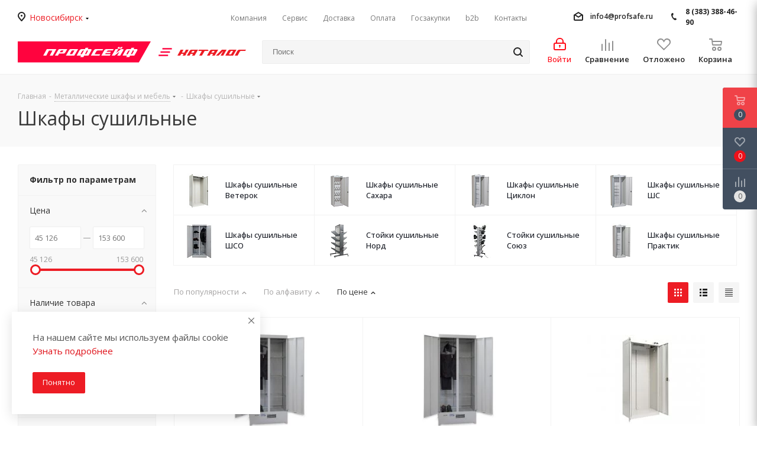

--- FILE ---
content_type: text/html; charset=UTF-8
request_url: https://novosibirsk.profsafe.ru/metal-cabinets/shkafyi-sushilnyie-praktik/
body_size: 87607
content:
<!DOCTYPE html>
<html xmlns="http://www.w3.org/1999/xhtml" xml:lang="ru" lang="ru" >
<head><link rel="canonical" href="https://novosibirsk.profsafe.ru/metal-cabinets/shkafyi-sushilnyie-praktik/" />
	<title>Сушильный шкаф купить по низкой цене в Новосибирске, продажа сушильных шкафов для одежды, белья и обуви</title>
	
	<meta name="viewport" content="initial-scale=1.0, width=device-width" />
	<meta name="HandheldFriendly" content="true" />
	<meta name="yes" content="yes" />
	<meta name="apple-mobile-web-app-status-bar-style" content="black" />
	<meta name="SKYPE_TOOLBAR" content="SKYPE_TOOLBAR_PARSER_COMPATIBLE" />
	<meta http-equiv="Content-Type" content="text/html; charset=UTF-8" />
<meta name="description" content="Купить сушильный шкаф - низкие цены в Новосибирске. Продажа электрических сушильных шкафов для одежды и обуви в Новосибирске недорого, с доставкой. Оптом и в розницу. Подбор по характеристикам, фото, описанию шкафа. Акции и скидки. Узнать цены на шкафы по телефону 8 (383) 388-46-90. Металлические сушильные шкафы предназначены для удобной сушки различного мокрого белья, обуви, спортивной формы, униформы и рабочей одежды." />
<script data-skip-moving="true">(function(w, d, n) {var cl = "bx-core";var ht = d.documentElement;var htc = ht ? ht.className : undefined;if (htc === undefined || htc.indexOf(cl) !== -1){return;}var ua = n.userAgent;if (/(iPad;)|(iPhone;)/i.test(ua)){cl += " bx-ios";}else if (/Windows/i.test(ua)){cl += ' bx-win';}else if (/Macintosh/i.test(ua)){cl += " bx-mac";}else if (/Linux/i.test(ua) && !/Android/i.test(ua)){cl += " bx-linux";}else if (/Android/i.test(ua)){cl += " bx-android";}cl += (/(ipad|iphone|android|mobile|touch)/i.test(ua) ? " bx-touch" : " bx-no-touch");cl += w.devicePixelRatio && w.devicePixelRatio >= 2? " bx-retina": " bx-no-retina";if (/AppleWebKit/.test(ua)){cl += " bx-chrome";}else if (/Opera/.test(ua)){cl += " bx-opera";}else if (/Firefox/.test(ua)){cl += " bx-firefox";}ht.className = htc ? htc + " " + cl : cl;})(window, document, navigator);</script>


<link rel="dns-prefetch" href="https://fonts.gstatic.com"><link rel="preconnect" href="https://fonts.gstatic.com" crossorigin="anonymous"><style>@font-face{font-display:swap;font-family:'Open Sans';font-style:italic;font-weight:300;font-stretch:100%;src:url(https://fonts.gstatic.com/s/opensans/v44/memtYaGs126MiZpBA-UFUIcVXSCEkx2cmqvXlWqWtE6FxZCJgvAQ.woff2) format('woff2');unicode-range:U+0460-052F, U+1C80-1C8A, U+20B4, U+2DE0-2DFF, U+A640-A69F, U+FE2E-FE2F}@font-face{font-display:swap;font-family:'Open Sans';font-style:italic;font-weight:300;font-stretch:100%;src:url(https://fonts.gstatic.com/s/opensans/v44/memtYaGs126MiZpBA-UFUIcVXSCEkx2cmqvXlWqWvU6FxZCJgvAQ.woff2) format('woff2');unicode-range:U+0301, U+0400-045F, U+0490-0491, U+04B0-04B1, U+2116}@font-face{font-display:swap;font-family:'Open Sans';font-style:italic;font-weight:300;font-stretch:100%;src:url(https://fonts.gstatic.com/s/opensans/v44/memtYaGs126MiZpBA-UFUIcVXSCEkx2cmqvXlWqWtU6FxZCJgvAQ.woff2) format('woff2');unicode-range:U+1F00-1FFF}@font-face{font-display:swap;font-family:'Open Sans';font-style:italic;font-weight:300;font-stretch:100%;src:url(https://fonts.gstatic.com/s/opensans/v44/memtYaGs126MiZpBA-UFUIcVXSCEkx2cmqvXlWqWuk6FxZCJgvAQ.woff2) format('woff2');unicode-range:U+0370-0377, U+037A-037F, U+0384-038A, U+038C, U+038E-03A1, U+03A3-03FF}@font-face{font-display:swap;font-family:'Open Sans';font-style:italic;font-weight:300;font-stretch:100%;src:url(https://fonts.gstatic.com/s/opensans/v44/memtYaGs126MiZpBA-UFUIcVXSCEkx2cmqvXlWqWu06FxZCJgvAQ.woff2) format('woff2');unicode-range:U+0307-0308, U+0590-05FF, U+200C-2010, U+20AA, U+25CC, U+FB1D-FB4F}@font-face{font-display:swap;font-family:'Open Sans';font-style:italic;font-weight:300;font-stretch:100%;src:url(https://fonts.gstatic.com/s/opensans/v44/memtYaGs126MiZpBA-UFUIcVXSCEkx2cmqvXlWqWxU6FxZCJgvAQ.woff2) format('woff2');unicode-range:U+0302-0303, U+0305, U+0307-0308, U+0310, U+0312, U+0315, U+031A, U+0326-0327, U+032C, U+032F-0330, U+0332-0333, U+0338, U+033A, U+0346, U+034D, U+0391-03A1, U+03A3-03A9, U+03B1-03C9, U+03D1, U+03D5-03D6, U+03F0-03F1, U+03F4-03F5, U+2016-2017, U+2034-2038, U+203C, U+2040, U+2043, U+2047, U+2050, U+2057, U+205F, U+2070-2071, U+2074-208E, U+2090-209C, U+20D0-20DC, U+20E1, U+20E5-20EF, U+2100-2112, U+2114-2115, U+2117-2121, U+2123-214F, U+2190, U+2192, U+2194-21AE, U+21B0-21E5, U+21F1-21F2, U+21F4-2211, U+2213-2214, U+2216-22FF, U+2308-230B, U+2310, U+2319, U+231C-2321, U+2336-237A, U+237C, U+2395, U+239B-23B7, U+23D0, U+23DC-23E1, U+2474-2475, U+25AF, U+25B3, U+25B7, U+25BD, U+25C1, U+25CA, U+25CC, U+25FB, U+266D-266F, U+27C0-27FF, U+2900-2AFF, U+2B0E-2B11, U+2B30-2B4C, U+2BFE, U+3030, U+FF5B, U+FF5D, U+1D400-1D7FF, U+1EE00-1EEFF}@font-face{font-display:swap;font-family:'Open Sans';font-style:italic;font-weight:300;font-stretch:100%;src:url(https://fonts.gstatic.com/s/opensans/v44/memtYaGs126MiZpBA-UFUIcVXSCEkx2cmqvXlWqW106FxZCJgvAQ.woff2) format('woff2');unicode-range:U+0001-000C, U+000E-001F, U+007F-009F, U+20DD-20E0, U+20E2-20E4, U+2150-218F, U+2190, U+2192, U+2194-2199, U+21AF, U+21E6-21F0, U+21F3, U+2218-2219, U+2299, U+22C4-22C6, U+2300-243F, U+2440-244A, U+2460-24FF, U+25A0-27BF, U+2800-28FF, U+2921-2922, U+2981, U+29BF, U+29EB, U+2B00-2BFF, U+4DC0-4DFF, U+FFF9-FFFB, U+10140-1018E, U+10190-1019C, U+101A0, U+101D0-101FD, U+102E0-102FB, U+10E60-10E7E, U+1D2C0-1D2D3, U+1D2E0-1D37F, U+1F000-1F0FF, U+1F100-1F1AD, U+1F1E6-1F1FF, U+1F30D-1F30F, U+1F315, U+1F31C, U+1F31E, U+1F320-1F32C, U+1F336, U+1F378, U+1F37D, U+1F382, U+1F393-1F39F, U+1F3A7-1F3A8, U+1F3AC-1F3AF, U+1F3C2, U+1F3C4-1F3C6, U+1F3CA-1F3CE, U+1F3D4-1F3E0, U+1F3ED, U+1F3F1-1F3F3, U+1F3F5-1F3F7, U+1F408, U+1F415, U+1F41F, U+1F426, U+1F43F, U+1F441-1F442, U+1F444, U+1F446-1F449, U+1F44C-1F44E, U+1F453, U+1F46A, U+1F47D, U+1F4A3, U+1F4B0, U+1F4B3, U+1F4B9, U+1F4BB, U+1F4BF, U+1F4C8-1F4CB, U+1F4D6, U+1F4DA, U+1F4DF, U+1F4E3-1F4E6, U+1F4EA-1F4ED, U+1F4F7, U+1F4F9-1F4FB, U+1F4FD-1F4FE, U+1F503, U+1F507-1F50B, U+1F50D, U+1F512-1F513, U+1F53E-1F54A, U+1F54F-1F5FA, U+1F610, U+1F650-1F67F, U+1F687, U+1F68D, U+1F691, U+1F694, U+1F698, U+1F6AD, U+1F6B2, U+1F6B9-1F6BA, U+1F6BC, U+1F6C6-1F6CF, U+1F6D3-1F6D7, U+1F6E0-1F6EA, U+1F6F0-1F6F3, U+1F6F7-1F6FC, U+1F700-1F7FF, U+1F800-1F80B, U+1F810-1F847, U+1F850-1F859, U+1F860-1F887, U+1F890-1F8AD, U+1F8B0-1F8BB, U+1F8C0-1F8C1, U+1F900-1F90B, U+1F93B, U+1F946, U+1F984, U+1F996, U+1F9E9, U+1FA00-1FA6F, U+1FA70-1FA7C, U+1FA80-1FA89, U+1FA8F-1FAC6, U+1FACE-1FADC, U+1FADF-1FAE9, U+1FAF0-1FAF8, U+1FB00-1FBFF}@font-face{font-display:swap;font-family:'Open Sans';font-style:italic;font-weight:300;font-stretch:100%;src:url(https://fonts.gstatic.com/s/opensans/v44/memtYaGs126MiZpBA-UFUIcVXSCEkx2cmqvXlWqWtk6FxZCJgvAQ.woff2) format('woff2');unicode-range:U+0102-0103, U+0110-0111, U+0128-0129, U+0168-0169, U+01A0-01A1, U+01AF-01B0, U+0300-0301, U+0303-0304, U+0308-0309, U+0323, U+0329, U+1EA0-1EF9, U+20AB}@font-face{font-display:swap;font-family:'Open Sans';font-style:italic;font-weight:300;font-stretch:100%;src:url(https://fonts.gstatic.com/s/opensans/v44/memtYaGs126MiZpBA-UFUIcVXSCEkx2cmqvXlWqWt06FxZCJgvAQ.woff2) format('woff2');unicode-range:U+0100-02BA, U+02BD-02C5, U+02C7-02CC, U+02CE-02D7, U+02DD-02FF, U+0304, U+0308, U+0329, U+1D00-1DBF, U+1E00-1E9F, U+1EF2-1EFF, U+2020, U+20A0-20AB, U+20AD-20C0, U+2113, U+2C60-2C7F, U+A720-A7FF}@font-face{font-display:swap;font-family:'Open Sans';font-style:italic;font-weight:300;font-stretch:100%;src:url(https://fonts.gstatic.com/s/opensans/v44/memtYaGs126MiZpBA-UFUIcVXSCEkx2cmqvXlWqWuU6FxZCJgg.woff2) format('woff2');unicode-range:U+0000-00FF, U+0131, U+0152-0153, U+02BB-02BC, U+02C6, U+02DA, U+02DC, U+0304, U+0308, U+0329, U+2000-206F, U+20AC, U+2122, U+2191, U+2193, U+2212, U+2215, U+FEFF, U+FFFD}@font-face{font-display:swap;font-family:'Open Sans';font-style:italic;font-weight:400;font-stretch:100%;src:url(https://fonts.gstatic.com/s/opensans/v44/memtYaGs126MiZpBA-UFUIcVXSCEkx2cmqvXlWqWtE6FxZCJgvAQ.woff2) format('woff2');unicode-range:U+0460-052F, U+1C80-1C8A, U+20B4, U+2DE0-2DFF, U+A640-A69F, U+FE2E-FE2F}@font-face{font-display:swap;font-family:'Open Sans';font-style:italic;font-weight:400;font-stretch:100%;src:url(https://fonts.gstatic.com/s/opensans/v44/memtYaGs126MiZpBA-UFUIcVXSCEkx2cmqvXlWqWvU6FxZCJgvAQ.woff2) format('woff2');unicode-range:U+0301, U+0400-045F, U+0490-0491, U+04B0-04B1, U+2116}@font-face{font-display:swap;font-family:'Open Sans';font-style:italic;font-weight:400;font-stretch:100%;src:url(https://fonts.gstatic.com/s/opensans/v44/memtYaGs126MiZpBA-UFUIcVXSCEkx2cmqvXlWqWtU6FxZCJgvAQ.woff2) format('woff2');unicode-range:U+1F00-1FFF}@font-face{font-display:swap;font-family:'Open Sans';font-style:italic;font-weight:400;font-stretch:100%;src:url(https://fonts.gstatic.com/s/opensans/v44/memtYaGs126MiZpBA-UFUIcVXSCEkx2cmqvXlWqWuk6FxZCJgvAQ.woff2) format('woff2');unicode-range:U+0370-0377, U+037A-037F, U+0384-038A, U+038C, U+038E-03A1, U+03A3-03FF}@font-face{font-display:swap;font-family:'Open Sans';font-style:italic;font-weight:400;font-stretch:100%;src:url(https://fonts.gstatic.com/s/opensans/v44/memtYaGs126MiZpBA-UFUIcVXSCEkx2cmqvXlWqWu06FxZCJgvAQ.woff2) format('woff2');unicode-range:U+0307-0308, U+0590-05FF, U+200C-2010, U+20AA, U+25CC, U+FB1D-FB4F}@font-face{font-display:swap;font-family:'Open Sans';font-style:italic;font-weight:400;font-stretch:100%;src:url(https://fonts.gstatic.com/s/opensans/v44/memtYaGs126MiZpBA-UFUIcVXSCEkx2cmqvXlWqWxU6FxZCJgvAQ.woff2) format('woff2');unicode-range:U+0302-0303, U+0305, U+0307-0308, U+0310, U+0312, U+0315, U+031A, U+0326-0327, U+032C, U+032F-0330, U+0332-0333, U+0338, U+033A, U+0346, U+034D, U+0391-03A1, U+03A3-03A9, U+03B1-03C9, U+03D1, U+03D5-03D6, U+03F0-03F1, U+03F4-03F5, U+2016-2017, U+2034-2038, U+203C, U+2040, U+2043, U+2047, U+2050, U+2057, U+205F, U+2070-2071, U+2074-208E, U+2090-209C, U+20D0-20DC, U+20E1, U+20E5-20EF, U+2100-2112, U+2114-2115, U+2117-2121, U+2123-214F, U+2190, U+2192, U+2194-21AE, U+21B0-21E5, U+21F1-21F2, U+21F4-2211, U+2213-2214, U+2216-22FF, U+2308-230B, U+2310, U+2319, U+231C-2321, U+2336-237A, U+237C, U+2395, U+239B-23B7, U+23D0, U+23DC-23E1, U+2474-2475, U+25AF, U+25B3, U+25B7, U+25BD, U+25C1, U+25CA, U+25CC, U+25FB, U+266D-266F, U+27C0-27FF, U+2900-2AFF, U+2B0E-2B11, U+2B30-2B4C, U+2BFE, U+3030, U+FF5B, U+FF5D, U+1D400-1D7FF, U+1EE00-1EEFF}@font-face{font-display:swap;font-family:'Open Sans';font-style:italic;font-weight:400;font-stretch:100%;src:url(https://fonts.gstatic.com/s/opensans/v44/memtYaGs126MiZpBA-UFUIcVXSCEkx2cmqvXlWqW106FxZCJgvAQ.woff2) format('woff2');unicode-range:U+0001-000C, U+000E-001F, U+007F-009F, U+20DD-20E0, U+20E2-20E4, U+2150-218F, U+2190, U+2192, U+2194-2199, U+21AF, U+21E6-21F0, U+21F3, U+2218-2219, U+2299, U+22C4-22C6, U+2300-243F, U+2440-244A, U+2460-24FF, U+25A0-27BF, U+2800-28FF, U+2921-2922, U+2981, U+29BF, U+29EB, U+2B00-2BFF, U+4DC0-4DFF, U+FFF9-FFFB, U+10140-1018E, U+10190-1019C, U+101A0, U+101D0-101FD, U+102E0-102FB, U+10E60-10E7E, U+1D2C0-1D2D3, U+1D2E0-1D37F, U+1F000-1F0FF, U+1F100-1F1AD, U+1F1E6-1F1FF, U+1F30D-1F30F, U+1F315, U+1F31C, U+1F31E, U+1F320-1F32C, U+1F336, U+1F378, U+1F37D, U+1F382, U+1F393-1F39F, U+1F3A7-1F3A8, U+1F3AC-1F3AF, U+1F3C2, U+1F3C4-1F3C6, U+1F3CA-1F3CE, U+1F3D4-1F3E0, U+1F3ED, U+1F3F1-1F3F3, U+1F3F5-1F3F7, U+1F408, U+1F415, U+1F41F, U+1F426, U+1F43F, U+1F441-1F442, U+1F444, U+1F446-1F449, U+1F44C-1F44E, U+1F453, U+1F46A, U+1F47D, U+1F4A3, U+1F4B0, U+1F4B3, U+1F4B9, U+1F4BB, U+1F4BF, U+1F4C8-1F4CB, U+1F4D6, U+1F4DA, U+1F4DF, U+1F4E3-1F4E6, U+1F4EA-1F4ED, U+1F4F7, U+1F4F9-1F4FB, U+1F4FD-1F4FE, U+1F503, U+1F507-1F50B, U+1F50D, U+1F512-1F513, U+1F53E-1F54A, U+1F54F-1F5FA, U+1F610, U+1F650-1F67F, U+1F687, U+1F68D, U+1F691, U+1F694, U+1F698, U+1F6AD, U+1F6B2, U+1F6B9-1F6BA, U+1F6BC, U+1F6C6-1F6CF, U+1F6D3-1F6D7, U+1F6E0-1F6EA, U+1F6F0-1F6F3, U+1F6F7-1F6FC, U+1F700-1F7FF, U+1F800-1F80B, U+1F810-1F847, U+1F850-1F859, U+1F860-1F887, U+1F890-1F8AD, U+1F8B0-1F8BB, U+1F8C0-1F8C1, U+1F900-1F90B, U+1F93B, U+1F946, U+1F984, U+1F996, U+1F9E9, U+1FA00-1FA6F, U+1FA70-1FA7C, U+1FA80-1FA89, U+1FA8F-1FAC6, U+1FACE-1FADC, U+1FADF-1FAE9, U+1FAF0-1FAF8, U+1FB00-1FBFF}@font-face{font-display:swap;font-family:'Open Sans';font-style:italic;font-weight:400;font-stretch:100%;src:url(https://fonts.gstatic.com/s/opensans/v44/memtYaGs126MiZpBA-UFUIcVXSCEkx2cmqvXlWqWtk6FxZCJgvAQ.woff2) format('woff2');unicode-range:U+0102-0103, U+0110-0111, U+0128-0129, U+0168-0169, U+01A0-01A1, U+01AF-01B0, U+0300-0301, U+0303-0304, U+0308-0309, U+0323, U+0329, U+1EA0-1EF9, U+20AB}@font-face{font-display:swap;font-family:'Open Sans';font-style:italic;font-weight:400;font-stretch:100%;src:url(https://fonts.gstatic.com/s/opensans/v44/memtYaGs126MiZpBA-UFUIcVXSCEkx2cmqvXlWqWt06FxZCJgvAQ.woff2) format('woff2');unicode-range:U+0100-02BA, U+02BD-02C5, U+02C7-02CC, U+02CE-02D7, U+02DD-02FF, U+0304, U+0308, U+0329, U+1D00-1DBF, U+1E00-1E9F, U+1EF2-1EFF, U+2020, U+20A0-20AB, U+20AD-20C0, U+2113, U+2C60-2C7F, U+A720-A7FF}@font-face{font-display:swap;font-family:'Open Sans';font-style:italic;font-weight:400;font-stretch:100%;src:url(https://fonts.gstatic.com/s/opensans/v44/memtYaGs126MiZpBA-UFUIcVXSCEkx2cmqvXlWqWuU6FxZCJgg.woff2) format('woff2');unicode-range:U+0000-00FF, U+0131, U+0152-0153, U+02BB-02BC, U+02C6, U+02DA, U+02DC, U+0304, U+0308, U+0329, U+2000-206F, U+20AC, U+2122, U+2191, U+2193, U+2212, U+2215, U+FEFF, U+FFFD}@font-face{font-display:swap;font-family:'Open Sans';font-style:italic;font-weight:600;font-stretch:100%;src:url(https://fonts.gstatic.com/s/opensans/v44/memtYaGs126MiZpBA-UFUIcVXSCEkx2cmqvXlWqWtE6FxZCJgvAQ.woff2) format('woff2');unicode-range:U+0460-052F, U+1C80-1C8A, U+20B4, U+2DE0-2DFF, U+A640-A69F, U+FE2E-FE2F}@font-face{font-display:swap;font-family:'Open Sans';font-style:italic;font-weight:600;font-stretch:100%;src:url(https://fonts.gstatic.com/s/opensans/v44/memtYaGs126MiZpBA-UFUIcVXSCEkx2cmqvXlWqWvU6FxZCJgvAQ.woff2) format('woff2');unicode-range:U+0301, U+0400-045F, U+0490-0491, U+04B0-04B1, U+2116}@font-face{font-display:swap;font-family:'Open Sans';font-style:italic;font-weight:600;font-stretch:100%;src:url(https://fonts.gstatic.com/s/opensans/v44/memtYaGs126MiZpBA-UFUIcVXSCEkx2cmqvXlWqWtU6FxZCJgvAQ.woff2) format('woff2');unicode-range:U+1F00-1FFF}@font-face{font-display:swap;font-family:'Open Sans';font-style:italic;font-weight:600;font-stretch:100%;src:url(https://fonts.gstatic.com/s/opensans/v44/memtYaGs126MiZpBA-UFUIcVXSCEkx2cmqvXlWqWuk6FxZCJgvAQ.woff2) format('woff2');unicode-range:U+0370-0377, U+037A-037F, U+0384-038A, U+038C, U+038E-03A1, U+03A3-03FF}@font-face{font-display:swap;font-family:'Open Sans';font-style:italic;font-weight:600;font-stretch:100%;src:url(https://fonts.gstatic.com/s/opensans/v44/memtYaGs126MiZpBA-UFUIcVXSCEkx2cmqvXlWqWu06FxZCJgvAQ.woff2) format('woff2');unicode-range:U+0307-0308, U+0590-05FF, U+200C-2010, U+20AA, U+25CC, U+FB1D-FB4F}@font-face{font-display:swap;font-family:'Open Sans';font-style:italic;font-weight:600;font-stretch:100%;src:url(https://fonts.gstatic.com/s/opensans/v44/memtYaGs126MiZpBA-UFUIcVXSCEkx2cmqvXlWqWxU6FxZCJgvAQ.woff2) format('woff2');unicode-range:U+0302-0303, U+0305, U+0307-0308, U+0310, U+0312, U+0315, U+031A, U+0326-0327, U+032C, U+032F-0330, U+0332-0333, U+0338, U+033A, U+0346, U+034D, U+0391-03A1, U+03A3-03A9, U+03B1-03C9, U+03D1, U+03D5-03D6, U+03F0-03F1, U+03F4-03F5, U+2016-2017, U+2034-2038, U+203C, U+2040, U+2043, U+2047, U+2050, U+2057, U+205F, U+2070-2071, U+2074-208E, U+2090-209C, U+20D0-20DC, U+20E1, U+20E5-20EF, U+2100-2112, U+2114-2115, U+2117-2121, U+2123-214F, U+2190, U+2192, U+2194-21AE, U+21B0-21E5, U+21F1-21F2, U+21F4-2211, U+2213-2214, U+2216-22FF, U+2308-230B, U+2310, U+2319, U+231C-2321, U+2336-237A, U+237C, U+2395, U+239B-23B7, U+23D0, U+23DC-23E1, U+2474-2475, U+25AF, U+25B3, U+25B7, U+25BD, U+25C1, U+25CA, U+25CC, U+25FB, U+266D-266F, U+27C0-27FF, U+2900-2AFF, U+2B0E-2B11, U+2B30-2B4C, U+2BFE, U+3030, U+FF5B, U+FF5D, U+1D400-1D7FF, U+1EE00-1EEFF}@font-face{font-display:swap;font-family:'Open Sans';font-style:italic;font-weight:600;font-stretch:100%;src:url(https://fonts.gstatic.com/s/opensans/v44/memtYaGs126MiZpBA-UFUIcVXSCEkx2cmqvXlWqW106FxZCJgvAQ.woff2) format('woff2');unicode-range:U+0001-000C, U+000E-001F, U+007F-009F, U+20DD-20E0, U+20E2-20E4, U+2150-218F, U+2190, U+2192, U+2194-2199, U+21AF, U+21E6-21F0, U+21F3, U+2218-2219, U+2299, U+22C4-22C6, U+2300-243F, U+2440-244A, U+2460-24FF, U+25A0-27BF, U+2800-28FF, U+2921-2922, U+2981, U+29BF, U+29EB, U+2B00-2BFF, U+4DC0-4DFF, U+FFF9-FFFB, U+10140-1018E, U+10190-1019C, U+101A0, U+101D0-101FD, U+102E0-102FB, U+10E60-10E7E, U+1D2C0-1D2D3, U+1D2E0-1D37F, U+1F000-1F0FF, U+1F100-1F1AD, U+1F1E6-1F1FF, U+1F30D-1F30F, U+1F315, U+1F31C, U+1F31E, U+1F320-1F32C, U+1F336, U+1F378, U+1F37D, U+1F382, U+1F393-1F39F, U+1F3A7-1F3A8, U+1F3AC-1F3AF, U+1F3C2, U+1F3C4-1F3C6, U+1F3CA-1F3CE, U+1F3D4-1F3E0, U+1F3ED, U+1F3F1-1F3F3, U+1F3F5-1F3F7, U+1F408, U+1F415, U+1F41F, U+1F426, U+1F43F, U+1F441-1F442, U+1F444, U+1F446-1F449, U+1F44C-1F44E, U+1F453, U+1F46A, U+1F47D, U+1F4A3, U+1F4B0, U+1F4B3, U+1F4B9, U+1F4BB, U+1F4BF, U+1F4C8-1F4CB, U+1F4D6, U+1F4DA, U+1F4DF, U+1F4E3-1F4E6, U+1F4EA-1F4ED, U+1F4F7, U+1F4F9-1F4FB, U+1F4FD-1F4FE, U+1F503, U+1F507-1F50B, U+1F50D, U+1F512-1F513, U+1F53E-1F54A, U+1F54F-1F5FA, U+1F610, U+1F650-1F67F, U+1F687, U+1F68D, U+1F691, U+1F694, U+1F698, U+1F6AD, U+1F6B2, U+1F6B9-1F6BA, U+1F6BC, U+1F6C6-1F6CF, U+1F6D3-1F6D7, U+1F6E0-1F6EA, U+1F6F0-1F6F3, U+1F6F7-1F6FC, U+1F700-1F7FF, U+1F800-1F80B, U+1F810-1F847, U+1F850-1F859, U+1F860-1F887, U+1F890-1F8AD, U+1F8B0-1F8BB, U+1F8C0-1F8C1, U+1F900-1F90B, U+1F93B, U+1F946, U+1F984, U+1F996, U+1F9E9, U+1FA00-1FA6F, U+1FA70-1FA7C, U+1FA80-1FA89, U+1FA8F-1FAC6, U+1FACE-1FADC, U+1FADF-1FAE9, U+1FAF0-1FAF8, U+1FB00-1FBFF}@font-face{font-display:swap;font-family:'Open Sans';font-style:italic;font-weight:600;font-stretch:100%;src:url(https://fonts.gstatic.com/s/opensans/v44/memtYaGs126MiZpBA-UFUIcVXSCEkx2cmqvXlWqWtk6FxZCJgvAQ.woff2) format('woff2');unicode-range:U+0102-0103, U+0110-0111, U+0128-0129, U+0168-0169, U+01A0-01A1, U+01AF-01B0, U+0300-0301, U+0303-0304, U+0308-0309, U+0323, U+0329, U+1EA0-1EF9, U+20AB}@font-face{font-display:swap;font-family:'Open Sans';font-style:italic;font-weight:600;font-stretch:100%;src:url(https://fonts.gstatic.com/s/opensans/v44/memtYaGs126MiZpBA-UFUIcVXSCEkx2cmqvXlWqWt06FxZCJgvAQ.woff2) format('woff2');unicode-range:U+0100-02BA, U+02BD-02C5, U+02C7-02CC, U+02CE-02D7, U+02DD-02FF, U+0304, U+0308, U+0329, U+1D00-1DBF, U+1E00-1E9F, U+1EF2-1EFF, U+2020, U+20A0-20AB, U+20AD-20C0, U+2113, U+2C60-2C7F, U+A720-A7FF}@font-face{font-display:swap;font-family:'Open Sans';font-style:italic;font-weight:600;font-stretch:100%;src:url(https://fonts.gstatic.com/s/opensans/v44/memtYaGs126MiZpBA-UFUIcVXSCEkx2cmqvXlWqWuU6FxZCJgg.woff2) format('woff2');unicode-range:U+0000-00FF, U+0131, U+0152-0153, U+02BB-02BC, U+02C6, U+02DA, U+02DC, U+0304, U+0308, U+0329, U+2000-206F, U+20AC, U+2122, U+2191, U+2193, U+2212, U+2215, U+FEFF, U+FFFD}@font-face{font-display:swap;font-family:'Open Sans';font-style:italic;font-weight:700;font-stretch:100%;src:url(https://fonts.gstatic.com/s/opensans/v44/memtYaGs126MiZpBA-UFUIcVXSCEkx2cmqvXlWqWtE6FxZCJgvAQ.woff2) format('woff2');unicode-range:U+0460-052F, U+1C80-1C8A, U+20B4, U+2DE0-2DFF, U+A640-A69F, U+FE2E-FE2F}@font-face{font-display:swap;font-family:'Open Sans';font-style:italic;font-weight:700;font-stretch:100%;src:url(https://fonts.gstatic.com/s/opensans/v44/memtYaGs126MiZpBA-UFUIcVXSCEkx2cmqvXlWqWvU6FxZCJgvAQ.woff2) format('woff2');unicode-range:U+0301, U+0400-045F, U+0490-0491, U+04B0-04B1, U+2116}@font-face{font-display:swap;font-family:'Open Sans';font-style:italic;font-weight:700;font-stretch:100%;src:url(https://fonts.gstatic.com/s/opensans/v44/memtYaGs126MiZpBA-UFUIcVXSCEkx2cmqvXlWqWtU6FxZCJgvAQ.woff2) format('woff2');unicode-range:U+1F00-1FFF}@font-face{font-display:swap;font-family:'Open Sans';font-style:italic;font-weight:700;font-stretch:100%;src:url(https://fonts.gstatic.com/s/opensans/v44/memtYaGs126MiZpBA-UFUIcVXSCEkx2cmqvXlWqWuk6FxZCJgvAQ.woff2) format('woff2');unicode-range:U+0370-0377, U+037A-037F, U+0384-038A, U+038C, U+038E-03A1, U+03A3-03FF}@font-face{font-display:swap;font-family:'Open Sans';font-style:italic;font-weight:700;font-stretch:100%;src:url(https://fonts.gstatic.com/s/opensans/v44/memtYaGs126MiZpBA-UFUIcVXSCEkx2cmqvXlWqWu06FxZCJgvAQ.woff2) format('woff2');unicode-range:U+0307-0308, U+0590-05FF, U+200C-2010, U+20AA, U+25CC, U+FB1D-FB4F}@font-face{font-display:swap;font-family:'Open Sans';font-style:italic;font-weight:700;font-stretch:100%;src:url(https://fonts.gstatic.com/s/opensans/v44/memtYaGs126MiZpBA-UFUIcVXSCEkx2cmqvXlWqWxU6FxZCJgvAQ.woff2) format('woff2');unicode-range:U+0302-0303, U+0305, U+0307-0308, U+0310, U+0312, U+0315, U+031A, U+0326-0327, U+032C, U+032F-0330, U+0332-0333, U+0338, U+033A, U+0346, U+034D, U+0391-03A1, U+03A3-03A9, U+03B1-03C9, U+03D1, U+03D5-03D6, U+03F0-03F1, U+03F4-03F5, U+2016-2017, U+2034-2038, U+203C, U+2040, U+2043, U+2047, U+2050, U+2057, U+205F, U+2070-2071, U+2074-208E, U+2090-209C, U+20D0-20DC, U+20E1, U+20E5-20EF, U+2100-2112, U+2114-2115, U+2117-2121, U+2123-214F, U+2190, U+2192, U+2194-21AE, U+21B0-21E5, U+21F1-21F2, U+21F4-2211, U+2213-2214, U+2216-22FF, U+2308-230B, U+2310, U+2319, U+231C-2321, U+2336-237A, U+237C, U+2395, U+239B-23B7, U+23D0, U+23DC-23E1, U+2474-2475, U+25AF, U+25B3, U+25B7, U+25BD, U+25C1, U+25CA, U+25CC, U+25FB, U+266D-266F, U+27C0-27FF, U+2900-2AFF, U+2B0E-2B11, U+2B30-2B4C, U+2BFE, U+3030, U+FF5B, U+FF5D, U+1D400-1D7FF, U+1EE00-1EEFF}@font-face{font-display:swap;font-family:'Open Sans';font-style:italic;font-weight:700;font-stretch:100%;src:url(https://fonts.gstatic.com/s/opensans/v44/memtYaGs126MiZpBA-UFUIcVXSCEkx2cmqvXlWqW106FxZCJgvAQ.woff2) format('woff2');unicode-range:U+0001-000C, U+000E-001F, U+007F-009F, U+20DD-20E0, U+20E2-20E4, U+2150-218F, U+2190, U+2192, U+2194-2199, U+21AF, U+21E6-21F0, U+21F3, U+2218-2219, U+2299, U+22C4-22C6, U+2300-243F, U+2440-244A, U+2460-24FF, U+25A0-27BF, U+2800-28FF, U+2921-2922, U+2981, U+29BF, U+29EB, U+2B00-2BFF, U+4DC0-4DFF, U+FFF9-FFFB, U+10140-1018E, U+10190-1019C, U+101A0, U+101D0-101FD, U+102E0-102FB, U+10E60-10E7E, U+1D2C0-1D2D3, U+1D2E0-1D37F, U+1F000-1F0FF, U+1F100-1F1AD, U+1F1E6-1F1FF, U+1F30D-1F30F, U+1F315, U+1F31C, U+1F31E, U+1F320-1F32C, U+1F336, U+1F378, U+1F37D, U+1F382, U+1F393-1F39F, U+1F3A7-1F3A8, U+1F3AC-1F3AF, U+1F3C2, U+1F3C4-1F3C6, U+1F3CA-1F3CE, U+1F3D4-1F3E0, U+1F3ED, U+1F3F1-1F3F3, U+1F3F5-1F3F7, U+1F408, U+1F415, U+1F41F, U+1F426, U+1F43F, U+1F441-1F442, U+1F444, U+1F446-1F449, U+1F44C-1F44E, U+1F453, U+1F46A, U+1F47D, U+1F4A3, U+1F4B0, U+1F4B3, U+1F4B9, U+1F4BB, U+1F4BF, U+1F4C8-1F4CB, U+1F4D6, U+1F4DA, U+1F4DF, U+1F4E3-1F4E6, U+1F4EA-1F4ED, U+1F4F7, U+1F4F9-1F4FB, U+1F4FD-1F4FE, U+1F503, U+1F507-1F50B, U+1F50D, U+1F512-1F513, U+1F53E-1F54A, U+1F54F-1F5FA, U+1F610, U+1F650-1F67F, U+1F687, U+1F68D, U+1F691, U+1F694, U+1F698, U+1F6AD, U+1F6B2, U+1F6B9-1F6BA, U+1F6BC, U+1F6C6-1F6CF, U+1F6D3-1F6D7, U+1F6E0-1F6EA, U+1F6F0-1F6F3, U+1F6F7-1F6FC, U+1F700-1F7FF, U+1F800-1F80B, U+1F810-1F847, U+1F850-1F859, U+1F860-1F887, U+1F890-1F8AD, U+1F8B0-1F8BB, U+1F8C0-1F8C1, U+1F900-1F90B, U+1F93B, U+1F946, U+1F984, U+1F996, U+1F9E9, U+1FA00-1FA6F, U+1FA70-1FA7C, U+1FA80-1FA89, U+1FA8F-1FAC6, U+1FACE-1FADC, U+1FADF-1FAE9, U+1FAF0-1FAF8, U+1FB00-1FBFF}@font-face{font-display:swap;font-family:'Open Sans';font-style:italic;font-weight:700;font-stretch:100%;src:url(https://fonts.gstatic.com/s/opensans/v44/memtYaGs126MiZpBA-UFUIcVXSCEkx2cmqvXlWqWtk6FxZCJgvAQ.woff2) format('woff2');unicode-range:U+0102-0103, U+0110-0111, U+0128-0129, U+0168-0169, U+01A0-01A1, U+01AF-01B0, U+0300-0301, U+0303-0304, U+0308-0309, U+0323, U+0329, U+1EA0-1EF9, U+20AB}@font-face{font-display:swap;font-family:'Open Sans';font-style:italic;font-weight:700;font-stretch:100%;src:url(https://fonts.gstatic.com/s/opensans/v44/memtYaGs126MiZpBA-UFUIcVXSCEkx2cmqvXlWqWt06FxZCJgvAQ.woff2) format('woff2');unicode-range:U+0100-02BA, U+02BD-02C5, U+02C7-02CC, U+02CE-02D7, U+02DD-02FF, U+0304, U+0308, U+0329, U+1D00-1DBF, U+1E00-1E9F, U+1EF2-1EFF, U+2020, U+20A0-20AB, U+20AD-20C0, U+2113, U+2C60-2C7F, U+A720-A7FF}@font-face{font-display:swap;font-family:'Open Sans';font-style:italic;font-weight:700;font-stretch:100%;src:url(https://fonts.gstatic.com/s/opensans/v44/memtYaGs126MiZpBA-UFUIcVXSCEkx2cmqvXlWqWuU6FxZCJgg.woff2) format('woff2');unicode-range:U+0000-00FF, U+0131, U+0152-0153, U+02BB-02BC, U+02C6, U+02DA, U+02DC, U+0304, U+0308, U+0329, U+2000-206F, U+20AC, U+2122, U+2191, U+2193, U+2212, U+2215, U+FEFF, U+FFFD}@font-face{font-display:swap;font-family:'Open Sans';font-style:italic;font-weight:800;font-stretch:100%;src:url(https://fonts.gstatic.com/s/opensans/v44/memtYaGs126MiZpBA-UFUIcVXSCEkx2cmqvXlWqWtE6FxZCJgvAQ.woff2) format('woff2');unicode-range:U+0460-052F, U+1C80-1C8A, U+20B4, U+2DE0-2DFF, U+A640-A69F, U+FE2E-FE2F}@font-face{font-display:swap;font-family:'Open Sans';font-style:italic;font-weight:800;font-stretch:100%;src:url(https://fonts.gstatic.com/s/opensans/v44/memtYaGs126MiZpBA-UFUIcVXSCEkx2cmqvXlWqWvU6FxZCJgvAQ.woff2) format('woff2');unicode-range:U+0301, U+0400-045F, U+0490-0491, U+04B0-04B1, U+2116}@font-face{font-display:swap;font-family:'Open Sans';font-style:italic;font-weight:800;font-stretch:100%;src:url(https://fonts.gstatic.com/s/opensans/v44/memtYaGs126MiZpBA-UFUIcVXSCEkx2cmqvXlWqWtU6FxZCJgvAQ.woff2) format('woff2');unicode-range:U+1F00-1FFF}@font-face{font-display:swap;font-family:'Open Sans';font-style:italic;font-weight:800;font-stretch:100%;src:url(https://fonts.gstatic.com/s/opensans/v44/memtYaGs126MiZpBA-UFUIcVXSCEkx2cmqvXlWqWuk6FxZCJgvAQ.woff2) format('woff2');unicode-range:U+0370-0377, U+037A-037F, U+0384-038A, U+038C, U+038E-03A1, U+03A3-03FF}@font-face{font-display:swap;font-family:'Open Sans';font-style:italic;font-weight:800;font-stretch:100%;src:url(https://fonts.gstatic.com/s/opensans/v44/memtYaGs126MiZpBA-UFUIcVXSCEkx2cmqvXlWqWu06FxZCJgvAQ.woff2) format('woff2');unicode-range:U+0307-0308, U+0590-05FF, U+200C-2010, U+20AA, U+25CC, U+FB1D-FB4F}@font-face{font-display:swap;font-family:'Open Sans';font-style:italic;font-weight:800;font-stretch:100%;src:url(https://fonts.gstatic.com/s/opensans/v44/memtYaGs126MiZpBA-UFUIcVXSCEkx2cmqvXlWqWxU6FxZCJgvAQ.woff2) format('woff2');unicode-range:U+0302-0303, U+0305, U+0307-0308, U+0310, U+0312, U+0315, U+031A, U+0326-0327, U+032C, U+032F-0330, U+0332-0333, U+0338, U+033A, U+0346, U+034D, U+0391-03A1, U+03A3-03A9, U+03B1-03C9, U+03D1, U+03D5-03D6, U+03F0-03F1, U+03F4-03F5, U+2016-2017, U+2034-2038, U+203C, U+2040, U+2043, U+2047, U+2050, U+2057, U+205F, U+2070-2071, U+2074-208E, U+2090-209C, U+20D0-20DC, U+20E1, U+20E5-20EF, U+2100-2112, U+2114-2115, U+2117-2121, U+2123-214F, U+2190, U+2192, U+2194-21AE, U+21B0-21E5, U+21F1-21F2, U+21F4-2211, U+2213-2214, U+2216-22FF, U+2308-230B, U+2310, U+2319, U+231C-2321, U+2336-237A, U+237C, U+2395, U+239B-23B7, U+23D0, U+23DC-23E1, U+2474-2475, U+25AF, U+25B3, U+25B7, U+25BD, U+25C1, U+25CA, U+25CC, U+25FB, U+266D-266F, U+27C0-27FF, U+2900-2AFF, U+2B0E-2B11, U+2B30-2B4C, U+2BFE, U+3030, U+FF5B, U+FF5D, U+1D400-1D7FF, U+1EE00-1EEFF}@font-face{font-display:swap;font-family:'Open Sans';font-style:italic;font-weight:800;font-stretch:100%;src:url(https://fonts.gstatic.com/s/opensans/v44/memtYaGs126MiZpBA-UFUIcVXSCEkx2cmqvXlWqW106FxZCJgvAQ.woff2) format('woff2');unicode-range:U+0001-000C, U+000E-001F, U+007F-009F, U+20DD-20E0, U+20E2-20E4, U+2150-218F, U+2190, U+2192, U+2194-2199, U+21AF, U+21E6-21F0, U+21F3, U+2218-2219, U+2299, U+22C4-22C6, U+2300-243F, U+2440-244A, U+2460-24FF, U+25A0-27BF, U+2800-28FF, U+2921-2922, U+2981, U+29BF, U+29EB, U+2B00-2BFF, U+4DC0-4DFF, U+FFF9-FFFB, U+10140-1018E, U+10190-1019C, U+101A0, U+101D0-101FD, U+102E0-102FB, U+10E60-10E7E, U+1D2C0-1D2D3, U+1D2E0-1D37F, U+1F000-1F0FF, U+1F100-1F1AD, U+1F1E6-1F1FF, U+1F30D-1F30F, U+1F315, U+1F31C, U+1F31E, U+1F320-1F32C, U+1F336, U+1F378, U+1F37D, U+1F382, U+1F393-1F39F, U+1F3A7-1F3A8, U+1F3AC-1F3AF, U+1F3C2, U+1F3C4-1F3C6, U+1F3CA-1F3CE, U+1F3D4-1F3E0, U+1F3ED, U+1F3F1-1F3F3, U+1F3F5-1F3F7, U+1F408, U+1F415, U+1F41F, U+1F426, U+1F43F, U+1F441-1F442, U+1F444, U+1F446-1F449, U+1F44C-1F44E, U+1F453, U+1F46A, U+1F47D, U+1F4A3, U+1F4B0, U+1F4B3, U+1F4B9, U+1F4BB, U+1F4BF, U+1F4C8-1F4CB, U+1F4D6, U+1F4DA, U+1F4DF, U+1F4E3-1F4E6, U+1F4EA-1F4ED, U+1F4F7, U+1F4F9-1F4FB, U+1F4FD-1F4FE, U+1F503, U+1F507-1F50B, U+1F50D, U+1F512-1F513, U+1F53E-1F54A, U+1F54F-1F5FA, U+1F610, U+1F650-1F67F, U+1F687, U+1F68D, U+1F691, U+1F694, U+1F698, U+1F6AD, U+1F6B2, U+1F6B9-1F6BA, U+1F6BC, U+1F6C6-1F6CF, U+1F6D3-1F6D7, U+1F6E0-1F6EA, U+1F6F0-1F6F3, U+1F6F7-1F6FC, U+1F700-1F7FF, U+1F800-1F80B, U+1F810-1F847, U+1F850-1F859, U+1F860-1F887, U+1F890-1F8AD, U+1F8B0-1F8BB, U+1F8C0-1F8C1, U+1F900-1F90B, U+1F93B, U+1F946, U+1F984, U+1F996, U+1F9E9, U+1FA00-1FA6F, U+1FA70-1FA7C, U+1FA80-1FA89, U+1FA8F-1FAC6, U+1FACE-1FADC, U+1FADF-1FAE9, U+1FAF0-1FAF8, U+1FB00-1FBFF}@font-face{font-display:swap;font-family:'Open Sans';font-style:italic;font-weight:800;font-stretch:100%;src:url(https://fonts.gstatic.com/s/opensans/v44/memtYaGs126MiZpBA-UFUIcVXSCEkx2cmqvXlWqWtk6FxZCJgvAQ.woff2) format('woff2');unicode-range:U+0102-0103, U+0110-0111, U+0128-0129, U+0168-0169, U+01A0-01A1, U+01AF-01B0, U+0300-0301, U+0303-0304, U+0308-0309, U+0323, U+0329, U+1EA0-1EF9, U+20AB}@font-face{font-display:swap;font-family:'Open Sans';font-style:italic;font-weight:800;font-stretch:100%;src:url(https://fonts.gstatic.com/s/opensans/v44/memtYaGs126MiZpBA-UFUIcVXSCEkx2cmqvXlWqWt06FxZCJgvAQ.woff2) format('woff2');unicode-range:U+0100-02BA, U+02BD-02C5, U+02C7-02CC, U+02CE-02D7, U+02DD-02FF, U+0304, U+0308, U+0329, U+1D00-1DBF, U+1E00-1E9F, U+1EF2-1EFF, U+2020, U+20A0-20AB, U+20AD-20C0, U+2113, U+2C60-2C7F, U+A720-A7FF}@font-face{font-display:swap;font-family:'Open Sans';font-style:italic;font-weight:800;font-stretch:100%;src:url(https://fonts.gstatic.com/s/opensans/v44/memtYaGs126MiZpBA-UFUIcVXSCEkx2cmqvXlWqWuU6FxZCJgg.woff2) format('woff2');unicode-range:U+0000-00FF, U+0131, U+0152-0153, U+02BB-02BC, U+02C6, U+02DA, U+02DC, U+0304, U+0308, U+0329, U+2000-206F, U+20AC, U+2122, U+2191, U+2193, U+2212, U+2215, U+FEFF, U+FFFD}@font-face{font-display:swap;font-family:'Open Sans';font-style:normal;font-weight:300;font-stretch:100%;src:url(https://fonts.gstatic.com/s/opensans/v44/memvYaGs126MiZpBA-UvWbX2vVnXBbObj2OVTSKmu0SC55K5gw.woff2) format('woff2');unicode-range:U+0460-052F, U+1C80-1C8A, U+20B4, U+2DE0-2DFF, U+A640-A69F, U+FE2E-FE2F}@font-face{font-display:swap;font-family:'Open Sans';font-style:normal;font-weight:300;font-stretch:100%;src:url(https://fonts.gstatic.com/s/opensans/v44/memvYaGs126MiZpBA-UvWbX2vVnXBbObj2OVTSumu0SC55K5gw.woff2) format('woff2');unicode-range:U+0301, U+0400-045F, U+0490-0491, U+04B0-04B1, U+2116}@font-face{font-display:swap;font-family:'Open Sans';font-style:normal;font-weight:300;font-stretch:100%;src:url(https://fonts.gstatic.com/s/opensans/v44/memvYaGs126MiZpBA-UvWbX2vVnXBbObj2OVTSOmu0SC55K5gw.woff2) format('woff2');unicode-range:U+1F00-1FFF}@font-face{font-display:swap;font-family:'Open Sans';font-style:normal;font-weight:300;font-stretch:100%;src:url(https://fonts.gstatic.com/s/opensans/v44/memvYaGs126MiZpBA-UvWbX2vVnXBbObj2OVTSymu0SC55K5gw.woff2) format('woff2');unicode-range:U+0370-0377, U+037A-037F, U+0384-038A, U+038C, U+038E-03A1, U+03A3-03FF}@font-face{font-display:swap;font-family:'Open Sans';font-style:normal;font-weight:300;font-stretch:100%;src:url(https://fonts.gstatic.com/s/opensans/v44/memvYaGs126MiZpBA-UvWbX2vVnXBbObj2OVTS2mu0SC55K5gw.woff2) format('woff2');unicode-range:U+0307-0308, U+0590-05FF, U+200C-2010, U+20AA, U+25CC, U+FB1D-FB4F}@font-face{font-display:swap;font-family:'Open Sans';font-style:normal;font-weight:300;font-stretch:100%;src:url(https://fonts.gstatic.com/s/opensans/v44/memvYaGs126MiZpBA-UvWbX2vVnXBbObj2OVTVOmu0SC55K5gw.woff2) format('woff2');unicode-range:U+0302-0303, U+0305, U+0307-0308, U+0310, U+0312, U+0315, U+031A, U+0326-0327, U+032C, U+032F-0330, U+0332-0333, U+0338, U+033A, U+0346, U+034D, U+0391-03A1, U+03A3-03A9, U+03B1-03C9, U+03D1, U+03D5-03D6, U+03F0-03F1, U+03F4-03F5, U+2016-2017, U+2034-2038, U+203C, U+2040, U+2043, U+2047, U+2050, U+2057, U+205F, U+2070-2071, U+2074-208E, U+2090-209C, U+20D0-20DC, U+20E1, U+20E5-20EF, U+2100-2112, U+2114-2115, U+2117-2121, U+2123-214F, U+2190, U+2192, U+2194-21AE, U+21B0-21E5, U+21F1-21F2, U+21F4-2211, U+2213-2214, U+2216-22FF, U+2308-230B, U+2310, U+2319, U+231C-2321, U+2336-237A, U+237C, U+2395, U+239B-23B7, U+23D0, U+23DC-23E1, U+2474-2475, U+25AF, U+25B3, U+25B7, U+25BD, U+25C1, U+25CA, U+25CC, U+25FB, U+266D-266F, U+27C0-27FF, U+2900-2AFF, U+2B0E-2B11, U+2B30-2B4C, U+2BFE, U+3030, U+FF5B, U+FF5D, U+1D400-1D7FF, U+1EE00-1EEFF}@font-face{font-display:swap;font-family:'Open Sans';font-style:normal;font-weight:300;font-stretch:100%;src:url(https://fonts.gstatic.com/s/opensans/v44/memvYaGs126MiZpBA-UvWbX2vVnXBbObj2OVTUGmu0SC55K5gw.woff2) format('woff2');unicode-range:U+0001-000C, U+000E-001F, U+007F-009F, U+20DD-20E0, U+20E2-20E4, U+2150-218F, U+2190, U+2192, U+2194-2199, U+21AF, U+21E6-21F0, U+21F3, U+2218-2219, U+2299, U+22C4-22C6, U+2300-243F, U+2440-244A, U+2460-24FF, U+25A0-27BF, U+2800-28FF, U+2921-2922, U+2981, U+29BF, U+29EB, U+2B00-2BFF, U+4DC0-4DFF, U+FFF9-FFFB, U+10140-1018E, U+10190-1019C, U+101A0, U+101D0-101FD, U+102E0-102FB, U+10E60-10E7E, U+1D2C0-1D2D3, U+1D2E0-1D37F, U+1F000-1F0FF, U+1F100-1F1AD, U+1F1E6-1F1FF, U+1F30D-1F30F, U+1F315, U+1F31C, U+1F31E, U+1F320-1F32C, U+1F336, U+1F378, U+1F37D, U+1F382, U+1F393-1F39F, U+1F3A7-1F3A8, U+1F3AC-1F3AF, U+1F3C2, U+1F3C4-1F3C6, U+1F3CA-1F3CE, U+1F3D4-1F3E0, U+1F3ED, U+1F3F1-1F3F3, U+1F3F5-1F3F7, U+1F408, U+1F415, U+1F41F, U+1F426, U+1F43F, U+1F441-1F442, U+1F444, U+1F446-1F449, U+1F44C-1F44E, U+1F453, U+1F46A, U+1F47D, U+1F4A3, U+1F4B0, U+1F4B3, U+1F4B9, U+1F4BB, U+1F4BF, U+1F4C8-1F4CB, U+1F4D6, U+1F4DA, U+1F4DF, U+1F4E3-1F4E6, U+1F4EA-1F4ED, U+1F4F7, U+1F4F9-1F4FB, U+1F4FD-1F4FE, U+1F503, U+1F507-1F50B, U+1F50D, U+1F512-1F513, U+1F53E-1F54A, U+1F54F-1F5FA, U+1F610, U+1F650-1F67F, U+1F687, U+1F68D, U+1F691, U+1F694, U+1F698, U+1F6AD, U+1F6B2, U+1F6B9-1F6BA, U+1F6BC, U+1F6C6-1F6CF, U+1F6D3-1F6D7, U+1F6E0-1F6EA, U+1F6F0-1F6F3, U+1F6F7-1F6FC, U+1F700-1F7FF, U+1F800-1F80B, U+1F810-1F847, U+1F850-1F859, U+1F860-1F887, U+1F890-1F8AD, U+1F8B0-1F8BB, U+1F8C0-1F8C1, U+1F900-1F90B, U+1F93B, U+1F946, U+1F984, U+1F996, U+1F9E9, U+1FA00-1FA6F, U+1FA70-1FA7C, U+1FA80-1FA89, U+1FA8F-1FAC6, U+1FACE-1FADC, U+1FADF-1FAE9, U+1FAF0-1FAF8, U+1FB00-1FBFF}@font-face{font-display:swap;font-family:'Open Sans';font-style:normal;font-weight:300;font-stretch:100%;src:url(https://fonts.gstatic.com/s/opensans/v44/memvYaGs126MiZpBA-UvWbX2vVnXBbObj2OVTSCmu0SC55K5gw.woff2) format('woff2');unicode-range:U+0102-0103, U+0110-0111, U+0128-0129, U+0168-0169, U+01A0-01A1, U+01AF-01B0, U+0300-0301, U+0303-0304, U+0308-0309, U+0323, U+0329, U+1EA0-1EF9, U+20AB}@font-face{font-display:swap;font-family:'Open Sans';font-style:normal;font-weight:300;font-stretch:100%;src:url(https://fonts.gstatic.com/s/opensans/v44/memvYaGs126MiZpBA-UvWbX2vVnXBbObj2OVTSGmu0SC55K5gw.woff2) format('woff2');unicode-range:U+0100-02BA, U+02BD-02C5, U+02C7-02CC, U+02CE-02D7, U+02DD-02FF, U+0304, U+0308, U+0329, U+1D00-1DBF, U+1E00-1E9F, U+1EF2-1EFF, U+2020, U+20A0-20AB, U+20AD-20C0, U+2113, U+2C60-2C7F, U+A720-A7FF}@font-face{font-display:swap;font-family:'Open Sans';font-style:normal;font-weight:300;font-stretch:100%;src:url(https://fonts.gstatic.com/s/opensans/v44/memvYaGs126MiZpBA-UvWbX2vVnXBbObj2OVTS-mu0SC55I.woff2) format('woff2');unicode-range:U+0000-00FF, U+0131, U+0152-0153, U+02BB-02BC, U+02C6, U+02DA, U+02DC, U+0304, U+0308, U+0329, U+2000-206F, U+20AC, U+2122, U+2191, U+2193, U+2212, U+2215, U+FEFF, U+FFFD}@font-face{font-display:swap;font-family:'Open Sans';font-style:normal;font-weight:400;font-stretch:100%;src:url(https://fonts.gstatic.com/s/opensans/v44/memvYaGs126MiZpBA-UvWbX2vVnXBbObj2OVTSKmu0SC55K5gw.woff2) format('woff2');unicode-range:U+0460-052F, U+1C80-1C8A, U+20B4, U+2DE0-2DFF, U+A640-A69F, U+FE2E-FE2F}@font-face{font-display:swap;font-family:'Open Sans';font-style:normal;font-weight:400;font-stretch:100%;src:url(https://fonts.gstatic.com/s/opensans/v44/memvYaGs126MiZpBA-UvWbX2vVnXBbObj2OVTSumu0SC55K5gw.woff2) format('woff2');unicode-range:U+0301, U+0400-045F, U+0490-0491, U+04B0-04B1, U+2116}@font-face{font-display:swap;font-family:'Open Sans';font-style:normal;font-weight:400;font-stretch:100%;src:url(https://fonts.gstatic.com/s/opensans/v44/memvYaGs126MiZpBA-UvWbX2vVnXBbObj2OVTSOmu0SC55K5gw.woff2) format('woff2');unicode-range:U+1F00-1FFF}@font-face{font-display:swap;font-family:'Open Sans';font-style:normal;font-weight:400;font-stretch:100%;src:url(https://fonts.gstatic.com/s/opensans/v44/memvYaGs126MiZpBA-UvWbX2vVnXBbObj2OVTSymu0SC55K5gw.woff2) format('woff2');unicode-range:U+0370-0377, U+037A-037F, U+0384-038A, U+038C, U+038E-03A1, U+03A3-03FF}@font-face{font-display:swap;font-family:'Open Sans';font-style:normal;font-weight:400;font-stretch:100%;src:url(https://fonts.gstatic.com/s/opensans/v44/memvYaGs126MiZpBA-UvWbX2vVnXBbObj2OVTS2mu0SC55K5gw.woff2) format('woff2');unicode-range:U+0307-0308, U+0590-05FF, U+200C-2010, U+20AA, U+25CC, U+FB1D-FB4F}@font-face{font-display:swap;font-family:'Open Sans';font-style:normal;font-weight:400;font-stretch:100%;src:url(https://fonts.gstatic.com/s/opensans/v44/memvYaGs126MiZpBA-UvWbX2vVnXBbObj2OVTVOmu0SC55K5gw.woff2) format('woff2');unicode-range:U+0302-0303, U+0305, U+0307-0308, U+0310, U+0312, U+0315, U+031A, U+0326-0327, U+032C, U+032F-0330, U+0332-0333, U+0338, U+033A, U+0346, U+034D, U+0391-03A1, U+03A3-03A9, U+03B1-03C9, U+03D1, U+03D5-03D6, U+03F0-03F1, U+03F4-03F5, U+2016-2017, U+2034-2038, U+203C, U+2040, U+2043, U+2047, U+2050, U+2057, U+205F, U+2070-2071, U+2074-208E, U+2090-209C, U+20D0-20DC, U+20E1, U+20E5-20EF, U+2100-2112, U+2114-2115, U+2117-2121, U+2123-214F, U+2190, U+2192, U+2194-21AE, U+21B0-21E5, U+21F1-21F2, U+21F4-2211, U+2213-2214, U+2216-22FF, U+2308-230B, U+2310, U+2319, U+231C-2321, U+2336-237A, U+237C, U+2395, U+239B-23B7, U+23D0, U+23DC-23E1, U+2474-2475, U+25AF, U+25B3, U+25B7, U+25BD, U+25C1, U+25CA, U+25CC, U+25FB, U+266D-266F, U+27C0-27FF, U+2900-2AFF, U+2B0E-2B11, U+2B30-2B4C, U+2BFE, U+3030, U+FF5B, U+FF5D, U+1D400-1D7FF, U+1EE00-1EEFF}@font-face{font-display:swap;font-family:'Open Sans';font-style:normal;font-weight:400;font-stretch:100%;src:url(https://fonts.gstatic.com/s/opensans/v44/memvYaGs126MiZpBA-UvWbX2vVnXBbObj2OVTUGmu0SC55K5gw.woff2) format('woff2');unicode-range:U+0001-000C, U+000E-001F, U+007F-009F, U+20DD-20E0, U+20E2-20E4, U+2150-218F, U+2190, U+2192, U+2194-2199, U+21AF, U+21E6-21F0, U+21F3, U+2218-2219, U+2299, U+22C4-22C6, U+2300-243F, U+2440-244A, U+2460-24FF, U+25A0-27BF, U+2800-28FF, U+2921-2922, U+2981, U+29BF, U+29EB, U+2B00-2BFF, U+4DC0-4DFF, U+FFF9-FFFB, U+10140-1018E, U+10190-1019C, U+101A0, U+101D0-101FD, U+102E0-102FB, U+10E60-10E7E, U+1D2C0-1D2D3, U+1D2E0-1D37F, U+1F000-1F0FF, U+1F100-1F1AD, U+1F1E6-1F1FF, U+1F30D-1F30F, U+1F315, U+1F31C, U+1F31E, U+1F320-1F32C, U+1F336, U+1F378, U+1F37D, U+1F382, U+1F393-1F39F, U+1F3A7-1F3A8, U+1F3AC-1F3AF, U+1F3C2, U+1F3C4-1F3C6, U+1F3CA-1F3CE, U+1F3D4-1F3E0, U+1F3ED, U+1F3F1-1F3F3, U+1F3F5-1F3F7, U+1F408, U+1F415, U+1F41F, U+1F426, U+1F43F, U+1F441-1F442, U+1F444, U+1F446-1F449, U+1F44C-1F44E, U+1F453, U+1F46A, U+1F47D, U+1F4A3, U+1F4B0, U+1F4B3, U+1F4B9, U+1F4BB, U+1F4BF, U+1F4C8-1F4CB, U+1F4D6, U+1F4DA, U+1F4DF, U+1F4E3-1F4E6, U+1F4EA-1F4ED, U+1F4F7, U+1F4F9-1F4FB, U+1F4FD-1F4FE, U+1F503, U+1F507-1F50B, U+1F50D, U+1F512-1F513, U+1F53E-1F54A, U+1F54F-1F5FA, U+1F610, U+1F650-1F67F, U+1F687, U+1F68D, U+1F691, U+1F694, U+1F698, U+1F6AD, U+1F6B2, U+1F6B9-1F6BA, U+1F6BC, U+1F6C6-1F6CF, U+1F6D3-1F6D7, U+1F6E0-1F6EA, U+1F6F0-1F6F3, U+1F6F7-1F6FC, U+1F700-1F7FF, U+1F800-1F80B, U+1F810-1F847, U+1F850-1F859, U+1F860-1F887, U+1F890-1F8AD, U+1F8B0-1F8BB, U+1F8C0-1F8C1, U+1F900-1F90B, U+1F93B, U+1F946, U+1F984, U+1F996, U+1F9E9, U+1FA00-1FA6F, U+1FA70-1FA7C, U+1FA80-1FA89, U+1FA8F-1FAC6, U+1FACE-1FADC, U+1FADF-1FAE9, U+1FAF0-1FAF8, U+1FB00-1FBFF}@font-face{font-display:swap;font-family:'Open Sans';font-style:normal;font-weight:400;font-stretch:100%;src:url(https://fonts.gstatic.com/s/opensans/v44/memvYaGs126MiZpBA-UvWbX2vVnXBbObj2OVTSCmu0SC55K5gw.woff2) format('woff2');unicode-range:U+0102-0103, U+0110-0111, U+0128-0129, U+0168-0169, U+01A0-01A1, U+01AF-01B0, U+0300-0301, U+0303-0304, U+0308-0309, U+0323, U+0329, U+1EA0-1EF9, U+20AB}@font-face{font-display:swap;font-family:'Open Sans';font-style:normal;font-weight:400;font-stretch:100%;src:url(https://fonts.gstatic.com/s/opensans/v44/memvYaGs126MiZpBA-UvWbX2vVnXBbObj2OVTSGmu0SC55K5gw.woff2) format('woff2');unicode-range:U+0100-02BA, U+02BD-02C5, U+02C7-02CC, U+02CE-02D7, U+02DD-02FF, U+0304, U+0308, U+0329, U+1D00-1DBF, U+1E00-1E9F, U+1EF2-1EFF, U+2020, U+20A0-20AB, U+20AD-20C0, U+2113, U+2C60-2C7F, U+A720-A7FF}@font-face{font-display:swap;font-family:'Open Sans';font-style:normal;font-weight:400;font-stretch:100%;src:url(https://fonts.gstatic.com/s/opensans/v44/memvYaGs126MiZpBA-UvWbX2vVnXBbObj2OVTS-mu0SC55I.woff2) format('woff2');unicode-range:U+0000-00FF, U+0131, U+0152-0153, U+02BB-02BC, U+02C6, U+02DA, U+02DC, U+0304, U+0308, U+0329, U+2000-206F, U+20AC, U+2122, U+2191, U+2193, U+2212, U+2215, U+FEFF, U+FFFD}@font-face{font-display:swap;font-family:'Open Sans';font-style:normal;font-weight:500;font-stretch:100%;src:url(https://fonts.gstatic.com/s/opensans/v44/memvYaGs126MiZpBA-UvWbX2vVnXBbObj2OVTSKmu0SC55K5gw.woff2) format('woff2');unicode-range:U+0460-052F, U+1C80-1C8A, U+20B4, U+2DE0-2DFF, U+A640-A69F, U+FE2E-FE2F}@font-face{font-display:swap;font-family:'Open Sans';font-style:normal;font-weight:500;font-stretch:100%;src:url(https://fonts.gstatic.com/s/opensans/v44/memvYaGs126MiZpBA-UvWbX2vVnXBbObj2OVTSumu0SC55K5gw.woff2) format('woff2');unicode-range:U+0301, U+0400-045F, U+0490-0491, U+04B0-04B1, U+2116}@font-face{font-display:swap;font-family:'Open Sans';font-style:normal;font-weight:500;font-stretch:100%;src:url(https://fonts.gstatic.com/s/opensans/v44/memvYaGs126MiZpBA-UvWbX2vVnXBbObj2OVTSOmu0SC55K5gw.woff2) format('woff2');unicode-range:U+1F00-1FFF}@font-face{font-display:swap;font-family:'Open Sans';font-style:normal;font-weight:500;font-stretch:100%;src:url(https://fonts.gstatic.com/s/opensans/v44/memvYaGs126MiZpBA-UvWbX2vVnXBbObj2OVTSymu0SC55K5gw.woff2) format('woff2');unicode-range:U+0370-0377, U+037A-037F, U+0384-038A, U+038C, U+038E-03A1, U+03A3-03FF}@font-face{font-display:swap;font-family:'Open Sans';font-style:normal;font-weight:500;font-stretch:100%;src:url(https://fonts.gstatic.com/s/opensans/v44/memvYaGs126MiZpBA-UvWbX2vVnXBbObj2OVTS2mu0SC55K5gw.woff2) format('woff2');unicode-range:U+0307-0308, U+0590-05FF, U+200C-2010, U+20AA, U+25CC, U+FB1D-FB4F}@font-face{font-display:swap;font-family:'Open Sans';font-style:normal;font-weight:500;font-stretch:100%;src:url(https://fonts.gstatic.com/s/opensans/v44/memvYaGs126MiZpBA-UvWbX2vVnXBbObj2OVTVOmu0SC55K5gw.woff2) format('woff2');unicode-range:U+0302-0303, U+0305, U+0307-0308, U+0310, U+0312, U+0315, U+031A, U+0326-0327, U+032C, U+032F-0330, U+0332-0333, U+0338, U+033A, U+0346, U+034D, U+0391-03A1, U+03A3-03A9, U+03B1-03C9, U+03D1, U+03D5-03D6, U+03F0-03F1, U+03F4-03F5, U+2016-2017, U+2034-2038, U+203C, U+2040, U+2043, U+2047, U+2050, U+2057, U+205F, U+2070-2071, U+2074-208E, U+2090-209C, U+20D0-20DC, U+20E1, U+20E5-20EF, U+2100-2112, U+2114-2115, U+2117-2121, U+2123-214F, U+2190, U+2192, U+2194-21AE, U+21B0-21E5, U+21F1-21F2, U+21F4-2211, U+2213-2214, U+2216-22FF, U+2308-230B, U+2310, U+2319, U+231C-2321, U+2336-237A, U+237C, U+2395, U+239B-23B7, U+23D0, U+23DC-23E1, U+2474-2475, U+25AF, U+25B3, U+25B7, U+25BD, U+25C1, U+25CA, U+25CC, U+25FB, U+266D-266F, U+27C0-27FF, U+2900-2AFF, U+2B0E-2B11, U+2B30-2B4C, U+2BFE, U+3030, U+FF5B, U+FF5D, U+1D400-1D7FF, U+1EE00-1EEFF}@font-face{font-display:swap;font-family:'Open Sans';font-style:normal;font-weight:500;font-stretch:100%;src:url(https://fonts.gstatic.com/s/opensans/v44/memvYaGs126MiZpBA-UvWbX2vVnXBbObj2OVTUGmu0SC55K5gw.woff2) format('woff2');unicode-range:U+0001-000C, U+000E-001F, U+007F-009F, U+20DD-20E0, U+20E2-20E4, U+2150-218F, U+2190, U+2192, U+2194-2199, U+21AF, U+21E6-21F0, U+21F3, U+2218-2219, U+2299, U+22C4-22C6, U+2300-243F, U+2440-244A, U+2460-24FF, U+25A0-27BF, U+2800-28FF, U+2921-2922, U+2981, U+29BF, U+29EB, U+2B00-2BFF, U+4DC0-4DFF, U+FFF9-FFFB, U+10140-1018E, U+10190-1019C, U+101A0, U+101D0-101FD, U+102E0-102FB, U+10E60-10E7E, U+1D2C0-1D2D3, U+1D2E0-1D37F, U+1F000-1F0FF, U+1F100-1F1AD, U+1F1E6-1F1FF, U+1F30D-1F30F, U+1F315, U+1F31C, U+1F31E, U+1F320-1F32C, U+1F336, U+1F378, U+1F37D, U+1F382, U+1F393-1F39F, U+1F3A7-1F3A8, U+1F3AC-1F3AF, U+1F3C2, U+1F3C4-1F3C6, U+1F3CA-1F3CE, U+1F3D4-1F3E0, U+1F3ED, U+1F3F1-1F3F3, U+1F3F5-1F3F7, U+1F408, U+1F415, U+1F41F, U+1F426, U+1F43F, U+1F441-1F442, U+1F444, U+1F446-1F449, U+1F44C-1F44E, U+1F453, U+1F46A, U+1F47D, U+1F4A3, U+1F4B0, U+1F4B3, U+1F4B9, U+1F4BB, U+1F4BF, U+1F4C8-1F4CB, U+1F4D6, U+1F4DA, U+1F4DF, U+1F4E3-1F4E6, U+1F4EA-1F4ED, U+1F4F7, U+1F4F9-1F4FB, U+1F4FD-1F4FE, U+1F503, U+1F507-1F50B, U+1F50D, U+1F512-1F513, U+1F53E-1F54A, U+1F54F-1F5FA, U+1F610, U+1F650-1F67F, U+1F687, U+1F68D, U+1F691, U+1F694, U+1F698, U+1F6AD, U+1F6B2, U+1F6B9-1F6BA, U+1F6BC, U+1F6C6-1F6CF, U+1F6D3-1F6D7, U+1F6E0-1F6EA, U+1F6F0-1F6F3, U+1F6F7-1F6FC, U+1F700-1F7FF, U+1F800-1F80B, U+1F810-1F847, U+1F850-1F859, U+1F860-1F887, U+1F890-1F8AD, U+1F8B0-1F8BB, U+1F8C0-1F8C1, U+1F900-1F90B, U+1F93B, U+1F946, U+1F984, U+1F996, U+1F9E9, U+1FA00-1FA6F, U+1FA70-1FA7C, U+1FA80-1FA89, U+1FA8F-1FAC6, U+1FACE-1FADC, U+1FADF-1FAE9, U+1FAF0-1FAF8, U+1FB00-1FBFF}@font-face{font-display:swap;font-family:'Open Sans';font-style:normal;font-weight:500;font-stretch:100%;src:url(https://fonts.gstatic.com/s/opensans/v44/memvYaGs126MiZpBA-UvWbX2vVnXBbObj2OVTSCmu0SC55K5gw.woff2) format('woff2');unicode-range:U+0102-0103, U+0110-0111, U+0128-0129, U+0168-0169, U+01A0-01A1, U+01AF-01B0, U+0300-0301, U+0303-0304, U+0308-0309, U+0323, U+0329, U+1EA0-1EF9, U+20AB}@font-face{font-display:swap;font-family:'Open Sans';font-style:normal;font-weight:500;font-stretch:100%;src:url(https://fonts.gstatic.com/s/opensans/v44/memvYaGs126MiZpBA-UvWbX2vVnXBbObj2OVTSGmu0SC55K5gw.woff2) format('woff2');unicode-range:U+0100-02BA, U+02BD-02C5, U+02C7-02CC, U+02CE-02D7, U+02DD-02FF, U+0304, U+0308, U+0329, U+1D00-1DBF, U+1E00-1E9F, U+1EF2-1EFF, U+2020, U+20A0-20AB, U+20AD-20C0, U+2113, U+2C60-2C7F, U+A720-A7FF}@font-face{font-display:swap;font-family:'Open Sans';font-style:normal;font-weight:500;font-stretch:100%;src:url(https://fonts.gstatic.com/s/opensans/v44/memvYaGs126MiZpBA-UvWbX2vVnXBbObj2OVTS-mu0SC55I.woff2) format('woff2');unicode-range:U+0000-00FF, U+0131, U+0152-0153, U+02BB-02BC, U+02C6, U+02DA, U+02DC, U+0304, U+0308, U+0329, U+2000-206F, U+20AC, U+2122, U+2191, U+2193, U+2212, U+2215, U+FEFF, U+FFFD}@font-face{font-display:swap;font-family:'Open Sans';font-style:normal;font-weight:600;font-stretch:100%;src:url(https://fonts.gstatic.com/s/opensans/v44/memvYaGs126MiZpBA-UvWbX2vVnXBbObj2OVTSKmu0SC55K5gw.woff2) format('woff2');unicode-range:U+0460-052F, U+1C80-1C8A, U+20B4, U+2DE0-2DFF, U+A640-A69F, U+FE2E-FE2F}@font-face{font-display:swap;font-family:'Open Sans';font-style:normal;font-weight:600;font-stretch:100%;src:url(https://fonts.gstatic.com/s/opensans/v44/memvYaGs126MiZpBA-UvWbX2vVnXBbObj2OVTSumu0SC55K5gw.woff2) format('woff2');unicode-range:U+0301, U+0400-045F, U+0490-0491, U+04B0-04B1, U+2116}@font-face{font-display:swap;font-family:'Open Sans';font-style:normal;font-weight:600;font-stretch:100%;src:url(https://fonts.gstatic.com/s/opensans/v44/memvYaGs126MiZpBA-UvWbX2vVnXBbObj2OVTSOmu0SC55K5gw.woff2) format('woff2');unicode-range:U+1F00-1FFF}@font-face{font-display:swap;font-family:'Open Sans';font-style:normal;font-weight:600;font-stretch:100%;src:url(https://fonts.gstatic.com/s/opensans/v44/memvYaGs126MiZpBA-UvWbX2vVnXBbObj2OVTSymu0SC55K5gw.woff2) format('woff2');unicode-range:U+0370-0377, U+037A-037F, U+0384-038A, U+038C, U+038E-03A1, U+03A3-03FF}@font-face{font-display:swap;font-family:'Open Sans';font-style:normal;font-weight:600;font-stretch:100%;src:url(https://fonts.gstatic.com/s/opensans/v44/memvYaGs126MiZpBA-UvWbX2vVnXBbObj2OVTS2mu0SC55K5gw.woff2) format('woff2');unicode-range:U+0307-0308, U+0590-05FF, U+200C-2010, U+20AA, U+25CC, U+FB1D-FB4F}@font-face{font-display:swap;font-family:'Open Sans';font-style:normal;font-weight:600;font-stretch:100%;src:url(https://fonts.gstatic.com/s/opensans/v44/memvYaGs126MiZpBA-UvWbX2vVnXBbObj2OVTVOmu0SC55K5gw.woff2) format('woff2');unicode-range:U+0302-0303, U+0305, U+0307-0308, U+0310, U+0312, U+0315, U+031A, U+0326-0327, U+032C, U+032F-0330, U+0332-0333, U+0338, U+033A, U+0346, U+034D, U+0391-03A1, U+03A3-03A9, U+03B1-03C9, U+03D1, U+03D5-03D6, U+03F0-03F1, U+03F4-03F5, U+2016-2017, U+2034-2038, U+203C, U+2040, U+2043, U+2047, U+2050, U+2057, U+205F, U+2070-2071, U+2074-208E, U+2090-209C, U+20D0-20DC, U+20E1, U+20E5-20EF, U+2100-2112, U+2114-2115, U+2117-2121, U+2123-214F, U+2190, U+2192, U+2194-21AE, U+21B0-21E5, U+21F1-21F2, U+21F4-2211, U+2213-2214, U+2216-22FF, U+2308-230B, U+2310, U+2319, U+231C-2321, U+2336-237A, U+237C, U+2395, U+239B-23B7, U+23D0, U+23DC-23E1, U+2474-2475, U+25AF, U+25B3, U+25B7, U+25BD, U+25C1, U+25CA, U+25CC, U+25FB, U+266D-266F, U+27C0-27FF, U+2900-2AFF, U+2B0E-2B11, U+2B30-2B4C, U+2BFE, U+3030, U+FF5B, U+FF5D, U+1D400-1D7FF, U+1EE00-1EEFF}@font-face{font-display:swap;font-family:'Open Sans';font-style:normal;font-weight:600;font-stretch:100%;src:url(https://fonts.gstatic.com/s/opensans/v44/memvYaGs126MiZpBA-UvWbX2vVnXBbObj2OVTUGmu0SC55K5gw.woff2) format('woff2');unicode-range:U+0001-000C, U+000E-001F, U+007F-009F, U+20DD-20E0, U+20E2-20E4, U+2150-218F, U+2190, U+2192, U+2194-2199, U+21AF, U+21E6-21F0, U+21F3, U+2218-2219, U+2299, U+22C4-22C6, U+2300-243F, U+2440-244A, U+2460-24FF, U+25A0-27BF, U+2800-28FF, U+2921-2922, U+2981, U+29BF, U+29EB, U+2B00-2BFF, U+4DC0-4DFF, U+FFF9-FFFB, U+10140-1018E, U+10190-1019C, U+101A0, U+101D0-101FD, U+102E0-102FB, U+10E60-10E7E, U+1D2C0-1D2D3, U+1D2E0-1D37F, U+1F000-1F0FF, U+1F100-1F1AD, U+1F1E6-1F1FF, U+1F30D-1F30F, U+1F315, U+1F31C, U+1F31E, U+1F320-1F32C, U+1F336, U+1F378, U+1F37D, U+1F382, U+1F393-1F39F, U+1F3A7-1F3A8, U+1F3AC-1F3AF, U+1F3C2, U+1F3C4-1F3C6, U+1F3CA-1F3CE, U+1F3D4-1F3E0, U+1F3ED, U+1F3F1-1F3F3, U+1F3F5-1F3F7, U+1F408, U+1F415, U+1F41F, U+1F426, U+1F43F, U+1F441-1F442, U+1F444, U+1F446-1F449, U+1F44C-1F44E, U+1F453, U+1F46A, U+1F47D, U+1F4A3, U+1F4B0, U+1F4B3, U+1F4B9, U+1F4BB, U+1F4BF, U+1F4C8-1F4CB, U+1F4D6, U+1F4DA, U+1F4DF, U+1F4E3-1F4E6, U+1F4EA-1F4ED, U+1F4F7, U+1F4F9-1F4FB, U+1F4FD-1F4FE, U+1F503, U+1F507-1F50B, U+1F50D, U+1F512-1F513, U+1F53E-1F54A, U+1F54F-1F5FA, U+1F610, U+1F650-1F67F, U+1F687, U+1F68D, U+1F691, U+1F694, U+1F698, U+1F6AD, U+1F6B2, U+1F6B9-1F6BA, U+1F6BC, U+1F6C6-1F6CF, U+1F6D3-1F6D7, U+1F6E0-1F6EA, U+1F6F0-1F6F3, U+1F6F7-1F6FC, U+1F700-1F7FF, U+1F800-1F80B, U+1F810-1F847, U+1F850-1F859, U+1F860-1F887, U+1F890-1F8AD, U+1F8B0-1F8BB, U+1F8C0-1F8C1, U+1F900-1F90B, U+1F93B, U+1F946, U+1F984, U+1F996, U+1F9E9, U+1FA00-1FA6F, U+1FA70-1FA7C, U+1FA80-1FA89, U+1FA8F-1FAC6, U+1FACE-1FADC, U+1FADF-1FAE9, U+1FAF0-1FAF8, U+1FB00-1FBFF}@font-face{font-display:swap;font-family:'Open Sans';font-style:normal;font-weight:600;font-stretch:100%;src:url(https://fonts.gstatic.com/s/opensans/v44/memvYaGs126MiZpBA-UvWbX2vVnXBbObj2OVTSCmu0SC55K5gw.woff2) format('woff2');unicode-range:U+0102-0103, U+0110-0111, U+0128-0129, U+0168-0169, U+01A0-01A1, U+01AF-01B0, U+0300-0301, U+0303-0304, U+0308-0309, U+0323, U+0329, U+1EA0-1EF9, U+20AB}@font-face{font-display:swap;font-family:'Open Sans';font-style:normal;font-weight:600;font-stretch:100%;src:url(https://fonts.gstatic.com/s/opensans/v44/memvYaGs126MiZpBA-UvWbX2vVnXBbObj2OVTSGmu0SC55K5gw.woff2) format('woff2');unicode-range:U+0100-02BA, U+02BD-02C5, U+02C7-02CC, U+02CE-02D7, U+02DD-02FF, U+0304, U+0308, U+0329, U+1D00-1DBF, U+1E00-1E9F, U+1EF2-1EFF, U+2020, U+20A0-20AB, U+20AD-20C0, U+2113, U+2C60-2C7F, U+A720-A7FF}@font-face{font-display:swap;font-family:'Open Sans';font-style:normal;font-weight:600;font-stretch:100%;src:url(https://fonts.gstatic.com/s/opensans/v44/memvYaGs126MiZpBA-UvWbX2vVnXBbObj2OVTS-mu0SC55I.woff2) format('woff2');unicode-range:U+0000-00FF, U+0131, U+0152-0153, U+02BB-02BC, U+02C6, U+02DA, U+02DC, U+0304, U+0308, U+0329, U+2000-206F, U+20AC, U+2122, U+2191, U+2193, U+2212, U+2215, U+FEFF, U+FFFD}@font-face{font-display:swap;font-family:'Open Sans';font-style:normal;font-weight:700;font-stretch:100%;src:url(https://fonts.gstatic.com/s/opensans/v44/memvYaGs126MiZpBA-UvWbX2vVnXBbObj2OVTSKmu0SC55K5gw.woff2) format('woff2');unicode-range:U+0460-052F, U+1C80-1C8A, U+20B4, U+2DE0-2DFF, U+A640-A69F, U+FE2E-FE2F}@font-face{font-display:swap;font-family:'Open Sans';font-style:normal;font-weight:700;font-stretch:100%;src:url(https://fonts.gstatic.com/s/opensans/v44/memvYaGs126MiZpBA-UvWbX2vVnXBbObj2OVTSumu0SC55K5gw.woff2) format('woff2');unicode-range:U+0301, U+0400-045F, U+0490-0491, U+04B0-04B1, U+2116}@font-face{font-display:swap;font-family:'Open Sans';font-style:normal;font-weight:700;font-stretch:100%;src:url(https://fonts.gstatic.com/s/opensans/v44/memvYaGs126MiZpBA-UvWbX2vVnXBbObj2OVTSOmu0SC55K5gw.woff2) format('woff2');unicode-range:U+1F00-1FFF}@font-face{font-display:swap;font-family:'Open Sans';font-style:normal;font-weight:700;font-stretch:100%;src:url(https://fonts.gstatic.com/s/opensans/v44/memvYaGs126MiZpBA-UvWbX2vVnXBbObj2OVTSymu0SC55K5gw.woff2) format('woff2');unicode-range:U+0370-0377, U+037A-037F, U+0384-038A, U+038C, U+038E-03A1, U+03A3-03FF}@font-face{font-display:swap;font-family:'Open Sans';font-style:normal;font-weight:700;font-stretch:100%;src:url(https://fonts.gstatic.com/s/opensans/v44/memvYaGs126MiZpBA-UvWbX2vVnXBbObj2OVTS2mu0SC55K5gw.woff2) format('woff2');unicode-range:U+0307-0308, U+0590-05FF, U+200C-2010, U+20AA, U+25CC, U+FB1D-FB4F}@font-face{font-display:swap;font-family:'Open Sans';font-style:normal;font-weight:700;font-stretch:100%;src:url(https://fonts.gstatic.com/s/opensans/v44/memvYaGs126MiZpBA-UvWbX2vVnXBbObj2OVTVOmu0SC55K5gw.woff2) format('woff2');unicode-range:U+0302-0303, U+0305, U+0307-0308, U+0310, U+0312, U+0315, U+031A, U+0326-0327, U+032C, U+032F-0330, U+0332-0333, U+0338, U+033A, U+0346, U+034D, U+0391-03A1, U+03A3-03A9, U+03B1-03C9, U+03D1, U+03D5-03D6, U+03F0-03F1, U+03F4-03F5, U+2016-2017, U+2034-2038, U+203C, U+2040, U+2043, U+2047, U+2050, U+2057, U+205F, U+2070-2071, U+2074-208E, U+2090-209C, U+20D0-20DC, U+20E1, U+20E5-20EF, U+2100-2112, U+2114-2115, U+2117-2121, U+2123-214F, U+2190, U+2192, U+2194-21AE, U+21B0-21E5, U+21F1-21F2, U+21F4-2211, U+2213-2214, U+2216-22FF, U+2308-230B, U+2310, U+2319, U+231C-2321, U+2336-237A, U+237C, U+2395, U+239B-23B7, U+23D0, U+23DC-23E1, U+2474-2475, U+25AF, U+25B3, U+25B7, U+25BD, U+25C1, U+25CA, U+25CC, U+25FB, U+266D-266F, U+27C0-27FF, U+2900-2AFF, U+2B0E-2B11, U+2B30-2B4C, U+2BFE, U+3030, U+FF5B, U+FF5D, U+1D400-1D7FF, U+1EE00-1EEFF}@font-face{font-display:swap;font-family:'Open Sans';font-style:normal;font-weight:700;font-stretch:100%;src:url(https://fonts.gstatic.com/s/opensans/v44/memvYaGs126MiZpBA-UvWbX2vVnXBbObj2OVTUGmu0SC55K5gw.woff2) format('woff2');unicode-range:U+0001-000C, U+000E-001F, U+007F-009F, U+20DD-20E0, U+20E2-20E4, U+2150-218F, U+2190, U+2192, U+2194-2199, U+21AF, U+21E6-21F0, U+21F3, U+2218-2219, U+2299, U+22C4-22C6, U+2300-243F, U+2440-244A, U+2460-24FF, U+25A0-27BF, U+2800-28FF, U+2921-2922, U+2981, U+29BF, U+29EB, U+2B00-2BFF, U+4DC0-4DFF, U+FFF9-FFFB, U+10140-1018E, U+10190-1019C, U+101A0, U+101D0-101FD, U+102E0-102FB, U+10E60-10E7E, U+1D2C0-1D2D3, U+1D2E0-1D37F, U+1F000-1F0FF, U+1F100-1F1AD, U+1F1E6-1F1FF, U+1F30D-1F30F, U+1F315, U+1F31C, U+1F31E, U+1F320-1F32C, U+1F336, U+1F378, U+1F37D, U+1F382, U+1F393-1F39F, U+1F3A7-1F3A8, U+1F3AC-1F3AF, U+1F3C2, U+1F3C4-1F3C6, U+1F3CA-1F3CE, U+1F3D4-1F3E0, U+1F3ED, U+1F3F1-1F3F3, U+1F3F5-1F3F7, U+1F408, U+1F415, U+1F41F, U+1F426, U+1F43F, U+1F441-1F442, U+1F444, U+1F446-1F449, U+1F44C-1F44E, U+1F453, U+1F46A, U+1F47D, U+1F4A3, U+1F4B0, U+1F4B3, U+1F4B9, U+1F4BB, U+1F4BF, U+1F4C8-1F4CB, U+1F4D6, U+1F4DA, U+1F4DF, U+1F4E3-1F4E6, U+1F4EA-1F4ED, U+1F4F7, U+1F4F9-1F4FB, U+1F4FD-1F4FE, U+1F503, U+1F507-1F50B, U+1F50D, U+1F512-1F513, U+1F53E-1F54A, U+1F54F-1F5FA, U+1F610, U+1F650-1F67F, U+1F687, U+1F68D, U+1F691, U+1F694, U+1F698, U+1F6AD, U+1F6B2, U+1F6B9-1F6BA, U+1F6BC, U+1F6C6-1F6CF, U+1F6D3-1F6D7, U+1F6E0-1F6EA, U+1F6F0-1F6F3, U+1F6F7-1F6FC, U+1F700-1F7FF, U+1F800-1F80B, U+1F810-1F847, U+1F850-1F859, U+1F860-1F887, U+1F890-1F8AD, U+1F8B0-1F8BB, U+1F8C0-1F8C1, U+1F900-1F90B, U+1F93B, U+1F946, U+1F984, U+1F996, U+1F9E9, U+1FA00-1FA6F, U+1FA70-1FA7C, U+1FA80-1FA89, U+1FA8F-1FAC6, U+1FACE-1FADC, U+1FADF-1FAE9, U+1FAF0-1FAF8, U+1FB00-1FBFF}@font-face{font-display:swap;font-family:'Open Sans';font-style:normal;font-weight:700;font-stretch:100%;src:url(https://fonts.gstatic.com/s/opensans/v44/memvYaGs126MiZpBA-UvWbX2vVnXBbObj2OVTSCmu0SC55K5gw.woff2) format('woff2');unicode-range:U+0102-0103, U+0110-0111, U+0128-0129, U+0168-0169, U+01A0-01A1, U+01AF-01B0, U+0300-0301, U+0303-0304, U+0308-0309, U+0323, U+0329, U+1EA0-1EF9, U+20AB}@font-face{font-display:swap;font-family:'Open Sans';font-style:normal;font-weight:700;font-stretch:100%;src:url(https://fonts.gstatic.com/s/opensans/v44/memvYaGs126MiZpBA-UvWbX2vVnXBbObj2OVTSGmu0SC55K5gw.woff2) format('woff2');unicode-range:U+0100-02BA, U+02BD-02C5, U+02C7-02CC, U+02CE-02D7, U+02DD-02FF, U+0304, U+0308, U+0329, U+1D00-1DBF, U+1E00-1E9F, U+1EF2-1EFF, U+2020, U+20A0-20AB, U+20AD-20C0, U+2113, U+2C60-2C7F, U+A720-A7FF}@font-face{font-display:swap;font-family:'Open Sans';font-style:normal;font-weight:700;font-stretch:100%;src:url(https://fonts.gstatic.com/s/opensans/v44/memvYaGs126MiZpBA-UvWbX2vVnXBbObj2OVTS-mu0SC55I.woff2) format('woff2');unicode-range:U+0000-00FF, U+0131, U+0152-0153, U+02BB-02BC, U+02C6, U+02DA, U+02DC, U+0304, U+0308, U+0329, U+2000-206F, U+20AC, U+2122, U+2191, U+2193, U+2212, U+2215, U+FEFF, U+FFFD}@font-face{font-display:swap;font-family:'Open Sans';font-style:normal;font-weight:800;font-stretch:100%;src:url(https://fonts.gstatic.com/s/opensans/v44/memvYaGs126MiZpBA-UvWbX2vVnXBbObj2OVTSKmu0SC55K5gw.woff2) format('woff2');unicode-range:U+0460-052F, U+1C80-1C8A, U+20B4, U+2DE0-2DFF, U+A640-A69F, U+FE2E-FE2F}@font-face{font-display:swap;font-family:'Open Sans';font-style:normal;font-weight:800;font-stretch:100%;src:url(https://fonts.gstatic.com/s/opensans/v44/memvYaGs126MiZpBA-UvWbX2vVnXBbObj2OVTSumu0SC55K5gw.woff2) format('woff2');unicode-range:U+0301, U+0400-045F, U+0490-0491, U+04B0-04B1, U+2116}@font-face{font-display:swap;font-family:'Open Sans';font-style:normal;font-weight:800;font-stretch:100%;src:url(https://fonts.gstatic.com/s/opensans/v44/memvYaGs126MiZpBA-UvWbX2vVnXBbObj2OVTSOmu0SC55K5gw.woff2) format('woff2');unicode-range:U+1F00-1FFF}@font-face{font-display:swap;font-family:'Open Sans';font-style:normal;font-weight:800;font-stretch:100%;src:url(https://fonts.gstatic.com/s/opensans/v44/memvYaGs126MiZpBA-UvWbX2vVnXBbObj2OVTSymu0SC55K5gw.woff2) format('woff2');unicode-range:U+0370-0377, U+037A-037F, U+0384-038A, U+038C, U+038E-03A1, U+03A3-03FF}@font-face{font-display:swap;font-family:'Open Sans';font-style:normal;font-weight:800;font-stretch:100%;src:url(https://fonts.gstatic.com/s/opensans/v44/memvYaGs126MiZpBA-UvWbX2vVnXBbObj2OVTS2mu0SC55K5gw.woff2) format('woff2');unicode-range:U+0307-0308, U+0590-05FF, U+200C-2010, U+20AA, U+25CC, U+FB1D-FB4F}@font-face{font-display:swap;font-family:'Open Sans';font-style:normal;font-weight:800;font-stretch:100%;src:url(https://fonts.gstatic.com/s/opensans/v44/memvYaGs126MiZpBA-UvWbX2vVnXBbObj2OVTVOmu0SC55K5gw.woff2) format('woff2');unicode-range:U+0302-0303, U+0305, U+0307-0308, U+0310, U+0312, U+0315, U+031A, U+0326-0327, U+032C, U+032F-0330, U+0332-0333, U+0338, U+033A, U+0346, U+034D, U+0391-03A1, U+03A3-03A9, U+03B1-03C9, U+03D1, U+03D5-03D6, U+03F0-03F1, U+03F4-03F5, U+2016-2017, U+2034-2038, U+203C, U+2040, U+2043, U+2047, U+2050, U+2057, U+205F, U+2070-2071, U+2074-208E, U+2090-209C, U+20D0-20DC, U+20E1, U+20E5-20EF, U+2100-2112, U+2114-2115, U+2117-2121, U+2123-214F, U+2190, U+2192, U+2194-21AE, U+21B0-21E5, U+21F1-21F2, U+21F4-2211, U+2213-2214, U+2216-22FF, U+2308-230B, U+2310, U+2319, U+231C-2321, U+2336-237A, U+237C, U+2395, U+239B-23B7, U+23D0, U+23DC-23E1, U+2474-2475, U+25AF, U+25B3, U+25B7, U+25BD, U+25C1, U+25CA, U+25CC, U+25FB, U+266D-266F, U+27C0-27FF, U+2900-2AFF, U+2B0E-2B11, U+2B30-2B4C, U+2BFE, U+3030, U+FF5B, U+FF5D, U+1D400-1D7FF, U+1EE00-1EEFF}@font-face{font-display:swap;font-family:'Open Sans';font-style:normal;font-weight:800;font-stretch:100%;src:url(https://fonts.gstatic.com/s/opensans/v44/memvYaGs126MiZpBA-UvWbX2vVnXBbObj2OVTUGmu0SC55K5gw.woff2) format('woff2');unicode-range:U+0001-000C, U+000E-001F, U+007F-009F, U+20DD-20E0, U+20E2-20E4, U+2150-218F, U+2190, U+2192, U+2194-2199, U+21AF, U+21E6-21F0, U+21F3, U+2218-2219, U+2299, U+22C4-22C6, U+2300-243F, U+2440-244A, U+2460-24FF, U+25A0-27BF, U+2800-28FF, U+2921-2922, U+2981, U+29BF, U+29EB, U+2B00-2BFF, U+4DC0-4DFF, U+FFF9-FFFB, U+10140-1018E, U+10190-1019C, U+101A0, U+101D0-101FD, U+102E0-102FB, U+10E60-10E7E, U+1D2C0-1D2D3, U+1D2E0-1D37F, U+1F000-1F0FF, U+1F100-1F1AD, U+1F1E6-1F1FF, U+1F30D-1F30F, U+1F315, U+1F31C, U+1F31E, U+1F320-1F32C, U+1F336, U+1F378, U+1F37D, U+1F382, U+1F393-1F39F, U+1F3A7-1F3A8, U+1F3AC-1F3AF, U+1F3C2, U+1F3C4-1F3C6, U+1F3CA-1F3CE, U+1F3D4-1F3E0, U+1F3ED, U+1F3F1-1F3F3, U+1F3F5-1F3F7, U+1F408, U+1F415, U+1F41F, U+1F426, U+1F43F, U+1F441-1F442, U+1F444, U+1F446-1F449, U+1F44C-1F44E, U+1F453, U+1F46A, U+1F47D, U+1F4A3, U+1F4B0, U+1F4B3, U+1F4B9, U+1F4BB, U+1F4BF, U+1F4C8-1F4CB, U+1F4D6, U+1F4DA, U+1F4DF, U+1F4E3-1F4E6, U+1F4EA-1F4ED, U+1F4F7, U+1F4F9-1F4FB, U+1F4FD-1F4FE, U+1F503, U+1F507-1F50B, U+1F50D, U+1F512-1F513, U+1F53E-1F54A, U+1F54F-1F5FA, U+1F610, U+1F650-1F67F, U+1F687, U+1F68D, U+1F691, U+1F694, U+1F698, U+1F6AD, U+1F6B2, U+1F6B9-1F6BA, U+1F6BC, U+1F6C6-1F6CF, U+1F6D3-1F6D7, U+1F6E0-1F6EA, U+1F6F0-1F6F3, U+1F6F7-1F6FC, U+1F700-1F7FF, U+1F800-1F80B, U+1F810-1F847, U+1F850-1F859, U+1F860-1F887, U+1F890-1F8AD, U+1F8B0-1F8BB, U+1F8C0-1F8C1, U+1F900-1F90B, U+1F93B, U+1F946, U+1F984, U+1F996, U+1F9E9, U+1FA00-1FA6F, U+1FA70-1FA7C, U+1FA80-1FA89, U+1FA8F-1FAC6, U+1FACE-1FADC, U+1FADF-1FAE9, U+1FAF0-1FAF8, U+1FB00-1FBFF}@font-face{font-display:swap;font-family:'Open Sans';font-style:normal;font-weight:800;font-stretch:100%;src:url(https://fonts.gstatic.com/s/opensans/v44/memvYaGs126MiZpBA-UvWbX2vVnXBbObj2OVTSCmu0SC55K5gw.woff2) format('woff2');unicode-range:U+0102-0103, U+0110-0111, U+0128-0129, U+0168-0169, U+01A0-01A1, U+01AF-01B0, U+0300-0301, U+0303-0304, U+0308-0309, U+0323, U+0329, U+1EA0-1EF9, U+20AB}@font-face{font-display:swap;font-family:'Open Sans';font-style:normal;font-weight:800;font-stretch:100%;src:url(https://fonts.gstatic.com/s/opensans/v44/memvYaGs126MiZpBA-UvWbX2vVnXBbObj2OVTSGmu0SC55K5gw.woff2) format('woff2');unicode-range:U+0100-02BA, U+02BD-02C5, U+02C7-02CC, U+02CE-02D7, U+02DD-02FF, U+0304, U+0308, U+0329, U+1D00-1DBF, U+1E00-1E9F, U+1EF2-1EFF, U+2020, U+20A0-20AB, U+20AD-20C0, U+2113, U+2C60-2C7F, U+A720-A7FF}@font-face{font-display:swap;font-family:'Open Sans';font-style:normal;font-weight:800;font-stretch:100%;src:url(https://fonts.gstatic.com/s/opensans/v44/memvYaGs126MiZpBA-UvWbX2vVnXBbObj2OVTS-mu0SC55I.woff2) format('woff2');unicode-range:U+0000-00FF, U+0131, U+0152-0153, U+02BB-02BC, U+02C6, U+02DA, U+02DC, U+0304, U+0308, U+0329, U+2000-206F, U+20AC, U+2122, U+2191, U+2193, U+2212, U+2215, U+FEFF, U+FFFD}</style>
<link href="/bitrix/css/aspro.next/notice.min.css?17612402302906"  rel="stylesheet" />
<link href="/bitrix/js/ui/design-tokens/dist/ui.design-tokens.min.css?176124076223463"  rel="stylesheet" />

<link href="/bitrix/js/main/popup/dist/main.popup.bundle.min.css?176124094428056"  rel="stylesheet" />
<link href="/bitrix/cache/css/s1/alfa/page_a02ad1d2b1cf3269ab29e453ef50d825/page_a02ad1d2b1cf3269ab29e453ef50d825_v1.css?17660802273573"  rel="stylesheet" />
<link href="/bitrix/cache/css/s1/alfa/default_2db6ed55761a705e42f7377575a85284/default_2db6ed55761a705e42f7377575a85284_v1.css?17660802277647"  rel="stylesheet" />
<link href="/bitrix/cache/css/s1/alfa/template_a191f897d50cbc737560c2d106f3cbc8/template_a191f897d50cbc737560c2d106f3cbc8_v1.css?17684305961372859"  data-template-style="true" rel="stylesheet" />
<link media="print" onload="this.media='all'" href="/bitrix/panel/main/popup.min.css?167388421020774"  data-template-style="true"  rel="stylesheet" />




<script type="extension/settings" data-extension="currency.currency-core">{"region":"ru"}</script>



<link rel="shortcut icon" href="/favicon.ico" type="image/x-icon" />
<link rel="apple-touch-icon" sizes="180x180" href="/upload/CNext/ee3/ee356b9ddb5069da90e4846f457c73d5.png" />
<style>html {--border-radius:8px;--theme-base-color:#ed1c24;--theme-base-color-hue:358;--theme-base-color-saturation:85%;--theme-base-color-lightness:52%;--theme-base-opacity-color:#ed1c241a;--theme-more-color:#ed1c24;--theme-more-color-hue:358;--theme-more-color-saturation:85%;--theme-more-color-lightness:52%;--theme-lightness-hover-diff:6%;}</style>
<meta property="og:title" content="Сушильный шкаф купить по низкой цене в Новосибирске, продажа сушильных шкафов для одежды, белья и обуви" />
<meta property="og:type" content="website" />
<meta property="og:image" content="https://novosibirsk.profsafe.ru/upload/CNext/4c3/4c372646ae0ec4728946224a828aac90.png" />
<link rel="image_src" href="https://novosibirsk.profsafe.ru/upload/CNext/4c3/4c372646ae0ec4728946224a828aac90.png"  />
<meta property="og:url" content="https://novosibirsk.profsafe.ru/metal-cabinets/shkafyi-sushilnyie-praktik/" />
<meta property="og:description" content="Купить сушильный шкаф - низкие цены в Новосибирске. Продажа электрических сушильных шкафов для одежды и обуви в Новосибирске недорого, с доставкой. Оптом и в розницу. Подбор по характеристикам, фото, описанию шкафа. Акции и скидки. Узнать цены на шкафы по телефону #REGION_TAG..." />



			
	
	<link rel="preconnect" href="https://bitrix.info"><script async data-skip-moving="true" src="/bitrix/js/adwex.minified/lazyload.js"></script></head>
<body class="site_s1 fill_bg_n " id="main">
	<div id="panel"></div>
	
	
		<!--'start_frame_cache_basketitems-component-block'-->	<div id="ajax_basket"></div>
<!--'end_frame_cache_basketitems-component-block'-->                
	<div class="wrapper1  header_bgcolored with_left_block  basket_fly fly2 basket_fill_DARK side_LEFT catalog_icons_Y banner_auto  mheader-v1 header-v1 regions_Y fill_N footer-vcustom front-vindex4 mfixed_N mfixed_view_always title-v2 with_phones store_LIST_AMOUNT">
		
		<div class="header_wrap visible-lg visible-md title-v2">
			<header id="header">
				


<div class="top-block">
	<div class="maxwidth-theme">
		<div class="row">
			<div class="top-block_wrapper">
								<div class="top-block-item pull-left col-lg-3">
					<div class="top-description">
						
<!--'start_frame_cache_header-regionality-block'-->                    <div class="region_wrapper">
            <div class="city_title">
                Ваш город            </div>
            <div class="js_city_chooser colored" data-event="jqm" data-name="city_chooser" data-param-url="%2Fmetal-cabinets%2Fshkafyi-sushilnyie-praktik%2F" data-param-form_id="city_chooser">
                <span>Новосибирск</span><span class="arrow"><i></i></span>
            </div>
                    </div>
    <!--'end_frame_cache_header-regionality-block'-->					</div>
				</div>
									<ul class="menu topest">
					<li  >
				<a href="/company/"><span>Компания</span></a>
			</li>
					<li  >
				<a href="/services/"><span>Сервис</span></a>
			</li>
					<li  >
				<a href="/info/dostavka/"><span>Доставка</span></a>
			</li>
					<li  >
				<a href="/info/oplata/"><span>Оплата</span></a>
			</li>
					<li  >
				<a href="/goszakupki/"><span>Госзакупки</span></a>
			</li>
					<li  >
				<a href="/b2b/"><span>b2b</span></a>
			</li>
					<li  >
				<a href="/contacts/"><span>Контакты</span></a>
			</li>
				<li class="more hidden">
			<span>...</span>
			<ul class="dropdown"></ul>
		</li>
	</ul>
									<div class="top-block-item pull-right col-lg-3">
						<div class="email-block">
															<!--'start_frame_cache_email-block1'-->				<div class="email">
					<i class="svg svg-email"></i>
											<a href="mailto:info4@profsafe.ru" target="_blank">info4@profsafe.ru</a>
									</div>
			<!--'end_frame_cache_email-block1'-->													</div>
						<div class="phone-block">
															<!--'start_frame_cache_common-phones-block-0'-->
	<div class="phone">
		<i class="svg svg-phone"></i>
		<a class="phone-block__item-link" rel="nofollow" href="tel:83833884690">
			8 (383) 388-46-90		</a>
					<div class="dropdown scrollbar">
				<div class="wrap">
											<div class="phone-block__item">
							<a class="phone-block__item-inner phone-block__item-link" rel="nofollow" href="tel:83833884690">
								<span class="phone-block__item-text">
									8 (383) 388-46-90									
																	</span>

															</a>
						</div>
									</div>
			</div>
			</div>
<!--'end_frame_cache_common-phones-block-0'-->													
						</div>
					</div>
								
			</div>
		</div>
	</div>
</div>

<div class="header-wrapper topmenu-LIGHT">
	<div class="wrapper_inner">
		<div class="logo_and_menu-row">
			<div class="header__top-item logo-block">
				<div class="logo">
					<a href="/"><svg xmlns="http://www.w3.org/2000/svg" xmlns:xlink="http://www.w3.org/1999/xlink" width="100%" height="100%" viewBox="0 0 500 80">
  <defs>
    <style>
		.logo-container {
			cursor: pointer;
		}
      
		.logo-path {
			fill: #FF033E;
			transition: fill 0.3s ease;
		}
      
		.logo:hover .logo-container .logo-path {
			fill: #001b97;
		}
    </style>
  </defs>
  <g class="logo-container">
    <path class="logo-path" d="M212.5,33.7h-6.6c-1.4-0.1-2.4,0.5-3.3,1.6L195.4,48h9.1l8.4-13.9C212.9,33.9,212.8,33.8,212.5,33.7z"/>
    <path class="logo-path" d="M242,36.9l-6.4,10.9L236,48h4.9l7.7-14.1h-1.3C244.9,34,243.2,35,242,36.9z"/>
    <path class="logo-path" d="M261.3,34H260L252.4,48h4.5l0.6-0.2l5.7-10.9C264.1,35,263.5,34,261.3,34z"/>
    <path class="logo-path" d="M433.8,34h-1.3L424.9,48h4.5l0.6-0.2l5.7-10.9C436.6,35,436,34,433.8,34z"/>
    <path class="logo-path" d="M165,33.9c-2.7,0-4.9,2.2-6.8,6.5l0.4,0.2h9.1c0.7-0.7,2.1-2.8,4-6.5l-0.4-0.2H165z"/>
    <path class="logo-path" d="M414.5,36.9L408,47.9l0.4,0.2h4.9L421,34h-1.3C417.4,34,415.7,35,414.5,36.9z"/>
    <path class="logo-path" d="M374.8,27.1z"/>
    <path class="logo-path" d="M0,0.2V79h454.9l45-79L0,0.2z M374.8,27l0.1-0.2c0.8-2,1.8-4,2.9-5.9v0l6.1,0l-0.1,0.1l0,0l-1.9,2.7h3.9
          l1.5-2.7l0,0l0.1-0.1l7.4,0l0,0c-1.2,1.9-2.8,3.9-4.6,5.9L390,27h0l-0.1,0.1h-0.1c0,0,0,0.1-0.1,0.1h-14.9
          C374.8,27.2,374.8,27.2,374.8,27L374.8,27L374.8,27L374.8,27z M120.2,53.2l10-18.9h-12.9l-9.9,18.9H95.9V53l13.3-24.2h35.8V29
          l-13.3,24.2H120.2z M172.6,45.7h-17.1l-4.4,7.4h-11.2l11.8-20.3c1.2-2.7,3.3-4,6.3-4h28.1l-6.7,11.6
          C177.6,43.7,175.3,45.5,172.6,45.7z M181,53.1l11-19c1.9-3.5,4.6-5.3,8-5.3h27l-14.3,24.3H181z M265.6,53.2h-16l-2.9,5.5h-11.6
          v-0.2l2.9-5.3h-16.5V53l10.4-19.2c2.3-3.3,5.1-4.9,8.4-4.9h12.1l2.7-4.9h10.4l-2.7,4.9h11.1c3.3,0,4.3,1.6,2.9,4.9L265.9,53
          L265.6,53.2z M306.9,53.2h-31.8V53l10.4-19.2c2.3-3.3,5.1-4.9,8.4-4.9h27.2l-3,5.2h-17.3c-2.2,0.1-4,1-5.2,2.9l-6.4,10.9l0.4,0.2
          h20.3L306.9,53.2z M328.8,48h20.3l-3,5.1h-31.8V53l10.4-19.2c2.3-3.3,5.1-4.9,8.4-4.9h27.2l-3,5.2H340c-2.2,0.1-4,1-5.2,2.9
          l-1,1.7h16.4l-3,5.1h-16.4l-2.4,4.1L328.8,48z M373.8,53.1L373.8,53.1L373.8,53.1l8.7-14.6l-18.1,14.6h-11l4.4-7.6
          c3.2-5.6,7.3-12.7,9-15.5l0.7-1.2h10.7l-0.1,0.1c0,0,0,0,0,0l-8.3,14.4l18.2-14.4h6.3c3.7,0,4.4,1.8,1.9,5.5l-11.2,18.8H373.8z
           M449.3,33.8L438.3,53l-0.2,0.2h-16l-2.9,5.5h-11.6v-0.2l2.9-5.3H394V53l10.4-19.2c2.3-3.3,5.1-4.9,8.4-4.9h12.1l2.7-4.9H438
          l-2.7,4.9h11.1C449.7,28.8,450.6,30.5,449.3,33.8z"/>
  </g>
</svg></a>				</div>
			</div>
				
			<div class="header__top-item catalog-menu-block">
				<button class="catalog-button" id="catalog-button">						
					<i class="svg inline  svg-inline-burger dark" aria-hidden="true" ><svg xmlns="http://www.w3.org/2000/svg" width="28" height="18" viewBox="0 0 35 17">
  <defs>
    <style>
      .burger-line {
        fill: #FF033E;
        fill-rule: evenodd;
      }
    </style>
  </defs>
  <g>
      <path id="burger-line-1" class="burger-line" d="M12 0, 32 0, 32 3, 12 3Z"/>
      <path id="burger-line-2" class="burger-line" d="M8 7, 28 7, 28 10, 8 10Z"/>
      <path id="burger-line-3" class="burger-line" d="M4 14, 24 14, 24 17, 4 17Z"/>
  </g>
  <!---
  <path class="burger-p-1" d="M8 0, 28 0, 26 4, 6 4Z M5 7, 25 7, 23 11, 3 11Z M2 14, 22 14, 20 18, 0 18Z"/>
  -->
  
</svg>
</i>					<div class="burger-menu_title">Каталог</div>
				</button>
			</div>
			
			<div class="header__top-item search_wrap wide_search">
				<div class="search-block">
					<div class="search-wrapper">
	<div id="title-search_fixed" class="bx-searchtitle">
		<form action="/catalog/" class="search">
			<div class="bx-input-group">
				<input id="title-search-input_fixed" placeholder="Поиск" class="search-input" type="text" name="q" value="" autocomplete="off" class="bx-form-control"/>
				<span class="bx-input-group-btn">
					<span class="bx-searchtitle-preloader view" id="title-search_fixed_preloader_item"></span>
					<span class="bx-searchtitle-clear" id="title-search_fixed_clear_item"></span>
					<button class="btn btn-search" type="submit" name="s">
						<i class="svg svg-search svg-black"></i>
					</button>
				</span>
			</div>
		</form>
		
		<!--'start_frame_cache_GLdrzS'-->					<!--'end_frame_cache_GLdrzS'-->	</div>
</div>



				</div>
			</div>
			<div class="header__top-item top-block-icons">
				
	<!--'start_frame_cache_T0kNhm'-->		<!-- noindex -->
		<div class="top-icons_wrapper">
			<div class="top-icon-block">
				                    <!-- noindex --><a rel="nofollow" title="Мой кабинет" class="personal-link dark-color animate-load" data-event="jqm" data-param-type="auth" data-param-backurl="/metal-cabinets/shkafyi-sushilnyie-praktik/" data-name="auth" href="/personal/"><i class="svg inline big svg-inline-cabinet" aria-hidden="true" title="Мой кабинет"><svg xmlns="http://www.w3.org/2000/svg" width="21" height="21" viewBox="0 0 21 21">
  <defs>
    <style>
      .loccls-1 {
        fill: #222;
        fill-rule: evenodd;
      }
    </style>
  </defs>
  <path data-name="Rounded Rectangle 110" class="loccls-1" d="M1433,132h-15a3,3,0,0,1-3-3v-7a3,3,0,0,1,3-3h1v-2a6,6,0,0,1,6-6h1a6,6,0,0,1,6,6v2h1a3,3,0,0,1,3,3v7A3,3,0,0,1,1433,132Zm-3-15a4,4,0,0,0-4-4h-1a4,4,0,0,0-4,4v2h9v-2Zm4,5a1,1,0,0,0-1-1h-15a1,1,0,0,0-1,1v7a1,1,0,0,0,1,1h15a1,1,0,0,0,1-1v-7Zm-8,3.9v1.6a0.5,0.5,0,1,1-1,0v-1.6A1.5,1.5,0,1,1,1426,125.9Z" transform="translate(-1415 -111)"/>
</svg>
</i><span class="wrap"><span class="name">Войти</span></span></a><!-- /noindex -->                            			</div>
			<div class="top-icon-block">
				<a href="/catalog/compare.php" class="basket-link basket" title="Сравнение">
					<span class="js-basket-block" >
						<i class="svg inline  svg-inline-compare" aria-hidden="true" ><svg xmlns="http://www.w3.org/2000/svg" width="21" height="21" viewBox="0 0 21 21">
  <defs>
    <style>
      .comcls-1 {
        fill: #222;
        fill-rule: evenodd;
      }
    </style>
  </defs>
  <path class="comcls-1" d="M20,4h0a1,1,0,0,1,1,1V21H19V5A1,1,0,0,1,20,4ZM14,7h0a1,1,0,0,1,1,1V21H13V8A1,1,0,0,1,14,7ZM8,1A1,1,0,0,1,9,2V21H7V2A1,1,0,0,1,8,1ZM2,9H2a1,1,0,0,1,1,1V21H1V10A1,1,0,0,1,2,9ZM0,0H1V1H0V0ZM0,0H1V1H0V0Z"/>
</svg>
</i>						<span class="title dark_link">Сравнение</span>
					</span>
				</a>
			</div>
			<div class="top-icon-block">
				<a href="/basket/#delayed" class="basket-link delay" title="Отложено">
					<span class="js-basket-block">
						<i class="svg inline  svg-inline-wish" aria-hidden="true" ><svg xmlns="http://www.w3.org/2000/svg" width="22.969" height="21" viewBox="0 0 22.969 21">
  <defs>
    <style>
      .whcls-1 {
        fill: #222;
        fill-rule: evenodd;
      }
    </style>
  </defs>
  <path class="whcls-1" d="M21.028,10.68L11.721,20H11.339L2.081,10.79A6.19,6.19,0,0,1,6.178,0a6.118,6.118,0,0,1,5.383,3.259A6.081,6.081,0,0,1,23.032,6.147,6.142,6.142,0,0,1,21.028,10.68ZM19.861,9.172h0l-8.176,8.163H11.369L3.278,9.29l0.01-.009A4.276,4.276,0,0,1,6.277,1.986,4.2,4.2,0,0,1,9.632,3.676l0.012-.01,0.064,0.1c0.077,0.107.142,0.22,0.208,0.334l1.692,2.716,1.479-2.462a4.23,4.23,0,0,1,.39-0.65l0.036-.06L13.52,3.653a4.173,4.173,0,0,1,3.326-1.672A4.243,4.243,0,0,1,19.861,9.172ZM22,20h1v1H22V20Zm0,0h1v1H22V20Z" transform="translate(-0.031)"/>
</svg>
</i>						<span class="title dark_link">Отложено</span>
					</span>
				</a>
			</div>
			<div class="top-icon-block">
				<a href="/basket/" class="basket-link basket" title="Корзина">
					<span class="js-basket-block" >
						<i class="svg inline  svg-inline-basket" aria-hidden="true" ><svg xmlns="http://www.w3.org/2000/svg" width="22" height="21" viewBox="0 0 22 21">
  <defs>
    <style>
      .ba_bb_cls-1 {
        fill: #222;
        fill-rule: evenodd;
      }
    </style>
  </defs>
  <path data-name="Ellipse 2 copy 6" class="ba_bb_cls-1" d="M1507,122l-0.99,1.009L1492,123l-1-1-1-9h-3a0.88,0.88,0,0,1-1-1,1.059,1.059,0,0,1,1.22-1h2.45c0.31,0,.63.006,0.63,0.006a1.272,1.272,0,0,1,1.4.917l0.41,3.077H1507l1,1v1ZM1492.24,117l0.43,3.995h12.69l0.82-4Zm2.27,7.989a3.5,3.5,0,1,1-3.5,3.5A3.495,3.495,0,0,1,1494.51,124.993Zm8.99,0a3.5,3.5,0,1,1-3.49,3.5A3.5,3.5,0,0,1,1503.5,124.993Zm-9,2.006a1.5,1.5,0,1,1-1.5,1.5A1.5,1.5,0,0,1,1494.5,127Zm9,0a1.5,1.5,0,1,1-1.5,1.5A1.5,1.5,0,0,1,1503.5,127Z" transform="translate(-1486 -111)"/>
</svg>
</i>						<span class="title dark_link">Корзина</span>
					</span>
				</a>
			</div>
		</div>
		<!-- /noindex -->
	<!--'end_frame_cache_T0kNhm'-->			</div>				
		</div>
	</div>
	
	<div class="catalog_menu_frame">
		<div class="catalog_menu_wrapper wrapper_inner">
			<div class="catalog_menu_fixed catalog_block" id="catalog_menu_fixed">				
				<div class="menu-navigation">
					<div class="menu-navigation__sections-wrapper">
						<div class="customScrollbar scrollbar">
							<div class="menu-navigation__sections">
																	<div class="menu-navigation__sections-item">
										<a
											href="/safes/"
											class="menu-navigation__sections-item-link font_xs menu-navigation__sections-item-link--fa dark_link  menu-navigation__sections-item-dropdown"
										>
																																									<span class="menu-navigation__sections-item-link-inner">
																							<span class="image"><img class="ami-lazy" src="/bitrix/js/adwex.minified/1px.png" data-src="/upload/resize_cache/iblock/b06/50_50_1/14ljreq5cqkdqt8sqq235q1kl1zyc8om.png" alt="Сейфы" title="Сейфы" /></span>
																							<span class="name">Сейфы</span>
											</span>
										</a>
									</div>
																										<div class="menu-navigation__sections-item active">
										<a
											href="/metal-cabinets/"
											class="menu-navigation__sections-item-link font_xs menu-navigation__sections-item-link--fa colored_theme_text  menu-navigation__sections-item-dropdown"
										>
																																									<span class="menu-navigation__sections-item-link-inner">
																							<span class="image"><img class="ami-lazy" src="/bitrix/js/adwex.minified/1px.png" data-src="/upload/resize_cache/iblock/6b3/50_50_1/r41e8d0z3d9zl6t40w2it6qa2w1k6374.png" alt="Металлические шкафы и мебель" title="Металлические шкафы и мебель" /></span>
																							<span class="name">Металлические шкафы и мебель</span>
											</span>
										</a>
									</div>
																										<div class="menu-navigation__sections-item">
										<a
											href="/metal-shelving/"
											class="menu-navigation__sections-item-link font_xs menu-navigation__sections-item-link--fa dark_link  menu-navigation__sections-item-dropdown"
										>
																																									<span class="menu-navigation__sections-item-link-inner">
																							<span class="image"><img class="ami-lazy" src="/bitrix/js/adwex.minified/1px.png" data-src="/upload/resize_cache/iblock/524/50_50_1/kdxt2iewj3uagdayt6yzhirhgg5uykzy.png" alt="Металлические стеллажи" title="Металлические стеллажи" /></span>
																							<span class="name">Металлические стеллажи</span>
											</span>
										</a>
									</div>
																										<div class="menu-navigation__sections-item">
										<a
											href="/proizvodstvennaya_mebel_i_verstaki/"
											class="menu-navigation__sections-item-link font_xs menu-navigation__sections-item-link--fa dark_link  menu-navigation__sections-item-dropdown"
										>
																																									<span class="menu-navigation__sections-item-link-inner">
																							<span class="image"><img class="ami-lazy" src="/bitrix/js/adwex.minified/1px.png" data-src="/upload/resize_cache/iblock/b76/50_50_1/9z6l00jgnha6n1lqb4o6k1qkq4kk7jw0.png" alt="Производственная мебель и верстаки" title="Производственная мебель и верстаки" /></span>
																							<span class="name">Производственная мебель и верстаки</span>
											</span>
										</a>
									</div>
																										<div class="menu-navigation__sections-item">
										<a
											href="/medical-furniture/"
											class="menu-navigation__sections-item-link font_xs menu-navigation__sections-item-link--fa dark_link  menu-navigation__sections-item-dropdown"
										>
																																									<span class="menu-navigation__sections-item-link-inner">
																							<span class="image"><img class="ami-lazy" src="/bitrix/js/adwex.minified/1px.png" data-src="/upload/resize_cache/iblock/837/50_50_1/568lh2ne7aqk3ivpr39vyc5t1fvysmb9.png" alt="Медицинская мебель и оборудование" title="Медицинская мебель и оборудование" /></span>
																							<span class="name">Медицинская мебель и оборудование</span>
											</span>
										</a>
									</div>
																										<div class="menu-navigation__sections-item">
										<a
											href="/banking-equipment/"
											class="menu-navigation__sections-item-link font_xs menu-navigation__sections-item-link--fa dark_link  menu-navigation__sections-item-dropdown"
										>
																																									<span class="menu-navigation__sections-item-link-inner">
																							<span class="image"><img class="ami-lazy" src="/bitrix/js/adwex.minified/1px.png" data-src="/upload/resize_cache/iblock/a0b/50_50_1/sr133pnpohe5x0h7f6fuyqn9oqgnpv6z.png" alt="Банковское оборудование" title="Банковское оборудование" /></span>
																							<span class="name">Банковское оборудование</span>
											</span>
										</a>
									</div>
																										<div class="menu-navigation__sections-item">
										<a
											href="/prochee-oborudovanie-i-tehnika/"
											class="menu-navigation__sections-item-link font_xs menu-navigation__sections-item-link--fa dark_link  menu-navigation__sections-item-dropdown"
										>
																																									<span class="menu-navigation__sections-item-link-inner">
																							<span class="image"><img class="ami-lazy" src="/bitrix/js/adwex.minified/1px.png" data-src="/upload/resize_cache/iblock/50a/50_50_1/ru7f83o21xlbkfusns5x9xk810oxbmss.png" alt="Складское оборудование и техника" title="Складское оборудование и техника" /></span>
																							<span class="name">Складское оборудование и техника</span>
											</span>
										</a>
									</div>
																										<div class="menu-navigation__sections-item">
										<a
											href="/doors/"
											class="menu-navigation__sections-item-link font_xs menu-navigation__sections-item-link--fa dark_link  menu-navigation__sections-item-dropdown"
										>
																																									<span class="menu-navigation__sections-item-link-inner">
																							<span class="image"><img class="ami-lazy" src="/bitrix/js/adwex.minified/1px.png" data-src="/upload/resize_cache/iblock/627/50_50_1/dyqy7o700kr9thl91mvqbio0n723owey.png" alt="Двери металлические" title="Двери металлические" /></span>
																							<span class="name">Двери металлические</span>
											</span>
										</a>
									</div>
																										<div class="menu-navigation__sections-item">
										<a
											href="/pochtovyie-yaschiki/"
											class="menu-navigation__sections-item-link font_xs menu-navigation__sections-item-link--fa dark_link  menu-navigation__sections-item-dropdown"
										>
																																									<span class="menu-navigation__sections-item-link-inner">
																							<span class="image"><img class="ami-lazy" src="/bitrix/js/adwex.minified/1px.png" data-src="/upload/resize_cache/iblock/4f6/50_50_1/71vc3oy1n66ekhw278pxlz6hx8k6bpcj.png" alt="Почтовые ящики" title="Почтовые ящики" /></span>
																							<span class="name">Почтовые ящики</span>
											</span>
										</a>
									</div>
																										<div class="menu-navigation__sections-item">
										<a
											href="/sistemy_hraneniya/"
											class="menu-navigation__sections-item-link font_xs menu-navigation__sections-item-link--fa dark_link  menu-navigation__sections-item-dropdown"
										>
																																									<span class="menu-navigation__sections-item-link-inner">
																							<span class="image"><img class="ami-lazy" src="/bitrix/js/adwex.minified/1px.png" data-src="/upload/resize_cache/iblock/661/50_50_1/w6glvjfj7duzjd2sf454ij3j1wut4jha.png" alt="Системы хранения" title="Системы хранения" /></span>
																							<span class="name">Системы хранения</span>
											</span>
										</a>
									</div>
																										<div class="menu-navigation__sections-item">
										<a
											href="/ofisnaya_mebel/"
											class="menu-navigation__sections-item-link font_xs menu-navigation__sections-item-link--fa dark_link  menu-navigation__sections-item-dropdown"
										>
																																									<span class="menu-navigation__sections-item-link-inner">
																							<span class="image"><img class="ami-lazy" src="/bitrix/js/adwex.minified/1px.png" data-src="/upload/resize_cache/iblock/ba4/50_50_1/lvje10bolicrvkegzuf2ka1muy8tvnlt.png" alt="Офисная мебель" title="Офисная мебель" /></span>
																							<span class="name">Офисная мебель</span>
											</span>
										</a>
									</div>
																										<div class="menu-navigation__sections-item">
										<a
											href="/musornye_konteynery/"
											class="menu-navigation__sections-item-link font_xs menu-navigation__sections-item-link--fa dark_link  menu-navigation__sections-item-dropdown"
										>
																																									<span class="menu-navigation__sections-item-link-inner">
																							<span class="image"><img class="ami-lazy" src="/bitrix/js/adwex.minified/1px.png" data-src="/upload/resize_cache/iblock/925/50_50_1/ijsd6rldssj5087omzizmh27q8g1q81l.png" alt="Мусорные контейнеры и урны" title="Мусорные контейнеры и урны" /></span>
																							<span class="name">Мусорные контейнеры и урны</span>
											</span>
										</a>
									</div>
																										<div class="menu-navigation__sections-item">
										<a
											href="/oborudovanie_dlya_obshchepita/"
											class="menu-navigation__sections-item-link font_xs menu-navigation__sections-item-link--fa dark_link  menu-navigation__sections-item-dropdown"
										>
																																									<span class="menu-navigation__sections-item-link-inner">
																							<span class="image"><img class="ami-lazy" src="/bitrix/js/adwex.minified/1px.png" data-src="/upload/resize_cache/iblock/971/50_50_1/mwm60m366qd8xqi3etga4dlzo3wfd4mx.png" alt="Оборудование для общепита" title="Оборудование для общепита" /></span>
																							<span class="name">Оборудование для общепита</span>
											</span>
										</a>
									</div>
																										<div class="menu-navigation__sections-item">
										<a
											href="/laboratornaya_mebel_i_oborudovanie/"
											class="menu-navigation__sections-item-link font_xs menu-navigation__sections-item-link--fa dark_link  menu-navigation__sections-item-dropdown"
										>
																																									<span class="menu-navigation__sections-item-link-inner">
																							<span class="image"><img class="ami-lazy" src="/bitrix/js/adwex.minified/1px.png" data-src="/upload/resize_cache/iblock/655/50_50_1/vrc5y2k1t5g40h821e0xlb0puvtdnfsx.png" alt="Лабораторная мебель и оборудование" title="Лабораторная мебель и оборудование" /></span>
																							<span class="name">Лабораторная мебель и оборудование</span>
											</span>
										</a>
									</div>
																										<div class="menu-navigation__sections-item">
										<a
											href="/aksessuari/"
											class="menu-navigation__sections-item-link font_xs menu-navigation__sections-item-link--fa dark_link  menu-navigation__sections-item-dropdown"
										>
																																									<span class="menu-navigation__sections-item-link-inner">
																							<span class="image"><img class="ami-lazy" src="/bitrix/js/adwex.minified/1px.png" data-src="/upload/resize_cache/iblock/98f/50_50_1/ybb2kda3jarrbc31y23d0oyqec4lnm1d.png" alt="Комплектующие и аксессуары" title="Комплектующие и аксессуары" /></span>
																							<span class="name">Комплектующие и аксессуары</span>
											</span>
										</a>
									</div>
																								</div>							
						</div>
					</div>
					<div class="menu-navigation__content">
						<div class="customScrollbar scrollbar">
							<div class="menu-wrapper">
																										
										
									<div class="menu-title-wrapper">
										<div class="item-title">Сейфы</div>
									</div>	
										
									<div class="dropdown-submenu   has_img parent-items">
																					<ul class="subitems-column-wrapper" >
																									<li class="has_img">
																													<a href="/safes/home-safes/" title="Сейфы для дома">
																<div class="menu_img"><img class="ami-lazy" src="/bitrix/js/adwex.minified/1px.png" data-src="/upload/adwex.minified/webp/786/90/786b8cdea3ec20ba05a69eedbc56f488.webp" alt="Сейфы для дома" title="Сейфы для дома" /></div>
															</a>
																												<a href="/safes/home-safes/" title="Сейфы для дома">														
															<span class="name">Сейфы для дома</span>
														</a>
																																											<ul class="dropdown-menu">
																																	<li class="menu-item  ">
																		<a href="/safes/home-safes/nedorogie-seyfyi/" title="Недорогие сейфы"><span class="name">Недорогие сейфы</span></a>
																	</li>
																																	<li class="menu-item  ">
																		<a href="/safes/home-safes/universalnyie-seyfyi/" title="Универсальные сейфы"><span class="name">Универсальные сейфы</span></a>
																	</li>
																																	<li class="menu-item  ">
																		<a href="/safes/home-safes/elitnyie-seyfyi/" title="Элитные сейфы"><span class="name">Элитные сейфы</span></a>
																	</li>
																																															</ul>
																											</li>	
												
																									<li class="has_img">
																													<a href="/safes/gun-safes/" title="Оружейные сейфы и шкафы">
																<div class="menu_img"><img class="ami-lazy" src="/bitrix/js/adwex.minified/1px.png" data-src="/upload/adwex.minified/webp/5c4/90/5c419081dc4f8897e8c35ac93250d692.webp" alt="Оружейные сейфы и шкафы" title="Оружейные сейфы и шкафы" /></div>
															</a>
																												<a href="/safes/gun-safes/" title="Оружейные сейфы и шкафы">														
															<span class="name">Оружейные сейфы и шкафы</span>
														</a>
																																											<ul class="dropdown-menu">
																																	<li class="menu-item  ">
																		<a href="/safes/gun-safes/seyfyi-Valberg/" title="Сейфы для оружия Valberg"><span class="name">Сейфы для оружия Valberg</span></a>
																	</li>
																																	<li class="menu-item  ">
																		<a href="/safes/gun-safes/seyfyi-Aiko/" title="Сейфы для оружия Aiko"><span class="name">Сейфы для оружия Aiko</span></a>
																	</li>
																																	<li class="menu-item  ">
																		<a href="/safes/gun-safes/seyfyi-Format/" title="Сейфы для оружия Format"><span class="name">Сейфы для оружия Format</span></a>
																	</li>
																																	<li class="menu-item  ">
																		<a href="/safes/gun-safes/seyfyi-kontur/" title="Сейфы для оружия Контур"><span class="name">Сейфы для оружия Контур</span></a>
																	</li>
																																	<li class="menu-item  ">
																		<a href="/safes/gun-safes/seyfyi-Safetronics/" title="Сейфы для оружия Safetronics"><span class="name">Сейфы для оружия Safetronics</span></a>
																	</li>
																																	<li class="menu-item collapsed ">
																		<a href="/safes/gun-safes/seyfyi-avantaj/" title="Сейфы для оружия Авантаж"><span class="name">Сейфы для оружия Авантаж</span></a>
																	</li>
																																	<li class="menu-item collapsed ">
																		<a href="/safes/gun-safes/seyfyi-Onix/" title="Сейфы для оружия Onix"><span class="name">Сейфы для оружия Onix</span></a>
																	</li>
																																	<li class="menu-item collapsed ">
																		<a href="/safes/gun-safes/seyfy_dlya_oruzhiya_mdtb/" title="Сейфы для оружия MDTB"><span class="name">Сейфы для оружия MDTB</span></a>
																	</li>
																																	<li class="menu-item collapsed ">
																		<a href="/safes/gun-safes/seyfyi-Technomax/" title="Сейфы для оружия Technomax"><span class="name">Сейфы для оружия Technomax</span></a>
																	</li>
																																	<li class="menu-item collapsed ">
																		<a href="/safes/gun-safes/seyfyi-Armwood/" title="Сейфы для оружия Armwood"><span class="name">Сейфы для оружия Armwood</span></a>
																	</li>
																																	<li class="menu-item collapsed ">
																		<a href="/safes/gun-safes/seyfyi-Defender-Pro/" title="Сейфы для оружия Defender Pro"><span class="name">Сейфы для оружия Defender Pro</span></a>
																	</li>
																																	<li class="menu-item collapsed ">
																		<a href="/safes/gun-safes/seyfy_dlya_oruzhiya_american_security/" title="Сейфы для оружия American Security"><span class="name">Сейфы для оружия American Security</span></a>
																	</li>
																																	<li class="menu-item collapsed ">
																		<a href="/safes/gun-safes/seyfyi-Liberty/" title="Сейфы для оружия Liberty"><span class="name">Сейфы для оружия Liberty</span></a>
																	</li>
																																	<li class="menu-item collapsed ">
																		<a href="/safes/gun-safes/seyfyi-Metalk/" title="Сейфы для оружия Metalk"><span class="name">Сейфы для оружия Metalk</span></a>
																	</li>
																																	<li class="menu-item collapsed ">
																		<a href="/safes/gun-safes/seyfyi-Stark/" title="Сейфы для оружия Stark"><span class="name">Сейфы для оружия Stark</span></a>
																	</li>
																																	<li class="menu-item collapsed ">
																		<a href="/safes/gun-safes/seyfyi-Muller/" title="Сейфы для оружия Muller"><span class="name">Сейфы для оружия Muller</span></a>
																	</li>
																																	<li class="menu-item collapsed ">
																		<a href="/safes/gun-safes/seyfyi-Burg-Wachter/" title="Сейфы для оружия Burg-Wachter"><span class="name">Сейфы для оружия Burg-Wachter</span></a>
																	</li>
																																	<li class="menu-item collapsed ">
																		<a href="/safes/gun-safes/seyfyi-osh/" title="Сейфы для оружия ОШ"><span class="name">Сейфы для оружия ОШ</span></a>
																	</li>
																																	<li class="menu-item collapsed ">
																		<a href="/safes/gun-safes/seyfy_dlya_oruzhiya_oshn/" title="Сейфы для оружия ОШН"><span class="name">Сейфы для оружия ОШН</span></a>
																	</li>
																																	<li class="menu-item collapsed ">
																		<a href="/safes/gun-safes/seyfy_dlya_oruzhiya_so/" title="Сейфы для оружия СО"><span class="name">Сейфы для оружия СО</span></a>
																	</li>
																																	<li class="menu-item collapsed ">
																		<a href="/safes/gun-safes/armeyskie_shkafy_shkho/" title="Армейские шкафы ШХО"><span class="name">Армейские шкафы ШХО</span></a>
																	</li>
																																	<li class="menu-item collapsed ">
																		<a href="/safes/gun-safes/oruzheynye_shkafy_d/" title="Оружейные сейфы Д"><span class="name">Оружейные сейфы Д</span></a>
																	</li>
																																	<li class="menu-item collapsed ">
																		<a href="/safes/gun-safes/stoly_dlya_chistki_oruzhiya/" title="Столы для чистки оружия"><span class="name">Столы для чистки оружия</span></a>
																	</li>
																																	<li class="menu-item collapsed ">
																		<a href="/safes/gun-safes/seyfyi-BS9/" title="Сейфы для оружия BS9"><span class="name">Сейфы для оружия BS9</span></a>
																	</li>
																																	<li class="menu-item collapsed ">
																		<a href="/safes/gun-safes/seyfy_dlya_oruzhiya_tor/" title="Сейфы для оружия ТОР"><span class="name">Сейфы для оружия ТОР</span></a>
																	</li>
																																	<li class="menu-item collapsed ">
																		<a href="/safes/gun-safes/oruzheynye_shkafy/" title="Оружейные шкафы"><span class="name">Оружейные шкафы</span></a>
																	</li>
																																	<li class="menu-item collapsed ">
																		<a href="/safes/gun-safes/seyfy_dlya_boepripasov/" title="Сейфы для боеприпасов"><span class="name">Сейфы для боеприпасов</span></a>
																	</li>
																																	<li class="menu-item collapsed ">
																		<a href="/safes/gun-safes/armeyskie_seyfy/" title="Армейские сейфы"><span class="name">Армейские сейфы</span></a>
																	</li>
																																	<li class="menu-item collapsed ">
																		<a href="/safes/gun-safes/komplektuyuschie/" title="Комплектующие"><span class="name">Комплектующие</span></a>
																	</li>
																																																	<li class="menu-item"><span class="colored more_items with_dropdown" data-resize="Y"></span></li>
																															</ul>
																											</li>	
												
																									<li class="has_img">
																													<a href="/safes/burglary-resistant-safes/" title="Взломостойкие сейфы">
																<div class="menu_img"><img class="ami-lazy" src="/bitrix/js/adwex.minified/1px.png" data-src="/upload/adwex.minified/webp/0da/90/0da70ae4e2a69ce3ba8c7022371cb0e5.webp" alt="Взломостойкие сейфы" title="Взломостойкие сейфы" /></div>
															</a>
																												<a href="/safes/burglary-resistant-safes/" title="Взломостойкие сейфы">														
															<span class="name">Взломостойкие сейфы</span>
														</a>
																																											<ul class="dropdown-menu">
																																	<li class="menu-item  ">
																		<a href="/safes/burglary-resistant-safes/seyfyi-1-klassa/" title="Сейфы 1 класса"><span class="name">Сейфы 1 класса</span></a>
																	</li>
																																	<li class="menu-item  ">
																		<a href="/safes/burglary-resistant-safes/seyfyi-2-klassa/" title="Сейфы 2 класса"><span class="name">Сейфы 2 класса</span></a>
																	</li>
																																	<li class="menu-item  ">
																		<a href="/safes/burglary-resistant-safes/seyfyi-3-klassa/" title="Сейфы 3 класса"><span class="name">Сейфы 3 класса</span></a>
																	</li>
																																	<li class="menu-item  ">
																		<a href="/safes/burglary-resistant-safes/seyfyi-4-klassa/" title="Сейфы 4 класса"><span class="name">Сейфы 4 класса</span></a>
																	</li>
																																	<li class="menu-item  ">
																		<a href="/safes/burglary-resistant-safes/seyfyi-5-klassa/" title="Сейфы 5 класса"><span class="name">Сейфы 5 класса</span></a>
																	</li>
																																	<li class="menu-item collapsed ">
																		<a href="/safes/burglary-resistant-safes/seyfyi-6-klassa/" title="Сейфы 6 класса"><span class="name">Сейфы 6 класса</span></a>
																	</li>
																																																	<li class="menu-item"><span class="colored more_items with_dropdown" data-resize="Y"></span></li>
																															</ul>
																											</li>	
												
																									<li class="has_img">
																													<a href="/safes/furniture-safes/" title="Мебельные сейфы">
																<div class="menu_img"><img class="ami-lazy" src="/bitrix/js/adwex.minified/1px.png" data-src="/upload/adwex.minified/webp/97c/90/97c6e36f4101ed4c765593f993ab0395.webp" alt="Мебельные сейфы" title="Мебельные сейфы" /></div>
															</a>
																												<a href="/safes/furniture-safes/" title="Мебельные сейфы">														
															<span class="name">Мебельные сейфы</span>
														</a>
																																											<ul class="dropdown-menu">
																																	<li class="menu-item  ">
																		<a href="/safes/furniture-safes/seyfyi-GMT/" title="Сейфы мебельные Technomax"><span class="name">Сейфы мебельные Technomax</span></a>
																	</li>
																																	<li class="menu-item  ">
																		<a href="/safes/furniture-safes/seyfy_mebelnye_format/" title="Сейфы мебельные Format"><span class="name">Сейфы мебельные Format</span></a>
																	</li>
																																	<li class="menu-item  ">
																		<a href="/safes/furniture-safes/seyfy_mebelnye_olle/" title="Сейфы мебельные OLLE"><span class="name">Сейфы мебельные OLLE</span></a>
																	</li>
																																	<li class="menu-item  ">
																		<a href="/safes/furniture-safes/seyfy_mebelnye_xiaomi/" title="Сейфы мебельные Xiaomi"><span class="name">Сейфы мебельные Xiaomi</span></a>
																	</li>
																																	<li class="menu-item  ">
																		<a href="/safes/furniture-safes/seyfyi-MDTB/" title="Сейфы мебельные MDTB"><span class="name">Сейфы мебельные MDTB</span></a>
																	</li>
																																	<li class="menu-item collapsed ">
																		<a href="/safes/furniture-safes/seyfyi-Aiko/" title="Сейфы мебельные Aiko"><span class="name">Сейфы мебельные Aiko</span></a>
																	</li>
																																	<li class="menu-item collapsed ">
																		<a href="/safes/furniture-safes/Ceyfyi-Chubb/" title="Сейфы мебельные Chubb"><span class="name">Сейфы мебельные Chubb</span></a>
																	</li>
																																	<li class="menu-item collapsed ">
																		<a href="/safes/furniture-safes/seyfyi-Valberg/" title="Сейфы мебельные Valberg"><span class="name">Сейфы мебельные Valberg</span></a>
																	</li>
																																	<li class="menu-item collapsed ">
																		<a href="/safes/furniture-safes/seyfyi-Burg-Wachter/" title="Сейфы мебельные Burg-Wachter"><span class="name">Сейфы мебельные Burg-Wachter</span></a>
																	</li>
																																	<li class="menu-item collapsed ">
																		<a href="/safes/furniture-safes/seyfyi-Safetronics/" title="Сейфы мебельные Safetronics"><span class="name">Сейфы мебельные Safetronics</span></a>
																	</li>
																																	<li class="menu-item collapsed ">
																		<a href="/safes/furniture-safes/seyfyi-Vector/" title="Сейфы мебельные Vector"><span class="name">Сейфы мебельные Vector</span></a>
																	</li>
																																	<li class="menu-item collapsed ">
																		<a href="/safes/furniture-safes/seyfyi-Juwel/" title="Сейфы мебельные Juwel"><span class="name">Сейфы мебельные Juwel</span></a>
																	</li>
																																	<li class="menu-item collapsed ">
																		<a href="/safes/furniture-safes/seyfyi-ONIX/" title="Сейфы мебельные Onix"><span class="name">Сейфы мебельные Onix</span></a>
																	</li>
																																	<li class="menu-item collapsed ">
																		<a href="/safes/furniture-safes/seyfyi-BTV/" title="Сейфы мебельные BTV"><span class="name">Сейфы мебельные BTV</span></a>
																	</li>
																																	<li class="menu-item collapsed ">
																		<a href="/safes/furniture-safes/seyfy_mebelnye_shm/" title="Сейфы мебельные ШМ"><span class="name">Сейфы мебельные ШМ</span></a>
																	</li>
																																	<li class="menu-item collapsed ">
																		<a href="/safes/furniture-safes/seyfy_mebelnye_d/" title="Сейфы мебельные Д"><span class="name">Сейфы мебельные Д</span></a>
																	</li>
																																	<li class="menu-item collapsed ">
																		<a href="/safes/furniture-safes/seyf-kniga/" title="Сейф Книга"><span class="name">Сейф Книга</span></a>
																	</li>
																																																	<li class="menu-item"><span class="colored more_items with_dropdown" data-resize="Y"></span></li>
																															</ul>
																											</li>	
												
																									<li class="has_img">
																													<a href="/safes/wall-safes/" title="Встраиваемые сейфы">
																<div class="menu_img"><img class="ami-lazy" src="/bitrix/js/adwex.minified/1px.png" data-src="/upload/adwex.minified/webp/bfb/90/bfba00138b5910b0c372775fab3db8cf.webp" alt="Встраиваемые сейфы" title="Встраиваемые сейфы" /></div>
															</a>
																												<a href="/safes/wall-safes/" title="Встраиваемые сейфы">														
															<span class="name">Встраиваемые сейфы</span>
														</a>
																																											<ul class="dropdown-menu">
																																	<li class="menu-item  ">
																		<a href="/safes/wall-safes/seyfyi-Valberg/" title="Сейфы Valberg"><span class="name">Сейфы Valberg</span></a>
																	</li>
																																	<li class="menu-item  ">
																		<a href="/safes/wall-safes/seyfyi-MDTB/" title="Сейфы MDTB"><span class="name">Сейфы MDTB</span></a>
																	</li>
																																	<li class="menu-item  ">
																		<a href="/safes/wall-safes/seyfyi-Format/" title="Сейфы Format"><span class="name">Сейфы Format</span></a>
																	</li>
																																	<li class="menu-item  ">
																		<a href="/safes/wall-safes/seyfy_olle/" title="Сейфы OLLE"><span class="name">Сейфы OLLE</span></a>
																	</li>
																																	<li class="menu-item  ">
																		<a href="/safes/wall-safes/seyfyi-Safetronics/" title="Сейфы Safetronics"><span class="name">Сейфы Safetronics</span></a>
																	</li>
																																	<li class="menu-item collapsed ">
																		<a href="/safes/wall-safes/seyfyi-Burg-Wachter/" title="Сейфы Burg-Wachter"><span class="name">Сейфы Burg-Wachter</span></a>
																	</li>
																																	<li class="menu-item collapsed ">
																		<a href="/safes/wall-safes/seyfyi-Technomax/" title="Сейфы Technomax"><span class="name">Сейфы Technomax</span></a>
																	</li>
																																	<li class="menu-item collapsed ">
																		<a href="/safes/wall-safes/seyfyi-Juwel/" title="Сейфы Juwel"><span class="name">Сейфы Juwel</span></a>
																	</li>
																																	<li class="menu-item collapsed ">
																		<a href="/safes/wall-safes/seyfyi-Onix-Griffon/" title="Сейфы Onix Griffon"><span class="name">Сейфы Onix Griffon</span></a>
																	</li>
																																	<li class="menu-item collapsed ">
																		<a href="/safes/wall-safes/seyfyi-Muller/" title="Сейфы Muller"><span class="name">Сейфы Muller</span></a>
																	</li>
																																	<li class="menu-item collapsed ">
																		<a href="/safes/wall-safes/seyfy_vsh/" title="Сейфы ВШ"><span class="name">Сейфы ВШ</span></a>
																	</li>
																																																	<li class="menu-item"><span class="colored more_items with_dropdown" data-resize="Y"></span></li>
																															</ul>
																											</li>	
												
																									<li class="has_img">
																													<a href="/safes/wood-finish-safes/" title="Сейфы с отделкой деревом">
																<div class="menu_img"><img class="ami-lazy" src="/bitrix/js/adwex.minified/1px.png" data-src="/upload/adwex.minified/webp/c07/90/c07cd1ec5b57ed9a2b39e5011cefc053.webp" alt="Сейфы с отделкой деревом" title="Сейфы с отделкой деревом" /></div>
															</a>
																												<a href="/safes/wood-finish-safes/" title="Сейфы с отделкой деревом">														
															<span class="name">Сейфы с отделкой деревом</span>
														</a>
																																											<ul class="dropdown-menu">
																																	<li class="menu-item  ">
																		<a href="/safes/wood-finish-safes/seyfyi-Valberg/" title="Сейфы с отделкой деревом Valberg"><span class="name">Сейфы с отделкой деревом Valberg</span></a>
																	</li>
																																	<li class="menu-item  ">
																		<a href="/safes/wood-finish-safes/seyfyi-Stark/" title="Сейфы с отделкой деревом Stark"><span class="name">Сейфы с отделкой деревом Stark</span></a>
																	</li>
																																	<li class="menu-item  ">
																		<a href="/safes/wood-finish-safes/seyfyi-Safewood/" title="Сейфы с отделкой деревом Safewood"><span class="name">Сейфы с отделкой деревом Safewood</span></a>
																	</li>
																																	<li class="menu-item  ">
																		<a href="/safes/wood-finish-safes/seyfyi-Armwood/" title="Сейфы с отделкой деревом Armwood"><span class="name">Сейфы с отделкой деревом Armwood</span></a>
																	</li>
																																	<li class="menu-item  ">
																		<a href="/safes/wood-finish-safes/seyfyi-Technomax/" title="Сейфы с отделкой деревом Technomax"><span class="name">Сейфы с отделкой деревом Technomax</span></a>
																	</li>
																																															</ul>
																											</li>	
												
																									<li class="has_img">
																													<a href="/safes/deposit-safes/" title="Депозитные сейфы">
																<div class="menu_img"><img class="ami-lazy" src="/bitrix/js/adwex.minified/1px.png" data-src="/upload/adwex.minified/webp/94c/90/94c5725125df16b95a6350760551f1a4.webp" alt="Депозитные сейфы" title="Депозитные сейфы" /></div>
															</a>
																												<a href="/safes/deposit-safes/" title="Депозитные сейфы">														
															<span class="name">Депозитные сейфы</span>
														</a>
																																											<ul class="dropdown-menu">
																																	<li class="menu-item  ">
																		<a href="/safes/deposit-safes/seyfyi-Valberg/" title="Депозитные сейфы Valberg"><span class="name">Депозитные сейфы Valberg</span></a>
																	</li>
																																	<li class="menu-item  ">
																		<a href="/safes/deposit-safes/seyfyi-Onix/" title="Депозитные сейфы Onix"><span class="name">Депозитные сейфы Onix</span></a>
																	</li>
																																															</ul>
																											</li>	
												
																									<li class="has_img">
																													<a href="/safes/refrigerators-safes/" title="Сейфы-холодильники">
																<div class="menu_img"><img class="ami-lazy" src="/bitrix/js/adwex.minified/1px.png" data-src="/upload/adwex.minified/webp/9a5/90/9a5e09965192e7c9ab924eeccb41a20d.webp" alt="Сейфы-холодильники" title="Сейфы-холодильники" /></div>
															</a>
																												<a href="/safes/refrigerators-safes/" title="Сейфы-холодильники">														
															<span class="name">Сейфы-холодильники</span>
														</a>
																																											<ul class="dropdown-menu">
																																	<li class="menu-item  ">
																		<a href="/safes/refrigerators-safes/seyfyi-Valberg-TS/" title="Сейфы Valberg TS"><span class="name">Сейфы Valberg TS</span></a>
																	</li>
																																															</ul>
																											</li>	
												
																									<li class="has_img">
																													<a href="/safes/malenkie/" title="Маленькие сейфы">
																<div class="menu_img"><img class="ami-lazy" src="/bitrix/js/adwex.minified/1px.png" data-src="/upload/resize_cache/iblock/5e9/50_50_1/57befh8xmmwkba0l9e1esbj0dbq5v7j5.webp" alt="Маленькие сейфы" title="Маленькие сейфы" /></div>
															</a>
																												<a href="/safes/malenkie/" title="Маленькие сейфы">														
															<span class="name">Маленькие сейфы</span>
														</a>
																											</li>	
												
																									<li class="has_img">
																													<a href="/safes/seyfy_aiko/" title="Сейфы Aiko">
																<div class="menu_img"><img class="ami-lazy" src="/bitrix/js/adwex.minified/1px.png" data-src="/upload/resize_cache/iblock/b14/50_50_1/fb0fld9twl7b0ke8k6177j051s9k38yw.webp" alt="Сейфы Aiko" title="Сейфы Aiko" /></div>
															</a>
																												<a href="/safes/seyfy_aiko/" title="Сейфы Aiko">														
															<span class="name">Сейфы Aiko</span>
														</a>
																											</li>	
												
																									<li class="has_img">
																													<a href="/safes/seyfy_s_kodovym_zamkom/" title="Сейфы с кодовым замком">
																<div class="menu_img"><img class="ami-lazy" src="/bitrix/js/adwex.minified/1px.png" data-src="/upload/resize_cache/iblock/184/50_50_1/ct4hijkcapsuiuw1cr34181wkwa3emwp.webp" alt="Сейфы с кодовым замком" title="Сейфы с кодовым замком" /></div>
															</a>
																												<a href="/safes/seyfy_s_kodovym_zamkom/" title="Сейфы с кодовым замком">														
															<span class="name">Сейфы с кодовым замком</span>
														</a>
																																											<ul class="dropdown-menu">
																																	<li class="menu-item  ">
																		<a href="/safes/seyfy_s_kodovym_zamkom/seyfy_s_elektronnym_zamkom/" title="Сейфы с электронным замком"><span class="name">Сейфы с электронным замком</span></a>
																	</li>
																																	<li class="menu-item  ">
																		<a href="/safes/seyfy_s_kodovym_zamkom/seyfy_s_mekhanicheskim_kodovym_zamkom/" title="Сейфы с механическим кодовым замком"><span class="name">Сейфы с механическим кодовым замком</span></a>
																	</li>
																																															</ul>
																											</li>	
												
																							</ul>
																					<ul class="subitems-column-wrapper" >
																									<li class="has_img">
																													<a href="/safes/office-safes/" title="Сейфы для офиса">
																<div class="menu_img"><img class="ami-lazy" src="/bitrix/js/adwex.minified/1px.png" data-src="/upload/adwex.minified/webp/54c/90/54c5734b72632fa951023ac143b5ff95.webp" alt="Сейфы для офиса" title="Сейфы для офиса" /></div>
															</a>
																												<a href="/safes/office-safes/" title="Сейфы для офиса">														
															<span class="name">Сейфы для офиса</span>
														</a>
																																											<ul class="dropdown-menu">
																																	<li class="menu-item  ">
																		<a href="/safes/office-safes/seyfy_ofisnye_technomax/" title="Сейфы офисные Technomax"><span class="name">Сейфы офисные Technomax</span></a>
																	</li>
																																	<li class="menu-item  ">
																		<a href="/safes/office-safes/seyfy_ofisnye_format/" title="Сейфы офисные Format"><span class="name">Сейфы офисные Format</span></a>
																	</li>
																																	<li class="menu-item  ">
																		<a href="/safes/office-safes/seyfy_ofisnye_phoenix_/" title="Сейфы офисные Phoenix "><span class="name">Сейфы офисные Phoenix </span></a>
																	</li>
																																	<li class="menu-item  ">
																		<a href="/safes/office-safes/seyfy_ofisnye_sentrysafe/" title="Сейфы офисные SentrySafe"><span class="name">Сейфы офисные SentrySafe</span></a>
																	</li>
																																	<li class="menu-item  ">
																		<a href="/safes/office-safes/seyfyi-Aiko/" title="Сейфы офисные Aiko"><span class="name">Сейфы офисные Aiko</span></a>
																	</li>
																																	<li class="menu-item collapsed ">
																		<a href="/safes/office-safes/seyfyi-Valberg-ASM/" title="Сейфы офисные Valberg ASM"><span class="name">Сейфы офисные Valberg ASM</span></a>
																	</li>
																																	<li class="menu-item collapsed ">
																		<a href="/safes/office-safes/seyfyi-Valberg-FRS/" title="Сейфы офисные Valberg FRS"><span class="name">Сейфы офисные Valberg FRS</span></a>
																	</li>
																																	<li class="menu-item collapsed ">
																		<a href="/safes/office-safes/seyfyi-Safetronics/" title="Сейфы офисные Safetronics"><span class="name">Сейфы офисные Safetronics</span></a>
																	</li>
																																	<li class="menu-item collapsed ">
																		<a href="/safes/office-safes/seyfyi-Onix/" title="Сейфы офисные Onix"><span class="name">Сейфы офисные Onix</span></a>
																	</li>
																																	<li class="menu-item collapsed ">
																		<a href="/safes/office-safes/seyfyi-Burg-Wachter/" title="Сейфы офисные Burg-Wachter"><span class="name">Сейфы офисные Burg-Wachter</span></a>
																	</li>
																																	<li class="menu-item collapsed ">
																		<a href="/safes/office-safes/seyfyi-kontur/" title="Сейфы офисные Контур"><span class="name">Сейфы офисные Контур</span></a>
																	</li>
																																	<li class="menu-item collapsed ">
																		<a href="/safes/office-safes/seyfy_ofisnye_shbm/" title="Сейфы офисные ШБМ"><span class="name">Сейфы офисные ШБМ</span></a>
																	</li>
																																																	<li class="menu-item"><span class="colored more_items with_dropdown" data-resize="Y"></span></li>
																															</ul>
																											</li>	
												
																									<li class="has_img">
																													<a href="/safes/fire-and-burglary-resistant-safes/" title="Огневзломостойкие сейфы">
																<div class="menu_img"><img class="ami-lazy" src="/bitrix/js/adwex.minified/1px.png" data-src="/upload/adwex.minified/webp/056/90/056a71a75d72a91fa3c646883eacd06c.webp" alt="Огневзломостойкие сейфы" title="Огневзломостойкие сейфы" /></div>
															</a>
																												<a href="/safes/fire-and-burglary-resistant-safes/" title="Огневзломостойкие сейфы">														
															<span class="name">Огневзломостойкие сейфы</span>
														</a>
																																											<ul class="dropdown-menu">
																																	<li class="menu-item  ">
																		<a href="/safes/fire-and-burglary-resistant-safes/seyfyi-Valberg/" title="Огневзломостойкие сейфы Valberg"><span class="name">Огневзломостойкие сейфы Valberg</span></a>
																	</li>
																																	<li class="menu-item  ">
																		<a href="/safes/fire-and-burglary-resistant-safes/ognevzlomostoykie_seyfy_phoenix/" title="Огневзломостойкие сейфы Phoenix"><span class="name">Огневзломостойкие сейфы Phoenix</span></a>
																	</li>
																																	<li class="menu-item  ">
																		<a href="/safes/fire-and-burglary-resistant-safes/seyfyi-Technomax/" title="Огневзломостойкие сейфы Technomax"><span class="name">Огневзломостойкие сейфы Technomax</span></a>
																	</li>
																																	<li class="menu-item  ">
																		<a href="/safes/fire-and-burglary-resistant-safes/seyfyi-Chubb/" title="Огневзломостойкие сейфы Chubb"><span class="name">Огневзломостойкие сейфы Chubb</span></a>
																	</li>
																																	<li class="menu-item  ">
																		<a href="/safes/fire-and-burglary-resistant-safes/seyfyi-ripost/" title="Огневзломостойкие сейфы Рипост"><span class="name">Огневзломостойкие сейфы Рипост</span></a>
																	</li>
																																	<li class="menu-item collapsed ">
																		<a href="/safes/fire-and-burglary-resistant-safes/seyfyi-Burg-Wachter/" title="Огневзломостойкие сейфы Burg-Wachter"><span class="name">Огневзломостойкие сейфы Burg-Wachter</span></a>
																	</li>
																																	<li class="menu-item collapsed ">
																		<a href="/safes/fire-and-burglary-resistant-safes/seyfyi--Defender-Pro/" title="Огневзломостойкие сейфы Defender Pro"><span class="name">Огневзломостойкие сейфы Defender Pro</span></a>
																	</li>
																																	<li class="menu-item collapsed ">
																		<a href="/safes/fire-and-burglary-resistant-safes/seyfyi-Liberty/" title="Огневзломостойкие сейфы Liberty"><span class="name">Огневзломостойкие сейфы Liberty</span></a>
																	</li>
																																	<li class="menu-item collapsed ">
																		<a href="/safes/fire-and-burglary-resistant-safes/seyfyi-Format/" title="Огневзломостойкие сейфы Format"><span class="name">Огневзломостойкие сейфы Format</span></a>
																	</li>
																																	<li class="menu-item collapsed ">
																		<a href="/safes/fire-and-burglary-resistant-safes/seyfyi-Muller/" title="Огневзломостойкие сейфы Muller"><span class="name">Огневзломостойкие сейфы Muller</span></a>
																	</li>
																																	<li class="menu-item collapsed ">
																		<a href="/safes/fire-and-burglary-resistant-safes/seyfyi-Safewood/" title="Огневзломостойкие сейфы Safewood"><span class="name">Огневзломостойкие сейфы Safewood</span></a>
																	</li>
																																	<li class="menu-item collapsed ">
																		<a href="/safes/fire-and-burglary-resistant-safes/seyfyi-Onix-Tantalum/" title="Огневзломостойкие сейфы Onix Tantalum"><span class="name">Огневзломостойкие сейфы Onix Tantalum</span></a>
																	</li>
																																	<li class="menu-item collapsed ">
																		<a href="/safes/fire-and-burglary-resistant-safes/seyfyi-kontur/" title="Огневзломостойкие сейфы Контур"><span class="name">Огневзломостойкие сейфы Контур</span></a>
																	</li>
																																	<li class="menu-item collapsed ">
																		<a href="/safes/fire-and-burglary-resistant-safes/ognevzlomostoykie_seyfy_sm/" title="Огневзломостойкие сейфы СМ"><span class="name">Огневзломостойкие сейфы СМ</span></a>
																	</li>
																																	<li class="menu-item collapsed ">
																		<a href="/safes/fire-and-burglary-resistant-safes/ognevzlomostoykie_seyfy_eurolite_fs/" title="Огневзломостойкие сейфы Eurolite FS"><span class="name">Огневзломостойкие сейфы Eurolite FS</span></a>
																	</li>
																																	<li class="menu-item collapsed ">
																		<a href="/safes/fire-and-burglary-resistant-safes/ognevzlomostoykie_seyfy_feniks/" title="Огневзломостойкие сейфы Феникс"><span class="name">Огневзломостойкие сейфы Феникс</span></a>
																	</li>
																																																	<li class="menu-item"><span class="colored more_items with_dropdown" data-resize="Y"></span></li>
																															</ul>
																											</li>	
												
																									<li class="has_img">
																													<a href="/safes/fire-resistant-safes/" title="Огнестойкие сейфы">
																<div class="menu_img"><img class="ami-lazy" src="/bitrix/js/adwex.minified/1px.png" data-src="/upload/adwex.minified/webp/658/90/6584fa449abb18c96bbee14fb33e17ca.webp" alt="Огнестойкие сейфы" title="Огнестойкие сейфы" /></div>
															</a>
																												<a href="/safes/fire-resistant-safes/" title="Огнестойкие сейфы">														
															<span class="name">Огнестойкие сейфы</span>
														</a>
																																											<ul class="dropdown-menu">
																																	<li class="menu-item  ">
																		<a href="/safes/fire-resistant-safes/seyfyi-Valberg/" title="Огнестойкие сейфы Valberg"><span class="name">Огнестойкие сейфы Valberg</span></a>
																	</li>
																																	<li class="menu-item  ">
																		<a href="/safes/fire-resistant-safes/ognestoykie-kartoteki-Valberg/" title="Огнестойкие картотеки Valberg"><span class="name">Огнестойкие картотеки Valberg</span></a>
																	</li>
																																	<li class="menu-item  ">
																		<a href="/safes/fire-resistant-safes/seyfyi-Stahlkraft/" title="Огнестойкие сейфы Stahlkraft"><span class="name">Огнестойкие сейфы Stahlkraft</span></a>
																	</li>
																																	<li class="menu-item  ">
																		<a href="/safes/fire-resistant-safes/ognestoykie_seyfy_format/" title="Огнестойкие сейфы Format"><span class="name">Огнестойкие сейфы Format</span></a>
																	</li>
																																	<li class="menu-item  ">
																		<a href="/safes/fire-resistant-safes/ognestoykie_seyfy_sentrysafe_/" title="Огнестойкие сейфы SentrySafe "><span class="name">Огнестойкие сейфы SentrySafe </span></a>
																	</li>
																																	<li class="menu-item collapsed ">
																		<a href="/safes/fire-resistant-safes/ognestoykie_seyfy_fs/" title="Огнестойкие сейфы FS"><span class="name">Огнестойкие сейфы FS</span></a>
																	</li>
																																																	<li class="menu-item"><span class="colored more_items with_dropdown" data-resize="Y"></span></li>
																															</ul>
																											</li>	
												
																									<li class="has_img">
																													<a href="/safes/pistol-safes/" title="Пистолетные сейфы">
																<div class="menu_img"><img class="ami-lazy" src="/bitrix/js/adwex.minified/1px.png" data-src="/upload/adwex.minified/webp/602/90/6022cd279885ecfcfbe254dd14a8b47d.webp" alt="Пистолетные сейфы" title="Пистолетные сейфы" /></div>
															</a>
																												<a href="/safes/pistol-safes/" title="Пистолетные сейфы">														
															<span class="name">Пистолетные сейфы</span>
														</a>
																																											<ul class="dropdown-menu">
																																	<li class="menu-item  ">
																		<a href="/safes/pistol-safes/seyfyi-BTV/" title="Пистолетные сейфы BTV"><span class="name">Пистолетные сейфы BTV</span></a>
																	</li>
																																	<li class="menu-item  ">
																		<a href="/safes/pistol-safes/seyfyi-Valberg/" title="Пистолетные сейфы Valberg"><span class="name">Пистолетные сейфы Valberg</span></a>
																	</li>
																																	<li class="menu-item  ">
																		<a href="/safes/pistol-safes/seyfyi-Safetronics/" title="Пистолетные сейфы Safetronics"><span class="name">Пистолетные сейфы Safetronics</span></a>
																	</li>
																																	<li class="menu-item  ">
																		<a href="/safes/pistol-safes/seyfyi-JUWEL/" title="Пистолетные сейфы Juwel"><span class="name">Пистолетные сейфы Juwel</span></a>
																	</li>
																																	<li class="menu-item  ">
																		<a href="/safes/pistol-safes/seyfyi-ONIX/" title="Пистолетные сейфы Onix"><span class="name">Пистолетные сейфы Onix</span></a>
																	</li>
																																	<li class="menu-item collapsed ">
																		<a href="/safes/pistol-safes/seyfyi-Aiko/" title="Пистолетные сейфы Aiko"><span class="name">Пистолетные сейфы Aiko</span></a>
																	</li>
																																	<li class="menu-item collapsed ">
																		<a href="/safes/pistol-safes/seyfyi-kontur/" title="Пистолетные сейфы Контур"><span class="name">Пистолетные сейфы Контур</span></a>
																	</li>
																																	<li class="menu-item collapsed ">
																		<a href="/safes/pistol-safes/pistoletnye_seyfy_shp/" title="Пистолетные сейфы ШП"><span class="name">Пистолетные сейфы ШП</span></a>
																	</li>
																																																	<li class="menu-item"><span class="colored more_items with_dropdown" data-resize="Y"></span></li>
																															</ul>
																											</li>	
												
																									<li class="has_img">
																													<a href="/safes/luxury-safes/" title="Эксклюзивные сейфы">
																<div class="menu_img"><img class="ami-lazy" src="/bitrix/js/adwex.minified/1px.png" data-src="/upload/adwex.minified/webp/024/90/02450ff4b0e079ace627b55348b57bba.webp" alt="Эксклюзивные сейфы" title="Эксклюзивные сейфы" /></div>
															</a>
																												<a href="/safes/luxury-safes/" title="Эксклюзивные сейфы">														
															<span class="name">Эксклюзивные сейфы</span>
														</a>
																																											<ul class="dropdown-menu">
																																	<li class="menu-item  ">
																		<a href="/safes/luxury-safes/seyfyi-Rhino/" title="Элитные сейфы Rhino"><span class="name">Элитные сейфы Rhino</span></a>
																	</li>
																																	<li class="menu-item  ">
																		<a href="/safes/luxury-safes/seyfyi-Fort-Knox/" title="Элитные сейфы Fort Knox"><span class="name">Элитные сейфы Fort Knox</span></a>
																	</li>
																																	<li class="menu-item  ">
																		<a href="/safes/luxury-safes/seyfyi-Liberty/" title="Элитные сейфы Liberty"><span class="name">Элитные сейфы Liberty</span></a>
																	</li>
																																	<li class="menu-item  ">
																		<a href="/safes/luxury-safes/seyfyi-Valberg-Gold/" title="Элитные сейфы Valberg Gold"><span class="name">Элитные сейфы Valberg Gold</span></a>
																	</li>
																																	<li class="menu-item  ">
																		<a href="/safes/luxury-safes/seyfyi-Burg-Wachter/" title="Элитные сейфы Burg-Wachter"><span class="name">Элитные сейфы Burg-Wachter</span></a>
																	</li>
																																	<li class="menu-item collapsed ">
																		<a href="/safes/luxury-safes/seyfyi-Waldis/" title="Элитные сейфы Waldis"><span class="name">Элитные сейфы Waldis</span></a>
																	</li>
																																	<li class="menu-item collapsed ">
																		<a href="/safes/luxury-safes/seyfyi-ArmandoG/" title="Элитные сейфы ArmandoG"><span class="name">Элитные сейфы ArmandoG</span></a>
																	</li>
																																	<li class="menu-item collapsed ">
																		<a href="/safes/luxury-safes/seyfyi-Lucell/" title="Элитные сейфы Lucell"><span class="name">Элитные сейфы Lucell</span></a>
																	</li>
																																	<li class="menu-item collapsed ">
																		<a href="/safes/luxury-safes/seyfyi-Boca-Do-Lobo/" title="Элитные сейфы Boca Do Lobo"><span class="name">Элитные сейфы Boca Do Lobo</span></a>
																	</li>
																																																	<li class="menu-item"><span class="colored more_items with_dropdown" data-resize="Y"></span></li>
																															</ul>
																											</li>	
												
																									<li class="has_img">
																													<a href="/safes/seyfy_na_zakaz/" title="Сейфы на заказ">
																<div class="menu_img"><img class="ami-lazy" src="/bitrix/js/adwex.minified/1px.png" data-src="/upload/adwex.minified/webp/0ff/90/0ff2de09afa0bf5929979204b2bc9404.webp" alt="Сейфы на заказ" title="Сейфы на заказ" /></div>
															</a>
																												<a href="/safes/seyfy_na_zakaz/" title="Сейфы на заказ">														
															<span class="name">Сейфы на заказ</span>
														</a>
																																											<ul class="dropdown-menu">
																																	<li class="menu-item  ">
																		<a href="/safes/seyfy_na_zakaz/seyfy_s_otdelkoy_kozhey/" title="Сейфы с отделкой кожей"><span class="name">Сейфы с отделкой кожей</span></a>
																	</li>
																																	<li class="menu-item  ">
																		<a href="/safes/seyfy_na_zakaz/seyfy_s_otdelkoy_tkanyu/" title="Сейфы с отделкой тканью"><span class="name">Сейфы с отделкой тканью</span></a>
																	</li>
																																	<li class="menu-item  ">
																		<a href="/safes/seyfy_na_zakaz/seyfy_s_otdelkoy_alkantaroy/" title="Сейфы с отделкой алькантарой"><span class="name">Сейфы с отделкой алькантарой</span></a>
																	</li>
																																	<li class="menu-item  ">
																		<a href="/safes/seyfy_na_zakaz/seyfy_s_podsvetkoy/" title="Сейфы с подсветкой"><span class="name">Сейфы с подсветкой</span></a>
																	</li>
																																	<li class="menu-item  ">
																		<a href="/safes/seyfy_na_zakaz/seyfy_s_zolocheniem_detaley/" title="Сейфы с золочением деталей"><span class="name">Сейфы с золочением деталей</span></a>
																	</li>
																																															</ul>
																											</li>	
												
																									<li class="has_img">
																													<a href="/safes/gostinichnyie-i-otelnyie-seyfyi/" title="Гостиничные / Отельные сейфы">
																<div class="menu_img"><img class="ami-lazy" src="/bitrix/js/adwex.minified/1px.png" data-src="/upload/adwex.minified/webp/ee5/90/ee58f0f645b3378fa304fd4f13cda0be.webp" alt="Гостиничные / Отельные сейфы" title="Гостиничные / Отельные сейфы" /></div>
															</a>
																												<a href="/safes/gostinichnyie-i-otelnyie-seyfyi/" title="Гостиничные / Отельные сейфы">														
															<span class="name">Гостиничные / Отельные сейфы</span>
														</a>
																											</li>	
												
																									<li class="has_img">
																													<a href="/safes/avtomobilnyie-seyfyi/" title="Автомобильные сейфы">
																<div class="menu_img"><img class="ami-lazy" src="/bitrix/js/adwex.minified/1px.png" data-src="/upload/adwex.minified/webp/82b/90/82b2f53ec33ff826ac2e14e456e93d05.webp" alt="Автомобильные сейфы" title="Автомобильные сейфы" /></div>
															</a>
																												<a href="/safes/avtomobilnyie-seyfyi/" title="Автомобильные сейфы">														
															<span class="name">Автомобильные сейфы</span>
														</a>
																											</li>	
												
																									<li class="has_img">
																													<a href="/safes/seyfy_biometricheskie/" title="Сейфы биометрические">
																<div class="menu_img"><img class="ami-lazy" src="/bitrix/js/adwex.minified/1px.png" data-src="/upload/resize_cache/iblock/fae/50_50_1/1eq1sg2rr38qevymv07efgufk8q2xp7g.jpg" alt="Сейфы биометрические" title="Сейфы биометрические" /></div>
															</a>
																												<a href="/safes/seyfy_biometricheskie/" title="Сейфы биометрические">														
															<span class="name">Сейфы биометрические</span>
														</a>
																											</li>	
												
																									<li class="has_img">
																													<a href="/safes/seyfy_valberg/" title="Сейфы Valberg">
																<div class="menu_img"><img class="ami-lazy" src="/bitrix/js/adwex.minified/1px.png" data-src="/upload/resize_cache/iblock/541/50_50_1/eaziwyo69l6asneghpj7csvyjsie7256.webp" alt="Сейфы Valberg" title="Сейфы Valberg" /></div>
															</a>
																												<a href="/safes/seyfy_valberg/" title="Сейфы Valberg">														
															<span class="name">Сейфы Valberg</span>
														</a>
																											</li>	
												
																							</ul>
																			</div>
																										
										
									<div class="menu-title-wrapper">
										<div class="item-title">Металлические шкафы и мебель</div>
									</div>	
										
									<div class="dropdown-submenu   has_img parent-items">
																					<ul class="subitems-column-wrapper" >
																									<li class="has_img">
																													<a href="/metal-cabinets/security-storage-cabinets/" title="Бухгалтерские шкафы">
																<div class="menu_img"><img class="ami-lazy" src="/bitrix/js/adwex.minified/1px.png" data-src="/upload/adwex.minified/webp/7c2/90/7c2690226c3651c909b27694af6549c4.webp" alt="Бухгалтерские шкафы" title="Бухгалтерские шкафы" /></div>
															</a>
																												<a href="/metal-cabinets/security-storage-cabinets/" title="Бухгалтерские шкафы">														
															<span class="name">Бухгалтерские шкафы</span>
														</a>
																																											<ul class="dropdown-menu">
																																	<li class="menu-item  ">
																		<a href="/metal-cabinets/security-storage-cabinets/shkafyi-praktik/" title="Бухгалтерские шкафы Aiko"><span class="name">Бухгалтерские шкафы Aiko</span></a>
																	</li>
																																	<li class="menu-item  ">
																		<a href="/metal-cabinets/security-storage-cabinets/shkafyi-kontur/" title="Бухгалтерские шкафы КБС"><span class="name">Бухгалтерские шкафы КБС</span></a>
																	</li>
																																	<li class="menu-item  ">
																		<a href="/metal-cabinets/security-storage-cabinets/bukhgalterskie_shkafy_mb/" title="Бухгалтерские шкафы МБ"><span class="name">Бухгалтерские шкафы МБ</span></a>
																	</li>
																																	<li class="menu-item  ">
																		<a href="/metal-cabinets/security-storage-cabinets/bukhgalterskie_shkafy_shb/" title="Бухгалтерские шкафы ШБ"><span class="name">Бухгалтерские шкафы ШБ</span></a>
																	</li>
																																															</ul>
																											</li>	
												
																									<li class="has_img">
																													<a href="/metal-cabinets/office-storage-cabinet/" title="Металлические шкафы для документов">
																<div class="menu_img"><img class="ami-lazy" src="/bitrix/js/adwex.minified/1px.png" data-src="/upload/adwex.minified/webp/b91/90/b91a02cd044ff5a3400f06aebdd8d0f5.webp" alt="Металлические шкафы для документов" title="Металлические шкафы для документов" /></div>
															</a>
																												<a href="/metal-cabinets/office-storage-cabinet/" title="Металлические шкафы для документов">														
															<span class="name">Металлические шкафы для документов</span>
														</a>
																																											<ul class="dropdown-menu">
																																	<li class="menu-item  ">
																		<a href="/metal-cabinets/office-storage-cabinet/shkafyi-praktik/" title="Шкафы для документов Практик"><span class="name">Шкафы для документов Практик</span></a>
																	</li>
																																	<li class="menu-item  ">
																		<a href="/metal-cabinets/office-storage-cabinet/shkafyi-Nobilis/" title="Шкафы для документов Nobilis"><span class="name">Шкафы для документов Nobilis</span></a>
																	</li>
																																	<li class="menu-item  ">
																		<a href="/metal-cabinets/office-storage-cabinet/shkafyi-Valberg/" title="Шкафы для документов Valberg"><span class="name">Шкафы для документов Valberg</span></a>
																	</li>
																																	<li class="menu-item  ">
																		<a href="/metal-cabinets/office-storage-cabinet/shkafyi-shAm/" title="Шкафы для документов ШАМ"><span class="name">Шкафы для документов ШАМ</span></a>
																	</li>
																																	<li class="menu-item  ">
																		<a href="/metal-cabinets/office-storage-cabinet/shkafy_dlya_dokumentov_shm/" title="Шкафы для документов ШМ"><span class="name">Шкафы для документов ШМ</span></a>
																	</li>
																																	<li class="menu-item collapsed ">
																		<a href="/metal-cabinets/office-storage-cabinet/shkafy_kupe_arkhivnye_al/" title="Шкафы-купе архивные AL и ALS"><span class="name">Шкафы-купе архивные AL и ALS</span></a>
																	</li>
																																	<li class="menu-item collapsed ">
																		<a href="/metal-cabinets/office-storage-cabinet/shkafy_arkhivnye_shkha/" title="Шкафы архивные ШХА"><span class="name">Шкафы архивные ШХА</span></a>
																	</li>
																																																	<li class="menu-item"><span class="colored more_items with_dropdown" data-resize="Y"></span></li>
																															</ul>
																											</li>	
												
																									<li class="has_img">
																													<a href="/metal-cabinets/large-scale-cabinets/" title="Шкафы больших форматов">
																<div class="menu_img"><img class="ami-lazy" src="/bitrix/js/adwex.minified/1px.png" data-src="/upload/adwex.minified/webp/636/90/636e859584550cfc8b1dbeba02833d50.webp" alt="Шкафы больших форматов" title="Шкафы больших форматов" /></div>
															</a>
																												<a href="/metal-cabinets/large-scale-cabinets/" title="Шкафы больших форматов">														
															<span class="name">Шкафы больших форматов</span>
														</a>
																																											<ul class="dropdown-menu">
																																	<li class="menu-item  ">
																		<a href="/metal-cabinets/large-scale-cabinets/shkafyi-praktik/" title="Шкафы больших форматов Практик"><span class="name">Шкафы больших форматов Практик</span></a>
																	</li>
																																															</ul>
																											</li>	
												
																									<li class="has_img">
																													<a href="/metal-cabinets/cashier-cabinet/" title="Кассирные шкафы">
																<div class="menu_img"><img class="ami-lazy" src="/bitrix/js/adwex.minified/1px.png" data-src="/upload/adwex.minified/webp/283/90/2830d5b4b7d703376955e505e9b4e786.webp" alt="Кассирные шкафы" title="Кассирные шкафы" /></div>
															</a>
																												<a href="/metal-cabinets/cashier-cabinet/" title="Кассирные шкафы">														
															<span class="name">Кассирные шкафы</span>
														</a>
																											</li>	
												
																									<li class="has_img">
																													<a href="/metal-cabinets/shkafy_dlya_klyuchey/" title="Шкафы для ключей металлические (ключницы)">
																<div class="menu_img"><img class="ami-lazy" src="/bitrix/js/adwex.minified/1px.png" data-src="/upload/adwex.minified/webp/f6f/90/f6f7021d9aa1006a0fbf17c6f0bf72d9.webp" alt="Шкафы для ключей металлические (ключницы)" title="Шкафы для ключей металлические (ключницы)" /></div>
															</a>
																												<a href="/metal-cabinets/shkafy_dlya_klyuchey/" title="Шкафы для ключей металлические (ключницы)">														
															<span class="name">Шкафы для ключей металлические (ключницы)</span>
														</a>
																																											<ul class="dropdown-menu">
																																	<li class="menu-item  ">
																		<a href="/metal-cabinets/shkafy_dlya_klyuchey/pozharnye_klyuchnitsy/" title="Пожарные ключницы"><span class="name">Пожарные ключницы</span></a>
																	</li>
																																	<li class="menu-item  ">
																		<a href="/metal-cabinets/shkafy_dlya_klyuchey/klyuchnitsy_dlya_penalov/" title="Ключницы для пеналов"><span class="name">Ключницы для пеналов</span></a>
																	</li>
																																	<li class="menu-item  ">
																		<a href="/metal-cabinets/shkafy_dlya_klyuchey/klyuchnitsy_so_steklom/" title="Ключницы со стеклом"><span class="name">Ключницы со стеклом</span></a>
																	</li>
																																	<li class="menu-item  ">
																		<a href="/metal-cabinets/shkafy_dlya_klyuchey/klyuchnitsy_aiko/" title="Ключницы Aiko"><span class="name">Ключницы Aiko</span></a>
																	</li>
																																															</ul>
																											</li>	
												
																									<li class="has_img">
																													<a href="/metal-cabinets/metallicheskie-tumbyi/" title="Металлические тумбы">
																<div class="menu_img"><img class="ami-lazy" src="/bitrix/js/adwex.minified/1px.png" data-src="/upload/adwex.minified/webp/77c/90/77c0be249a07c956d22ee3a0508724b4.webp" alt="Металлические тумбы" title="Металлические тумбы" /></div>
															</a>
																												<a href="/metal-cabinets/metallicheskie-tumbyi/" title="Металлические тумбы">														
															<span class="name">Металлические тумбы</span>
														</a>
																											</li>	
												
																									<li class="has_img">
																													<a href="/metal-cabinets/metallicheskie-shkafyi-dlya-balkonov/" title="Металлические шкафы для балконов">
																<div class="menu_img"><img class="ami-lazy" src="/bitrix/js/adwex.minified/1px.png" data-src="/upload/adwex.minified/webp/bfa/90/bfa82e4e5706a09ed04aae82a3e67789.webp" alt="Металлические шкафы для балконов" title="Металлические шкафы для балконов" /></div>
															</a>
																												<a href="/metal-cabinets/metallicheskie-shkafyi-dlya-balkonov/" title="Металлические шкафы для балконов">														
															<span class="name">Металлические шкафы для балконов</span>
														</a>
																											</li>	
												
																									<li class="has_img">
																													<a href="/metal-cabinets/shkafy_dlya_telefonov/" title="Шкафы для телефонов">
																<div class="menu_img"><img class="ami-lazy" src="/bitrix/js/adwex.minified/1px.png" data-src="/upload/adwex.minified/webp/7de/90/7dec9343a893f25f7f8930e412c5c004.webp" alt="Шкафы для телефонов" title="Шкафы для телефонов" /></div>
															</a>
																												<a href="/metal-cabinets/shkafy_dlya_telefonov/" title="Шкафы для телефонов">														
															<span class="name">Шкафы для телефонов</span>
														</a>
																											</li>	
												
																							</ul>
																					<ul class="subitems-column-wrapper" >
																									<li class="has_img">
																													<a href="/metal-cabinets/lockers/" title="Металлические шкафы для одежды">
																<div class="menu_img"><img class="ami-lazy" src="/bitrix/js/adwex.minified/1px.png" data-src="/upload/adwex.minified/webp/2a2/90/2a26a0658238dee3982b748e5d4243d5.webp" alt="Металлические шкафы для одежды" title="Металлические шкафы для одежды" /></div>
															</a>
																												<a href="/metal-cabinets/lockers/" title="Металлические шкафы для одежды">														
															<span class="name">Металлические шкафы для одежды</span>
														</a>
																																											<ul class="dropdown-menu">
																																	<li class="menu-item  ">
																		<a href="/metal-cabinets/lockers/shkafyi-praktik/" title="Шкафы для раздевалок Практик"><span class="name">Шкафы для раздевалок Практик</span></a>
																	</li>
																																	<li class="menu-item  ">
																		<a href="/metal-cabinets/lockers/shkafyi-Nobilis/" title="Шкафы для раздевалок Nobilis"><span class="name">Шкафы для раздевалок Nobilis</span></a>
																	</li>
																																	<li class="menu-item  ">
																		<a href="/metal-cabinets/lockers/shkafyi-shrm/" title="Шкафы для раздевалок ШРМ"><span class="name">Шкафы для раздевалок ШРМ</span></a>
																	</li>
																																	<li class="menu-item  ">
																		<a href="/metal-cabinets/lockers/shkafy_dlya_razdevalok_shrek/" title="Шкафы для раздевалок ШРЭК"><span class="name">Шкафы для раздевалок ШРЭК</span></a>
																	</li>
																																	<li class="menu-item  ">
																		<a href="/metal-cabinets/lockers/shkafy_dlya_razdevalok_shrk/" title="Шкафы для раздевалок ШРК"><span class="name">Шкафы для раздевалок ШРК</span></a>
																	</li>
																																	<li class="menu-item collapsed ">
																		<a href="/metal-cabinets/lockers/shkafy_dlya_razdevalok_shrs/" title="Шкафы для раздевалок ШРС"><span class="name">Шкафы для раздевалок ШРС</span></a>
																	</li>
																																	<li class="menu-item collapsed ">
																		<a href="/metal-cabinets/lockers/shkafy_dlya_razdevalok_usilennye/" title="Шкафы для раздевалок усиленные"><span class="name">Шкафы для раздевалок усиленные</span></a>
																	</li>
																																	<li class="menu-item collapsed ">
																		<a href="/metal-cabinets/lockers/shkafy_garderobnye/" title="Шкафы гардеробные"><span class="name">Шкафы гардеробные</span></a>
																	</li>
																																	<li class="menu-item collapsed ">
																		<a href="/metal-cabinets/lockers/shkafy_dlya_fitnes_klubov/" title="Шкафы для фитнес клубов"><span class="name">Шкафы для фитнес клубов</span></a>
																	</li>
																																	<li class="menu-item collapsed ">
																		<a href="/metal-cabinets/lockers/shkafy_dlya_spetsodezhdy/" title="Шкафы для спецодежды"><span class="name">Шкафы для спецодежды</span></a>
																	</li>
																																	<li class="menu-item collapsed ">
																		<a href="/metal-cabinets/lockers/shkafy_dlya_rabochey_odezhdy/" title="Шкафы для рабочей одежды"><span class="name">Шкафы для рабочей одежды</span></a>
																	</li>
																																	<li class="menu-item collapsed ">
																		<a href="/metal-cabinets/lockers/shkafy_dlya_odezhdy_odnosektsionnye/" title="Шкафы для одежды односекционные"><span class="name">Шкафы для одежды односекционные</span></a>
																	</li>
																																	<li class="menu-item collapsed ">
																		<a href="/metal-cabinets/lockers/shkafy_dlya_odezhdy_dvukhsektsionnye/" title="Шкафы для одежды двухсекционные"><span class="name">Шкафы для одежды двухсекционные</span></a>
																	</li>
																																	<li class="menu-item collapsed ">
																		<a href="/metal-cabinets/lockers/skameyki_garderobnye/" title="Скамейки гардеробные"><span class="name">Скамейки гардеробные</span></a>
																	</li>
																																																	<li class="menu-item"><span class="colored more_items with_dropdown" data-resize="Y"></span></li>
																															</ul>
																											</li>	
												
																									<li class="has_img">
																													<a href="/metal-cabinets/filing-cabinets/" title="Картотечные шкафы">
																<div class="menu_img"><img class="ami-lazy" src="/bitrix/js/adwex.minified/1px.png" data-src="/upload/adwex.minified/webp/f4d/90/f4d627b5a24abe961f831ccfab64c9e3.webp" alt="Картотечные шкафы" title="Картотечные шкафы" /></div>
															</a>
																												<a href="/metal-cabinets/filing-cabinets/" title="Картотечные шкафы">														
															<span class="name">Картотечные шкафы</span>
														</a>
																																											<ul class="dropdown-menu">
																																	<li class="menu-item  ">
																		<a href="/metal-cabinets/filing-cabinets/kartoteki-praktik/" title="Картотеки Практик"><span class="name">Картотеки Практик</span></a>
																	</li>
																																	<li class="menu-item  ">
																		<a href="/metal-cabinets/filing-cabinets/kartoteki-Nobilis/" title="Картотеки Nobilis"><span class="name">Картотеки Nobilis</span></a>
																	</li>
																																	<li class="menu-item  ">
																		<a href="/metal-cabinets/filing-cabinets/kartoteki-kr/" title="Картотеки КР"><span class="name">Картотеки КР</span></a>
																	</li>
																																	<li class="menu-item  ">
																		<a href="/metal-cabinets/filing-cabinets/kartoteki-Bisley/" title="Картотеки Bisley"><span class="name">Картотеки Bisley</span></a>
																	</li>
																																	<li class="menu-item  ">
																		<a href="/metal-cabinets/filing-cabinets/kartoteki-Valberg/" title="Огнестойкие картотеки Valberg"><span class="name">Огнестойкие картотеки Valberg</span></a>
																	</li>
																																	<li class="menu-item collapsed ">
																		<a href="/metal-cabinets/filing-cabinets/kartotechnye_shkafy_s_vydvizhnymi_yashchikami/" title="Картотечные шкафы с выдвижными ящиками"><span class="name">Картотечные шкафы с выдвижными ящиками</span></a>
																	</li>
																																	<li class="menu-item collapsed ">
																		<a href="/metal-cabinets/filing-cabinets/kartotechnye_shkafy_praktik_mdc/" title="Картотечные шкафы Практик MDC"><span class="name">Картотечные шкафы Практик MDC</span></a>
																	</li>
																																	<li class="menu-item collapsed ">
																		<a href="/metal-cabinets/filing-cabinets/kartotechnye_shkafy_formata_a4/" title="Картотечные шкафы формата А4"><span class="name">Картотечные шкафы формата А4</span></a>
																	</li>
																																	<li class="menu-item collapsed ">
																		<a href="/metal-cabinets/filing-cabinets/kartotechnye_shkafy_formata_a5/" title="Картотечные шкафы формата А5"><span class="name">Картотечные шкафы формата А5</span></a>
																	</li>
																																	<li class="menu-item collapsed ">
																		<a href="/metal-cabinets/filing-cabinets/kartoteki_dlya_lichnykh_del/" title="Картотеки для личных дел"><span class="name">Картотеки для личных дел</span></a>
																	</li>
																																	<li class="menu-item collapsed ">
																		<a href="/metal-cabinets/filing-cabinets/kartoteki_dlya_trudovykh_knizhek/" title="Картотеки для трудовых книжек"><span class="name">Картотеки для трудовых книжек</span></a>
																	</li>
																																	<li class="menu-item collapsed ">
																		<a href="/metal-cabinets/filing-cabinets/kartoteki_shk/" title="Картотеки ШК"><span class="name">Картотеки ШК</span></a>
																	</li>
																																	<li class="menu-item collapsed ">
																		<a href="/metal-cabinets/filing-cabinets/aksessuary_i_komplektuyushchie/" title="Аксессуары и комплектующие"><span class="name">Аксессуары и комплектующие</span></a>
																	</li>
																																																	<li class="menu-item"><span class="colored more_items with_dropdown" data-resize="Y"></span></li>
																															</ul>
																											</li>	
												
																									<li class="has_img">
																													<a href="/metal-cabinets/subscriber-cabinets/" title="Абонентские шкафы">
																<div class="menu_img"><img class="ami-lazy" src="/bitrix/js/adwex.minified/1px.png" data-src="/upload/adwex.minified/webp/c27/90/c272b345a24c9333248a5f0cd598423a.webp" alt="Абонентские шкафы" title="Абонентские шкафы" /></div>
															</a>
																												<a href="/metal-cabinets/subscriber-cabinets/" title="Абонентские шкафы">														
															<span class="name">Абонентские шкафы</span>
														</a>
																											</li>	
												
																									<li class="has_img">
																													<a href="/metal-cabinets/arhivnyie-shkafyi/" title="Архивные шкафы">
																<div class="menu_img"><img class="ami-lazy" src="/bitrix/js/adwex.minified/1px.png" data-src="/upload/adwex.minified/webp/5c5/90/5c53f86b40b6af16168e608ccbb55dea.webp" alt="Архивные шкафы" title="Архивные шкафы" /></div>
															</a>
																												<a href="/metal-cabinets/arhivnyie-shkafyi/" title="Архивные шкафы">														
															<span class="name">Архивные шкафы</span>
														</a>
																																											<ul class="dropdown-menu">
																																	<li class="menu-item  ">
																		<a href="/metal-cabinets/arhivnyie-shkafyi/shkafyi-shAm/" title="Шкафы архивные ШАМ"><span class="name">Шкафы архивные ШАМ</span></a>
																	</li>
																																	<li class="menu-item  ">
																		<a href="/metal-cabinets/arhivnyie-shkafyi/shkafy_arkhivnye_praktik/" title="Шкафы архивные Практик"><span class="name">Шкафы архивные Практик</span></a>
																	</li>
																																															</ul>
																											</li>	
												
																									<li class="has_img">
																													<a href="/metal-cabinets/metallicheskie-shkafyi-dlya-sumok/" title="Металлические шкафы для сумок">
																<div class="menu_img"><img class="ami-lazy" src="/bitrix/js/adwex.minified/1px.png" data-src="/upload/adwex.minified/webp/f06/90/f061f73694ee17f7b61a27dfbcad755e.webp" alt="Металлические шкафы для сумок" title="Металлические шкафы для сумок" /></div>
															</a>
																												<a href="/metal-cabinets/metallicheskie-shkafyi-dlya-sumok/" title="Металлические шкафы для сумок">														
															<span class="name">Металлические шкафы для сумок</span>
														</a>
																																											<ul class="dropdown-menu">
																																	<li class="menu-item  ">
																		<a href="/metal-cabinets/metallicheskie-shkafyi-dlya-sumok/shkafyi-shrm/" title="Сумочницы ШРМ"><span class="name">Сумочницы ШРМ</span></a>
																	</li>
																																	<li class="menu-item  ">
																		<a href="/metal-cabinets/metallicheskie-shkafyi-dlya-sumok/shkafyi-praktik/" title="Сумочницы Практик"><span class="name">Сумочницы Практик</span></a>
																	</li>
																																	<li class="menu-item  ">
																		<a href="/metal-cabinets/metallicheskie-shkafyi-dlya-sumok/shkafy_dlya_sumok_i_ruchnoy_kladi_shm/" title="Шкафы для сумок и ручной клади ШМ"><span class="name">Шкафы для сумок и ручной клади ШМ</span></a>
																	</li>
																																	<li class="menu-item  ">
																		<a href="/metal-cabinets/metallicheskie-shkafyi-dlya-sumok/shkafy_dlya_sumok_shrk/" title="Шкафы для сумок ШРК"><span class="name">Шкафы для сумок ШРК</span></a>
																	</li>
																																	<li class="menu-item  ">
																		<a href="/metal-cabinets/metallicheskie-shkafyi-dlya-sumok/shkafy_dlya_sumok_shrs/" title="Шкафы для сумок ШРС"><span class="name">Шкафы для сумок ШРС</span></a>
																	</li>
																																															</ul>
																											</li>	
												
																									<li class="has_img">
																													<a href="/metal-cabinets/shkafyi-sushilnyie-praktik/" title="Шкафы сушильные">
																<div class="menu_img"><img class="ami-lazy" src="/bitrix/js/adwex.minified/1px.png" data-src="/upload/adwex.minified/webp/df9/90/df9beff15e07c9e8415dfacedd719dd5.webp" alt="Шкафы сушильные" title="Шкафы сушильные" /></div>
															</a>
																												<a href="/metal-cabinets/shkafyi-sushilnyie-praktik/" title="Шкафы сушильные">														
															<span class="name">Шкафы сушильные</span>
														</a>
																																											<ul class="dropdown-menu">
																																	<li class="menu-item  ">
																		<a href="/metal-cabinets/shkafyi-sushilnyie-praktik/shkafy_sushilnye_shs/" title="Шкафы сушильные ШС"><span class="name">Шкафы сушильные ШС</span></a>
																	</li>
																																	<li class="menu-item  ">
																		<a href="/metal-cabinets/shkafyi-sushilnyie-praktik/shkafy_sushilnye_tsiklon/" title="Шкафы сушильные Циклон"><span class="name">Шкафы сушильные Циклон</span></a>
																	</li>
																																	<li class="menu-item  ">
																		<a href="/metal-cabinets/shkafyi-sushilnyie-praktik/shkafy_sushilnye_sakhara/" title="Шкафы сушильные Сахара"><span class="name">Шкафы сушильные Сахара</span></a>
																	</li>
																																	<li class="menu-item  ">
																		<a href="/metal-cabinets/shkafyi-sushilnyie-praktik/shkafy_sushilnye_veterok/" title="Шкафы сушильные Ветерок"><span class="name">Шкафы сушильные Ветерок</span></a>
																	</li>
																																	<li class="menu-item  ">
																		<a href="/metal-cabinets/shkafyi-sushilnyie-praktik/shkafy_sushilnye_shso/" title="Шкафы сушильные ШСО"><span class="name">Шкафы сушильные ШСО</span></a>
																	</li>
																																	<li class="menu-item collapsed ">
																		<a href="/metal-cabinets/shkafyi-sushilnyie-praktik/shkafy_sushilnye_nord/" title="Стойки сушильные Норд"><span class="name">Стойки сушильные Норд</span></a>
																	</li>
																																	<li class="menu-item collapsed ">
																		<a href="/metal-cabinets/shkafyi-sushilnyie-praktik/stoyki_sushilnye_soyuz/" title="Стойки сушильные Союз"><span class="name">Стойки сушильные Союз</span></a>
																	</li>
																																	<li class="menu-item collapsed ">
																		<a href="/metal-cabinets/shkafyi-sushilnyie-praktik/shkafy_sushilnye_praktik/" title="Шкафы сушильные Практик"><span class="name">Шкафы сушильные Практик</span></a>
																	</li>
																																																	<li class="menu-item"><span class="colored more_items with_dropdown" data-resize="Y"></span></li>
																															</ul>
																											</li>	
												
																									<li class="has_img">
																													<a href="/metal-cabinets/shkafy_dlya_gazovykh_ballonov/" title="Шкафы для газовых баллонов">
																<div class="menu_img"><img class="ami-lazy" src="/bitrix/js/adwex.minified/1px.png" data-src="/upload/adwex.minified/webp/fff/90/fffc37aee0aba795e327fa0e247d6dda.webp" alt="Шкафы для газовых баллонов" title="Шкафы для газовых баллонов" /></div>
															</a>
																												<a href="/metal-cabinets/shkafy_dlya_gazovykh_ballonov/" title="Шкафы для газовых баллонов">														
															<span class="name">Шкафы для газовых баллонов</span>
														</a>
																																											<ul class="dropdown-menu">
																																	<li class="menu-item  ">
																		<a href="/metal-cabinets/shkafy_dlya_gazovykh_ballonov/gazovye_shkafy_shgr/" title="Газовые шкафы ШГР"><span class="name">Газовые шкафы ШГР</span></a>
																	</li>
																																															</ul>
																											</li>	
												
																									<li class="has_img">
																													<a href="/metal-cabinets/mnogoyashchichnye_shkafy/" title="Многоящичные шкафы">
																<div class="menu_img"><img class="ami-lazy" src="/bitrix/js/adwex.minified/1px.png" data-src="/upload/adwex.minified/webp/462/90/462ce9426d1707684fb1e0dbf741071b.webp" alt="Многоящичные шкафы" title="Многоящичные шкафы" /></div>
															</a>
																												<a href="/metal-cabinets/mnogoyashchichnye_shkafy/" title="Многоящичные шкафы">														
															<span class="name">Многоящичные шкафы</span>
														</a>
																																											<ul class="dropdown-menu">
																																	<li class="menu-item  ">
																		<a href="/metal-cabinets/mnogoyashchichnye_shkafy/mnogoyashchichnye_shkafy_praktik/" title="Многоящичные шкафы Практик"><span class="name">Многоящичные шкафы Практик</span></a>
																	</li>
																																															</ul>
																											</li>	
												
																							</ul>
																			</div>
																										
										
									<div class="menu-title-wrapper">
										<div class="item-title">Металлические стеллажи</div>
									</div>	
										
									<div class="dropdown-submenu   has_img parent-items">
																					<ul class="subitems-column-wrapper" >
																									<li class="has_img">
																													<a href="/metal-shelving/legkie-stellaji/" title="Стеллажи для дома">
																<div class="menu_img"><img class="ami-lazy" src="/bitrix/js/adwex.minified/1px.png" data-src="/upload/adwex.minified/webp/229/90/2295e9d42a25fca33d887b0c2ff15858.webp" alt="Стеллажи для дома" title="Стеллажи для дома" /></div>
															</a>
																												<a href="/metal-shelving/legkie-stellaji/" title="Стеллажи для дома">														
															<span class="name">Стеллажи для дома</span>
														</a>
																																											<ul class="dropdown-menu">
																																	<li class="menu-item  ">
																		<a href="/metal-shelving/legkie-stellaji/stellaji-praktik-MS/" title="Стеллажи Практик MS до 100 кг на полку"><span class="name">Стеллажи Практик MS до 100 кг на полку</span></a>
																	</li>
																																	<li class="menu-item  ">
																		<a href="/metal-shelving/legkie-stellaji/stellaji-ts120/" title="Стеллажи ТС120 до 120 кг на полку"><span class="name">Стеллажи ТС120 до 120 кг на полку</span></a>
																	</li>
																																	<li class="menu-item  ">
																		<a href="/metal-shelving/legkie-stellaji/stellaji-ts120-perf/" title="Стеллажи ТС120 перф. до 120 кг на полку"><span class="name">Стеллажи ТС120 перф. до 120 кг на полку</span></a>
																	</li>
																																	<li class="menu-item  ">
																		<a href="/metal-shelving/legkie-stellaji/stellazhi_praktik_ms_strong/" title="Стеллажи Практик MS Strong до 140 кг на полку"><span class="name">Стеллажи Практик MS Strong до 140 кг на полку</span></a>
																	</li>
																																	<li class="menu-item  ">
																		<a href="/metal-shelving/legkie-stellaji/stellazhi-tsu/" title="Стеллажи ТСУ 150 до 300 кг на полку"><span class="name">Стеллажи ТСУ 150 до 300 кг на полку</span></a>
																	</li>
																																	<li class="menu-item collapsed ">
																		<a href="/metal-shelving/legkie-stellaji/stellazhi-praktik-hard-dlya-doma/" title="Стеллажи Практик MS Hard до 200 кг на полку"><span class="name">Стеллажи Практик MS Hard до 200 кг на полку</span></a>
																	</li>
																																	<li class="menu-item collapsed ">
																		<a href="/metal-shelving/legkie-stellaji/stellaji-praktik-SB/" title="Стеллажи Практик SB до 300 кг на полку"><span class="name">Стеллажи Практик SB до 300 кг на полку</span></a>
																	</li>
																																	<li class="menu-item collapsed ">
																		<a href="/metal-shelving/legkie-stellaji/stellaji-praktik-ES/" title="Стеллажи Практик ES до 30 кг на полку"><span class="name">Стеллажи Практик ES до 30 кг на полку</span></a>
																	</li>
																																	<li class="menu-item collapsed ">
																		<a href="/metal-shelving/legkie-stellaji/stellazhi_mz_profil_do_170_kg_na_polku/" title="Стеллажи MZ-PROFIL до 170 кг на полку"><span class="name">Стеллажи MZ-PROFIL до 170 кг на полку</span></a>
																	</li>
																																	<li class="menu-item collapsed ">
																		<a href="/metal-shelving/legkie-stellaji/stellazhi_sku_do_200_kg_na_polku/" title="Стеллажи СКУ до 200 кг на полку"><span class="name">Стеллажи СКУ до 200 кг на полку</span></a>
																	</li>
																																	<li class="menu-item collapsed ">
																		<a href="/metal-shelving/legkie-stellaji/stellazhi_beamy_dlya_doma/" title="Стеллажи BEAMY до 100 кг на полку"><span class="name">Стеллажи BEAMY до 100 кг на полку</span></a>
																	</li>
																																	<li class="menu-item collapsed ">
																		<a href="/metal-shelving/legkie-stellaji/stellazhi_sk_dlya_doma/" title="Стеллажи СК до 125 кг на полку"><span class="name">Стеллажи СК до 125 кг на полку</span></a>
																	</li>
																																	<li class="menu-item collapsed ">
																		<a href="/metal-shelving/legkie-stellaji/stellazhi_ps_do_100_kg_na_polku/" title="Стеллажи Profsafe PS до 100 кг на полку"><span class="name">Стеллажи Profsafe PS до 100 кг на полку</span></a>
																	</li>
																																																	<li class="menu-item"><span class="colored more_items with_dropdown" data-resize="Y"></span></li>
																															</ul>
																											</li>	
												
																									<li class="has_img">
																													<a href="/metal-shelving/arhivnyie-stellaji/" title="Архивные стеллажи">
																<div class="menu_img"><img class="ami-lazy" src="/bitrix/js/adwex.minified/1px.png" data-src="/upload/adwex.minified/webp/fc3/90/fc3dab2509f6b677dad7b34774e29e27.webp" alt="Архивные стеллажи" title="Архивные стеллажи" /></div>
															</a>
																												<a href="/metal-shelving/arhivnyie-stellaji/" title="Архивные стеллажи">														
															<span class="name">Архивные стеллажи</span>
														</a>
																																											<ul class="dropdown-menu">
																																	<li class="menu-item  ">
																		<a href="/metal-shelving/arhivnyie-stellaji/stellaji-praktik-MS/" title="Стеллажи архивные Практик MS до 100 кг на полку"><span class="name">Стеллажи архивные Практик MS до 100 кг на полку</span></a>
																	</li>
																																	<li class="menu-item  ">
																		<a href="/metal-shelving/arhivnyie-stellaji/stellaji-tsu/" title="Стеллажи ТСУ 150 - 300 кг на полку"><span class="name">Стеллажи ТСУ 150 - 300 кг на полку</span></a>
																	</li>
																																	<li class="menu-item  ">
																		<a href="/metal-shelving/arhivnyie-stellaji/stellazhi_arkhivnye_praktik_sbl_do_170_kg_na_polku/" title="Стеллажи архивные Практик SBL до 170 кг на полку"><span class="name">Стеллажи архивные Практик SBL до 170 кг на полку</span></a>
																	</li>
																																	<li class="menu-item  ">
																		<a href="/metal-shelving/arhivnyie-stellaji/stellazhi_praktik_ms_strong/" title="Стеллажи Практик MS Strong до 140 кг на полку"><span class="name">Стеллажи Практик MS Strong до 140 кг на полку</span></a>
																	</li>
																																	<li class="menu-item  ">
																		<a href="/metal-shelving/arhivnyie-stellaji/stellazhi_ts120/" title="Стеллажи ТС120 до 120 кг на полку"><span class="name">Стеллажи ТС120 до 120 кг на полку</span></a>
																	</li>
																																	<li class="menu-item collapsed ">
																		<a href="/metal-shelving/arhivnyie-stellaji/stellazhi_arkhivnye_mz_profil_do_170_kg_na_polku/" title="Стеллажи архивные MZ-PROFIL до 170 кг на полку"><span class="name">Стеллажи архивные MZ-PROFIL до 170 кг на полку</span></a>
																	</li>
																																	<li class="menu-item collapsed ">
																		<a href="/metal-shelving/arhivnyie-stellaji/stellazhi_arkhivnye_sku_do_200_kg_na_polku/" title="Стеллажи архивные СКУ до 200 кг на полку"><span class="name">Стеллажи архивные СКУ до 200 кг на полку</span></a>
																	</li>
																																	<li class="menu-item collapsed ">
																		<a href="/metal-shelving/arhivnyie-stellaji/stellazhi_beamy/" title="Стеллажи BEAMY до 100 кг на полку"><span class="name">Стеллажи BEAMY до 100 кг на полку</span></a>
																	</li>
																																	<li class="menu-item collapsed ">
																		<a href="/metal-shelving/arhivnyie-stellaji/stellazhi_arkhivnye_praktik_ms_hard/" title="Стеллажи архивные Практик MS Hard до 200 кг на полку"><span class="name">Стеллажи архивные Практик MS Hard до 200 кг на полку</span></a>
																	</li>
																																	<li class="menu-item collapsed ">
																		<a href="/metal-shelving/arhivnyie-stellaji/stellazhi_arkhivnye_sk_do_125_kg_na_polku/" title="Стеллажи архивные СК до 125 кг на полку"><span class="name">Стеллажи архивные СК до 125 кг на полку</span></a>
																	</li>
																																																	<li class="menu-item"><span class="colored more_items with_dropdown" data-resize="Y"></span></li>
																															</ul>
																											</li>	
												
																									<li class="has_img">
																													<a href="/metal-shelving/stellaji-dlya-shin-i-garaja/" title="Стеллажи для шин и гаража">
																<div class="menu_img"><img class="ami-lazy" src="/bitrix/js/adwex.minified/1px.png" data-src="/upload/adwex.minified/webp/e30/90/e30f1cc42db4dcea7f1fb030115cb5f2.webp" alt="Стеллажи для шин и гаража" title="Стеллажи для шин и гаража" /></div>
															</a>
																												<a href="/metal-shelving/stellaji-dlya-shin-i-garaja/" title="Стеллажи для шин и гаража">														
															<span class="name">Стеллажи для шин и гаража</span>
														</a>
																																											<ul class="dropdown-menu">
																																	<li class="menu-item  ">
																		<a href="/metal-shelving/stellaji-dlya-shin-i-garaja/stellaji-profi-t/" title="Стеллажи для шин Профи Т"><span class="name">Стеллажи для шин Профи Т</span></a>
																	</li>
																																	<li class="menu-item  ">
																		<a href="/metal-shelving/stellaji-dlya-shin-i-garaja/stellazhi_dlya_shin_ms_pro/" title="Стеллажи для шин MS Pro и SB"><span class="name">Стеллажи для шин MS Pro и SB</span></a>
																	</li>
																																															</ul>
																											</li>	
												
																									<li class="has_img">
																													<a href="/metal-shelving/palletnye_stellazhi/" title="Паллетные стеллажи">
																<div class="menu_img"><img class="ami-lazy" src="/bitrix/js/adwex.minified/1px.png" data-src="/upload/adwex.minified/webp/b84/90/b84ccd086b66fe4db47aebef6e884988.webp" alt="Паллетные стеллажи" title="Паллетные стеллажи" /></div>
															</a>
																												<a href="/metal-shelving/palletnye_stellazhi/" title="Паллетные стеллажи">														
															<span class="name">Паллетные стеллажи</span>
														</a>
																																											<ul class="dropdown-menu">
																																	<li class="menu-item  ">
																		<a href="/metal-shelving/palletnye_stellazhi/palletnye_frontalnye_stellazhi/" title="Паллетные фронтальные стеллажи"><span class="name">Паллетные фронтальные стеллажи</span></a>
																	</li>
																																	<li class="menu-item  ">
																		<a href="/metal-shelving/palletnye_stellazhi/nabivnye_stellazhi/" title="Набивные стеллажи (глубинные)"><span class="name">Набивные стеллажи (глубинные)</span></a>
																	</li>
																																	<li class="menu-item  ">
																		<a href="/metal-shelving/palletnye_stellazhi/mezoninnye_stellazhi/" title="Мезонинные стеллажи"><span class="name">Мезонинные стеллажи</span></a>
																	</li>
																																															</ul>
																											</li>	
												
																									<li class="has_img">
																													<a href="/metal-shelving/stellazhi_iz_nerzhaveyushchey_stali/" title="Стеллажи из нержавеющей стали">
																<div class="menu_img"><img class="ami-lazy" src="/bitrix/js/adwex.minified/1px.png" data-src="/upload/resize_cache/iblock/1da/50_50_1/39xcat7j2t7yfnf5atcy18avw4bh2xpk.webp" alt="Стеллажи из нержавеющей стали" title="Стеллажи из нержавеющей стали" /></div>
															</a>
																												<a href="/metal-shelving/stellazhi_iz_nerzhaveyushchey_stali/" title="Стеллажи из нержавеющей стали">														
															<span class="name">Стеллажи из нержавеющей стали</span>
														</a>
																											</li>	
												
																									<li class="has_img">
																													<a href="/metal-shelving/stellazhi_praktik/" title="Стеллажи Практик">
																<div class="menu_img"><img class="ami-lazy" src="/bitrix/js/adwex.minified/1px.png" data-src="/upload/resize_cache/iblock/0d3/50_50_1/3i8sl9hya7xxivyqhps6tiudp3gzeu76.webp" alt="Стеллажи Практик" title="Стеллажи Практик" /></div>
															</a>
																												<a href="/metal-shelving/stellazhi_praktik/" title="Стеллажи Практик">														
															<span class="name">Стеллажи Практик</span>
														</a>
																											</li>	
												
																							</ul>
																					<ul class="subitems-column-wrapper" >
																									<li class="has_img">
																													<a href="/metal-shelving/polochnyie-stellaji/" title="Полочные стеллажи">
																<div class="menu_img"><img class="ami-lazy" src="/bitrix/js/adwex.minified/1px.png" data-src="/upload/adwex.minified/webp/f1f/90/f1fcae7ffaa33b0ad88e2d0ab3f7bfeb.webp" alt="Полочные стеллажи" title="Полочные стеллажи" /></div>
															</a>
																												<a href="/metal-shelving/polochnyie-stellaji/" title="Полочные стеллажи">														
															<span class="name">Полочные стеллажи</span>
														</a>
																																											<ul class="dropdown-menu">
																																	<li class="menu-item  ">
																		<a href="/metal-shelving/polochnyie-stellaji/stellaji-praktik-MS/" title="Стеллажи Практик MS до 100 кг на полку"><span class="name">Стеллажи Практик MS до 100 кг на полку</span></a>
																	</li>
																																	<li class="menu-item  ">
																		<a href="/metal-shelving/polochnyie-stellaji/stellaji-ts120/" title="Стеллажи ТС120 до 120 кг на полку"><span class="name">Стеллажи ТС120 до 120 кг на полку</span></a>
																	</li>
																																	<li class="menu-item  ">
																		<a href="/metal-shelving/polochnyie-stellaji/stellaji-praktik-MS-PRO/" title="Стеллажи Практик MS PRO от 200 до 600 кг на ярус"><span class="name">Стеллажи Практик MS PRO от 200 до 600 кг на ярус</span></a>
																	</li>
																																	<li class="menu-item  ">
																		<a href="/metal-shelving/polochnyie-stellaji/stellaji-profi-t/" title="Стеллажи среднегрузовые Профи Т от 300 до 450 кг на полку"><span class="name">Стеллажи среднегрузовые Профи Т от 300 до 450 кг на полку</span></a>
																	</li>
																																	<li class="menu-item  ">
																		<a href="/metal-shelving/polochnyie-stellaji/stellazhi_praktik_sbl_do_170_kg_na_polku/" title="Стеллажи Практик SBL до 170 кг на полку"><span class="name">Стеллажи Практик SBL до 170 кг на полку</span></a>
																	</li>
																																	<li class="menu-item collapsed ">
																		<a href="/metal-shelving/polochnyie-stellaji/stellazhi_praktik_ms_strong/" title="Стеллажи Практик MS Strong до 150 кг на полку"><span class="name">Стеллажи Практик MS Strong до 150 кг на полку</span></a>
																	</li>
																																	<li class="menu-item collapsed ">
																		<a href="/metal-shelving/polochnyie-stellaji/stellaji-titan-ms-t/" title="Стеллажи среднегрузовые Титан МС-Т до 300 кг на полку"><span class="name">Стеллажи среднегрузовые Титан МС-Т до 300 кг на полку</span></a>
																	</li>
																																	<li class="menu-item collapsed ">
																		<a href="/metal-shelving/polochnyie-stellaji/stellazhi_praktik_sb_do_300_kg_na_polku/" title="Стеллажи Практик SB (до 300 кг на полку)"><span class="name">Стеллажи Практик SB (до 300 кг на полку)</span></a>
																	</li>
																																	<li class="menu-item collapsed ">
																		<a href="/metal-shelving/polochnyie-stellaji/stellaji-tsu/" title="Стеллажи универсальные ТСУ 150 до 300 кг на полку"><span class="name">Стеллажи универсальные ТСУ 150 до 300 кг на полку</span></a>
																	</li>
																																	<li class="menu-item collapsed ">
																		<a href="/metal-shelving/polochnyie-stellaji/stellaji-ts120-perf/" title="Стеллажи ТС120 перф. до 120 кг на полку"><span class="name">Стеллажи ТС120 перф. до 120 кг на полку</span></a>
																	</li>
																																	<li class="menu-item collapsed ">
																		<a href="/metal-shelving/polochnyie-stellaji/stellaji_titan_ms_500/" title="Стеллажи Титан МС-500 до 100 кг на полку"><span class="name">Стеллажи Титан МС-500 до 100 кг на полку</span></a>
																	</li>
																																	<li class="menu-item collapsed ">
																		<a href="/metal-shelving/polochnyie-stellaji/stellaji_titan_ms_750/" title="Стеллажи Титан МС-750 до 150 кг на полку"><span class="name">Стеллажи Титан МС-750 до 150 кг на полку</span></a>
																	</li>
																																	<li class="menu-item collapsed ">
																		<a href="/metal-shelving/polochnyie-stellaji/stellaji_titan_ms_uglovie/" title="Стеллажи Титан МС угловые до 140 кг на полку"><span class="name">Стеллажи Титан МС угловые до 140 кг на полку</span></a>
																	</li>
																																	<li class="menu-item collapsed ">
																		<a href="/metal-shelving/polochnyie-stellaji/stellazhi_torgovye_sku_do_200_kg_na_polku/" title="Стеллажи торговые СКУ до 200 кг на полку"><span class="name">Стеллажи торговые СКУ до 200 кг на полку</span></a>
																	</li>
																																	<li class="menu-item collapsed ">
																		<a href="/metal-shelving/polochnyie-stellaji/stellazhi_srednegruzovye_mkf/" title="Стеллажи среднегрузовые МКФ до 300 кг на полку"><span class="name">Стеллажи среднегрузовые МКФ до 300 кг на полку</span></a>
																	</li>
																																	<li class="menu-item collapsed ">
																		<a href="/metal-shelving/polochnyie-stellaji/stellazhi_srednegruzovye_sgr/" title="Стеллажи среднегрузовые SGR до 500 кг на полку "><span class="name">Стеллажи среднегрузовые SGR до 500 кг на полку </span></a>
																	</li>
																																	<li class="menu-item collapsed ">
																		<a href="/metal-shelving/polochnyie-stellaji/stellazhi_bezboltovye_mz_profil/" title="Стеллажи безболтовые MZ-PROFIL до 170 кг на полку"><span class="name">Стеллажи безболтовые MZ-PROFIL до 170 кг на полку</span></a>
																	</li>
																																	<li class="menu-item collapsed ">
																		<a href="/metal-shelving/polochnyie-stellaji/stellazhi_praktik_ms_hard/" title="Стеллажи Практик MS Hard до 200 кг на полку"><span class="name">Стеллажи Практик MS Hard до 200 кг на полку</span></a>
																	</li>
																																	<li class="menu-item collapsed ">
																		<a href="/metal-shelving/polochnyie-stellaji/polochnie_stellazhi_beamy/" title="Стеллажи BEAMY до 100 кг на полку"><span class="name">Стеллажи BEAMY до 100 кг на полку</span></a>
																	</li>
																																	<li class="menu-item collapsed ">
																		<a href="/metal-shelving/polochnyie-stellaji/stellazhi_ms_u_do_300_kg_na_polku/" title="Стеллажи MS U до 300 кг на полку"><span class="name">Стеллажи MS U до 300 кг на полку</span></a>
																	</li>
																																	<li class="menu-item collapsed ">
																		<a href="/metal-shelving/polochnyie-stellaji/stellaji-praktik-ES/" title="Стеллажи Практик ES до 30 кг на полку"><span class="name">Стеллажи Практик ES до 30 кг на полку</span></a>
																	</li>
																																																	<li class="menu-item"><span class="colored more_items with_dropdown" data-resize="Y"></span></li>
																															</ul>
																											</li>	
												
																									<li class="has_img">
																													<a href="/metal-shelving/skladskie-stellaji/" title="Складские стеллажи">
																<div class="menu_img"><img class="ami-lazy" src="/bitrix/js/adwex.minified/1px.png" data-src="/upload/adwex.minified/webp/3ce/90/3ce110da97d35055375b1f6477c903e7.webp" alt="Складские стеллажи" title="Складские стеллажи" /></div>
															</a>
																												<a href="/metal-shelving/skladskie-stellaji/" title="Складские стеллажи">														
															<span class="name">Складские стеллажи</span>
														</a>
																																											<ul class="dropdown-menu">
																																	<li class="menu-item  ">
																		<a href="/metal-shelving/skladskie-stellaji/stellaji-profi-t/" title="Стеллажи складские Профи Т до 450 кг"><span class="name">Стеллажи складские Профи Т до 450 кг</span></a>
																	</li>
																																	<li class="menu-item  ">
																		<a href="/metal-shelving/skladskie-stellaji/stellaji-praktik-MS-PRO/" title="Стеллажи складские Практик MS PRO до 600 кг"><span class="name">Стеллажи складские Практик MS PRO до 600 кг</span></a>
																	</li>
																																	<li class="menu-item  ">
																		<a href="/metal-shelving/skladskie-stellaji/stellazhi_praktik_ms_strong/" title="Стеллажи Практик MS Strong до 140 кг"><span class="name">Стеллажи Практик MS Strong до 140 кг</span></a>
																	</li>
																																	<li class="menu-item  ">
																		<a href="/metal-shelving/skladskie-stellaji/stellazhi_skladskie_titan_ms_t/" title="Стеллажи складские Титан МС-Т до 300 кг"><span class="name">Стеллажи складские Титан МС-Т до 300 кг</span></a>
																	</li>
																																	<li class="menu-item  ">
																		<a href="/metal-shelving/skladskie-stellaji/stellaji_skladskie_optima_do_1300_kg/" title="Стеллажи складские Оптима до 1300 кг"><span class="name">Стеллажи складские Оптима до 1300 кг</span></a>
																	</li>
																																	<li class="menu-item collapsed ">
																		<a href="/metal-shelving/skladskie-stellaji/stellazhi_skladskie_mkf/" title="Стеллажи складские МКФ до 300 кг на полку "><span class="name">Стеллажи складские МКФ до 300 кг на полку </span></a>
																	</li>
																																	<li class="menu-item collapsed ">
																		<a href="/metal-shelving/skladskie-stellaji/stellazhi_skladskie_sgr_do_500_kg_na_polku/" title="Стеллажи складские SGR до 500 кг на полку"><span class="name">Стеллажи складские SGR до 500 кг на полку</span></a>
																	</li>
																																	<li class="menu-item collapsed ">
																		<a href="/metal-shelving/skladskie-stellaji/stellazhi_skladskie_praktik_ms_hard_do_200_kg/" title="Стеллажи складские Практик MS Hard до 200 кг"><span class="name">Стеллажи складские Практик MS Hard до 200 кг</span></a>
																	</li>
																																	<li class="menu-item collapsed ">
																		<a href="/metal-shelving/skladskie-stellaji/stellazhi_skladskie_sg/" title="Стеллажи складские СГ Ультра"><span class="name">Стеллажи складские СГ Ультра</span></a>
																	</li>
																																	<li class="menu-item collapsed ">
																		<a href="/metal-shelving/skladskie-stellaji/stellazhi_skladskie_praktik_sb_do_300_kg/" title="Стеллажи складские Практик SB до 300 кг"><span class="name">Стеллажи складские Практик SB до 300 кг</span></a>
																	</li>
																																	<li class="menu-item collapsed ">
																		<a href="/metal-shelving/skladskie-stellaji/stellazhi_skladskie_sfm_do_400_kg/" title="Стеллажи складские СФМ до 400 кг"><span class="name">Стеллажи складские СФМ до 400 кг</span></a>
																	</li>
																																																	<li class="menu-item"><span class="colored more_items with_dropdown" data-resize="Y"></span></li>
																															</ul>
																											</li>	
												
																									<li class="has_img">
																													<a href="/metal-shelving/stellaji-dlya-odejdyi/" title="Стеллажи для одежды">
																<div class="menu_img"><img class="ami-lazy" src="/bitrix/js/adwex.minified/1px.png" data-src="/upload/adwex.minified/webp/b00/90/b00255aa2ec18acb0d6d52dd865a3fca.webp" alt="Стеллажи для одежды" title="Стеллажи для одежды" /></div>
															</a>
																												<a href="/metal-shelving/stellaji-dlya-odejdyi/" title="Стеллажи для одежды">														
															<span class="name">Стеллажи для одежды</span>
														</a>
																											</li>	
												
																									<li class="has_img">
																													<a href="/metal-shelving/stellazhi_s_plastikovymi_yashchikami/" title="Стеллажи с пластиковыми ящиками">
																<div class="menu_img"><img class="ami-lazy" src="/bitrix/js/adwex.minified/1px.png" data-src="/upload/adwex.minified/webp/7e2/90/7e2b2adc1e34332fa4c9052667cd9e47.webp" alt="Стеллажи с пластиковыми ящиками" title="Стеллажи с пластиковыми ящиками" /></div>
															</a>
																												<a href="/metal-shelving/stellazhi_s_plastikovymi_yashchikami/" title="Стеллажи с пластиковыми ящиками">														
															<span class="name">Стеллажи с пластиковыми ящиками</span>
														</a>
																																											<ul class="dropdown-menu">
																																	<li class="menu-item  ">
																		<a href="/metal-shelving/stellazhi_s_plastikovymi_yashchikami/stellazhi_odnostoronnie/" title="Стеллажи односторонние"><span class="name">Стеллажи односторонние</span></a>
																	</li>
																																	<li class="menu-item  ">
																		<a href="/metal-shelving/stellazhi_s_plastikovymi_yashchikami/stellazhi_dvustoronnie/" title="Стеллажи двусторонние"><span class="name">Стеллажи двусторонние</span></a>
																	</li>
																																	<li class="menu-item  ">
																		<a href="/metal-shelving/stellazhi_s_plastikovymi_yashchikami/plastikovye_yashchiki_dlya_stellazhey/" title="Пластиковые ящики для стеллажей"><span class="name">Пластиковые ящики для стеллажей</span></a>
																	</li>
																																															</ul>
																											</li>	
												
																									<li class="has_img">
																													<a href="/metal-shelving/stellazhi_otsinkovannye/" title="Стеллажи оцинкованные">
																<div class="menu_img"><img class="ami-lazy" src="/bitrix/js/adwex.minified/1px.png" data-src="/upload/resize_cache/iblock/360/50_50_1/rt5ed0jc85ezgswwe9o8dolau4b1vyl3.webp" alt="Стеллажи оцинкованные" title="Стеллажи оцинкованные" /></div>
															</a>
																												<a href="/metal-shelving/stellazhi_otsinkovannye/" title="Стеллажи оцинкованные">														
															<span class="name">Стеллажи оцинкованные</span>
														</a>
																											</li>	
												
																							</ul>
																			</div>
																										
										
									<div class="menu-title-wrapper">
										<div class="item-title">Производственная мебель и верстаки</div>
									</div>	
										
									<div class="dropdown-submenu   has_img parent-items">
																					<ul class="subitems-column-wrapper" >
																									<li class="has_img">
																													<a href="/proizvodstvennaya_mebel_i_verstaki/tool-cabinets/" title="Инструментальные шкафы">
																<div class="menu_img"><img class="ami-lazy" src="/bitrix/js/adwex.minified/1px.png" data-src="/upload/adwex.minified/webp/c8c/90/c8ca49e1366e4051fee7d8c342fa93ce.webp" alt="Инструментальные шкафы" title="Инструментальные шкафы" /></div>
															</a>
																												<a href="/proizvodstvennaya_mebel_i_verstaki/tool-cabinets/" title="Инструментальные шкафы">														
															<span class="name">Инструментальные шкафы</span>
														</a>
																																											<ul class="dropdown-menu">
																																	<li class="menu-item  ">
																		<a href="/proizvodstvennaya_mebel_i_verstaki/tool-cabinets/shkafyi-instrumentalnyie-legkie/" title="Шкафы инструментальные лёгкие"><span class="name">Шкафы инструментальные лёгкие</span></a>
																	</li>
																																	<li class="menu-item  ">
																		<a href="/proizvodstvennaya_mebel_i_verstaki/tool-cabinets/shkafyi-instrumentalnyie-tyajelyie/" title="Шкафы инструментальные тяжёлые"><span class="name">Шкафы инструментальные тяжёлые</span></a>
																	</li>
																																	<li class="menu-item  ">
																		<a href="/proizvodstvennaya_mebel_i_verstaki/tool-cabinets/shkafy_instrumentalnye_ip/" title="Шкафы инструментальные ИП"><span class="name">Шкафы инструментальные ИП</span></a>
																	</li>
																																	<li class="menu-item  ">
																		<a href="/proizvodstvennaya_mebel_i_verstaki/tool-cabinets/shkafy_instrumentalnye_vs/" title="Шкафы инструментальные тяжёлые ВС"><span class="name">Шкафы инструментальные тяжёлые ВС</span></a>
																	</li>
																																	<li class="menu-item  ">
																		<a href="/proizvodstvennaya_mebel_i_verstaki/tool-cabinets/shkafy_instrumentalnye_vl/" title=" Шкафы инструментальные ВЛ"><span class="name"> Шкафы инструментальные ВЛ</span></a>
																	</li>
																																	<li class="menu-item collapsed ">
																		<a href="/proizvodstvennaya_mebel_i_verstaki/tool-cabinets/shkafy_instrumentalnye_technic/" title="Шкафы инструментальные Technic"><span class="name">Шкафы инструментальные Technic</span></a>
																	</li>
																																																	<li class="menu-item"><span class="colored more_items with_dropdown" data-resize="Y"></span></li>
																															</ul>
																											</li>	
												
																									<li class="has_img">
																													<a href="/proizvodstvennaya_mebel_i_verstaki/instrumentalnyie-telejki/" title="Инструментальные тележки">
																<div class="menu_img"><img class="ami-lazy" src="/bitrix/js/adwex.minified/1px.png" data-src="/upload/adwex.minified/webp/871/90/8710c3bd512398a766f537056ed17f67.webp" alt="Инструментальные тележки" title="Инструментальные тележки" /></div>
															</a>
																												<a href="/proizvodstvennaya_mebel_i_verstaki/instrumentalnyie-telejki/" title="Инструментальные тележки">														
															<span class="name">Инструментальные тележки</span>
														</a>
																																											<ul class="dropdown-menu">
																																	<li class="menu-item  ">
																		<a href="/proizvodstvennaya_mebel_i_verstaki/instrumentalnyie-telejki/instrumentalnye_telezhki_wds/" title="Инструментальные тележки WDS"><span class="name">Инструментальные тележки WDS</span></a>
																	</li>
																																	<li class="menu-item  ">
																		<a href="/proizvodstvennaya_mebel_i_verstaki/instrumentalnyie-telejki/instrumentalnye_telezhki_tnc_technic/" title="Инструментальные тележки TNC (Technic)"><span class="name">Инструментальные тележки TNC (Technic)</span></a>
																	</li>
																																	<li class="menu-item  ">
																		<a href="/proizvodstvennaya_mebel_i_verstaki/instrumentalnyie-telejki/instrumentalnye_telezhki_plc_place/" title="Инструментальные тележки PLC (Place)"><span class="name">Инструментальные тележки PLC (Place)</span></a>
																	</li>
																																	<li class="menu-item  ">
																		<a href="/proizvodstvennaya_mebel_i_verstaki/instrumentalnyie-telejki/instrumentalnye_telezhki_toollbox/" title="Инструментальные тележки ToollBox"><span class="name">Инструментальные тележки ToollBox</span></a>
																	</li>
																																	<li class="menu-item  ">
																		<a href="/proizvodstvennaya_mebel_i_verstaki/instrumentalnyie-telejki/instrumentalnye_telezhki_vst/" title="Инструментальные тележки ВСТ"><span class="name">Инструментальные тележки ВСТ</span></a>
																	</li>
																																	<li class="menu-item collapsed ">
																		<a href="/proizvodstvennaya_mebel_i_verstaki/instrumentalnyie-telejki/instrumentalnye_telezhki_proffi/" title="Инструментальные тележки PROFFI"><span class="name">Инструментальные тележки PROFFI</span></a>
																	</li>
																																																	<li class="menu-item"><span class="colored more_items with_dropdown" data-resize="Y"></span></li>
																															</ul>
																											</li>	
												
																									<li class="has_img">
																													<a href="/proizvodstvennaya_mebel_i_verstaki/verstaki_slesarnye/" title="Верстаки слесарные">
																<div class="menu_img"><img class="ami-lazy" src="/bitrix/js/adwex.minified/1px.png" data-src="/upload/adwex.minified/webp/6f4/90/6f499225b7668db62139f95d455d65fb.webp" alt="Верстаки слесарные" title="Верстаки слесарные" /></div>
															</a>
																												<a href="/proizvodstvennaya_mebel_i_verstaki/verstaki_slesarnye/" title="Верстаки слесарные">														
															<span class="name">Верстаки слесарные</span>
														</a>
																																											<ul class="dropdown-menu">
																																	<li class="menu-item  ">
																		<a href="/proizvodstvennaya_mebel_i_verstaki/verstaki_slesarnye/verstaki-praktik-W/" title="Верстаки слесарные Практик Profi W"><span class="name">Верстаки слесарные Практик Profi W</span></a>
																	</li>
																																	<li class="menu-item  ">
																		<a href="/proizvodstvennaya_mebel_i_verstaki/verstaki_slesarnye/verstaki_slesarnye_praktik_profi_m/" title="Верстаки слесарные Практик Profi M"><span class="name">Верстаки слесарные Практик Profi M</span></a>
																	</li>
																																	<li class="menu-item  ">
																		<a href="/proizvodstvennaya_mebel_i_verstaki/verstaki_slesarnye/verstaki-praktik-Master/" title="Верстаки Практик Master"><span class="name">Верстаки Практик Master</span></a>
																	</li>
																																	<li class="menu-item  ">
																		<a href="/proizvodstvennaya_mebel_i_verstaki/verstaki_slesarnye/verstaki_tyazhyelye_praktik_expert_t/" title="Верстаки тяжёлые Практик Expert T"><span class="name">Верстаки тяжёлые Практик Expert T</span></a>
																	</li>
																																	<li class="menu-item  ">
																		<a href="/proizvodstvennaya_mebel_i_verstaki/verstaki_slesarnye/verstaki-usilennyie-praktik-Expert/" title="Верстаки усиленные Практик Expert WS"><span class="name">Верстаки усиленные Практик Expert WS</span></a>
																	</li>
																																	<li class="menu-item collapsed ">
																		<a href="/proizvodstvennaya_mebel_i_verstaki/verstaki_slesarnye/verstaki-praktik-Garage/" title="Верстаки Практик Garage"><span class="name">Верстаки Практик Garage</span></a>
																	</li>
																																	<li class="menu-item collapsed ">
																		<a href="/proizvodstvennaya_mebel_i_verstaki/verstaki_slesarnye/komplektuyuschie/" title="Комплектующие для верстаков Практик"><span class="name">Комплектующие для верстаков Практик</span></a>
																	</li>
																																	<li class="menu-item collapsed ">
																		<a href="/proizvodstvennaya_mebel_i_verstaki/verstaki_slesarnye/verstaki-vp/" title="Верстаки слесарные ВП"><span class="name">Верстаки слесарные ВП</span></a>
																	</li>
																																	<li class="menu-item collapsed ">
																		<a href="/proizvodstvennaya_mebel_i_verstaki/verstaki_slesarnye/verstaki_slesarnye_toollbox/" title="Верстаки слесарные ToollBox"><span class="name">Верстаки слесарные ToollBox</span></a>
																	</li>
																																	<li class="menu-item collapsed ">
																		<a href="/proizvodstvennaya_mebel_i_verstaki/verstaki_slesarnye/verstaki_slesarnye_proffi_eco/" title="Верстаки слесарные Self"><span class="name">Верстаки слесарные Self</span></a>
																	</li>
																																	<li class="menu-item collapsed ">
																		<a href="/proizvodstvennaya_mebel_i_verstaki/verstaki_slesarnye/verstaki_slesarnye_technic/" title="Верстаки слесарные Technic"><span class="name">Верстаки слесарные Technic</span></a>
																	</li>
																																	<li class="menu-item collapsed ">
																		<a href="/proizvodstvennaya_mebel_i_verstaki/verstaki_slesarnye/verstaki_usilennye_mechanic/" title="Верстаки усиленные Mechanic"><span class="name">Верстаки усиленные Mechanic</span></a>
																	</li>
																																	<li class="menu-item collapsed ">
																		<a href="/proizvodstvennaya_mebel_i_verstaki/verstaki_slesarnye/verstaki_constructor/" title="Верстаки Constructor"><span class="name">Верстаки Constructor</span></a>
																	</li>
																																	<li class="menu-item collapsed ">
																		<a href="/proizvodstvennaya_mebel_i_verstaki/verstaki_slesarnye/verstaki_tyazhelye_fabrik/" title="Верстаки тяжёлые Fabrik"><span class="name">Верстаки тяжёлые Fabrik</span></a>
																	</li>
																																	<li class="menu-item collapsed ">
																		<a href="/proizvodstvennaya_mebel_i_verstaki/verstaki_slesarnye/verstaki_slesarnye_vs_vd_vt_vdt/" title="Верстаки слесарные ВС, ВД, ВТ, ВДТ"><span class="name">Верстаки слесарные ВС, ВД, ВТ, ВДТ</span></a>
																	</li>
																																	<li class="menu-item collapsed ">
																		<a href="/proizvodstvennaya_mebel_i_verstaki/verstaki_slesarnye/verstaki_vl_k/" title="Верстаки лёгкие ВЛ-К"><span class="name">Верстаки лёгкие ВЛ-К</span></a>
																	</li>
																																	<li class="menu-item collapsed ">
																		<a href="/proizvodstvennaya_mebel_i_verstaki/verstaki_slesarnye/verstaki_slesarnye_vl/" title="Верстаки слесарные ВЛ"><span class="name">Верстаки слесарные ВЛ</span></a>
																	</li>
																																	<li class="menu-item collapsed ">
																		<a href="/proizvodstvennaya_mebel_i_verstaki/verstaki_slesarnye/verstaki_tyazhelye_vs/" title="Верстаки тяжёлые ВС"><span class="name">Верстаки тяжёлые ВС</span></a>
																	</li>
																																	<li class="menu-item collapsed ">
																		<a href="/proizvodstvennaya_mebel_i_verstaki/verstaki_slesarnye/verstaki_slesarnye_proffi/" title="Верстаки слесарные PRF"><span class="name">Верстаки слесарные PRF</span></a>
																	</li>
																																	<li class="menu-item collapsed ">
																		<a href="/proizvodstvennaya_mebel_i_verstaki/verstaki_slesarnye/tyazhelye_verstaki_grand/" title="Верстаки тяжёлые GRAND"><span class="name">Верстаки тяжёлые GRAND</span></a>
																	</li>
																																	<li class="menu-item collapsed ">
																		<a href="/proizvodstvennaya_mebel_i_verstaki/verstaki_slesarnye/verstaki_craft/" title="Верстаки CRAFT"><span class="name">Верстаки CRAFT</span></a>
																	</li>
																																																	<li class="menu-item"><span class="colored more_items with_dropdown" data-resize="Y"></span></li>
																															</ul>
																											</li>	
												
																									<li class="has_img">
																													<a href="/proizvodstvennaya_mebel_i_verstaki/verstaki_praktik/" title="Верстаки Практик">
																<div class="menu_img"><img class="ami-lazy" src="/bitrix/js/adwex.minified/1px.png" data-src="/upload/adwex.minified/webp/87a/90/87a06aff69326e5aba97ebef1cafb265.webp" alt="Верстаки Практик" title="Верстаки Практик" /></div>
															</a>
																												<a href="/proizvodstvennaya_mebel_i_verstaki/verstaki_praktik/" title="Верстаки Практик">														
															<span class="name">Верстаки Практик</span>
														</a>
																											</li>	
												
																									<li class="has_img">
																													<a href="/proizvodstvennaya_mebel_i_verstaki/stoly_svarochnye/" title="Столы сварочные">
																<div class="menu_img"><img class="ami-lazy" src="/bitrix/js/adwex.minified/1px.png" data-src="/upload/adwex.minified/webp/19f/90/19fda733a1e77d4861c0b3c2999cddac.webp" alt="Столы сварочные" title="Столы сварочные" /></div>
															</a>
																												<a href="/proizvodstvennaya_mebel_i_verstaki/stoly_svarochnye/" title="Столы сварочные">														
															<span class="name">Столы сварочные</span>
														</a>
																											</li>	
												
																							</ul>
																					<ul class="subitems-column-wrapper" >
																									<li class="has_img">
																													<a href="/proizvodstvennaya_mebel_i_verstaki/instrumentalnyie-tumbyi/" title="Инструментальные тумбы">
																<div class="menu_img"><img class="ami-lazy" src="/bitrix/js/adwex.minified/1px.png" data-src="/upload/adwex.minified/webp/b98/90/b98a439f0e814c8f1be4e42a9ebabe92.webp" alt="Инструментальные тумбы" title="Инструментальные тумбы" /></div>
															</a>
																												<a href="/proizvodstvennaya_mebel_i_verstaki/instrumentalnyie-tumbyi/" title="Инструментальные тумбы">														
															<span class="name">Инструментальные тумбы</span>
														</a>
																																											<ul class="dropdown-menu">
																																	<li class="menu-item  ">
																		<a href="/proizvodstvennaya_mebel_i_verstaki/instrumentalnyie-tumbyi/tumby_instrumentalnye_praktik/" title="Тумбы инструментальные Практик"><span class="name">Тумбы инструментальные Практик</span></a>
																	</li>
																																	<li class="menu-item  ">
																		<a href="/proizvodstvennaya_mebel_i_verstaki/instrumentalnyie-tumbyi/tumby_instrumentalnye_vs/" title="Тумбы инструментальные ВС"><span class="name">Тумбы инструментальные ВС</span></a>
																	</li>
																																	<li class="menu-item  ">
																		<a href="/proizvodstvennaya_mebel_i_verstaki/instrumentalnyie-tumbyi/tumby_instrumentalnye_vl_k/" title="Тумбы инструментальные ВЛ-К"><span class="name">Тумбы инструментальные ВЛ-К</span></a>
																	</li>
																																	<li class="menu-item  ">
																		<a href="/proizvodstvennaya_mebel_i_verstaki/instrumentalnyie-tumbyi/tumby_instrumentalnye_vl/" title="Тумбы инструментальные ВЛ"><span class="name">Тумбы инструментальные ВЛ</span></a>
																	</li>
																																															</ul>
																											</li>	
												
																									<li class="has_img">
																													<a href="/proizvodstvennaya_mebel_i_verstaki/antistaticheskaya_mebel_esd_mebel/" title=" Антистатическая (ESD) мебель">
																<div class="menu_img"><img class="ami-lazy" src="/bitrix/js/adwex.minified/1px.png" data-src="/upload/resize_cache/iblock/921/50_50_1/qukj0d4pveslnlvyyn82xk62ro4hpqvx.png" alt=" Антистатическая (ESD) мебель" title=" Антистатическая (ESD) мебель" /></div>
															</a>
																												<a href="/proizvodstvennaya_mebel_i_verstaki/antistaticheskaya_mebel_esd_mebel/" title=" Антистатическая (ESD) мебель">														
															<span class="name"> Антистатическая (ESD) мебель</span>
														</a>
																																											<ul class="dropdown-menu">
																																	<li class="menu-item  ">
																		<a href="/proizvodstvennaya_mebel_i_verstaki/antistaticheskaya_mebel_esd_mebel/antistaticheskie_stoly/" title=" Антистатические столы"><span class="name"> Антистатические столы</span></a>
																	</li>
																																	<li class="menu-item  ">
																		<a href="/proizvodstvennaya_mebel_i_verstaki/antistaticheskaya_mebel_esd_mebel/antistaticheskie_stellazhi/" title="Антистатические стеллажи"><span class="name">Антистатические стеллажи</span></a>
																	</li>
																																	<li class="menu-item  ">
																		<a href="/proizvodstvennaya_mebel_i_verstaki/antistaticheskaya_mebel_esd_mebel/antistaticheskie_shkafy/" title="Антистатические шкафы"><span class="name">Антистатические шкафы</span></a>
																	</li>
																																															</ul>
																											</li>	
												
																									<li class="has_img">
																													<a href="/proizvodstvennaya_mebel_i_verstaki/stoly_promyshlennye/" title="Столы промышленные">
																<div class="menu_img"><img class="ami-lazy" src="/bitrix/js/adwex.minified/1px.png" data-src="/upload/resize_cache/iblock/146/50_50_1/q293i22aau9573dvd2k2h819xbr4vgvt.webp" alt="Столы промышленные" title="Столы промышленные" /></div>
															</a>
																												<a href="/proizvodstvennaya_mebel_i_verstaki/stoly_promyshlennye/" title="Столы промышленные">														
															<span class="name">Столы промышленные</span>
														</a>
																																											<ul class="dropdown-menu">
																																	<li class="menu-item  ">
																		<a href="/proizvodstvennaya_mebel_i_verstaki/stoly_promyshlennye/promyshlennye_stoly_plc_place/" title="Промышленные столы PLC (Place)"><span class="name">Промышленные столы PLC (Place)</span></a>
																	</li>
																																															</ul>
																											</li>	
												
																									<li class="has_img">
																													<a href="/proizvodstvennaya_mebel_i_verstaki/verstaki_stolyarnye/" title="Верстаки столярные">
																<div class="menu_img"><img class="ami-lazy" src="/bitrix/js/adwex.minified/1px.png" data-src="/upload/adwex.minified/webp/f30/90/f302acf6761b36a4d6c810379635724f.webp" alt="Верстаки столярные" title="Верстаки столярные" /></div>
															</a>
																												<a href="/proizvodstvennaya_mebel_i_verstaki/verstaki_stolyarnye/" title="Верстаки столярные">														
															<span class="name">Верстаки столярные</span>
														</a>
																											</li>	
												
																									<li class="has_img">
																													<a href="/proizvodstvennaya_mebel_i_verstaki/plastikovye_yashchiki/" title="Пластиковые ящики">
																<div class="menu_img"><img class="ami-lazy" src="/bitrix/js/adwex.minified/1px.png" data-src="/upload/adwex.minified/webp/328/90/328f4247e5ef091df7314e68eaf67916.webp" alt="Пластиковые ящики" title="Пластиковые ящики" /></div>
															</a>
																												<a href="/proizvodstvennaya_mebel_i_verstaki/plastikovye_yashchiki/" title="Пластиковые ящики">														
															<span class="name">Пластиковые ящики</span>
														</a>
																																											<ul class="dropdown-menu">
																																	<li class="menu-item  ">
																		<a href="/proizvodstvennaya_mebel_i_verstaki/plastikovye_yashchiki/plastikovye_yashchiki_praktik/" title="Пластиковые ящики Практик"><span class="name">Пластиковые ящики Практик</span></a>
																	</li>
																																	<li class="menu-item  ">
																		<a href="/proizvodstvennaya_mebel_i_verstaki/plastikovye_yashchiki/plastikovye_yashchiki_dlya_seriy_vs_vl_vl_k/" title="Пластиковые ящики для серий ВС, ВЛ, ВЛ-К"><span class="name">Пластиковые ящики для серий ВС, ВЛ, ВЛ-К</span></a>
																	</li>
																																															</ul>
																											</li>	
												
																							</ul>
																			</div>
																										
										
									<div class="menu-title-wrapper">
										<div class="item-title">Медицинская мебель и оборудование</div>
									</div>	
										
									<div class="dropdown-submenu   has_img parent-items">
																					<ul class="subitems-column-wrapper" >
																									<li class="has_img">
																													<a href="/medical-furniture/medical-cabinets/" title="Медицинские шкафы">
																<div class="menu_img"><img class="ami-lazy" src="/bitrix/js/adwex.minified/1px.png" data-src="/upload/adwex.minified/webp/886/90/886a7f397e5d560d6b227b22bc5ca2e0.webp" alt="Медицинские шкафы" title="Медицинские шкафы" /></div>
															</a>
																												<a href="/medical-furniture/medical-cabinets/" title="Медицинские шкафы">														
															<span class="name">Медицинские шкафы</span>
														</a>
																																											<ul class="dropdown-menu">
																																	<li class="menu-item  ">
																		<a href="/medical-furniture/medical-cabinets/meditsinskie_shkafy_hilfe/" title="Медицинские шкафы Hilfe"><span class="name">Медицинские шкафы Hilfe</span></a>
																	</li>
																																	<li class="menu-item  ">
																		<a href="/medical-furniture/medical-cabinets/meditsinskie-shkafyi-paks/" title="Медицинские шкафы Пакс"><span class="name">Медицинские шкафы Пакс</span></a>
																	</li>
																																	<li class="menu-item  ">
																		<a href="/medical-furniture/medical-cabinets/meditsinskie_shkafy_megi/" title=" Медицинские шкафы МЕГИ"><span class="name"> Медицинские шкафы МЕГИ</span></a>
																	</li>
																																															</ul>
																											</li>	
												
																									<li class="has_img">
																													<a href="/medical-furniture/stolyi-meditsinskie/" title="Столы медицинские">
																<div class="menu_img"><img class="ami-lazy" src="/bitrix/js/adwex.minified/1px.png" data-src="/upload/adwex.minified/webp/04f/90/04f4d12128c96791f53b0618cb68ffdd.webp" alt="Столы медицинские" title="Столы медицинские" /></div>
															</a>
																												<a href="/medical-furniture/stolyi-meditsinskie/" title="Столы медицинские">														
															<span class="name">Столы медицинские</span>
														</a>
																																											<ul class="dropdown-menu">
																																	<li class="menu-item  ">
																		<a href="/medical-furniture/stolyi-meditsinskie/meditsinskie_stoly_protsedurnye/" title="Медицинские столы процедурные"><span class="name">Медицинские столы процедурные</span></a>
																	</li>
																																	<li class="menu-item  ">
																		<a href="/medical-furniture/stolyi-meditsinskie/meditsinskie_stoly_manipulyatsionnye/" title=" Медицинские столы манипуляционные"><span class="name"> Медицинские столы манипуляционные</span></a>
																	</li>
																																															</ul>
																											</li>	
												
																									<li class="has_img">
																													<a href="/medical-furniture/seyfyi-termostatyi/" title="Сейфы-термостаты">
																<div class="menu_img"><img class="ami-lazy" src="/bitrix/js/adwex.minified/1px.png" data-src="/upload/adwex.minified/webp/848/90/8486f2566ad3bde3f5dcdd3a1a9ac883.webp" alt="Сейфы-термостаты" title="Сейфы-термостаты" /></div>
															</a>
																												<a href="/medical-furniture/seyfyi-termostatyi/" title="Сейфы-термостаты">														
															<span class="name">Сейфы-термостаты</span>
														</a>
																																											<ul class="dropdown-menu">
																																	<li class="menu-item  ">
																		<a href="/medical-furniture/seyfyi-termostatyi/seyfyi-Valberg/" title="Сейфы холодильники Valberg"><span class="name">Сейфы холодильники Valberg</span></a>
																	</li>
																																															</ul>
																											</li>	
												
																									<li class="has_img">
																													<a href="/medical-furniture/arhivnyie-meditsinskie-shkafyi/" title="Архивные медицинские шкафы">
																<div class="menu_img"><img class="ami-lazy" src="/bitrix/js/adwex.minified/1px.png" data-src="/upload/adwex.minified/webp/4ff/90/4ff7090945831dbf0ac9abd3cb62cee6.webp" alt="Архивные медицинские шкафы" title="Архивные медицинские шкафы" /></div>
															</a>
																												<a href="/medical-furniture/arhivnyie-meditsinskie-shkafyi/" title="Архивные медицинские шкафы">														
															<span class="name">Архивные медицинские шкафы</span>
														</a>
																											</li>	
												
																									<li class="has_img">
																													<a href="/medical-furniture/shkafyi-meditsinskie-dlya-razdevalok/" title="Шкафы медицинские для раздевалок">
																<div class="menu_img"><img class="ami-lazy" src="/bitrix/js/adwex.minified/1px.png" data-src="/upload/adwex.minified/webp/44d/90/44d331670ef86226a79757ff166edc31.webp" alt="Шкафы медицинские для раздевалок" title="Шкафы медицинские для раздевалок" /></div>
															</a>
																												<a href="/medical-furniture/shkafyi-meditsinskie-dlya-razdevalok/" title="Шкафы медицинские для раздевалок">														
															<span class="name">Шкафы медицинские для раздевалок</span>
														</a>
																											</li>	
												
																									<li class="has_img">
																													<a href="/medical-furniture/kartoteki-meditsinskie/" title="Картотеки медицинские">
																<div class="menu_img"><img class="ami-lazy" src="/bitrix/js/adwex.minified/1px.png" data-src="/upload/adwex.minified/webp/79c/90/79ca689afebdbae15bf74af65030b988.webp" alt="Картотеки медицинские" title="Картотеки медицинские" /></div>
															</a>
																												<a href="/medical-furniture/kartoteki-meditsinskie/" title="Картотеки медицинские">														
															<span class="name">Картотеки медицинские</span>
														</a>
																											</li>	
												
																									<li class="has_img">
																													<a href="/medical-furniture/mebel_dlya_kabinetov_i_palat_ldsp/" title="Мебель для кабинетов и палат (ЛДСП)">
																<div class="menu_img"><img class="ami-lazy" src="/bitrix/js/adwex.minified/1px.png" data-src="/upload/resize_cache/iblock/f2a/50_50_1/vp6savdbt0jh51i5tjj2msbtlvtrvcb7.png" alt="Мебель для кабинетов и палат (ЛДСП)" title="Мебель для кабинетов и палат (ЛДСП)" /></div>
															</a>
																												<a href="/medical-furniture/mebel_dlya_kabinetov_i_palat_ldsp/" title="Мебель для кабинетов и палат (ЛДСП)">														
															<span class="name">Мебель для кабинетов и палат (ЛДСП)</span>
														</a>
																																											<ul class="dropdown-menu">
																																	<li class="menu-item  ">
																		<a href="/medical-furniture/mebel_dlya_kabinetov_i_palat_ldsp/shkafy_dlya_palat/" title="Шкафы для палат и кабинетов"><span class="name">Шкафы для палат и кабинетов</span></a>
																	</li>
																																	<li class="menu-item  ">
																		<a href="/medical-furniture/mebel_dlya_kabinetov_i_palat_ldsp/tumby_dlya_palat/" title="Тумбы для палат и кабинетов"><span class="name">Тумбы для палат и кабинетов</span></a>
																	</li>
																																	<li class="menu-item  ">
																		<a href="/medical-furniture/mebel_dlya_kabinetov_i_palat_ldsp/stoly_dlya_palat/" title="Столы для палат и кабинетов"><span class="name">Столы для палат и кабинетов</span></a>
																	</li>
																																															</ul>
																											</li>	
												
																							</ul>
																					<ul class="subitems-column-wrapper" >
																									<li class="has_img">
																													<a href="/medical-furniture/tumbyi-meditsinskie/" title="Тумбы медицинские">
																<div class="menu_img"><img class="ami-lazy" src="/bitrix/js/adwex.minified/1px.png" data-src="/upload/adwex.minified/webp/97b/90/97bff1f8cb8c61b30fc3444c35957e39.webp" alt="Тумбы медицинские" title="Тумбы медицинские" /></div>
															</a>
																												<a href="/medical-furniture/tumbyi-meditsinskie/" title="Тумбы медицинские">														
															<span class="name">Тумбы медицинские</span>
														</a>
																											</li>	
												
																									<li class="has_img">
																													<a href="/medical-furniture/aptechki/" title="Аптечные шкафы">
																<div class="menu_img"><img class="ami-lazy" src="/bitrix/js/adwex.minified/1px.png" data-src="/upload/adwex.minified/webp/5b6/90/5b6e8bd7e3af0ad624e118529c2e596b.webp" alt="Аптечные шкафы" title="Аптечные шкафы" /></div>
															</a>
																												<a href="/medical-furniture/aptechki/" title="Аптечные шкафы">														
															<span class="name">Аптечные шкафы</span>
														</a>
																											</li>	
												
																									<li class="has_img">
																													<a href="/medical-furniture/kushetki-meditsinskie/" title="Кушетки медицинские">
																<div class="menu_img"><img class="ami-lazy" src="/bitrix/js/adwex.minified/1px.png" data-src="/upload/adwex.minified/webp/976/90/9769aae47f66fa650309741f03861619.webp" alt="Кушетки медицинские" title="Кушетки медицинские" /></div>
															</a>
																												<a href="/medical-furniture/kushetki-meditsinskie/" title="Кушетки медицинские">														
															<span class="name">Кушетки медицинские</span>
														</a>
																																											<ul class="dropdown-menu">
																																	<li class="menu-item  ">
																		<a href="/medical-furniture/kushetki-meditsinskie/kushetki_fizioterapevticheskie/" title="Кушетки физиотерапевтические"><span class="name">Кушетки физиотерапевтические</span></a>
																	</li>
																																															</ul>
																											</li>	
												
																									<li class="has_img">
																													<a href="/medical-furniture/meditsinskie-stellaji-CTM-MS/" title="Медицинские стеллажи">
																<div class="menu_img"><img class="ami-lazy" src="/bitrix/js/adwex.minified/1px.png" data-src="/upload/adwex.minified/webp/ecf/90/ecfaf50f26d790d7f7b4bfd0d831af67.webp" alt="Медицинские стеллажи" title="Медицинские стеллажи" /></div>
															</a>
																												<a href="/medical-furniture/meditsinskie-stellaji-CTM-MS/" title="Медицинские стеллажи">														
															<span class="name">Медицинские стеллажи</span>
														</a>
																											</li>	
												
																									<li class="has_img">
																													<a href="/medical-furniture/meditsinskie-telejki/" title="Медицинские тележки">
																<div class="menu_img"><img class="ami-lazy" src="/bitrix/js/adwex.minified/1px.png" data-src="/upload/adwex.minified/webp/9a2/90/9a29130506404df94ea23578b60a5a80.webp" alt="Медицинские тележки" title="Медицинские тележки" /></div>
															</a>
																												<a href="/medical-furniture/meditsinskie-telejki/" title="Медицинские тележки">														
															<span class="name">Медицинские тележки</span>
														</a>
																											</li>	
												
																									<li class="has_img">
																													<a href="/medical-furniture/krovati-meditsinskie/" title="Кровати медицинские">
																<div class="menu_img"><img class="ami-lazy" src="/bitrix/js/adwex.minified/1px.png" data-src="/upload/adwex.minified/webp/803/90/803e458336b0a99b64e25473a0c94fa2.webp" alt="Кровати медицинские" title="Кровати медицинские" /></div>
															</a>
																												<a href="/medical-furniture/krovati-meditsinskie/" title="Кровати медицинские">														
															<span class="name">Кровати медицинские</span>
														</a>
																																											<ul class="dropdown-menu">
																																	<li class="menu-item  ">
																		<a href="/medical-furniture/krovati-meditsinskie/krovati_obshchebolnichnye/" title=" Кровати общебольничные"><span class="name"> Кровати общебольничные</span></a>
																	</li>
																																	<li class="menu-item  ">
																		<a href="/medical-furniture/krovati-meditsinskie/krovati_funktsionalnye/" title="Кровати функциональные"><span class="name">Кровати функциональные</span></a>
																	</li>
																																	<li class="menu-item  ">
																		<a href="/medical-furniture/krovati-meditsinskie/krovati_dlya_detey_i_novorozhdennykh/" title="Кровати для детей и новорожденных"><span class="name">Кровати для детей и новорожденных</span></a>
																	</li>
																																	<li class="menu-item  ">
																		<a href="/medical-furniture/krovati-meditsinskie/postelnye_prinadlezhnosti/" title="Постельные принадлежности"><span class="name">Постельные принадлежности</span></a>
																	</li>
																																	<li class="menu-item  ">
																		<a href="/medical-furniture/krovati-meditsinskie/dopolnitelnoe_oborudovanie/" title="Дополнительное оборудование"><span class="name">Дополнительное оборудование</span></a>
																	</li>
																																															</ul>
																											</li>	
												
																							</ul>
																			</div>
																										
										
									<div class="menu-title-wrapper">
										<div class="item-title">Банковское оборудование</div>
									</div>	
										
									<div class="dropdown-submenu   has_img parent-items">
																					<ul class="subitems-column-wrapper" >
																									<li class="has_img">
																													<a href="/banking-equipment/schetchiki-sortirovschiki-banknot/" title="Счетчики-сортировщики банкнот">
																<div class="menu_img"><img class="ami-lazy" src="/bitrix/js/adwex.minified/1px.png" data-src="/upload/adwex.minified/webp/ae6/90/ae6ab1f2e9ed7b23e0ac106c6f2a3133.webp" alt="Счетчики-сортировщики банкнот" title="Счетчики-сортировщики банкнот" /></div>
															</a>
																												<a href="/banking-equipment/schetchiki-sortirovschiki-banknot/" title="Счетчики-сортировщики банкнот">														
															<span class="name">Счетчики-сортировщики банкнот</span>
														</a>
																																											<ul class="dropdown-menu">
																																	<li class="menu-item  ">
																		<a href="/banking-equipment/schetchiki-sortirovschiki-banknot/schetchiki-sortirovschiki-banknot-Cassida/" title="Счетчики-сортировщики банкнот Cassida"><span class="name">Счетчики-сортировщики банкнот Cassida</span></a>
																	</li>
																																															</ul>
																											</li>	
												
																									<li class="has_img">
																													<a href="/banking-equipment/detektoryi-valyut/" title="Детекторы валют">
																<div class="menu_img"><img class="ami-lazy" src="/bitrix/js/adwex.minified/1px.png" data-src="/upload/resize_cache/iblock/5d2/50_50_1/5d28947b09f82b8d5f8a09ea0a587098.png" alt="Детекторы валют" title="Детекторы валют" /></div>
															</a>
																												<a href="/banking-equipment/detektoryi-valyut/" title="Детекторы валют">														
															<span class="name">Детекторы валют</span>
														</a>
																																											<ul class="dropdown-menu">
																																	<li class="menu-item  ">
																		<a href="/banking-equipment/detektoryi-valyut/portativnyie-detektoryi/" title="Портативные детекторы"><span class="name">Портативные детекторы</span></a>
																	</li>
																																	<li class="menu-item  ">
																		<a href="/banking-equipment/detektoryi-valyut/avtomaticheskie-detektoryi/" title="Автоматические детекторы"><span class="name">Автоматические детекторы</span></a>
																	</li>
																																	<li class="menu-item  ">
																		<a href="/banking-equipment/detektoryi-valyut/universalnyie-detektoryi/" title="Универсальные детекторы"><span class="name">Универсальные детекторы</span></a>
																	</li>
																																	<li class="menu-item  ">
																		<a href="/banking-equipment/detektoryi-valyut/infrakrasnyie-detektoryi/" title="Инфракрасные детекторы"><span class="name">Инфракрасные детекторы</span></a>
																	</li>
																																	<li class="menu-item  ">
																		<a href="/banking-equipment/detektoryi-valyut/ultrafioletovyie-detektoryi/" title="Ультрафиолетовые детекторы"><span class="name">Ультрафиолетовые детекторы</span></a>
																	</li>
																																															</ul>
																											</li>	
												
																									<li class="has_img">
																													<a href="/banking-equipment/upakovschiki-banknot/" title="Упаковщики банкнот">
																<div class="menu_img"><img class="ami-lazy" src="/bitrix/js/adwex.minified/1px.png" data-src="/upload/resize_cache/iblock/959/50_50_1/959c2e8ddb9588b447ea5ce7a6854063.png" alt="Упаковщики банкнот" title="Упаковщики банкнот" /></div>
															</a>
																												<a href="/banking-equipment/upakovschiki-banknot/" title="Упаковщики банкнот">														
															<span class="name">Упаковщики банкнот</span>
														</a>
																																											<ul class="dropdown-menu">
																																	<li class="menu-item  ">
																		<a href="/banking-equipment/upakovschiki-banknot/upakovschiki-banknot-Cassida/" title="Упаковщики банкнот Cassida"><span class="name">Упаковщики банкнот Cassida</span></a>
																	</li>
																																	<li class="menu-item  ">
																		<a href="/banking-equipment/upakovschiki-banknot/upakovschiki-banknot-Dors/" title="Упаковщики банкнот Dors"><span class="name">Упаковщики банкнот Dors</span></a>
																	</li>
																																															</ul>
																											</li>	
												
																									<li class="has_img">
																													<a href="/banking-equipment/depozitnyie-yacheyki/" title="Депозитные ячейки">
																<div class="menu_img"><img class="ami-lazy" src="/bitrix/js/adwex.minified/1px.png" data-src="/upload/adwex.minified/webp/b1c/90/b1c85514a7c7bcb3097dd42fcc44bc38.webp" alt="Депозитные ячейки" title="Депозитные ячейки" /></div>
															</a>
																												<a href="/banking-equipment/depozitnyie-yacheyki/" title="Депозитные ячейки">														
															<span class="name">Депозитные ячейки</span>
														</a>
																											</li>	
												
																							</ul>
																					<ul class="subitems-column-wrapper" >
																									<li class="has_img">
																													<a href="/banking-equipment/schetchiki-banknot/" title="Счетчики банкнот">
																<div class="menu_img"><img class="ami-lazy" src="/bitrix/js/adwex.minified/1px.png" data-src="/upload/resize_cache/iblock/542/50_50_1/5420ecad9dfecd8bfd4e9478de90afc3.png" alt="Счетчики банкнот" title="Счетчики банкнот" /></div>
															</a>
																												<a href="/banking-equipment/schetchiki-banknot/" title="Счетчики банкнот">														
															<span class="name">Счетчики банкнот</span>
														</a>
																																											<ul class="dropdown-menu">
																																	<li class="menu-item  ">
																		<a href="/banking-equipment/schetchiki-banknot/schetchiki-banknot-Cassida/" title="Счетчики банкнот Cassida"><span class="name">Счетчики банкнот Cassida</span></a>
																	</li>
																																	<li class="menu-item  ">
																		<a href="/banking-equipment/schetchiki-banknot/schetchiki-banknot-Dors/" title="Счетчики банкнот Dors"><span class="name">Счетчики банкнот Dors</span></a>
																	</li>
																																															</ul>
																											</li>	
												
																									<li class="has_img">
																													<a href="/banking-equipment/schetchiki-monet/" title="Счетчики монет">
																<div class="menu_img"><img class="ami-lazy" src="/bitrix/js/adwex.minified/1px.png" data-src="/upload/adwex.minified/webp/72c/90/72ce4386a91a11edfaee6b218e7e69de.webp" alt="Счетчики монет" title="Счетчики монет" /></div>
															</a>
																												<a href="/banking-equipment/schetchiki-monet/" title="Счетчики монет">														
															<span class="name">Счетчики монет</span>
														</a>
																																											<ul class="dropdown-menu">
																																	<li class="menu-item  ">
																		<a href="/banking-equipment/schetchiki-monet/schetchiki-monet-Dors/" title="Счетчики монет Dors"><span class="name">Счетчики монет Dors</span></a>
																	</li>
																																	<li class="menu-item  ">
																		<a href="/banking-equipment/schetchiki-monet/schetchiki-monet-Cassida/" title="Счетчики монет Cassida"><span class="name">Счетчики монет Cassida</span></a>
																	</li>
																																															</ul>
																											</li>	
												
																									<li class="has_img">
																													<a href="/banking-equipment/Smart-seyfyi/" title="Smart сейфы">
																<div class="menu_img"><img class="ami-lazy" src="/bitrix/js/adwex.minified/1px.png" data-src="/upload/adwex.minified/webp/c7f/90/c7fef5e5e90a3cf7a9584efeafcd0465.webp" alt="Smart сейфы" title="Smart сейфы" /></div>
															</a>
																												<a href="/banking-equipment/Smart-seyfyi/" title="Smart сейфы">														
															<span class="name">Smart сейфы</span>
														</a>
																											</li>	
												
																									<li class="has_img">
																													<a href="/banking-equipment/tempokassyi/" title="Темпокассы">
																<div class="menu_img"><img class="ami-lazy" src="/bitrix/js/adwex.minified/1px.png" data-src="/upload/adwex.minified/webp/745/90/745702545906b5d419f105288a6c07e5.webp" alt="Темпокассы" title="Темпокассы" /></div>
															</a>
																												<a href="/banking-equipment/tempokassyi/" title="Темпокассы">														
															<span class="name">Темпокассы</span>
														</a>
																											</li>	
												
																							</ul>
																			</div>
																										
										
									<div class="menu-title-wrapper">
										<div class="item-title">Складское оборудование и техника</div>
									</div>	
										
									<div class="dropdown-submenu   has_img parent-items">
																					<ul class="subitems-column-wrapper" >
																									<li class="has_img">
																													<a href="/prochee-oborudovanie-i-tehnika/gidravlicheskie-telejki/" title="Гидравлические тележки">
																<div class="menu_img"><img class="ami-lazy" src="/bitrix/js/adwex.minified/1px.png" data-src="/upload/adwex.minified/webp/4ee/90/4ee81f629f8388094428e3197a776e69.webp" alt="Гидравлические тележки" title="Гидравлические тележки" /></div>
															</a>
																												<a href="/prochee-oborudovanie-i-tehnika/gidravlicheskie-telejki/" title="Гидравлические тележки">														
															<span class="name">Гидравлические тележки</span>
														</a>
																																											<ul class="dropdown-menu">
																																	<li class="menu-item  ">
																		<a href="/prochee-oborudovanie-i-tehnika/gidravlicheskie-telejki/rokhli_ruchnye/" title="Рохли ручные"><span class="name">Рохли ручные</span></a>
																	</li>
																																	<li class="menu-item  ">
																		<a href="/prochee-oborudovanie-i-tehnika/gidravlicheskie-telejki/rokhli_s_uvelichennoy_gruzopodemnostyu/" title="Рохли с увеличенной грузоподъемностью"><span class="name">Рохли с увеличенной грузоподъемностью</span></a>
																	</li>
																																	<li class="menu-item  ">
																		<a href="/prochee-oborudovanie-i-tehnika/gidravlicheskie-telejki/rokhli_s_korotkimi_vilami/" title="Рохли с короткими вилами"><span class="name">Рохли с короткими вилами</span></a>
																	</li>
																																	<li class="menu-item  ">
																		<a href="/prochee-oborudovanie-i-tehnika/gidravlicheskie-telejki/rokhli_s_dlinnymi_vilami/" title="Рохли с длинными вилами"><span class="name">Рохли с длинными вилами</span></a>
																	</li>
																																	<li class="menu-item  ">
																		<a href="/prochee-oborudovanie-i-tehnika/gidravlicheskie-telejki/rokhli_s_vesami/" title="Рохли с весами"><span class="name">Рохли с весами</span></a>
																	</li>
																																															</ul>
																											</li>	
												
																									<li class="has_img">
																													<a href="/prochee-oborudovanie-i-tehnika/platformennye_telezhki/" title="Платформенные тележки">
																<div class="menu_img"><img class="ami-lazy" src="/bitrix/js/adwex.minified/1px.png" data-src="/upload/adwex.minified/webp/1d6/90/1d6106c3c60eac381c6f31c158f44bc6.webp" alt="Платформенные тележки" title="Платформенные тележки" /></div>
															</a>
																												<a href="/prochee-oborudovanie-i-tehnika/platformennye_telezhki/" title="Платформенные тележки">														
															<span class="name">Платформенные тележки</span>
														</a>
																											</li>	
												
																									<li class="has_img">
																													<a href="/prochee-oborudovanie-i-tehnika/shtabelery/" title="Штабелеры">
																<div class="menu_img"><img class="ami-lazy" src="/bitrix/js/adwex.minified/1px.png" data-src="/upload/adwex.minified/webp/616/90/6168b16a9ef5558d40853a7c0018a36c.webp" alt="Штабелеры" title="Штабелеры" /></div>
															</a>
																												<a href="/prochee-oborudovanie-i-tehnika/shtabelery/" title="Штабелеры">														
															<span class="name">Штабелеры</span>
														</a>
																											</li>	
												
																									<li class="has_img">
																													<a href="/prochee-oborudovanie-i-tehnika/podemnye_stoly/" title="Подъемные столы">
																<div class="menu_img"><img class="ami-lazy" src="/bitrix/js/adwex.minified/1px.png" data-src="/upload/resize_cache/iblock/941/50_50_1/zln3co2oq6sc76bprzuy1u8eb6yomji0.png" alt="Подъемные столы" title="Подъемные столы" /></div>
															</a>
																												<a href="/prochee-oborudovanie-i-tehnika/podemnye_stoly/" title="Подъемные столы">														
															<span class="name">Подъемные столы</span>
														</a>
																											</li>	
												
																									<li class="has_img">
																													<a href="/prochee-oborudovanie-i-tehnika/richtraki/" title="Ричтраки">
																<div class="menu_img"><img class="ami-lazy" src="/bitrix/js/adwex.minified/1px.png" data-src="/upload/adwex.minified/webp/3d3/90/3d353e8394601a4c21777a4e3607dd20.webp" alt="Ричтраки" title="Ричтраки" /></div>
															</a>
																												<a href="/prochee-oborudovanie-i-tehnika/richtraki/" title="Ричтраки">														
															<span class="name">Ричтраки</span>
														</a>
																																											<ul class="dropdown-menu">
																																	<li class="menu-item  ">
																		<a href="/prochee-oborudovanie-i-tehnika/richtraki/richtraki_s_litiy_ionnymi_batareyami/" title="Ричтраки с литий-ионными батареями"><span class="name">Ричтраки с литий-ионными батареями</span></a>
																	</li>
																																	<li class="menu-item  ">
																		<a href="/prochee-oborudovanie-i-tehnika/richtraki/richtraki_so_svintsovo_kislotnymi_batareyami/" title="Ричтраки со свинцово-кислотными батареями"><span class="name">Ричтраки со свинцово-кислотными батареями</span></a>
																	</li>
																																	<li class="menu-item  ">
																		<a href="/prochee-oborudovanie-i-tehnika/richtraki/shtabelery_richtraki/" title="Штабелеры-ричтраки"><span class="name">Штабелеры-ричтраки</span></a>
																	</li>
																																															</ul>
																											</li>	
												
																							</ul>
																					<ul class="subitems-column-wrapper" >
																									<li class="has_img">
																													<a href="/prochee-oborudovanie-i-tehnika/samokhodnye_telezhki/" title="Самоходные тележки">
																<div class="menu_img"><img class="ami-lazy" src="/bitrix/js/adwex.minified/1px.png" data-src="/upload/resize_cache/iblock/84b/50_50_1/p27r3matnesvv9icka83wh5ksoxs6d11.png" alt="Самоходные тележки" title="Самоходные тележки" /></div>
															</a>
																												<a href="/prochee-oborudovanie-i-tehnika/samokhodnye_telezhki/" title="Самоходные тележки">														
															<span class="name">Самоходные тележки</span>
														</a>
																											</li>	
												
																									<li class="has_img">
																													<a href="/prochee-oborudovanie-i-tehnika/gruzovye_telezhki/" title="Грузовые тележки">
																<div class="menu_img"><img class="ami-lazy" src="/bitrix/js/adwex.minified/1px.png" data-src="/upload/adwex.minified/webp/75f/90/75fd68d37ff850c06cf5d1e0455f1fbf.webp" alt="Грузовые тележки" title="Грузовые тележки" /></div>
															</a>
																												<a href="/prochee-oborudovanie-i-tehnika/gruzovye_telezhki/" title="Грузовые тележки">														
															<span class="name">Грузовые тележки</span>
														</a>
																											</li>	
												
																									<li class="has_img">
																													<a href="/prochee-oborudovanie-i-tehnika/podemniki_gidravlicheskie/" title="Подъемники гидравлические">
																<div class="menu_img"><img class="ami-lazy" src="/bitrix/js/adwex.minified/1px.png" data-src="/upload/resize_cache/iblock/5ec/50_50_1/rtulb2akbp0c23u2lrkchw8n0q61yz12.png" alt="Подъемники гидравлические" title="Подъемники гидравлические" /></div>
															</a>
																												<a href="/prochee-oborudovanie-i-tehnika/podemniki_gidravlicheskie/" title="Подъемники гидравлические">														
															<span class="name">Подъемники гидравлические</span>
														</a>
																																											<ul class="dropdown-menu">
																																	<li class="menu-item  ">
																		<a href="/prochee-oborudovanie-i-tehnika/podemniki_gidravlicheskie/podemniki_nozhnichnye/" title="Подъемники ножничные"><span class="name">Подъемники ножничные</span></a>
																	</li>
																																															</ul>
																											</li>	
												
																									<li class="has_img">
																													<a href="/prochee-oborudovanie-i-tehnika/vilochnye_pogruzchiki/" title="Вилочные погрузчики">
																<div class="menu_img"><img class="ami-lazy" src="/bitrix/js/adwex.minified/1px.png" data-src="/upload/resize_cache/iblock/0df/50_50_1/3rxnoh2m3pek9lyfm30zlnaxlc1klase.png" alt="Вилочные погрузчики" title="Вилочные погрузчики" /></div>
															</a>
																												<a href="/prochee-oborudovanie-i-tehnika/vilochnye_pogruzchiki/" title="Вилочные погрузчики">														
															<span class="name">Вилочные погрузчики</span>
														</a>
																																											<ul class="dropdown-menu">
																																	<li class="menu-item  ">
																		<a href="/prochee-oborudovanie-i-tehnika/vilochnye_pogruzchiki/elektropogruzchiki/" title="Электропогрузчики"><span class="name">Электропогрузчики</span></a>
																	</li>
																																															</ul>
																											</li>	
												
																							</ul>
																			</div>
																										
										
									<div class="menu-title-wrapper">
										<div class="item-title">Двери металлические</div>
									</div>	
										
									<div class="dropdown-submenu   has_img parent-items">
																					<ul class="subitems-column-wrapper" >
																									<li class="has_img">
																													<a href="/doors/protivopojarnyie-dveri/" title="Противопожарные двери">
																<div class="menu_img"><img class="ami-lazy" src="/bitrix/js/adwex.minified/1px.png" data-src="/upload/adwex.minified/webp/80a/90/80a19517ec52e634866ccc9b31d839de.webp" alt="Противопожарные двери" title="Противопожарные двери" /></div>
															</a>
																												<a href="/doors/protivopojarnyie-dveri/" title="Противопожарные двери">														
															<span class="name">Противопожарные двери</span>
														</a>
																											</li>	
												
																									<li class="has_img">
																													<a href="/doors/dveri_s_termorazryvom/" title="Двери с терморазрывом">
																<div class="menu_img"><img class="ami-lazy" src="/bitrix/js/adwex.minified/1px.png" data-src="/upload/adwex.minified/webp/016/90/0168b31fd40af33802b40abd27bd20e9.webp" alt="Двери с терморазрывом" title="Двери с терморазрывом" /></div>
															</a>
																												<a href="/doors/dveri_s_termorazryvom/" title="Двери с терморазрывом">														
															<span class="name">Двери с терморазрывом</span>
														</a>
																											</li>	
												
																							</ul>
																					<ul class="subitems-column-wrapper" >
																									<li class="has_img">
																													<a href="/doors/metallicheskie-dveri/" title="Входные металлические двери">
																<div class="menu_img"><img class="ami-lazy" src="/bitrix/js/adwex.minified/1px.png" data-src="/upload/resize_cache/iblock/f46/50_50_1/f46540e2dbbbc889a1d91b4f5588ce7e.png" alt="Входные металлические двери" title="Входные металлические двери" /></div>
															</a>
																												<a href="/doors/metallicheskie-dveri/" title="Входные металлические двери">														
															<span class="name">Входные металлические двери</span>
														</a>
																																											<ul class="dropdown-menu">
																																	<li class="menu-item  ">
																		<a href="/doors/metallicheskie-dveri/dveri-Valberg/" title="Двери Valberg"><span class="name">Двери Valberg</span></a>
																	</li>
																																															</ul>
																											</li>	
												
																							</ul>
																			</div>
																										
										
									<div class="menu-title-wrapper">
										<div class="item-title">Почтовые ящики</div>
									</div>	
										
									<div class="dropdown-submenu   has_img parent-items">
																					<ul class="subitems-column-wrapper" >
																									<li class="has_img">
																													<a href="/pochtovyie-yaschiki/pochtovyie-yaschiki-praktik/" title="Почтовые ящики Практик">
																<div class="menu_img"><img class="ami-lazy" src="/bitrix/js/adwex.minified/1px.png" data-src="/upload/resize_cache/iblock/76a/50_50_1/7fzsb27fqiejaclb8gtj6jrw51ykjnic.webp" alt="Почтовые ящики Практик" title="Почтовые ящики Практик" /></div>
															</a>
																												<a href="/pochtovyie-yaschiki/pochtovyie-yaschiki-praktik/" title="Почтовые ящики Практик">														
															<span class="name">Почтовые ящики Практик</span>
														</a>
																											</li>	
												
																									<li class="has_img">
																													<a href="/pochtovyie-yaschiki/pochtovye_yashchiki_yap/" title="Почтовые ящики ЯП">
																<div class="menu_img"><img class="ami-lazy" src="/bitrix/js/adwex.minified/1px.png" data-src="/upload/resize_cache/iblock/10d/50_50_1/xlv8bnvgli82z2dv2iqgc0an5tr1dhd7.webp" alt="Почтовые ящики ЯП" title="Почтовые ящики ЯП" /></div>
															</a>
																												<a href="/pochtovyie-yaschiki/pochtovye_yashchiki_yap/" title="Почтовые ящики ЯП">														
															<span class="name">Почтовые ящики ЯП</span>
														</a>
																											</li>	
												
																									<li class="has_img">
																													<a href="/pochtovyie-yaschiki/pochtovye_yashchiki_dlya_podezdov/" title="Почтовые ящики для подъездов">
																<div class="menu_img"><img class="ami-lazy" src="/bitrix/js/adwex.minified/1px.png" data-src="/upload/resize_cache/iblock/df8/50_50_1/fi3j0c1vvmvzc1dmtplsaxf5kuzcsxcu.webp" alt="Почтовые ящики для подъездов" title="Почтовые ящики для подъездов" /></div>
															</a>
																												<a href="/pochtovyie-yaschiki/pochtovye_yashchiki_dlya_podezdov/" title="Почтовые ящики для подъездов">														
															<span class="name">Почтовые ящики для подъездов</span>
														</a>
																											</li>	
												
																							</ul>
																					<ul class="subitems-column-wrapper" >
																									<li class="has_img">
																													<a href="/pochtovyie-yaschiki/pochtovyie-yaschiki-pm/" title="Почтовые ящики ПМ">
																<div class="menu_img"><img class="ami-lazy" src="/bitrix/js/adwex.minified/1px.png" data-src="/upload/resize_cache/iblock/321/50_50_1/khoud1iynfylwsj8pb98vj52gae4guk4.webp" alt="Почтовые ящики ПМ" title="Почтовые ящики ПМ" /></div>
															</a>
																												<a href="/pochtovyie-yaschiki/pochtovyie-yaschiki-pm/" title="Почтовые ящики ПМ">														
															<span class="name">Почтовые ящики ПМ</span>
														</a>
																											</li>	
												
																									<li class="has_img">
																													<a href="/pochtovyie-yaschiki/pochtovye_yashchiki_dlya_chastnogo_doma/" title="Почтовые ящики для частного дома">
																<div class="menu_img"><img class="ami-lazy" src="/bitrix/js/adwex.minified/1px.png" data-src="/upload/resize_cache/iblock/e2b/50_50_1/y2ucr3iupqk6cnhpm5w1y5r30qskgi7t.webp" alt="Почтовые ящики для частного дома" title="Почтовые ящики для частного дома" /></div>
															</a>
																												<a href="/pochtovyie-yaschiki/pochtovye_yashchiki_dlya_chastnogo_doma/" title="Почтовые ящики для частного дома">														
															<span class="name">Почтовые ящики для частного дома</span>
														</a>
																											</li>	
												
																							</ul>
																			</div>
																										
										
									<div class="menu-title-wrapper">
										<div class="item-title">Системы хранения</div>
									</div>	
										
									<div class="dropdown-submenu   has_img parent-items">
																					<ul class="subitems-column-wrapper" >
																									<li class="has_img">
																													<a href="/sistemy_hraneniya/garderobnye_sistemy_titan_gs/" title="Гардеробные системы Titan-GS">
																<div class="menu_img"><img class="ami-lazy" src="/bitrix/js/adwex.minified/1px.png" data-src="/upload/adwex.minified/webp/16f/90/16f688108c48e919641fd67f0a95c87a.webp" alt="Гардеробные системы Titan-GS" title="Гардеробные системы Titan-GS" /></div>
															</a>
																												<a href="/sistemy_hraneniya/garderobnye_sistemy_titan_gs/" title="Гардеробные системы Titan-GS">														
															<span class="name">Гардеробные системы Titan-GS</span>
														</a>
																											</li>	
												
																									<li class="has_img">
																													<a href="/sistemy_hraneniya/garderobnye_sistemy_praktik/" title="Гардеробные системы Практик">
																<div class="menu_img"><img src="/upload/resize_cache/iblock/de3/50_50_1/pphc37mzjmvh9nef0ffvqz1wcbvvvpjq.gif" alt="Гардеробные системы Практик" title="Гардеробные системы Практик" /></div>
															</a>
																												<a href="/sistemy_hraneniya/garderobnye_sistemy_praktik/" title="Гардеробные системы Практик">														
															<span class="name">Гардеробные системы Практик</span>
														</a>
																											</li>	
												
																									<li class="has_img">
																													<a href="/sistemy_hraneniya/shkafy_dlya_obuvi_praktik/" title="Шкафы для обуви Практик">
																<div class="menu_img"><img class="ami-lazy" src="/bitrix/js/adwex.minified/1px.png" data-src="/upload/resize_cache/iblock/2a9/50_50_1/7r8d1tw5haxbkbq5nurzs8hq23j2mnh9.png" alt="Шкафы для обуви Практик" title="Шкафы для обуви Практик" /></div>
															</a>
																												<a href="/sistemy_hraneniya/shkafy_dlya_obuvi_praktik/" title="Шкафы для обуви Практик">														
															<span class="name">Шкафы для обуви Практик</span>
														</a>
																											</li>	
												
																							</ul>
																					<ul class="subitems-column-wrapper" >
																									<li class="has_img">
																													<a href="/sistemy_hraneniya/gotovye_resheniya_titan_gs/" title="Готовые решения Titan-GS">
																<div class="menu_img"><img class="ami-lazy" src="/bitrix/js/adwex.minified/1px.png" data-src="/upload/adwex.minified/webp/5bb/90/5bb9dd1845f3607c39e14180a0531bf0.webp" alt="Готовые решения Titan-GS" title="Готовые решения Titan-GS" /></div>
															</a>
																												<a href="/sistemy_hraneniya/gotovye_resheniya_titan_gs/" title="Готовые решения Titan-GS">														
															<span class="name">Готовые решения Titan-GS</span>
														</a>
																											</li>	
												
																									<li class="has_img">
																													<a href="/sistemy_hraneniya/mebel_loft_gutta/" title="Мебель лофт Gutta">
																<div class="menu_img"><img class="ami-lazy" src="/bitrix/js/adwex.minified/1px.png" data-src="/upload/resize_cache/iblock/167/50_50_1/vzz4dazpten7u9i4zq8v7t1ra12rqa2s.png" alt="Мебель лофт Gutta" title="Мебель лофт Gutta" /></div>
															</a>
																												<a href="/sistemy_hraneniya/mebel_loft_gutta/" title="Мебель лофт Gutta">														
															<span class="name">Мебель лофт Gutta</span>
														</a>
																											</li>	
												
																							</ul>
																			</div>
																										
										
									<div class="menu-title-wrapper">
										<div class="item-title">Офисная мебель</div>
									</div>	
										
									<div class="dropdown-submenu   has_img parent-items">
																					<ul class="subitems-column-wrapper" >
																									<li class="has_img">
																													<a href="/ofisnaya_mebel/ofisnye_stoly/" title="Офисные столы">
																<div class="menu_img"><img class="ami-lazy" src="/bitrix/js/adwex.minified/1px.png" data-src="/upload/adwex.minified/webp/7a7/90/7a7aa9a2f313e268c94438a4a920aa4b.webp" alt="Офисные столы" title="Офисные столы" /></div>
															</a>
																												<a href="/ofisnaya_mebel/ofisnye_stoly/" title="Офисные столы">														
															<span class="name">Офисные столы</span>
														</a>
																																											<ul class="dropdown-menu">
																																	<li class="menu-item  ">
																		<a href="/ofisnaya_mebel/ofisnye_stoly/ofisnye_stoly_nt/" title="Офисные столы NT"><span class="name">Офисные столы NT</span></a>
																	</li>
																																	<li class="menu-item  ">
																		<a href="/ofisnaya_mebel/ofisnye_stoly/ofisnye_stoly_nto/" title="Офисные столы NTO"><span class="name">Офисные столы NTO</span></a>
																	</li>
																																	<li class="menu-item  ">
																		<a href="/ofisnaya_mebel/ofisnye_stoly/stoly_dlya_peregovorov_nt/" title="Столы для переговоров NT"><span class="name">Столы для переговоров NT</span></a>
																	</li>
																																	<li class="menu-item  ">
																		<a href="/ofisnaya_mebel/ofisnye_stoly/aksessuary_dlya_stolov/" title="Аксессуары для столов"><span class="name">Аксессуары для столов</span></a>
																	</li>
																																	<li class="menu-item  ">
																		<a href="/ofisnaya_mebel/ofisnye_stoly/brifing_pristavki_nt/" title="Брифинг-приставки NT"><span class="name">Брифинг-приставки NT</span></a>
																	</li>
																																	<li class="menu-item collapsed ">
																		<a href="/ofisnaya_mebel/ofisnye_stoly/brifing_pristavki_nto/" title="Брифинг-приставки NTO"><span class="name">Брифинг-приставки NTO</span></a>
																	</li>
																																																	<li class="menu-item"><span class="colored more_items with_dropdown" data-resize="Y"></span></li>
																															</ul>
																											</li>	
												
																									<li class="has_img">
																													<a href="/ofisnaya_mebel/ofisnye_kresla_i_stulya/" title="Офисные кресла и стулья">
																<div class="menu_img"><img class="ami-lazy" src="/bitrix/js/adwex.minified/1px.png" data-src="/upload/adwex.minified/webp/425/90/4251c6f6939f2a191870fdc8f715e4de.webp" alt="Офисные кресла и стулья" title="Офисные кресла и стулья" /></div>
															</a>
																												<a href="/ofisnaya_mebel/ofisnye_kresla_i_stulya/" title="Офисные кресла и стулья">														
															<span class="name">Офисные кресла и стулья</span>
														</a>
																																											<ul class="dropdown-menu">
																																	<li class="menu-item  ">
																		<a href="/ofisnaya_mebel/ofisnye_kresla_i_stulya/kresla_dlya_rukovoditeley/" title="Кресла для руководителей"><span class="name">Кресла для руководителей</span></a>
																	</li>
																																	<li class="menu-item  ">
																		<a href="/ofisnaya_mebel/ofisnye_kresla_i_stulya/kresla_dlya_personala/" title="Кресла для персонала"><span class="name">Кресла для персонала</span></a>
																	</li>
																																	<li class="menu-item  ">
																		<a href="/ofisnaya_mebel/ofisnye_kresla_i_stulya/kresla_dlya_posetiteley/" title="Кресла для посетителей"><span class="name">Кресла для посетителей</span></a>
																	</li>
																																	<li class="menu-item  ">
																		<a href="/ofisnaya_mebel/ofisnye_kresla_i_stulya/kresla_dlya_konferents_zalov/" title="Конференц-кресла"><span class="name">Конференц-кресла</span></a>
																	</li>
																																	<li class="menu-item  ">
																		<a href="/ofisnaya_mebel/ofisnye_kresla_i_stulya/igrovye_kresla/" title="Игровые кресла"><span class="name">Игровые кресла</span></a>
																	</li>
																																	<li class="menu-item collapsed ">
																		<a href="/ofisnaya_mebel/ofisnye_kresla_i_stulya/barnye_stulya/" title="Барные стулья"><span class="name">Барные стулья</span></a>
																	</li>
																																	<li class="menu-item collapsed ">
																		<a href="/ofisnaya_mebel/ofisnye_kresla_i_stulya/detskie_kresla/" title="Детские кресла"><span class="name">Детские кресла</span></a>
																	</li>
																																	<li class="menu-item collapsed ">
																		<a href="/ofisnaya_mebel/ofisnye_kresla_i_stulya/ergonomichnye_kresla/" title="Эргономичные кресла"><span class="name">Эргономичные кресла</span></a>
																	</li>
																																	<li class="menu-item collapsed ">
																		<a href="/ofisnaya_mebel/ofisnye_kresla_i_stulya/kreslo_ofisnoe_tkan/" title="Кресла офисное ткань"><span class="name">Кресла офисное ткань</span></a>
																	</li>
																																	<li class="menu-item collapsed ">
																		<a href="/ofisnaya_mebel/ofisnye_kresla_i_stulya/kreslo_ofisnoe_kozha/" title="Кресла офисное кожа"><span class="name">Кресла офисное кожа</span></a>
																	</li>
																																	<li class="menu-item collapsed ">
																		<a href="/ofisnaya_mebel/ofisnye_kresla_i_stulya/kreslo_ofisnoe_setka/" title="Кресла офисное сетка"><span class="name">Кресла офисное сетка</span></a>
																	</li>
																																	<li class="menu-item collapsed ">
																		<a href="/ofisnaya_mebel/ofisnye_kresla_i_stulya/ofisnye_stulya/" title="Офисные стулья"><span class="name">Офисные стулья</span></a>
																	</li>
																																	<li class="menu-item collapsed ">
																		<a href="/ofisnaya_mebel/ofisnye_kresla_i_stulya/kompyuternoe_kreslo/" title="Компьютерные кресла"><span class="name">Компьютерные кресла</span></a>
																	</li>
																																	<li class="menu-item collapsed ">
																		<a href="/ofisnaya_mebel/ofisnye_kresla_i_stulya/kresla_byurokrat/" title="Кресла Бюрократ"><span class="name">Кресла Бюрократ</span></a>
																	</li>
																																	<li class="menu-item collapsed ">
																		<a href="/ofisnaya_mebel/ofisnye_kresla_i_stulya/kresla_riva_chair/" title="Кресла Riva Chair"><span class="name">Кресла Riva Chair</span></a>
																	</li>
																																	<li class="menu-item collapsed ">
																		<a href="/ofisnaya_mebel/ofisnye_kresla_i_stulya/kresla_riva_design/" title="Кресла Riva Design"><span class="name">Кресла Riva Design</span></a>
																	</li>
																																	<li class="menu-item collapsed ">
																		<a href="/ofisnaya_mebel/ofisnye_kresla_i_stulya/kresla_everprof/" title="Кресла Everprof"><span class="name">Кресла Everprof</span></a>
																	</li>
																																	<li class="menu-item collapsed ">
																		<a href="/ofisnaya_mebel/ofisnye_kresla_i_stulya/kresla_chairman/" title="Кресла Chairman"><span class="name">Кресла Chairman</span></a>
																	</li>
																																	<li class="menu-item collapsed ">
																		<a href="/ofisnaya_mebel/ofisnye_kresla_i_stulya/kresla_metta/" title="Кресла Метта"><span class="name">Кресла Метта</span></a>
																	</li>
																																	<li class="menu-item collapsed ">
																		<a href="/ofisnaya_mebel/ofisnye_kresla_i_stulya/kresla_metta_samurai/" title="Кресла Метта Samurai"><span class="name">Кресла Метта Samurai</span></a>
																	</li>
																																	<li class="menu-item collapsed ">
																		<a href="/ofisnaya_mebel/ofisnye_kresla_i_stulya/kresla_metta_yoga/" title="Кресла Метта Yoga"><span class="name">Кресла Метта Yoga</span></a>
																	</li>
																																																	<li class="menu-item"><span class="colored more_items with_dropdown" data-resize="Y"></span></li>
																															</ul>
																											</li>	
												
																									<li class="has_img">
																													<a href="/ofisnaya_mebel/shkafy_dlya_razdevalok/" title="Шкафы для раздевалок">
																<div class="menu_img"><img class="ami-lazy" src="/bitrix/js/adwex.minified/1px.png" data-src="/upload/adwex.minified/webp/024/90/0249db73da5080b07e18141facbc26d8.webp" alt="Шкафы для раздевалок" title="Шкафы для раздевалок" /></div>
															</a>
																												<a href="/ofisnaya_mebel/shkafy_dlya_razdevalok/" title="Шкафы для раздевалок">														
															<span class="name">Шкафы для раздевалок</span>
														</a>
																																											<ul class="dropdown-menu">
																																	<li class="menu-item  ">
																		<a href="/ofisnaya_mebel/shkafy_dlya_razdevalok/shkafy_dlya_razdevalok_wl_standart/" title="Шкафы для раздевалок WL Стандарт"><span class="name">Шкафы для раздевалок WL Стандарт</span></a>
																	</li>
																																	<li class="menu-item  ">
																		<a href="/ofisnaya_mebel/shkafy_dlya_razdevalok/shkafy_dlya_razdevalok_wl_standart_pl/" title="Шкафы для раздевалок WL Стандарт+"><span class="name">Шкафы для раздевалок WL Стандарт+</span></a>
																	</li>
																																															</ul>
																											</li>	
												
																									<li class="has_img">
																													<a href="/ofisnaya_mebel/kartoteki_ldsp/" title="Картотеки ЛДСП">
																<div class="menu_img"><img class="ami-lazy" src="/bitrix/js/adwex.minified/1px.png" data-src="/upload/adwex.minified/webp/9a0/90/9a0091ee7e065bddb8fd7e953be12a10.webp" alt="Картотеки ЛДСП" title="Картотеки ЛДСП" /></div>
															</a>
																												<a href="/ofisnaya_mebel/kartoteki_ldsp/" title="Картотеки ЛДСП">														
															<span class="name">Картотеки ЛДСП</span>
														</a>
																											</li>	
												
																							</ul>
																					<ul class="subitems-column-wrapper" >
																									<li class="has_img">
																													<a href="/ofisnaya_mebel/ofisnye_tumby/" title="Офисные тумбы">
																<div class="menu_img"><img class="ami-lazy" src="/bitrix/js/adwex.minified/1px.png" data-src="/upload/adwex.minified/webp/d15/90/d15ac3e0caea0451542318567e7a2dab.webp" alt="Офисные тумбы" title="Офисные тумбы" /></div>
															</a>
																												<a href="/ofisnaya_mebel/ofisnye_tumby/" title="Офисные тумбы">														
															<span class="name">Офисные тумбы</span>
														</a>
																																											<ul class="dropdown-menu">
																																	<li class="menu-item  ">
																		<a href="/ofisnaya_mebel/ofisnye_tumby/tumby_ofisnye_np/" title="Тумбы офисные NP"><span class="name">Тумбы офисные NP</span></a>
																	</li>
																																	<li class="menu-item  ">
																		<a href="/ofisnaya_mebel/ofisnye_tumby/tumby_ofisnye_npw/" title="Тумбы офисные NPW"><span class="name">Тумбы офисные NPW</span></a>
																	</li>
																																															</ul>
																											</li>	
												
																									<li class="has_img">
																													<a href="/ofisnaya_mebel/ofisnye_shkafy/" title="Офисные шкафы">
																<div class="menu_img"><img class="ami-lazy" src="/bitrix/js/adwex.minified/1px.png" data-src="/upload/adwex.minified/webp/9e1/90/9e1b12c76f59bf8723c1948da9a32969.webp" alt="Офисные шкафы" title="Офисные шкафы" /></div>
															</a>
																												<a href="/ofisnaya_mebel/ofisnye_shkafy/" title="Офисные шкафы">														
															<span class="name">Офисные шкафы</span>
														</a>
																																											<ul class="dropdown-menu">
																																	<li class="menu-item  ">
																		<a href="/ofisnaya_mebel/ofisnye_shkafy/ofisnye_shkafy_nw/" title="Офисные шкафы NW"><span class="name">Офисные шкафы NW</span></a>
																	</li>
																																															</ul>
																											</li>	
												
																									<li class="has_img">
																													<a href="/ofisnaya_mebel/stellazhi_combik/" title="Стеллажи Combik">
																<div class="menu_img"><img class="ami-lazy" src="/bitrix/js/adwex.minified/1px.png" data-src="/upload/adwex.minified/webp/9e5/90/9e5285784587b3b5b0311f7f2baefe59.webp" alt="Стеллажи Combik" title="Стеллажи Combik" /></div>
															</a>
																												<a href="/ofisnaya_mebel/stellazhi_combik/" title="Стеллажи Combik">														
															<span class="name">Стеллажи Combik</span>
														</a>
																											</li>	
												
																							</ul>
																			</div>
																										
										
									<div class="menu-title-wrapper">
										<div class="item-title">Мусорные контейнеры и урны</div>
									</div>	
										
									<div class="dropdown-submenu   has_img parent-items">
																					<ul class="subitems-column-wrapper" >
																									<li class="has_img">
																													<a href="/musornye_konteynery/ulichnye_urny/" title="Уличные урны">
																<div class="menu_img"><img class="ami-lazy" src="/bitrix/js/adwex.minified/1px.png" data-src="/upload/adwex.minified/webp/90d/90/90d2d63c7a7fadcbef8f9c45bfbf44a3.webp" alt="Уличные урны" title="Уличные урны" /></div>
															</a>
																												<a href="/musornye_konteynery/ulichnye_urny/" title="Уличные урны">														
															<span class="name">Уличные урны</span>
														</a>
																											</li>	
												
																									<li class="has_img">
																													<a href="/musornye_konteynery/dlya_sortirovki_musora/" title="Контейнеры для сортировки мусора">
																<div class="menu_img"><img class="ami-lazy" src="/bitrix/js/adwex.minified/1px.png" data-src="/upload/adwex.minified/webp/457/90/4578d9d224798fef641850645fc12f13.webp" alt="Контейнеры для сортировки мусора" title="Контейнеры для сортировки мусора" /></div>
															</a>
																												<a href="/musornye_konteynery/dlya_sortirovki_musora/" title="Контейнеры для сортировки мусора">														
															<span class="name">Контейнеры для сортировки мусора</span>
														</a>
																											</li>	
												
																									<li class="has_img">
																													<a href="/musornye_konteynery/urny_s_pedalyu/" title="Урны с педалью">
																<div class="menu_img"><img class="ami-lazy" src="/bitrix/js/adwex.minified/1px.png" data-src="/upload/adwex.minified/webp/88d/90/88d46bbe54ec7858cd247638f6c4c095.webp" alt="Урны с педалью" title="Урны с педалью" /></div>
															</a>
																												<a href="/musornye_konteynery/urny_s_pedalyu/" title="Урны с педалью">														
															<span class="name">Урны с педалью</span>
														</a>
																											</li>	
												
																							</ul>
																					<ul class="subitems-column-wrapper" >
																									<li class="has_img">
																													<a href="/musornye_konteynery/pepelnitsy/" title="Урны-пепельницы">
																<div class="menu_img"><img class="ami-lazy" src="/bitrix/js/adwex.minified/1px.png" data-src="/upload/adwex.minified/webp/ed8/90/ed813e844f9333be98d20ebf234feec9.webp" alt="Урны-пепельницы" title="Урны-пепельницы" /></div>
															</a>
																												<a href="/musornye_konteynery/pepelnitsy/" title="Урны-пепельницы">														
															<span class="name">Урны-пепельницы</span>
														</a>
																											</li>	
												
																									<li class="has_img">
																													<a href="/musornye_konteynery/ofisnye_urny/" title="Офисные урны">
																<div class="menu_img"><img class="ami-lazy" src="/bitrix/js/adwex.minified/1px.png" data-src="/upload/adwex.minified/webp/e4b/90/e4beafac7b5987a4f4ba636e5f151bf6.webp" alt="Офисные урны" title="Офисные урны" /></div>
															</a>
																												<a href="/musornye_konteynery/ofisnye_urny/" title="Офисные урны">														
															<span class="name">Офисные урны</span>
														</a>
																											</li>	
												
																							</ul>
																			</div>
																										
										
									<div class="menu-title-wrapper">
										<div class="item-title">Оборудование для общепита</div>
									</div>	
										
									<div class="dropdown-submenu   has_img parent-items">
																					<ul class="subitems-column-wrapper" >
																									<li class="has_img">
																													<a href="/oborudovanie_dlya_obshchepita/shkafy_dlya_kukhni/" title="Шкафы для кухни">
																<div class="menu_img"><img class="ami-lazy" src="/bitrix/js/adwex.minified/1px.png" data-src="/upload/adwex.minified/webp/333/90/33378167032d544d833bf42987d05128.webp" alt="Шкафы для кухни" title="Шкафы для кухни" /></div>
															</a>
																												<a href="/oborudovanie_dlya_obshchepita/shkafy_dlya_kukhni/" title="Шкафы для кухни">														
															<span class="name">Шкафы для кухни</span>
														</a>
																											</li>	
												
																									<li class="has_img">
																													<a href="/oborudovanie_dlya_obshchepita/stellazhi_dlya_kukhni/" title="Стеллажи для кухни">
																<div class="menu_img"><img class="ami-lazy" src="/bitrix/js/adwex.minified/1px.png" data-src="/upload/adwex.minified/webp/402/90/402482c6712708fac9faf04656ef4b5b.webp" alt="Стеллажи для кухни" title="Стеллажи для кухни" /></div>
															</a>
																												<a href="/oborudovanie_dlya_obshchepita/stellazhi_dlya_kukhni/" title="Стеллажи для кухни">														
															<span class="name">Стеллажи для кухни</span>
														</a>
																																											<ul class="dropdown-menu">
																																	<li class="menu-item  ">
																		<a href="/oborudovanie_dlya_obshchepita/stellazhi_dlya_kukhni/stellazhi_dlya_sushki_posudy/" title="Стеллажи для сушки посуды"><span class="name">Стеллажи для сушки посуды</span></a>
																	</li>
																																															</ul>
																											</li>	
												
																									<li class="has_img">
																													<a href="/oborudovanie_dlya_obshchepita/podtovarniki/" title="Подтоварники">
																<div class="menu_img"><img class="ami-lazy" src="/bitrix/js/adwex.minified/1px.png" data-src="/upload/adwex.minified/webp/02e/90/02eb63838faa8c15a9bc42d9f164be1e.webp" alt="Подтоварники" title="Подтоварники" /></div>
															</a>
																												<a href="/oborudovanie_dlya_obshchepita/podtovarniki/" title="Подтоварники">														
															<span class="name">Подтоварники</span>
														</a>
																											</li>	
												
																									<li class="has_img">
																													<a href="/oborudovanie_dlya_obshchepita/telezhki_kukhonnye/" title="Тележки кухонные">
																<div class="menu_img"><img class="ami-lazy" src="/bitrix/js/adwex.minified/1px.png" data-src="/upload/adwex.minified/webp/03e/90/03e910c9c2dc3ea35f30aa981e3bcc2c.webp" alt="Тележки кухонные" title="Тележки кухонные" /></div>
															</a>
																												<a href="/oborudovanie_dlya_obshchepita/telezhki_kukhonnye/" title="Тележки кухонные">														
															<span class="name">Тележки кухонные</span>
														</a>
																											</li>	
												
																									<li class="has_img">
																													<a href="/oborudovanie_dlya_obshchepita/rukomoyniki/" title="Рукомойники">
																<div class="menu_img"><img class="ami-lazy" src="/bitrix/js/adwex.minified/1px.png" data-src="/upload/adwex.minified/webp/0c0/90/0c04f1ea0b5bcc0f513548c21ef4a470.webp" alt="Рукомойники" title="Рукомойники" /></div>
															</a>
																												<a href="/oborudovanie_dlya_obshchepita/rukomoyniki/" title="Рукомойники">														
															<span class="name">Рукомойники</span>
														</a>
																											</li>	
												
																							</ul>
																					<ul class="subitems-column-wrapper" >
																									<li class="has_img">
																													<a href="/oborudovanie_dlya_obshchepita/vanny_moechnye/" title="Ванны моечные">
																<div class="menu_img"><img class="ami-lazy" src="/bitrix/js/adwex.minified/1px.png" data-src="/upload/adwex.minified/webp/40f/90/40f1e11441005e98f10121948ce1a07d.webp" alt="Ванны моечные" title="Ванны моечные" /></div>
															</a>
																												<a href="/oborudovanie_dlya_obshchepita/vanny_moechnye/" title="Ванны моечные">														
															<span class="name">Ванны моечные</span>
														</a>
																																											<ul class="dropdown-menu">
																																	<li class="menu-item  ">
																		<a href="/oborudovanie_dlya_obshchepita/vanny_moechnye/vanny_moechnye_svarnye/" title="Ванны моечные сварные"><span class="name">Ванны моечные сварные</span></a>
																	</li>
																																	<li class="menu-item  ">
																		<a href="/oborudovanie_dlya_obshchepita/vanny_moechnye/vanny_moechnye_tselnotyanutye/" title="Ванны моечные цельнотянутые"><span class="name">Ванны моечные цельнотянутые</span></a>
																	</li>
																																	<li class="menu-item  ">
																		<a href="/oborudovanie_dlya_obshchepita/vanny_moechnye/vanny_s_rabochey_poverkhnostyu/" title="Ванны с рабочей поверхностью"><span class="name">Ванны с рабочей поверхностью</span></a>
																	</li>
																																	<li class="menu-item  ">
																		<a href="/oborudovanie_dlya_obshchepita/vanny_moechnye/vanny_dlya_obrabotki_yaits/" title="Ванны для обработки яиц"><span class="name">Ванны для обработки яиц</span></a>
																	</li>
																																															</ul>
																											</li>	
												
																									<li class="has_img">
																													<a href="/oborudovanie_dlya_obshchepita/stoly_proizvodstvennye/" title="Столы производственные">
																<div class="menu_img"><img class="ami-lazy" src="/bitrix/js/adwex.minified/1px.png" data-src="/upload/adwex.minified/webp/9fc/90/9fc41862d5786e410bec47f2341a4763.webp" alt="Столы производственные" title="Столы производственные" /></div>
															</a>
																												<a href="/oborudovanie_dlya_obshchepita/stoly_proizvodstvennye/" title="Столы производственные">														
															<span class="name">Столы производственные</span>
														</a>
																																											<ul class="dropdown-menu">
																																	<li class="menu-item  ">
																		<a href="/oborudovanie_dlya_obshchepita/stoly_proizvodstvennye/stoly_konditerskie/" title="Столы кондитерские"><span class="name">Столы кондитерские</span></a>
																	</li>
																																	<li class="menu-item  ">
																		<a href="/oborudovanie_dlya_obshchepita/stoly_proizvodstvennye/stoly_iz_nerzhaveyki/" title="Столы из нержавейки"><span class="name">Столы из нержавейки</span></a>
																	</li>
																																	<li class="menu-item  ">
																		<a href="/oborudovanie_dlya_obshchepita/stoly_proizvodstvennye/stoly_dlya_sbora_otkhodov/" title="Столы для сбора отходов"><span class="name">Столы для сбора отходов</span></a>
																	</li>
																																															</ul>
																											</li>	
												
																									<li class="has_img">
																													<a href="/oborudovanie_dlya_obshchepita/podstavki/" title="Подставки">
																<div class="menu_img"><img class="ami-lazy" src="/bitrix/js/adwex.minified/1px.png" data-src="/upload/adwex.minified/webp/e14/90/e14cb86f3d986ed09337af92e87af8af.webp" alt="Подставки" title="Подставки" /></div>
															</a>
																												<a href="/oborudovanie_dlya_obshchepita/podstavki/" title="Подставки">														
															<span class="name">Подставки</span>
														</a>
																																											<ul class="dropdown-menu">
																																	<li class="menu-item  ">
																		<a href="/oborudovanie_dlya_obshchepita/podstavki/podstavki_dlya_oborudovaniya/" title="Подставки для оборудования"><span class="name">Подставки для оборудования</span></a>
																	</li>
																																															</ul>
																											</li>	
												
																									<li class="has_img">
																													<a href="/oborudovanie_dlya_obshchepita/telezhki_shpilki/" title="Тележки-шпильки">
																<div class="menu_img"><img class="ami-lazy" src="/bitrix/js/adwex.minified/1px.png" data-src="/upload/adwex.minified/webp/846/90/846efcfba493474520caf21f0808a2ab.webp" alt="Тележки-шпильки" title="Тележки-шпильки" /></div>
															</a>
																												<a href="/oborudovanie_dlya_obshchepita/telezhki_shpilki/" title="Тележки-шпильки">														
															<span class="name">Тележки-шпильки</span>
														</a>
																											</li>	
												
																									<li class="has_img">
																													<a href="/oborudovanie_dlya_obshchepita/polki_nastennye/" title="Полки настенные">
																<div class="menu_img"><img class="ami-lazy" src="/bitrix/js/adwex.minified/1px.png" data-src="/upload/resize_cache/iblock/93d/50_50_1/hgfah65eq4lr9bet2m12ebfewyaf24vy.png" alt="Полки настенные" title="Полки настенные" /></div>
															</a>
																												<a href="/oborudovanie_dlya_obshchepita/polki_nastennye/" title="Полки настенные">														
															<span class="name">Полки настенные</span>
														</a>
																																											<ul class="dropdown-menu">
																																	<li class="menu-item  ">
																		<a href="/oborudovanie_dlya_obshchepita/polki_nastennye/polki_zakrytye/" title="Полки закрытые"><span class="name">Полки закрытые</span></a>
																	</li>
																																	<li class="menu-item  ">
																		<a href="/oborudovanie_dlya_obshchepita/polki_nastennye/polki_otkrytye/" title="Полки открытые"><span class="name">Полки открытые</span></a>
																	</li>
																																															</ul>
																											</li>	
												
																							</ul>
																			</div>
																										
										
									<div class="menu-title-wrapper">
										<div class="item-title">Лабораторная мебель и оборудование</div>
									</div>	
										
									<div class="dropdown-submenu   has_img parent-items">
																					<ul class="subitems-column-wrapper" >
																									<li class="has_img">
																													<a href="/laboratornaya_mebel_i_oborudovanie/laboratornye_stoly/" title="Лабораторные столы">
																<div class="menu_img"><img class="ami-lazy" src="/bitrix/js/adwex.minified/1px.png" data-src="/upload/resize_cache/iblock/1af/50_50_1/axeu8t7bsn5b2d5zo8njgxkhxpbgmnvz.png" alt="Лабораторные столы" title="Лабораторные столы" /></div>
															</a>
																												<a href="/laboratornaya_mebel_i_oborudovanie/laboratornye_stoly/" title="Лабораторные столы">														
															<span class="name">Лабораторные столы</span>
														</a>
																											</li>	
												
																							</ul>
																			</div>
																										
										
									<div class="menu-title-wrapper">
										<div class="item-title">Комплектующие и аксессуары</div>
									</div>	
										
									<div class="dropdown-submenu   has_img parent-items">
																					<ul class="subitems-column-wrapper" >
																									<li class="has_img">
																													<a href="/aksessuari/dlya_verstakov/" title="Комплектующие для верстаков">
																<div class="menu_img"><img class="ami-lazy" src="/bitrix/js/adwex.minified/1px.png" data-src="/upload/adwex.minified/webp/f27/90/f27dc98401b860096248e1d695cb0dd1.webp" alt="Комплектующие для верстаков" title="Комплектующие для верстаков" /></div>
															</a>
																												<a href="/aksessuari/dlya_verstakov/" title="Комплектующие для верстаков">														
															<span class="name">Комплектующие для верстаков</span>
														</a>
																																											<ul class="dropdown-menu">
																																	<li class="menu-item  ">
																		<a href="/aksessuari/dlya_verstakov/perforirovannye_ekrany/" title="Перфорированные экраны"><span class="name">Перфорированные экраны</span></a>
																	</li>
																																	<li class="menu-item  ">
																		<a href="/aksessuari/dlya_verstakov/aksessuary_na_ekran/" title="Аксессуары на экран"><span class="name">Аксессуары на экран</span></a>
																	</li>
																																	<li class="menu-item  ">
																		<a href="/aksessuari/dlya_verstakov/plastikovye_yashchiki/" title="Пластиковые ящики"><span class="name">Пластиковые ящики</span></a>
																	</li>
																																	<li class="menu-item  ">
																		<a href="/aksessuari/dlya_verstakov/tumby_instrumentalnye/" title="Тумбы инструментальные"><span class="name">Тумбы инструментальные</span></a>
																	</li>
																																	<li class="menu-item  ">
																		<a href="/aksessuari/dlya_verstakov/stoleshnitsy/" title="Столешницы"><span class="name">Столешницы</span></a>
																	</li>
																																	<li class="menu-item collapsed ">
																		<a href="/aksessuari/dlya_verstakov/komplektuyushchie_verstakov_vp/" title="Комплектующие для верстаков ВП"><span class="name">Комплектующие для верстаков ВП</span></a>
																	</li>
																																	<li class="menu-item collapsed ">
																		<a href="/aksessuari/dlya_verstakov/komplektuyushchie_dlya_verstakov_vl_i_vl_k/" title="Комплектующие для верстаков ВЛ и ВЛ-К"><span class="name">Комплектующие для верстаков ВЛ и ВЛ-К</span></a>
																	</li>
																																																	<li class="menu-item"><span class="colored more_items with_dropdown" data-resize="Y"></span></li>
																															</ul>
																											</li>	
												
																									<li class="has_img">
																													<a href="/aksessuari/komplektuyushchie_stellazhey/" title="Комплектующие для стеллажей">
																<div class="menu_img"><img class="ami-lazy" src="/bitrix/js/adwex.minified/1px.png" data-src="/upload/resize_cache/iblock/a7f/50_50_1/v8zoedz8dyl99onpljzgdqepatjj1pij.webp" alt="Комплектующие для стеллажей" title="Комплектующие для стеллажей" /></div>
															</a>
																												<a href="/aksessuari/komplektuyushchie_stellazhey/" title="Комплектующие для стеллажей">														
															<span class="name">Комплектующие для стеллажей</span>
														</a>
																																											<ul class="dropdown-menu">
																																	<li class="menu-item  ">
																		<a href="/aksessuari/komplektuyushchie_stellazhey/komplektuyushchie_dlya_stellazhey_tsu/" title="Комплектующие для стеллажей ТСУ"><span class="name">Комплектующие для стеллажей ТСУ</span></a>
																	</li>
																																	<li class="menu-item  ">
																		<a href="/aksessuari/komplektuyushchie_stellazhey/komplektuyushchie_dlya_stellazhey_profi_t/" title="Комплектующие для стеллажей Профи Т"><span class="name">Комплектующие для стеллажей Профи Т</span></a>
																	</li>
																																															</ul>
																											</li>	
												
																									<li class="has_img">
																													<a href="/aksessuari/plastikovye_yashchiki_dlya_stellazhey/" title="Пластиковые ящики для стеллажей">
																<div class="menu_img"><img class="ami-lazy" src="/bitrix/js/adwex.minified/1px.png" data-src="/upload/adwex.minified/webp/402/90/402e03b97699edaf2d02d84aac06360f.webp" alt="Пластиковые ящики для стеллажей" title="Пластиковые ящики для стеллажей" /></div>
															</a>
																												<a href="/aksessuari/plastikovye_yashchiki_dlya_stellazhey/" title="Пластиковые ящики для стеллажей">														
															<span class="name">Пластиковые ящики для стеллажей</span>
														</a>
																											</li>	
												
																							</ul>
																					<ul class="subitems-column-wrapper" >
																									<li class="has_img">
																													<a href="/aksessuari/komplektuyushchie_dlya_instrumentalnykh_shkafov/" title="Комплектующие для инструментальных шкафов">
																<div class="menu_img"><img class="ami-lazy" src="/bitrix/js/adwex.minified/1px.png" data-src="/upload/resize_cache/iblock/fb5/50_50_1/8eidnrmd0zjlid7kcz6im0af9p1db6v0.webp" alt="Комплектующие для инструментальных шкафов" title="Комплектующие для инструментальных шкафов" /></div>
															</a>
																												<a href="/aksessuari/komplektuyushchie_dlya_instrumentalnykh_shkafov/" title="Комплектующие для инструментальных шкафов">														
															<span class="name">Комплектующие для инструментальных шкафов</span>
														</a>
																																											<ul class="dropdown-menu">
																																	<li class="menu-item  ">
																		<a href="/aksessuari/komplektuyushchie_dlya_instrumentalnykh_shkafov/komplektuyushchie_dlya_instrumentalnykh_shkafov_ts/" title="Для инструментальных шкафов ТС"><span class="name">Для инструментальных шкафов ТС</span></a>
																	</li>
																																	<li class="menu-item  ">
																		<a href="/aksessuari/komplektuyushchie_dlya_instrumentalnykh_shkafov/komplektuyushchie_dlya_instrumentalnykh_shkafov_amh_tc/" title="Для инструментальных шкафов AMH TC"><span class="name">Для инструментальных шкафов AMH TC</span></a>
																	</li>
																																															</ul>
																											</li>	
												
																									<li class="has_img">
																													<a href="/aksessuari/aksessuary_i_komplektuyushchie_dlya_seyfov/" title="Аксессуары и комплектующие для сейфов">
																<div class="menu_img"><img class="ami-lazy" src="/bitrix/js/adwex.minified/1px.png" data-src="/upload/resize_cache/iblock/043/50_50_1/ardg3433neyptiymgf0d7i02p9t4r2uu.webp" alt="Аксессуары и комплектующие для сейфов" title="Аксессуары и комплектующие для сейфов" /></div>
															</a>
																												<a href="/aksessuari/aksessuary_i_komplektuyushchie_dlya_seyfov/" title="Аксессуары и комплектующие для сейфов">														
															<span class="name">Аксессуары и комплектующие для сейфов</span>
														</a>
																											</li>	
												
																									<li class="has_img">
																													<a href="/aksessuari/komplektuyushchie_dlya_skladskoy_tekhniki/" title="Комплектующие для складской техники">
																<div class="menu_img"><img class="ami-lazy" src="/bitrix/js/adwex.minified/1px.png" data-src="/upload/adwex.minified/webp/f1f/90/f1f7fd9785e3db14c2ba1b20ed922e2e.webp" alt="Комплектующие для складской техники" title="Комплектующие для складской техники" /></div>
															</a>
																												<a href="/aksessuari/komplektuyushchie_dlya_skladskoy_tekhniki/" title="Комплектующие для складской техники">														
															<span class="name">Комплектующие для складской техники</span>
														</a>
																											</li>	
												
																							</ul>
																			</div>
											
							</div>
						</div>
					</div>
				</div>				
			</div>
		</div>
	</div>
</div>			</header>
		</div>

					<div id="headerfixed">
				<div class="wrapper_inner">
	<div class="logo-row v1 row margin0">
		<div class="pull-left">
			<div class="inner-table-block sep-left nopadding logo-block">
				<div class="logo">
					<a href="/"><svg xmlns="http://www.w3.org/2000/svg" xmlns:xlink="http://www.w3.org/1999/xlink" width="100%" height="100%" viewBox="0 0 500 80">
  <defs>
    <style>
		.logo-container {
			cursor: pointer;
		}
      
		.logo-path {
			fill: #FF033E;
			transition: fill 0.3s ease;
		}
      
		.logo:hover .logo-container .logo-path {
			fill: #001b97;
		}
    </style>
  </defs>
  <g class="logo-container">
    <path class="logo-path" d="M212.5,33.7h-6.6c-1.4-0.1-2.4,0.5-3.3,1.6L195.4,48h9.1l8.4-13.9C212.9,33.9,212.8,33.8,212.5,33.7z"/>
    <path class="logo-path" d="M242,36.9l-6.4,10.9L236,48h4.9l7.7-14.1h-1.3C244.9,34,243.2,35,242,36.9z"/>
    <path class="logo-path" d="M261.3,34H260L252.4,48h4.5l0.6-0.2l5.7-10.9C264.1,35,263.5,34,261.3,34z"/>
    <path class="logo-path" d="M433.8,34h-1.3L424.9,48h4.5l0.6-0.2l5.7-10.9C436.6,35,436,34,433.8,34z"/>
    <path class="logo-path" d="M165,33.9c-2.7,0-4.9,2.2-6.8,6.5l0.4,0.2h9.1c0.7-0.7,2.1-2.8,4-6.5l-0.4-0.2H165z"/>
    <path class="logo-path" d="M414.5,36.9L408,47.9l0.4,0.2h4.9L421,34h-1.3C417.4,34,415.7,35,414.5,36.9z"/>
    <path class="logo-path" d="M374.8,27.1z"/>
    <path class="logo-path" d="M0,0.2V79h454.9l45-79L0,0.2z M374.8,27l0.1-0.2c0.8-2,1.8-4,2.9-5.9v0l6.1,0l-0.1,0.1l0,0l-1.9,2.7h3.9
          l1.5-2.7l0,0l0.1-0.1l7.4,0l0,0c-1.2,1.9-2.8,3.9-4.6,5.9L390,27h0l-0.1,0.1h-0.1c0,0,0,0.1-0.1,0.1h-14.9
          C374.8,27.2,374.8,27.2,374.8,27L374.8,27L374.8,27L374.8,27z M120.2,53.2l10-18.9h-12.9l-9.9,18.9H95.9V53l13.3-24.2h35.8V29
          l-13.3,24.2H120.2z M172.6,45.7h-17.1l-4.4,7.4h-11.2l11.8-20.3c1.2-2.7,3.3-4,6.3-4h28.1l-6.7,11.6
          C177.6,43.7,175.3,45.5,172.6,45.7z M181,53.1l11-19c1.9-3.5,4.6-5.3,8-5.3h27l-14.3,24.3H181z M265.6,53.2h-16l-2.9,5.5h-11.6
          v-0.2l2.9-5.3h-16.5V53l10.4-19.2c2.3-3.3,5.1-4.9,8.4-4.9h12.1l2.7-4.9h10.4l-2.7,4.9h11.1c3.3,0,4.3,1.6,2.9,4.9L265.9,53
          L265.6,53.2z M306.9,53.2h-31.8V53l10.4-19.2c2.3-3.3,5.1-4.9,8.4-4.9h27.2l-3,5.2h-17.3c-2.2,0.1-4,1-5.2,2.9l-6.4,10.9l0.4,0.2
          h20.3L306.9,53.2z M328.8,48h20.3l-3,5.1h-31.8V53l10.4-19.2c2.3-3.3,5.1-4.9,8.4-4.9h27.2l-3,5.2H340c-2.2,0.1-4,1-5.2,2.9
          l-1,1.7h16.4l-3,5.1h-16.4l-2.4,4.1L328.8,48z M373.8,53.1L373.8,53.1L373.8,53.1l8.7-14.6l-18.1,14.6h-11l4.4-7.6
          c3.2-5.6,7.3-12.7,9-15.5l0.7-1.2h10.7l-0.1,0.1c0,0,0,0,0,0l-8.3,14.4l18.2-14.4h6.3c3.7,0,4.4,1.8,1.9,5.5l-11.2,18.8H373.8z
           M449.3,33.8L438.3,53l-0.2,0.2h-16l-2.9,5.5h-11.6v-0.2l2.9-5.3H394V53l10.4-19.2c2.3-3.3,5.1-4.9,8.4-4.9h12.1l2.7-4.9H438
          l-2.7,4.9h11.1C449.7,28.8,450.6,30.5,449.3,33.8z"/>
  </g>
</svg></a>				</div>
			</div>
		</div>
		<div class="pull-left">
			<div class="inner-table-block menu-block rows sep-left">
				<div class="title"><i class="svg svg-burger"></i>Меню&nbsp;&nbsp;<i class="fa fa-angle-down"></i></div>
				<div class="navs table-menu js-nav">
										<!-- noindex -->
						<ul class="nav nav-pills responsive-menu visible-xs" id="mainMenuF">
								<li class="dropdown ">
				<a class="dropdown-toggle" href="/company/" title="Компания">
					Компания											<i class="fa fa-angle-right"></i>
									</a>
									<ul class="dropdown-menu fixed_menu_ext">
																				<li class=" ">
								<a href="/company/" title="О компании">
									О компании																	</a>
															</li>
																				<li class=" ">
								<a href="/services/" title="Сервис">
									Сервис																	</a>
															</li>
																				<li class="dropdown-submenu dropdown-toggle ">
								<a href="/info/brands/" title="Бренды">
									Бренды																			&nbsp;<i class="fa fa-angle-right"></i>
																	</a>
																	<ul class="dropdown-menu fixed_menu_ext">
																																<li class=" ">
												<a href="/technomax/" title="Technomax">
													Technomax																									</a>
																							</li>
																																<li class=" ">
												<a href="/format/" title="Format">
													Format																									</a>
																							</li>
																																<li class=" ">
												<a href="/phoenix/" title="Phoenix">
													Phoenix																									</a>
																							</li>
																																<li class=" ">
												<a href="/valberg/" title="Valberg">
													Valberg																									</a>
																							</li>
																																<li class=" ">
												<a href="/MDTB/" title="MDTB">
													MDTB																									</a>
																							</li>
																																<li class=" ">
												<a href="/aiko/" title="Aiko">
													Aiko																									</a>
																							</li>
																																<li class=" ">
												<a href="/hilfe/" title="Hilfe">
													Hilfe																									</a>
																							</li>
																																<li class=" ">
												<a href="/praktik/" title="Практик">
													Практик																									</a>
																							</li>
																																<li class=" ">
												<a href="/metkon/" title="Меткон">
													Меткон																									</a>
																							</li>
																																<li class=" ">
												<a href="/stahlkraft/" title="Stahlkraft">
													Stahlkraft																									</a>
																							</li>
																																<li class=" ">
												<a href="/BURG-WACHTER/" title="Burg-Wachter">
													Burg-Wachter																									</a>
																							</li>
																																<li class=" ">
												<a href="/american_security/" title="American Security">
													American Security																									</a>
																							</li>
																																<li class=" ">
												<a href="/LUCELL/" title="Lucell">
													Lucell																									</a>
																							</li>
																																<li class=" ">
												<a href="/STARK/" title="Stark">
													Stark																									</a>
																							</li>
																																<li class=" ">
												<a href="/nobilis/" title="Nobilis">
													Nobilis																									</a>
																							</li>
																																<li class=" ">
												<a href="/METALK/" title="Metalk">
													Metalk																									</a>
																							</li>
																																<li class=" ">
												<a href="/MULLER/" title="Muller">
													Muller																									</a>
																							</li>
																																<li class=" ">
												<a href="/RHINO/" title="Rhino">
													Rhino																									</a>
																							</li>
																																<li class=" ">
												<a href="/FORT-KNOX/" title="Fort Knox">
													Fort Knox																									</a>
																							</li>
																																<li class=" ">
												<a href="/JUWEL/" title="Juwel">
													Juwel																									</a>
																							</li>
																																<li class=" ">
												<a href="/LIBERTY/" title="Liberty">
													Liberty																									</a>
																							</li>
																																<li class=" ">
												<a href="/ARMWOOD/" title="Armwood">
													Armwood																									</a>
																							</li>
																																<li class=" ">
												<a href="/SAFEWOOD/" title="Safewood">
													Safewood																									</a>
																							</li>
																																<li class=" ">
												<a href="/safetronics/" title="Safetronics">
													Safetronics																									</a>
																							</li>
																																<li class=" ">
												<a href="/CHUBBSAFES/" title="Chubbsafes">
													Chubbsafes																									</a>
																							</li>
																																<li class=" ">
												<a href="/ARMANDOG/" title="Armandog">
													Armandog																									</a>
																							</li>
																																<li class=" ">
												<a href="/VECTOR/" title="Vector">
													Vector																									</a>
																							</li>
																																<li class=" ">
												<a href="/btv/" title="Btv">
													Btv																									</a>
																							</li>
																																<li class=" ">
												<a href="/ONIX/" title="Onix">
													Onix																									</a>
																							</li>
																																<li class=" ">
												<a href="/FERRIMAX/" title="Ferrimax">
													Ferrimax																									</a>
																							</li>
																																<li class=" ">
												<a href="/BOCA-DO-LOBO/" title="Boca Do Lobo">
													Boca Do Lobo																									</a>
																							</li>
																																<li class=" ">
												<a href="/ripost/" title="Рипост">
													Рипост																									</a>
																							</li>
																																<li class=" ">
												<a href="/kontur/" title="Контур">
													Контур																									</a>
																							</li>
																																<li class=" ">
												<a href="/DORS/" title="Dors">
													Dors																									</a>
																							</li>
																																<li class=" ">
												<a href="/VALBERG-DOORS/" title="Промет двери">
													Промет двери																									</a>
																							</li>
																																<li class=" ">
												<a href="/wertheim/" title="Wertheim">
													Wertheim																									</a>
																							</li>
																																<li class=" ">
												<a href="/megi/" title="MEGI">
													MEGI																									</a>
																							</li>
																																<li class=" ">
												<a href="/byurokrat/" title="Бюрократ">
													Бюрократ																									</a>
																							</li>
																																<li class=" ">
												<a href="/gutta/" title="GUTTA">
													GUTTA																									</a>
																							</li>
																																<li class=" ">
												<a href="/smart_lift/" title="SMARTLIFT">
													SMARTLIFT																									</a>
																							</li>
																																<li class=" ">
												<a href="/riva/" title="Riva">
													Riva																									</a>
																							</li>
																																<li class=" ">
												<a href="/metta/" title="Метта">
													Метта																									</a>
																							</li>
																																<li class=" ">
												<a href="/chairman/" title="Chairman">
													Chairman																									</a>
																							</li>
																																<li class=" ">
												<a href="/everprof/" title="Everprof">
													Everprof																									</a>
																							</li>
																																<li class=" ">
												<a href="/olle/" title="OLLE">
													OLLE																									</a>
																							</li>
																																<li class=" ">
												<a href="/toollbox/" title="ToollBox">
													ToollBox																									</a>
																							</li>
																																<li class=" ">
												<a href="/mecon/" title="Mecon">
													Mecon																									</a>
																							</li>
																																<li class=" ">
												<a href="/profsafe/" title="Profsafe">
													Profsafe																									</a>
																							</li>
																																<li class=" ">
												<a href="/Werstakoff/" title="Werstakoff">
													Werstakoff																									</a>
																							</li>
																																<li class=" ">
												<a href="/BS9/" title="BS9">
													BS9																									</a>
																							</li>
																			</ul>
															</li>
																				<li class=" ">
								<a href="/goszakupki/" title="Госзакупки">
									Госзакупки																	</a>
															</li>
																				<li class=" ">
								<a href="/opt/" title="Оптовикам">
									Оптовикам																	</a>
															</li>
																				<li class=" ">
								<a href="/articles/" title="Статьи">
									Статьи																	</a>
															</li>
																				<li class=" ">
								<a href="/news/" title="Новости">
									Новости																	</a>
															</li>
																				<li class=" ">
								<a href="/company/vacancy/" title="Вакансии">
									Вакансии																	</a>
															</li>
																				<li class=" ">
								<a href="/company/requisites/" title="Реквизиты">
									Реквизиты																	</a>
															</li>
																				<li class=" ">
								<a href="/info/dostavka/" title="Доставка">
									Доставка																	</a>
															</li>
																				<li class=" ">
								<a href="/info/oplata/" title="Оплата">
									Оплата																	</a>
															</li>
																				<li class=" ">
								<a href="/info/oplata-scheta/" title="Оплата счета">
									Оплата счета																	</a>
															</li>
																				<li class=" ">
								<a href="/info/vozvrat/" title="Возврат и обмен">
									Возврат и обмен																	</a>
															</li>
																				<li class=" ">
								<a href="/zayavlenie-na-vozvrat/" title="Заявление на возврат online платежей">
									Заявление на возврат online платежей																	</a>
															</li>
																				<li class=" ">
								<a href="/info/yuridicheskim-litsam/" title="Юридическим лицам">
									Юридическим лицам																	</a>
															</li>
																				<li class=" ">
								<a href="/info/deshevle/" title="Нашли дешевле - снизим цену">
									Нашли дешевле - снизим цену																	</a>
															</li>
																				<li class=" ">
								<a href="/info/" title="Справочная информация">
									Справочная информация																	</a>
															</li>
											</ul>
							</li>
								<li class=" ">
				<a class="" href="/services/" title="Сервис">
					Сервис									</a>
							</li>
								<li class=" ">
				<a class="" href="/info/dostavka/" title="Доставка">
					Доставка									</a>
							</li>
								<li class=" ">
				<a class="" href="/info/oplata/" title="Оплата">
					Оплата									</a>
							</li>
								<li class=" ">
				<a class="" href="/goszakupki/" title="Госзакупки">
					Госзакупки									</a>
							</li>
								<li class=" ">
				<a class="" href="/b2b/" title="b2b">
					b2b									</a>
							</li>
								<li class=" ">
				<a class="" href="/contacts/" title="Контакты">
					Контакты									</a>
							</li>
			</ul>
					<!-- /noindex -->
														</div>
			</div>
		</div>
		<div class="pull-right">
			        		</div>
		<div class="pull-right">
			<div class="inner-table-block small-block">
				<div class="wrap_icon wrap_cabinet">
					<!--'start_frame_cache_header-auth-block2'-->                    <!-- noindex --><a rel="nofollow" title="Мой кабинет" class="personal-link dark-color animate-load" data-event="jqm" data-param-type="auth" data-param-backurl="/metal-cabinets/shkafyi-sushilnyie-praktik/" data-name="auth" href="/personal/"><i class="svg inline big svg-inline-cabinet" aria-hidden="true" title="Мой кабинет"><svg xmlns="http://www.w3.org/2000/svg" width="21" height="21" viewBox="0 0 21 21">
  <defs>
    <style>
      .loccls-1 {
        fill: #222;
        fill-rule: evenodd;
      }
    </style>
  </defs>
  <path data-name="Rounded Rectangle 110" class="loccls-1" d="M1433,132h-15a3,3,0,0,1-3-3v-7a3,3,0,0,1,3-3h1v-2a6,6,0,0,1,6-6h1a6,6,0,0,1,6,6v2h1a3,3,0,0,1,3,3v7A3,3,0,0,1,1433,132Zm-3-15a4,4,0,0,0-4-4h-1a4,4,0,0,0-4,4v2h9v-2Zm4,5a1,1,0,0,0-1-1h-15a1,1,0,0,0-1,1v7a1,1,0,0,0,1,1h15a1,1,0,0,0,1-1v-7Zm-8,3.9v1.6a0.5,0.5,0,1,1-1,0v-1.6A1.5,1.5,0,1,1,1426,125.9Z" transform="translate(-1415 -111)"/>
</svg>
</i></a><!-- /noindex -->                            <!--'end_frame_cache_header-auth-block2'-->				</div>
			</div>
		</div>
					<div class="pull-right">
				<div class="inner-table-block">
					<div class="animate-load btn btn-default white btn-sm" data-event="jqm" data-param-form_id="CALLBACK" data-name="callback">
						<span>Заказать звонок</span>
					</div>
				</div>
			</div>
				<div class="nopadding hidden-sm hidden-xs search animation-width">
			<div class="inner-table-block">
								<div class="search-wrapper">
	<div id="title-search_fixedtf" class="bx-searchtitle">
		<form action="/catalog/" class="search">
			<div class="bx-input-group">
				<input id="title-search-input_fixedtf" placeholder="Поиск" class="search-input" type="text" name="q" value="" autocomplete="off" class="bx-form-control"/>
				<span class="bx-input-group-btn">
					<span class="bx-searchtitle-preloader view" id="title-search_fixed_preloader_item"></span>
					<span class="bx-searchtitle-clear" id="title-search_fixed_clear_item"></span>
					<button class="btn btn-search" type="submit" name="s">
						<i class="svg svg-search svg-black"></i>
					</button>
				</span>
			</div>
		</form>
		
		<!--'start_frame_cache_0kF5s6'-->					<!--'end_frame_cache_0kF5s6'-->	</div>
</div>



			</div>
		</div>
	</div>
</div>			</div>
		
		<div id="mobileheader" class="visible-xs visible-sm">
			<div class="mobileheader-v1">
	<div class="burger pull-left">
		<i class="svg inline  svg-inline-burger dark" aria-hidden="true" ><svg xmlns="http://www.w3.org/2000/svg" width="18" height="16" viewBox="0 0 18 16">
  <defs>
    <style>
      .bu_bw_cls-1 {
        fill: #222;
        fill-rule: evenodd;
      }
    </style>
  </defs>
  <path data-name="Rounded Rectangle 81 copy 2" class="bu_bw_cls-1" d="M330,114h16a1,1,0,0,1,1,1h0a1,1,0,0,1-1,1H330a1,1,0,0,1-1-1h0A1,1,0,0,1,330,114Zm0,7h16a1,1,0,0,1,1,1h0a1,1,0,0,1-1,1H330a1,1,0,0,1-1-1h0A1,1,0,0,1,330,121Zm0,7h16a1,1,0,0,1,1,1h0a1,1,0,0,1-1,1H330a1,1,0,0,1-1-1h0A1,1,0,0,1,330,128Z" transform="translate(-329 -114)"/>
</svg>
</i>		<i class="svg inline  svg-inline-close dark" aria-hidden="true" ><svg xmlns="http://www.w3.org/2000/svg" width="16" height="16" viewBox="0 0 16 16">
  <defs>
    <style>
      .cccls-1 {
        fill: #222;
        fill-rule: evenodd;
      }
    </style>
  </defs>
  <path data-name="Rounded Rectangle 114 copy 3" class="cccls-1" d="M334.411,138l6.3,6.3a1,1,0,0,1,0,1.414,0.992,0.992,0,0,1-1.408,0l-6.3-6.306-6.3,6.306a1,1,0,0,1-1.409-1.414l6.3-6.3-6.293-6.3a1,1,0,0,1,1.409-1.414l6.3,6.3,6.3-6.3A1,1,0,0,1,340.7,131.7Z" transform="translate(-325 -130)"/>
</svg>
</i>	</div>
	<div class="logo-block pull-left">
		<div class="logo">
			<a href="/"><svg xmlns="http://www.w3.org/2000/svg" xmlns:xlink="http://www.w3.org/1999/xlink" width="100%" height="100%" viewBox="0 0 500 80">
  <defs>
    <style>
		.logo-container {
			cursor: pointer;
		}
      
		.logo-path {
			fill: #FF033E;
			transition: fill 0.3s ease;
		}
      
		.logo:hover .logo-container .logo-path {
			fill: #001b97;
		}
    </style>
  </defs>
  <g class="logo-container">
    <path class="logo-path" d="M212.5,33.7h-6.6c-1.4-0.1-2.4,0.5-3.3,1.6L195.4,48h9.1l8.4-13.9C212.9,33.9,212.8,33.8,212.5,33.7z"/>
    <path class="logo-path" d="M242,36.9l-6.4,10.9L236,48h4.9l7.7-14.1h-1.3C244.9,34,243.2,35,242,36.9z"/>
    <path class="logo-path" d="M261.3,34H260L252.4,48h4.5l0.6-0.2l5.7-10.9C264.1,35,263.5,34,261.3,34z"/>
    <path class="logo-path" d="M433.8,34h-1.3L424.9,48h4.5l0.6-0.2l5.7-10.9C436.6,35,436,34,433.8,34z"/>
    <path class="logo-path" d="M165,33.9c-2.7,0-4.9,2.2-6.8,6.5l0.4,0.2h9.1c0.7-0.7,2.1-2.8,4-6.5l-0.4-0.2H165z"/>
    <path class="logo-path" d="M414.5,36.9L408,47.9l0.4,0.2h4.9L421,34h-1.3C417.4,34,415.7,35,414.5,36.9z"/>
    <path class="logo-path" d="M374.8,27.1z"/>
    <path class="logo-path" d="M0,0.2V79h454.9l45-79L0,0.2z M374.8,27l0.1-0.2c0.8-2,1.8-4,2.9-5.9v0l6.1,0l-0.1,0.1l0,0l-1.9,2.7h3.9
          l1.5-2.7l0,0l0.1-0.1l7.4,0l0,0c-1.2,1.9-2.8,3.9-4.6,5.9L390,27h0l-0.1,0.1h-0.1c0,0,0,0.1-0.1,0.1h-14.9
          C374.8,27.2,374.8,27.2,374.8,27L374.8,27L374.8,27L374.8,27z M120.2,53.2l10-18.9h-12.9l-9.9,18.9H95.9V53l13.3-24.2h35.8V29
          l-13.3,24.2H120.2z M172.6,45.7h-17.1l-4.4,7.4h-11.2l11.8-20.3c1.2-2.7,3.3-4,6.3-4h28.1l-6.7,11.6
          C177.6,43.7,175.3,45.5,172.6,45.7z M181,53.1l11-19c1.9-3.5,4.6-5.3,8-5.3h27l-14.3,24.3H181z M265.6,53.2h-16l-2.9,5.5h-11.6
          v-0.2l2.9-5.3h-16.5V53l10.4-19.2c2.3-3.3,5.1-4.9,8.4-4.9h12.1l2.7-4.9h10.4l-2.7,4.9h11.1c3.3,0,4.3,1.6,2.9,4.9L265.9,53
          L265.6,53.2z M306.9,53.2h-31.8V53l10.4-19.2c2.3-3.3,5.1-4.9,8.4-4.9h27.2l-3,5.2h-17.3c-2.2,0.1-4,1-5.2,2.9l-6.4,10.9l0.4,0.2
          h20.3L306.9,53.2z M328.8,48h20.3l-3,5.1h-31.8V53l10.4-19.2c2.3-3.3,5.1-4.9,8.4-4.9h27.2l-3,5.2H340c-2.2,0.1-4,1-5.2,2.9
          l-1,1.7h16.4l-3,5.1h-16.4l-2.4,4.1L328.8,48z M373.8,53.1L373.8,53.1L373.8,53.1l8.7-14.6l-18.1,14.6h-11l4.4-7.6
          c3.2-5.6,7.3-12.7,9-15.5l0.7-1.2h10.7l-0.1,0.1c0,0,0,0,0,0l-8.3,14.4l18.2-14.4h6.3c3.7,0,4.4,1.8,1.9,5.5l-11.2,18.8H373.8z
           M449.3,33.8L438.3,53l-0.2,0.2h-16l-2.9,5.5h-11.6v-0.2l2.9-5.3H394V53l10.4-19.2c2.3-3.3,5.1-4.9,8.4-4.9h12.1l2.7-4.9H438
          l-2.7,4.9h11.1C449.7,28.8,450.6,30.5,449.3,33.8z"/>
  </g>
</svg></a>		</div>
	</div>
	<div class="right-icons pull-right">
		<div class="pull-right">
			<div class="wrap_icon">
				<button class="top-btn inline-search-show twosmallfont">
					<i class="svg inline  svg-inline-search big" aria-hidden="true" ><svg xmlns="http://www.w3.org/2000/svg" width="21" height="21" viewBox="0 0 21 21">
  <defs>
    <style>
      .sscls-1 {
        fill: #222;
        fill-rule: evenodd;
      }
    </style>
  </defs>
  <path data-name="Rounded Rectangle 106" class="sscls-1" d="M1590.71,131.709a1,1,0,0,1-1.42,0l-4.68-4.677a9.069,9.069,0,1,1,1.42-1.427l4.68,4.678A1,1,0,0,1,1590.71,131.709ZM1579,113a7,7,0,1,0,7,7A7,7,0,0,0,1579,113Z" transform="translate(-1570 -111)"/>
</svg>
</i>				</button>
			</div>
		</div>
		<div class="pull-right">
			<div class="wrap_icon wrap_basket">
				                    <!--'start_frame_cache_header-basket-with-compare-block2'-->                                                        <!--noindex-->
			<a class="basket-link compare   big " href="/catalog/compare.php" title="Список сравниваемых элементов">
		<span class="js-basket-block"><i class="svg inline  svg-inline-compare big" aria-hidden="true" ><svg xmlns="http://www.w3.org/2000/svg" width="21" height="21" viewBox="0 0 21 21">
  <defs>
    <style>
      .comcls-1 {
        fill: #222;
        fill-rule: evenodd;
      }
    </style>
  </defs>
  <path class="comcls-1" d="M20,4h0a1,1,0,0,1,1,1V21H19V5A1,1,0,0,1,20,4ZM14,7h0a1,1,0,0,1,1,1V21H13V8A1,1,0,0,1,14,7ZM8,1A1,1,0,0,1,9,2V21H7V2A1,1,0,0,1,8,1ZM2,9H2a1,1,0,0,1,1,1V21H1V10A1,1,0,0,1,2,9ZM0,0H1V1H0V0ZM0,0H1V1H0V0Z"/>
</svg>
</i><span class="title dark_link">Сравнение</span><span class="count">0</span></span>
	</a>
	<!--/noindex-->                                                                        <!-- noindex -->
                                            <a rel="nofollow" class="basket-link delay  big " href="/basket/#delayed" title="Список отложенных товаров пуст">
                            <span class="js-basket-block">
                                <i class="svg inline  svg-inline-wish big" aria-hidden="true" ><svg xmlns="http://www.w3.org/2000/svg" width="22.969" height="21" viewBox="0 0 22.969 21">
  <defs>
    <style>
      .whcls-1 {
        fill: #222;
        fill-rule: evenodd;
      }
    </style>
  </defs>
  <path class="whcls-1" d="M21.028,10.68L11.721,20H11.339L2.081,10.79A6.19,6.19,0,0,1,6.178,0a6.118,6.118,0,0,1,5.383,3.259A6.081,6.081,0,0,1,23.032,6.147,6.142,6.142,0,0,1,21.028,10.68ZM19.861,9.172h0l-8.176,8.163H11.369L3.278,9.29l0.01-.009A4.276,4.276,0,0,1,6.277,1.986,4.2,4.2,0,0,1,9.632,3.676l0.012-.01,0.064,0.1c0.077,0.107.142,0.22,0.208,0.334l1.692,2.716,1.479-2.462a4.23,4.23,0,0,1,.39-0.65l0.036-.06L13.52,3.653a4.173,4.173,0,0,1,3.326-1.672A4.243,4.243,0,0,1,19.861,9.172ZM22,20h1v1H22V20Zm0,0h1v1H22V20Z" transform="translate(-0.031)"/>
</svg>
</i>                                <span class="title dark_link">Отложено</span>
                                <span class="count">0</span>
                            </span>
                        </a>
                                                                <a rel="nofollow" class="basket-link basket   big " href="/basket/" title="Корзина пуста">
                            <span class="js-basket-block">
                                <i class="svg inline  svg-inline-basket big" aria-hidden="true" ><svg xmlns="http://www.w3.org/2000/svg" width="22" height="21" viewBox="0 0 22 21">
  <defs>
    <style>
      .ba_bb_cls-1 {
        fill: #222;
        fill-rule: evenodd;
      }
    </style>
  </defs>
  <path data-name="Ellipse 2 copy 6" class="ba_bb_cls-1" d="M1507,122l-0.99,1.009L1492,123l-1-1-1-9h-3a0.88,0.88,0,0,1-1-1,1.059,1.059,0,0,1,1.22-1h2.45c0.31,0,.63.006,0.63,0.006a1.272,1.272,0,0,1,1.4.917l0.41,3.077H1507l1,1v1ZM1492.24,117l0.43,3.995h12.69l0.82-4Zm2.27,7.989a3.5,3.5,0,1,1-3.5,3.5A3.495,3.495,0,0,1,1494.51,124.993Zm8.99,0a3.5,3.5,0,1,1-3.49,3.5A3.5,3.5,0,0,1,1503.5,124.993Zm-9,2.006a1.5,1.5,0,1,1-1.5,1.5A1.5,1.5,0,0,1,1494.5,127Zm9,0a1.5,1.5,0,1,1-1.5,1.5A1.5,1.5,0,0,1,1503.5,127Z" transform="translate(-1486 -111)"/>
</svg>
</i>                                                                <span class="title dark_link">Корзина<span class="count">0</span></span>
                                                                <span class="count">0</span>
                            </span>
                        </a>
                        <span class="basket_hover_block loading_block loading_block_content"></span>
                                        <!-- /noindex -->
                            <!--'end_frame_cache_header-basket-with-compare-block2'-->        			</div>
		</div>
		<div class="pull-right">
			<div class="wrap_icon wrap_cabinet">
				<!--'start_frame_cache_header-auth-block3'-->                    <!-- noindex --><a rel="nofollow" title="Мой кабинет" class="personal-link dark-color animate-load" data-event="jqm" data-param-type="auth" data-param-backurl="/metal-cabinets/shkafyi-sushilnyie-praktik/" data-name="auth" href="/personal/"><i class="svg inline big svg-inline-cabinet" aria-hidden="true" title="Мой кабинет"><svg xmlns="http://www.w3.org/2000/svg" width="21" height="21" viewBox="0 0 21 21">
  <defs>
    <style>
      .loccls-1 {
        fill: #222;
        fill-rule: evenodd;
      }
    </style>
  </defs>
  <path data-name="Rounded Rectangle 110" class="loccls-1" d="M1433,132h-15a3,3,0,0,1-3-3v-7a3,3,0,0,1,3-3h1v-2a6,6,0,0,1,6-6h1a6,6,0,0,1,6,6v2h1a3,3,0,0,1,3,3v7A3,3,0,0,1,1433,132Zm-3-15a4,4,0,0,0-4-4h-1a4,4,0,0,0-4,4v2h9v-2Zm4,5a1,1,0,0,0-1-1h-15a1,1,0,0,0-1,1v7a1,1,0,0,0,1,1h15a1,1,0,0,0,1-1v-7Zm-8,3.9v1.6a0.5,0.5,0,1,1-1,0v-1.6A1.5,1.5,0,1,1,1426,125.9Z" transform="translate(-1415 -111)"/>
</svg>
</i></a><!-- /noindex -->                            <!--'end_frame_cache_header-auth-block3'-->			</div>
		</div>
		<div class="pull-right">
			<div class="wrap_icon wrap_phones">
				<!--'start_frame_cache_mobile-phones-block-1'--><i class="svg inline big svg-inline-phone" aria-hidden="true" ><svg width="21" height="21" viewBox="0 0 21 21" fill="none" xmlns="http://www.w3.org/2000/svg">
<path fill-rule="evenodd" clip-rule="evenodd" d="M18.9562 15.97L18.9893 16.3282C19.0225 16.688 18.9784 17.0504 18.8603 17.3911C18.6223 18.086 18.2725 18.7374 17.8248 19.3198L17.7228 19.4524L17.6003 19.5662C16.8841 20.2314 15.9875 20.6686 15.0247 20.8243C14.0374 21.0619 13.0068 21.0586 12.0201 20.814L11.9327 20.7924L11.8476 20.763C10.712 20.3703 9.65189 19.7871 8.71296 19.0385C8.03805 18.582 7.41051 18.0593 6.83973 17.4779L6.81497 17.4527L6.79112 17.4267C4.93379 15.3963 3.51439 13.0063 2.62127 10.4052L2.6087 10.3686L2.59756 10.3315C2.36555 9.5598 2.21268 8.76667 2.14121 7.9643C1.94289 6.79241 1.95348 5.59444 2.17289 4.42568L2.19092 4.32964L2.21822 4.23581C2.50215 3.26018 3.0258 2.37193 3.7404 1.65124C4.37452 0.908181 5.21642 0.370416 6.15867 0.107283L6.31009 0.0649959L6.46626 0.0468886C7.19658 -0.0377903 7.93564 -0.00763772 8.65659 0.136237C9.00082 0.203673 9.32799 0.34095 9.61768 0.540011L9.90227 0.735566L10.1048 1.01522C10.4774 1.52971 10.7173 2.12711 10.8045 2.75455C10.8555 2.95106 10.9033 3.13929 10.9499 3.32228C11.0504 3.71718 11.1446 4.08764 11.2499 4.46408C11.5034 5.03517 11.6255 5.65688 11.6059 6.28327L11.5984 6.52137L11.5353 6.75107C11.3812 7.31112 11.0546 7.68722 10.8349 7.8966C10.6059 8.11479 10.3642 8.2737 10.18 8.38262C9.89673 8.55014 9.57964 8.69619 9.32537 8.8079C9.74253 10.2012 10.5059 11.4681 11.5455 12.4901C11.7801 12.3252 12.0949 12.1097 12.412 11.941C12.6018 11.8401 12.8614 11.7177 13.1641 11.6357C13.4565 11.5565 13.9301 11.4761 14.4706 11.6169L14.6882 11.6736L14.8878 11.7772C15.4419 12.0649 15.9251 12.4708 16.3035 12.9654C16.5807 13.236 16.856 13.4937 17.1476 13.7666C17.2974 13.9068 17.4515 14.0511 17.6124 14.2032C18.118 14.5805 18.5261 15.0751 18.8003 15.6458L18.9562 15.97ZM16.3372 15.7502C16.6216 15.9408 16.8496 16.2039 16.9977 16.5121C17.0048 16.5888 16.9952 16.6661 16.9697 16.7388C16.8021 17.2295 16.5553 17.6895 16.2391 18.1009C15.795 18.5134 15.234 18.7788 14.6329 18.8608C13.9345 19.0423 13.2016 19.0464 12.5012 18.8728C11.5558 18.5459 10.675 18.0561 9.8991 17.4258C9.30961 17.0338 8.76259 16.5817 8.26682 16.0767C6.59456 14.2487 5.31682 12.0971 4.51287 9.75567C4.31227 9.08842 4.18279 8.40192 4.12658 7.70756C3.95389 6.74387 3.95792 5.75691 4.13855 4.79468C4.33628 4.11526 4.70731 3.49868 5.21539 3.00521C5.59617 2.53588 6.11383 2.19633 6.69661 2.03358C7.22119 1.97276 7.75206 1.99466 8.26981 2.09849C8.34699 2.11328 8.42029 2.14388 8.48501 2.18836C8.68416 2.46334 8.80487 2.78705 8.83429 3.12504C8.89113 3.34235 8.94665 3.56048 9.00218 3.77864C9.12067 4.24418 9.2392 4.70987 9.37072 5.16815C9.5371 5.49352 9.61831 5.85557 9.60687 6.22066C9.51714 6.54689 8.89276 6.81665 8.28746 7.07816C7.71809 7.32415 7.16561 7.56284 7.0909 7.83438C7.07157 8.17578 7.12971 8.51712 7.26102 8.83297C7.76313 10.9079 8.87896 12.7843 10.4636 14.2184C10.6814 14.4902 10.9569 14.7105 11.2702 14.8634C11.5497 14.9366 12.0388 14.5907 12.5428 14.2342C13.0783 13.8555 13.6307 13.4648 13.9663 13.5523C14.295 13.7229 14.5762 13.9719 14.785 14.2773C15.1184 14.6066 15.4631 14.9294 15.808 15.2523C15.9849 15.418 16.1618 15.5836 16.3372 15.7502Z" fill="#222222"/>
</svg>
</i><div id="mobilePhone" class="phone-block--mobile dropdown-mobile-phone">
	<div class="wrap scrollbar">
		<div class="phone-block__item no-decript title">
			<span class="phone-block__item-inner phone-block__item-inner--no-description phone-block__item-text flexbox flexbox--row dark-color">
				Телефоны 
				<i class="svg inline  svg-inline-close dark dark-i" aria-hidden="true" ><svg xmlns="http://www.w3.org/2000/svg" width="16" height="16" viewBox="0 0 16 16">
  <defs>
    <style>
      .cccls-1 {
        fill: #222;
        fill-rule: evenodd;
      }
    </style>
  </defs>
  <path data-name="Rounded Rectangle 114 copy 3" class="cccls-1" d="M334.411,138l6.3,6.3a1,1,0,0,1,0,1.414,0.992,0.992,0,0,1-1.408,0l-6.3-6.306-6.3,6.306a1,1,0,0,1-1.409-1.414l6.3-6.3-6.293-6.3a1,1,0,0,1,1.409-1.414l6.3,6.3,6.3-6.3A1,1,0,0,1,340.7,131.7Z" transform="translate(-325 -130)"/>
</svg>
</i>			</span>
		</div>

					<div class="phone-block__item">
				<a href="tel:83833884690" class="phone-block__item-link dark-color" rel="nofollow">
					<span class="phone-block__item-inner phone-block__item-inner--no-description">
						<span class="phone-block__item-text">
							8 (383) 388-46-90							
													</span>

											</span>
				</a>
			</div>
				
									
<div class="phone-block__item">

	<span
	   class="phone-block__item-inner phone-block__item-button phone-block__item-inner--no-description dark-color callback" 
	   data-event="jqm" data-param-form_id="CALLBACK" data-name="callback"
	>
		Заказать звонок	</span>

</div>
						</div>
</div><!--'end_frame_cache_mobile-phones-block-1'-->   
			</div>
		</div>
	</div>
</div>			<div id="mobilemenu" class="leftside ">
				<div class="mobilemenu-v1 scroller">
	<div class="wrap">
		<!--'start_frame_cache_mobile-region-block1'-->            <!-- noindex -->
            <div class="menu middle mobile_regions">
                <ul>
                    <li>
                                                    <a rel="nofollow" href="" class="dark-color parent">
                                                    <i class="svg svg-address black"></i>
                            <span>Новосибирск</span>
                                                            <span class="arrow"><i class="svg svg_triangle_right"></i></span>
                                                    </a>
                                                                                                                    <ul class="dropdown">
                                    <li class="menu_back"><a href="" class="dark-color" rel="nofollow"><i class="svg svg-arrow-right"></i>Назад</a></li>
                                    <li class="menu_title">Города</li>
                                                                                                                    <li><a rel="nofollow" href="https://profsafe.ru/metal-cabinets/shkafyi-sushilnyie-praktik/" class="dark-color city_item" data-id="8">Москва</a></li>
                                                                                                                    <li><a rel="nofollow" href="https://spb.profsafe.ru/metal-cabinets/shkafyi-sushilnyie-praktik/" class="dark-color city_item" data-id="7278">Санкт-Петербург</a></li>
                                                                                                                    <li><a rel="nofollow" href="https://voronezh.profsafe.ru/metal-cabinets/shkafyi-sushilnyie-praktik/" class="dark-color city_item" data-id="7311">Воронеж</a></li>
                                                                                                                    <li><a rel="nofollow" href="https://yekaterinburg.profsafe.ru/metal-cabinets/shkafyi-sushilnyie-praktik/" class="dark-color city_item" data-id="7345">Екатеринбург</a></li>
                                                                                                                    <li><a rel="nofollow" href="https://vladivostok.profsafe.ru/metal-cabinets/shkafyi-sushilnyie-praktik/" class="dark-color city_item" data-id="7306">Владивосток</a></li>
                                                                                                                    <li><a rel="nofollow" href="https://abakan.profsafe.ru/metal-cabinets/shkafyi-sushilnyie-praktik/" class="dark-color city_item" data-id="13039">Абакан</a></li>
                                                                                                                    <li><a rel="nofollow" href="https://almetyevsk.profsafe.ru/metal-cabinets/shkafyi-sushilnyie-praktik/" class="dark-color city_item" data-id="7324">Альметьевск</a></li>
                                                                                                                    <li><a rel="nofollow" href="https://armazas.profsafe.ru/metal-cabinets/shkafyi-sushilnyie-praktik/" class="dark-color city_item" data-id="7313">Арзамас</a></li>
                                                                                                                    <li><a rel="nofollow" href="https://armavir.profsafe.ru/metal-cabinets/shkafyi-sushilnyie-praktik/" class="dark-color city_item" data-id="7322">Армавир</a></li>
                                                                                                                    <li><a rel="nofollow" href="https://arkhangelsk.profsafe.ru/metal-cabinets/shkafyi-sushilnyie-praktik/" class="dark-color city_item" data-id="7299">Архангельск</a></li>
                                                                                                                    <li><a rel="nofollow" href="https://astrahan.profsafe.ru/metal-cabinets/shkafyi-sushilnyie-praktik/" class="dark-color city_item" data-id="21986">Астрахань</a></li>
                                                                                                                    <li><a rel="nofollow" href="https://balakovo.profsafe.ru/metal-cabinets/shkafyi-sushilnyie-praktik/" class="dark-color city_item" data-id="17119">Балаково</a></li>
                                                                                                                    <li><a rel="nofollow" href="https://barnaul.profsafe.ru/metal-cabinets/shkafyi-sushilnyie-praktik/" class="dark-color city_item" data-id="13037">Барнаул</a></li>
                                                                                                                    <li><a rel="nofollow" href="https://belgorod.profsafe.ru/metal-cabinets/shkafyi-sushilnyie-praktik/" class="dark-color city_item" data-id="15498">Белгород</a></li>
                                                                                                                    <li><a rel="nofollow" href="https://berdsk.profsafe.ru/metal-cabinets/shkafyi-sushilnyie-praktik/" class="dark-color city_item" data-id="7293">Бердск</a></li>
                                                                                                                    <li><a rel="nofollow" href="https://berezniki.profsafe.ru/metal-cabinets/shkafyi-sushilnyie-praktik/" class="dark-color city_item" data-id="7331">Березники</a></li>
                                                                                                                    <li><a rel="nofollow" href="https://biysk.profsafe.ru/metal-cabinets/shkafyi-sushilnyie-praktik/" class="dark-color city_item" data-id="17769">Бийск</a></li>
                                                                                                                    <li><a rel="nofollow" href="https://birobidzan.profsafe.ru/metal-cabinets/shkafyi-sushilnyie-praktik/" class="dark-color city_item" data-id="16393">Биробиджан</a></li>
                                                                                                                    <li><a rel="nofollow" href="https://blagoveshensk.profsafe.ru/metal-cabinets/shkafyi-sushilnyie-praktik/" class="dark-color city_item" data-id="13036">Благовещенск</a></li>
                                                                                                                    <li><a rel="nofollow" href="https://bratsk.profsafe.ru/metal-cabinets/shkafyi-sushilnyie-praktik/" class="dark-color city_item" data-id="7298">Братск</a></li>
                                                                                                                    <li><a rel="nofollow" href="https://bryansk.profsafe.ru/metal-cabinets/shkafyi-sushilnyie-praktik/" class="dark-color city_item" data-id="16841">Брянск</a></li>
                                                                                                                    <li><a rel="nofollow" href="https://vnovgorod.profsafe.ru/metal-cabinets/shkafyi-sushilnyie-praktik/" class="dark-color city_item" data-id="17345">Великий Новгород</a></li>
                                                                                                                    <li><a rel="nofollow" href="https://vladikavkaz.profsafe.ru/metal-cabinets/shkafyi-sushilnyie-praktik/" class="dark-color city_item" data-id="17647">Владикавказ</a></li>
                                                                                                                    <li><a rel="nofollow" href="https://vladimir.profsafe.ru/metal-cabinets/shkafyi-sushilnyie-praktik/" class="dark-color city_item" data-id="7282">Владимир</a></li>
                                                                                                                    <li><a rel="nofollow" href="https://volgograd.profsafe.ru/metal-cabinets/shkafyi-sushilnyie-praktik/" class="dark-color city_item" data-id="7317">Волгоград</a></li>
                                                                                                                    <li><a rel="nofollow" href="https://vologda.profsafe.ru/metal-cabinets/shkafyi-sushilnyie-praktik/" class="dark-color city_item" data-id="17343">Вологда</a></li>
                                                                                                                    <li><a rel="nofollow" href="https://genichesk.profsafe.ru/metal-cabinets/shkafyi-sushilnyie-praktik/" class="dark-color city_item" data-id="29764">Геническ</a></li>
                                                                                                                    <li><a rel="nofollow" href="https://groznyi.profsafe.ru/metal-cabinets/shkafyi-sushilnyie-praktik/" class="dark-color city_item" data-id="17648">Грозный</a></li>
                                                                                                                    <li><a rel="nofollow" href="https://dzerzhinsk.profsafe.ru/metal-cabinets/shkafyi-sushilnyie-praktik/" class="dark-color city_item" data-id="7314">Дзержинск</a></li>
                                                                                                                    <li><a rel="nofollow" href="https://dimitrovgrad.profsafe.ru/metal-cabinets/shkafyi-sushilnyie-praktik/" class="dark-color city_item" data-id="17276">Димитровград</a></li>
                                                                                                                    <li><a rel="nofollow" href="https://donetsk.profsafe.ru/metal-cabinets/shkafyi-sushilnyie-praktik/" class="dark-color city_item" data-id="24556">Донецк</a></li>
                                                                                                                    <li><a rel="nofollow" href="https://zlatoust.profsafe.ru/metal-cabinets/shkafyi-sushilnyie-praktik/" class="dark-color city_item" data-id="7285">Златоуст</a></li>
                                                                                                                    <li><a rel="nofollow" href="https://izhevsk.profsafe.ru/metal-cabinets/shkafyi-sushilnyie-praktik/" class="dark-color city_item" data-id="17274">Ижевск</a></li>
                                                                                                                    <li><a rel="nofollow" href="https://irkutsk.profsafe.ru/metal-cabinets/shkafyi-sushilnyie-praktik/" class="dark-color city_item" data-id="7297">Иркутск</a></li>
                                                                                                                    <li><a rel="nofollow" href="https://ishim.profsafe.ru/metal-cabinets/shkafyi-sushilnyie-praktik/" class="dark-color city_item" data-id="18393">Ишим</a></li>
                                                                                                                    <li><a rel="nofollow" href="https://yoshkar-ola.profsafe.ru/metal-cabinets/shkafyi-sushilnyie-praktik/" class="dark-color city_item" data-id="17116">Йошкар-Ола</a></li>
                                                                                                                    <li><a rel="nofollow" href="https://kazan.profsafe.ru/metal-cabinets/shkafyi-sushilnyie-praktik/" class="dark-color city_item" data-id="7323">Казань</a></li>
                                                                                                                    <li><a rel="nofollow" href="https://kaliningrad.profsafe.ru/metal-cabinets/shkafyi-sushilnyie-praktik/" class="dark-color city_item" data-id="7338">Калининград</a></li>
                                                                                                                    <li><a rel="nofollow" href="https://kaluga.profsafe.ru/metal-cabinets/shkafyi-sushilnyie-praktik/" class="dark-color city_item" data-id="7281">Калуга</a></li>
                                                                                                                    <li><a rel="nofollow" href="https://kamensk-ural.profsafe.ru/metal-cabinets/shkafyi-sushilnyie-praktik/" class="dark-color city_item" data-id="7346">Каменск-Уральский</a></li>
                                                                                                                    <li><a rel="nofollow" href="https://kemerovo.profsafe.ru/metal-cabinets/shkafyi-sushilnyie-praktik/" class="dark-color city_item" data-id="7294">Кемерово</a></li>
                                                                                                                    <li><a rel="nofollow" href="https://kerch.profsafe.ru/metal-cabinets/shkafyi-sushilnyie-praktik/" class="dark-color city_item" data-id="7286">Керчь</a></li>
                                                                                                                    <li><a rel="nofollow" href="https://kirov.profsafe.ru/metal-cabinets/shkafyi-sushilnyie-praktik/" class="dark-color city_item" data-id="17114">Киров</a></li>
                                                                                                                    <li><a rel="nofollow" href="https://komsomolsk.profsafe.ru/metal-cabinets/shkafyi-sushilnyie-praktik/" class="dark-color city_item" data-id="16392">Комсомольск на Амуре</a></li>
                                                                                                                    <li><a rel="nofollow" href="https://kostroma.profsafe.ru/metal-cabinets/shkafyi-sushilnyie-praktik/" class="dark-color city_item" data-id="16843">Кострома</a></li>
                                                                                                                    <li><a rel="nofollow" href="https://krasnodar.profsafe.ru/metal-cabinets/shkafyi-sushilnyie-praktik/" class="dark-color city_item" data-id="7318">Краснодар</a></li>
                                                                                                                    <li><a rel="nofollow" href="https://krasnoyarsk.profsafe.ru/metal-cabinets/shkafyi-sushilnyie-praktik/" class="dark-color city_item" data-id="7290">Красноярск</a></li>
                                                                                                                    <li><a rel="nofollow" href="https://kungur.profsafe.ru/metal-cabinets/shkafyi-sushilnyie-praktik/" class="dark-color city_item" data-id="7330">Кунгур</a></li>
                                                                                                                    <li><a rel="nofollow" href="https://kurgan.profsafe.ru/metal-cabinets/shkafyi-sushilnyie-praktik/" class="dark-color city_item" data-id="17772">Курган</a></li>
                                                                                                                    <li><a rel="nofollow" href="https://kursk.profsafe.ru/metal-cabinets/shkafyi-sushilnyie-praktik/" class="dark-color city_item" data-id="17110">Курск</a></li>
                                                                                                                    <li><a rel="nofollow" href="https://kyzyl.profsafe.ru/metal-cabinets/shkafyi-sushilnyie-praktik/" class="dark-color city_item" data-id="16394">Кызыл</a></li>
                                                                                                                    <li><a rel="nofollow" href="https://lipezk.profsafe.ru/metal-cabinets/shkafyi-sushilnyie-praktik/" class="dark-color city_item" data-id="9271">Липецк</a></li>
                                                                                                                    <li><a rel="nofollow" href="https://lugansk.profsafe.ru/metal-cabinets/shkafyi-sushilnyie-praktik/" class="dark-color city_item" data-id="24560">Луганск</a></li>
                                                                                                                    <li><a rel="nofollow" href="https://magadan.profsafe.ru/metal-cabinets/shkafyi-sushilnyie-praktik/" class="dark-color city_item" data-id="16391">Магадан</a></li>
                                                                                                                    <li><a rel="nofollow" href="https://magnitogorsk.profsafe.ru/metal-cabinets/shkafyi-sushilnyie-praktik/" class="dark-color city_item" data-id="11">Магнитогорск</a></li>
                                                                                                                    <li><a rel="nofollow" href="https://makeevka.profsafe.ru/metal-cabinets/shkafyi-sushilnyie-praktik/" class="dark-color city_item" data-id="29765">Макеевка</a></li>
                                                                                                                    <li><a rel="nofollow" href="https://mariupol.profsafe.ru/metal-cabinets/shkafyi-sushilnyie-praktik/" class="dark-color city_item" data-id="24558">Мариуполь</a></li>
                                                                                                                    <li><a rel="nofollow" href="https://mahachkala.profsafe.ru/metal-cabinets/shkafyi-sushilnyie-praktik/" class="dark-color city_item" data-id="17645">Махачкала</a></li>
                                                                                                                    <li><a rel="nofollow" href="https://melitopol.profsafe.ru/metal-cabinets/shkafyi-sushilnyie-praktik/" class="dark-color city_item" data-id="24568">Мелитополь</a></li>
                                                                                                                    <li><a rel="nofollow" href="https://miass.profsafe.ru/metal-cabinets/shkafyi-sushilnyie-praktik/" class="dark-color city_item" data-id="7284">Миасс</a></li>
                                                                                                                    <li><a rel="nofollow" href="https://murmansk.profsafe.ru/metal-cabinets/shkafyi-sushilnyie-praktik/" class="dark-color city_item" data-id="17344">Мурманск</a></li>
                                                                                                                    <li><a rel="nofollow" href="https://nch.profsafe.ru/metal-cabinets/shkafyi-sushilnyie-praktik/" class="dark-color city_item" data-id="7325">Набережные Челны</a></li>
                                                                                                                    <li><a rel="nofollow" href="https://nalchik.profsafe.ru/metal-cabinets/shkafyi-sushilnyie-praktik/" class="dark-color city_item" data-id="17643">Нальчик</a></li>
                                                                                                                    <li><a rel="nofollow" href="https://neftekamsk.profsafe.ru/metal-cabinets/shkafyi-sushilnyie-praktik/" class="dark-color city_item" data-id="7343">Нефтекамск</a></li>
                                                                                                                    <li><a rel="nofollow" href="https://nefteyugansk.profsafe.ru/metal-cabinets/shkafyi-sushilnyie-praktik/" class="dark-color city_item" data-id="18394">Нефтеюганск</a></li>
                                                                                                                    <li><a rel="nofollow" href="https://nizhnevartovsk.profsafe.ru/metal-cabinets/shkafyi-sushilnyie-praktik/" class="dark-color city_item" data-id="7305">Нижневартовск</a></li>
                                                                                                                    <li><a rel="nofollow" href="https://nizhnekamsk.profsafe.ru/metal-cabinets/shkafyi-sushilnyie-praktik/" class="dark-color city_item" data-id="17118">Нижнекамск</a></li>
                                                                                                                    <li><a rel="nofollow" href="https://nn.profsafe.ru/metal-cabinets/shkafyi-sushilnyie-praktik/" class="dark-color city_item" data-id="7312">Нижний Новгород</a></li>
                                                                                                                    <li><a rel="nofollow" href="https://nizhniy-tagil.profsafe.ru/metal-cabinets/shkafyi-sushilnyie-praktik/" class="dark-color city_item" data-id="7347">Нижний Тагил</a></li>
                                                                                                                    <li><a rel="nofollow" href="https://novokuznetsk.profsafe.ru/metal-cabinets/shkafyi-sushilnyie-praktik/" class="dark-color city_item" data-id="7296">Новокузнецк</a></li>
                                                                                                                    <li><a rel="nofollow" href="https://novorossiysk.profsafe.ru/metal-cabinets/shkafyi-sushilnyie-praktik/" class="dark-color city_item" data-id="7321">Новороссийск</a></li>
                                                                                                                    <li><a rel="nofollow" href="https://novosibirsk.profsafe.ru/metal-cabinets/shkafyi-sushilnyie-praktik/" class="dark-color city_item" data-id="7292">Новосибирск</a></li>
                                                                                                                    <li><a rel="nofollow" href="https://noyabrsk.profsafe.ru/metal-cabinets/shkafyi-sushilnyie-praktik/" class="dark-color city_item" data-id="18395">Ноябрьск</a></li>
                                                                                                                    <li><a rel="nofollow" href="https://profsafe.kz/metal-cabinets/shkafyi-sushilnyie-praktik/" class="dark-color city_item" data-id="15409">Нур-Султан (Астана)</a></li>
                                                                                                                    <li><a rel="nofollow" href="https://oktyabrskiy.profsafe.ru/metal-cabinets/shkafyi-sushilnyie-praktik/" class="dark-color city_item" data-id="7344">Октябрьский</a></li>
                                                                                                                    <li><a rel="nofollow" href="https://omsk.profsafe.ru/metal-cabinets/shkafyi-sushilnyie-praktik/" class="dark-color city_item" data-id="7300">Омск</a></li>
                                                                                                                    <li><a rel="nofollow" href="https://orel.profsafe.ru/metal-cabinets/shkafyi-sushilnyie-praktik/" class="dark-color city_item" data-id="15497">Орёл</a></li>
                                                                                                                    <li><a rel="nofollow" href="https://orenburg.profsafe.ru/metal-cabinets/shkafyi-sushilnyie-praktik/" class="dark-color city_item" data-id="7339">Оренбург</a></li>
                                                                                                                    <li><a rel="nofollow" href="https://orsk.profsafe.ru/metal-cabinets/shkafyi-sushilnyie-praktik/" class="dark-color city_item" data-id="7340">Орск</a></li>
                                                                                                                    <li><a rel="nofollow" href="https://penza.profsafe.ru/metal-cabinets/shkafyi-sushilnyie-praktik/" class="dark-color city_item" data-id="17115">Пенза</a></li>
                                                                                                                    <li><a rel="nofollow" href="https://pervouralsk.profsafe.ru/metal-cabinets/shkafyi-sushilnyie-praktik/" class="dark-color city_item" data-id="7348">Первоуральск</a></li>
                                                                                                                    <li><a rel="nofollow" href="https://perm.profsafe.ru/metal-cabinets/shkafyi-sushilnyie-praktik/" class="dark-color city_item" data-id="7329">Пермь</a></li>
                                                                                                                    <li><a rel="nofollow" href="https://petrozavodsk.profsafe.ru/metal-cabinets/shkafyi-sushilnyie-praktik/" class="dark-color city_item" data-id="17641">Петрозаводск</a></li>
                                                                                                                    <li><a rel="nofollow" href="https://pk.profsafe.ru/metal-cabinets/shkafyi-sushilnyie-praktik/" class="dark-color city_item" data-id="15407">Петропавловск-Камчатский</a></li>
                                                                                                                    <li><a rel="nofollow" href="https://prokopyevsk.profsafe.ru/metal-cabinets/shkafyi-sushilnyie-praktik/" class="dark-color city_item" data-id="7295">Прокопьевск</a></li>
                                                                                                                    <li><a rel="nofollow" href="https://pskov.profsafe.ru/metal-cabinets/shkafyi-sushilnyie-praktik/" class="dark-color city_item" data-id="17346">Псков</a></li>
                                                                                                                    <li><a rel="nofollow" href="https://pyatigorsk.profsafe.ru/metal-cabinets/shkafyi-sushilnyie-praktik/" class="dark-color city_item" data-id="17642">Пятигорск</a></li>
                                                                                                                    <li><a rel="nofollow" href="https://rnd.profsafe.ru/metal-cabinets/shkafyi-sushilnyie-praktik/" class="dark-color city_item" data-id="7326">Ростов-на-Дону</a></li>
                                                                                                                    <li><a rel="nofollow" href="https://rubtsovsk.profsafe.ru/metal-cabinets/shkafyi-sushilnyie-praktik/" class="dark-color city_item" data-id="17770">Рубцовск</a></li>
                                                                                                                    <li><a rel="nofollow" href="https://rybinsk.profsafe.ru/metal-cabinets/shkafyi-sushilnyie-praktik/" class="dark-color city_item" data-id="7316">Рыбинск</a></li>
                                                                                                                    <li><a rel="nofollow" href="https://ryazan.profsafe.ru/metal-cabinets/shkafyi-sushilnyie-praktik/" class="dark-color city_item" data-id="17111">Рязань</a></li>
                                                                                                                    <li><a rel="nofollow" href="https://samara.profsafe.ru/metal-cabinets/shkafyi-sushilnyie-praktik/" class="dark-color city_item" data-id="7332">Самара</a></li>
                                                                                                                    <li><a rel="nofollow" href="https://saransk.profsafe.ru/metal-cabinets/shkafyi-sushilnyie-praktik/" class="dark-color city_item" data-id="17117">Саранск</a></li>
                                                                                                                    <li><a rel="nofollow" href="https://saratov.profsafe.ru/metal-cabinets/shkafyi-sushilnyie-praktik/" class="dark-color city_item" data-id="7335">Саратов</a></li>
                                                                                                                    <li><a rel="nofollow" href="https://sevastopol.profsafe.ru/metal-cabinets/shkafyi-sushilnyie-praktik/" class="dark-color city_item" data-id="7287">Севастополь</a></li>
                                                                                                                    <li><a rel="nofollow" href="https://severodvinsk.profsafe.ru/metal-cabinets/shkafyi-sushilnyie-praktik/" class="dark-color city_item" data-id="17280">Северодвинск</a></li>
                                                                                                                    <li><a rel="nofollow" href="https://simferopol.profsafe.ru/metal-cabinets/shkafyi-sushilnyie-praktik/" class="dark-color city_item" data-id="7289">Симферополь</a></li>
                                                                                                                    <li><a rel="nofollow" href="https://smolensk.profsafe.ru/metal-cabinets/shkafyi-sushilnyie-praktik/" class="dark-color city_item" data-id="7280">Смоленск</a></li>
                                                                                                                    <li><a rel="nofollow" href="https://sochi.profsafe.ru/metal-cabinets/shkafyi-sushilnyie-praktik/" class="dark-color city_item" data-id="7320">Сочи</a></li>
                                                                                                                    <li><a rel="nofollow" href="https://stavropol.profsafe.ru/metal-cabinets/shkafyi-sushilnyie-praktik/" class="dark-color city_item" data-id="7337">Ставрополь</a></li>
                                                                                                                    <li><a rel="nofollow" href="https://staryi-oskol.profsafe.ru/metal-cabinets/shkafyi-sushilnyie-praktik/" class="dark-color city_item" data-id="16840">Старый Оскол</a></li>
                                                                                                                    <li><a rel="nofollow" href="https://sterlitamak.profsafe.ru/metal-cabinets/shkafyi-sushilnyie-praktik/" class="dark-color city_item" data-id="7342">Стерлитамак</a></li>
                                                                                                                    <li><a rel="nofollow" href="https://surgut.profsafe.ru/metal-cabinets/shkafyi-sushilnyie-praktik/" class="dark-color city_item" data-id="7304">Сургут</a></li>
                                                                                                                    <li><a rel="nofollow" href="https://sizran.profsafe.ru/metal-cabinets/shkafyi-sushilnyie-praktik/" class="dark-color city_item" data-id="7333">Сызрань</a></li>
                                                                                                                    <li><a rel="nofollow" href="https://syktyvkar.profsafe.ru/metal-cabinets/shkafyi-sushilnyie-praktik/" class="dark-color city_item" data-id="7291">Сыктывкар</a></li>
                                                                                                                    <li><a rel="nofollow" href="https://taganrog.profsafe.ru/metal-cabinets/shkafyi-sushilnyie-praktik/" class="dark-color city_item" data-id="7327">Таганрог</a></li>
                                                                                                                    <li><a rel="nofollow" href="https://tambov.profsafe.ru/metal-cabinets/shkafyi-sushilnyie-praktik/" class="dark-color city_item" data-id="15499">Тамбов</a></li>
                                                                                                                    <li><a rel="nofollow" href="https://tver.profsafe.ru/metal-cabinets/shkafyi-sushilnyie-praktik/" class="dark-color city_item" data-id="17112">Тверь</a></li>
                                                                                                                    <li><a rel="nofollow" href="https://tobolsk.profsafe.ru/metal-cabinets/shkafyi-sushilnyie-praktik/" class="dark-color city_item" data-id="7302">Тобольск</a></li>
                                                                                                                    <li><a rel="nofollow" href="https://tolyatti.profsafe.ru/metal-cabinets/shkafyi-sushilnyie-praktik/" class="dark-color city_item" data-id="7334">Тольятти</a></li>
                                                                                                                    <li><a rel="nofollow" href="https://tomsk.profsafe.ru/metal-cabinets/shkafyi-sushilnyie-praktik/" class="dark-color city_item" data-id="13038">Томск</a></li>
                                                                                                                    <li><a rel="nofollow" href="https://tuapse.profsafe.ru/metal-cabinets/shkafyi-sushilnyie-praktik/" class="dark-color city_item" data-id="7319">Туапсе</a></li>
                                                                                                                    <li><a rel="nofollow" href="https://tula.profsafe.ru/metal-cabinets/shkafyi-sushilnyie-praktik/" class="dark-color city_item" data-id="7279">Тула</a></li>
                                                                                                                    <li><a rel="nofollow" href="https://tumen.profsafe.ru/metal-cabinets/shkafyi-sushilnyie-praktik/" class="dark-color city_item" data-id="7301">Тюмень</a></li>
                                                                                                                    <li><a rel="nofollow" href="https://ulan-ude.profsafe.ru/metal-cabinets/shkafyi-sushilnyie-praktik/" class="dark-color city_item" data-id="13034">Улан-Удэ</a></li>
                                                                                                                    <li><a rel="nofollow" href="https://ulyanovsk.profsafe.ru/metal-cabinets/shkafyi-sushilnyie-praktik/" class="dark-color city_item" data-id="17275">Ульяновск</a></li>
                                                                                                                    <li><a rel="nofollow" href="https://ussuriisk.profsafe.ru/metal-cabinets/shkafyi-sushilnyie-praktik/" class="dark-color city_item" data-id="7307">Уссурийск</a></li>
                                                                                                                    <li><a rel="nofollow" href="https://ufa.profsafe.ru/metal-cabinets/shkafyi-sushilnyie-praktik/" class="dark-color city_item" data-id="7341">Уфа</a></li>
                                                                                                                    <li><a rel="nofollow" href="https://khabarovsk.profsafe.ru/metal-cabinets/shkafyi-sushilnyie-praktik/" class="dark-color city_item" data-id="7310">Хабаровск</a></li>
                                                                                                                    <li><a rel="nofollow" href="https://hm.profsafe.ru/metal-cabinets/shkafyi-sushilnyie-praktik/" class="dark-color city_item" data-id="7303">Ханты-Мансийск</a></li>
                                                                                                                    <li><a rel="nofollow" href="https://cheboksary.profsafe.ru/metal-cabinets/shkafyi-sushilnyie-praktik/" class="dark-color city_item" data-id="17277">Чебоксары</a></li>
                                                                                                                    <li><a rel="nofollow" href="https://chelyabinsk.profsafe.ru/metal-cabinets/shkafyi-sushilnyie-praktik/" class="dark-color city_item" data-id="7283">Челябинск</a></li>
                                                                                                                    <li><a rel="nofollow" href="https://cherepovets.profsafe.ru/metal-cabinets/shkafyi-sushilnyie-praktik/" class="dark-color city_item" data-id="17281">Череповец</a></li>
                                                                                                                    <li><a rel="nofollow" href="https://cherkessk.profsafe.ru/metal-cabinets/shkafyi-sushilnyie-praktik/" class="dark-color city_item" data-id="17644">Черкесск</a></li>
                                                                                                                    <li><a rel="nofollow" href="https://chita.profsafe.ru/metal-cabinets/shkafyi-sushilnyie-praktik/" class="dark-color city_item" data-id="13033">Чита</a></li>
                                                                                                                    <li><a rel="nofollow" href="https://shakhty.profsafe.ru/metal-cabinets/shkafyi-sushilnyie-praktik/" class="dark-color city_item" data-id="7328">Шахты</a></li>
                                                                                                                    <li><a rel="nofollow" href="https://elista.profsafe.ru/metal-cabinets/shkafyi-sushilnyie-praktik/" class="dark-color city_item" data-id="21989">Элиста</a></li>
                                                                                                                    <li><a rel="nofollow" href="https://engels.profsafe.ru/metal-cabinets/shkafyi-sushilnyie-praktik/" class="dark-color city_item" data-id="7336">Энгельс</a></li>
                                                                                                                    <li><a rel="nofollow" href="https://sakhalin.profsafe.ru/metal-cabinets/shkafyi-sushilnyie-praktik/" class="dark-color city_item" data-id="13818">Южно-Сахалинск</a></li>
                                                                                                                    <li><a rel="nofollow" href="https://yakutsk.profsafe.ru/metal-cabinets/shkafyi-sushilnyie-praktik/" class="dark-color city_item" data-id="13035">Якутск</a></li>
                                                                                                                    <li><a rel="nofollow" href="https://yalta.profsafe.ru/metal-cabinets/shkafyi-sushilnyie-praktik/" class="dark-color city_item" data-id="7288">Ялта</a></li>
                                                                                                                    <li><a rel="nofollow" href="https://yaroslavl.profsafe.ru/metal-cabinets/shkafyi-sushilnyie-praktik/" class="dark-color city_item" data-id="7315">Ярославль</a></li>
                                                                                                                    <li><a rel="nofollow" href="https://ivanovo.profsafe.ru/metal-cabinets/shkafyi-sushilnyie-praktik/" class="dark-color city_item" data-id="16842">Иваново</a></li>
                                                                    </ul>
                                                                        </li>
                </ul>
            </div>
            <!-- /noindex -->
            <!--'end_frame_cache_mobile-region-block1'--><!--'start_frame_cache_mobile-auth-block1'--><!-- noindex -->
<div class="menu middle">
	<ul>
		<li>
																<a rel="nofollow" class="dark-color" href="/personal/">
				<i class="svg inline  svg-inline-cabinet" aria-hidden="true" ><svg xmlns="http://www.w3.org/2000/svg" width="16" height="17" viewBox="0 0 16 17">
  <defs>
    <style>
      .loccls-1 {
        fill: #222;
        fill-rule: evenodd;
      }
    </style>
  </defs>
  <path class="loccls-1" d="M14,17H2a2,2,0,0,1-2-2V8A2,2,0,0,1,2,6H3V4A4,4,0,0,1,7,0H9a4,4,0,0,1,4,4V6h1a2,2,0,0,1,2,2v7A2,2,0,0,1,14,17ZM11,4A2,2,0,0,0,9,2H7A2,2,0,0,0,5,4V6h6V4Zm3,4H2v7H14V8ZM8,9a1,1,0,0,1,1,1v2a1,1,0,0,1-2,0V10A1,1,0,0,1,8,9Z"/>
</svg>
</i>				<span>Личный кабинет</span>
							</a>
					</li>
	</ul>
</div>
<!-- /noindex --><!--'end_frame_cache_mobile-auth-block1'-->				<!-- noindex -->
			<div class="menu top">
		<ul class="top">
																	<li>
			<a class=" dark-color parent" href="/company/" title="Компания">
				<span>Компания</span>
									<span class="arrow"><i class="svg svg_triangle_right"></i></span>
							</a>
							<ul class="dropdown">
					<li class="menu_back"><a href="" class="dark-color" rel="nofollow"><i class="svg svg-arrow-right"></i>Назад</a></li>
					<li class="menu_title"><a href="/company/">Компания</a></li>
																							<li>
							<a class="dark-color" href="/company/" title="О компании">
								<span>О компании</span>
															</a>
													</li>
																							<li>
							<a class="dark-color" href="/services/" title="Сервис">
								<span>Сервис</span>
															</a>
													</li>
																							<li>
							<a class="dark-color parent" href="/info/brands/" title="Бренды">
								<span>Бренды</span>
																	<span class="arrow"><i class="svg svg_triangle_right"></i></span>
															</a>
															<ul class="dropdown">
									<li class="menu_back"><a href="" class="dark-color" rel="nofollow"><i class="svg svg-arrow-right"></i>Назад</a></li>
									<li class="menu_title"><a href="/info/brands/">Бренды</a></li>
																																							<li>
											<a class="dark-color" href="/technomax/" title="Technomax">
												<span>Technomax</span>
																							</a>
																					</li>
																																							<li>
											<a class="dark-color" href="/format/" title="Format">
												<span>Format</span>
																							</a>
																					</li>
																																							<li>
											<a class="dark-color" href="/phoenix/" title="Phoenix">
												<span>Phoenix</span>
																							</a>
																					</li>
																																							<li>
											<a class="dark-color" href="/valberg/" title="Valberg">
												<span>Valberg</span>
																							</a>
																					</li>
																																							<li>
											<a class="dark-color" href="/MDTB/" title="MDTB">
												<span>MDTB</span>
																							</a>
																					</li>
																																							<li>
											<a class="dark-color" href="/aiko/" title="Aiko">
												<span>Aiko</span>
																							</a>
																					</li>
																																							<li>
											<a class="dark-color" href="/hilfe/" title="Hilfe">
												<span>Hilfe</span>
																							</a>
																					</li>
																																							<li>
											<a class="dark-color" href="/praktik/" title="Практик">
												<span>Практик</span>
																							</a>
																					</li>
																																							<li>
											<a class="dark-color" href="/metkon/" title="Меткон">
												<span>Меткон</span>
																							</a>
																					</li>
																																							<li>
											<a class="dark-color" href="/stahlkraft/" title="Stahlkraft">
												<span>Stahlkraft</span>
																							</a>
																					</li>
																																							<li>
											<a class="dark-color" href="/BURG-WACHTER/" title="Burg-Wachter">
												<span>Burg-Wachter</span>
																							</a>
																					</li>
																																							<li>
											<a class="dark-color" href="/american_security/" title="American Security">
												<span>American Security</span>
																							</a>
																					</li>
																																							<li>
											<a class="dark-color" href="/LUCELL/" title="Lucell">
												<span>Lucell</span>
																							</a>
																					</li>
																																							<li>
											<a class="dark-color" href="/STARK/" title="Stark">
												<span>Stark</span>
																							</a>
																					</li>
																																							<li>
											<a class="dark-color" href="/nobilis/" title="Nobilis">
												<span>Nobilis</span>
																							</a>
																					</li>
																																							<li>
											<a class="dark-color" href="/METALK/" title="Metalk">
												<span>Metalk</span>
																							</a>
																					</li>
																																							<li>
											<a class="dark-color" href="/MULLER/" title="Muller">
												<span>Muller</span>
																							</a>
																					</li>
																																							<li>
											<a class="dark-color" href="/RHINO/" title="Rhino">
												<span>Rhino</span>
																							</a>
																					</li>
																																							<li>
											<a class="dark-color" href="/FORT-KNOX/" title="Fort Knox">
												<span>Fort Knox</span>
																							</a>
																					</li>
																																							<li>
											<a class="dark-color" href="/JUWEL/" title="Juwel">
												<span>Juwel</span>
																							</a>
																					</li>
																																							<li>
											<a class="dark-color" href="/LIBERTY/" title="Liberty">
												<span>Liberty</span>
																							</a>
																					</li>
																																							<li>
											<a class="dark-color" href="/ARMWOOD/" title="Armwood">
												<span>Armwood</span>
																							</a>
																					</li>
																																							<li>
											<a class="dark-color" href="/SAFEWOOD/" title="Safewood">
												<span>Safewood</span>
																							</a>
																					</li>
																																							<li>
											<a class="dark-color" href="/safetronics/" title="Safetronics">
												<span>Safetronics</span>
																							</a>
																					</li>
																																							<li>
											<a class="dark-color" href="/CHUBBSAFES/" title="Chubbsafes">
												<span>Chubbsafes</span>
																							</a>
																					</li>
																																							<li>
											<a class="dark-color" href="/ARMANDOG/" title="Armandog">
												<span>Armandog</span>
																							</a>
																					</li>
																																							<li>
											<a class="dark-color" href="/VECTOR/" title="Vector">
												<span>Vector</span>
																							</a>
																					</li>
																																							<li>
											<a class="dark-color" href="/btv/" title="Btv">
												<span>Btv</span>
																							</a>
																					</li>
																																							<li>
											<a class="dark-color" href="/ONIX/" title="Onix">
												<span>Onix</span>
																							</a>
																					</li>
																																							<li>
											<a class="dark-color" href="/FERRIMAX/" title="Ferrimax">
												<span>Ferrimax</span>
																							</a>
																					</li>
																																							<li>
											<a class="dark-color" href="/BOCA-DO-LOBO/" title="Boca Do Lobo">
												<span>Boca Do Lobo</span>
																							</a>
																					</li>
																																							<li>
											<a class="dark-color" href="/ripost/" title="Рипост">
												<span>Рипост</span>
																							</a>
																					</li>
																																							<li>
											<a class="dark-color" href="/kontur/" title="Контур">
												<span>Контур</span>
																							</a>
																					</li>
																																							<li>
											<a class="dark-color" href="/DORS/" title="Dors">
												<span>Dors</span>
																							</a>
																					</li>
																																							<li>
											<a class="dark-color" href="/VALBERG-DOORS/" title="Промет двери">
												<span>Промет двери</span>
																							</a>
																					</li>
																																							<li>
											<a class="dark-color" href="/wertheim/" title="Wertheim">
												<span>Wertheim</span>
																							</a>
																					</li>
																																							<li>
											<a class="dark-color" href="/megi/" title="MEGI">
												<span>MEGI</span>
																							</a>
																					</li>
																																							<li>
											<a class="dark-color" href="/byurokrat/" title="Бюрократ">
												<span>Бюрократ</span>
																							</a>
																					</li>
																																							<li>
											<a class="dark-color" href="/gutta/" title="GUTTA">
												<span>GUTTA</span>
																							</a>
																					</li>
																																							<li>
											<a class="dark-color" href="/smart_lift/" title="SMARTLIFT">
												<span>SMARTLIFT</span>
																							</a>
																					</li>
																																							<li>
											<a class="dark-color" href="/riva/" title="Riva">
												<span>Riva</span>
																							</a>
																					</li>
																																							<li>
											<a class="dark-color" href="/metta/" title="Метта">
												<span>Метта</span>
																							</a>
																					</li>
																																							<li>
											<a class="dark-color" href="/chairman/" title="Chairman">
												<span>Chairman</span>
																							</a>
																					</li>
																																							<li>
											<a class="dark-color" href="/everprof/" title="Everprof">
												<span>Everprof</span>
																							</a>
																					</li>
																																							<li>
											<a class="dark-color" href="/olle/" title="OLLE">
												<span>OLLE</span>
																							</a>
																					</li>
																																							<li>
											<a class="dark-color" href="/toollbox/" title="ToollBox">
												<span>ToollBox</span>
																							</a>
																					</li>
																																							<li>
											<a class="dark-color" href="/mecon/" title="Mecon">
												<span>Mecon</span>
																							</a>
																					</li>
																																							<li>
											<a class="dark-color" href="/profsafe/" title="Profsafe">
												<span>Profsafe</span>
																							</a>
																					</li>
																																							<li>
											<a class="dark-color" href="/Werstakoff/" title="Werstakoff">
												<span>Werstakoff</span>
																							</a>
																					</li>
																																							<li>
											<a class="dark-color" href="/BS9/" title="BS9">
												<span>BS9</span>
																							</a>
																					</li>
																	</ul>
													</li>
																							<li>
							<a class="dark-color" href="/goszakupki/" title="Госзакупки">
								<span>Госзакупки</span>
															</a>
													</li>
																							<li>
							<a class="dark-color" href="/opt/" title="Оптовикам">
								<span>Оптовикам</span>
															</a>
													</li>
																							<li>
							<a class="dark-color" href="/articles/" title="Статьи">
								<span>Статьи</span>
															</a>
													</li>
																							<li>
							<a class="dark-color" href="/news/" title="Новости">
								<span>Новости</span>
															</a>
													</li>
																							<li>
							<a class="dark-color" href="/company/vacancy/" title="Вакансии">
								<span>Вакансии</span>
															</a>
													</li>
																							<li>
							<a class="dark-color" href="/company/requisites/" title="Реквизиты">
								<span>Реквизиты</span>
															</a>
													</li>
																							<li>
							<a class="dark-color" href="/info/dostavka/" title="Доставка">
								<span>Доставка</span>
															</a>
													</li>
																							<li>
							<a class="dark-color" href="/info/oplata/" title="Оплата">
								<span>Оплата</span>
															</a>
													</li>
																							<li>
							<a class="dark-color" href="/info/oplata-scheta/" title="Оплата счета">
								<span>Оплата счета</span>
															</a>
													</li>
																							<li>
							<a class="dark-color" href="/info/vozvrat/" title="Возврат и обмен">
								<span>Возврат и обмен</span>
															</a>
													</li>
																							<li>
							<a class="dark-color" href="/zayavlenie-na-vozvrat/" title="Заявление на возврат online платежей">
								<span>Заявление на возврат online платежей</span>
															</a>
													</li>
																							<li>
							<a class="dark-color" href="/info/yuridicheskim-litsam/" title="Юридическим лицам">
								<span>Юридическим лицам</span>
															</a>
													</li>
																							<li>
							<a class="dark-color" href="/info/deshevle/" title="Нашли дешевле - снизим цену">
								<span>Нашли дешевле - снизим цену</span>
															</a>
													</li>
																							<li>
							<a class="dark-color" href="/info/" title="Справочная информация">
								<span>Справочная информация</span>
															</a>
													</li>
									</ul>
					</li>
    																	<li>
			<a class=" dark-color" href="/services/" title="Сервис">
				<span>Сервис</span>
							</a>
					</li>
    																	<li>
			<a class=" dark-color" href="/info/dostavka/" title="Доставка">
				<span>Доставка</span>
							</a>
					</li>
    																	<li>
			<a class=" dark-color" href="/info/oplata/" title="Оплата">
				<span>Оплата</span>
							</a>
					</li>
    																	<li>
			<a class=" dark-color" href="/goszakupki/" title="Госзакупки">
				<span>Госзакупки</span>
							</a>
					</li>
    																	<li>
			<a class=" dark-color" href="/b2b/" title="b2b">
				<span>b2b</span>
							</a>
					</li>
    																	<li>
			<a class=" dark-color" href="/contacts/" title="Контакты">
				<span>Контакты</span>
							</a>
					</li>
    					</ul>
	</div>
		<!-- /noindex -->
						        
        <!--'start_frame_cache_mobile-basket-with-compare-block1'-->        <!-- noindex -->
                    <div class="menu middle">
                <ul>
                    <li class="counters">
                        <a rel="nofollow" class="dark-color basket-link basket ready " href="/basket/">
                            <i class="svg svg-basket"></i>
                            <span>Корзина<span class="count empted">0</span></span>
                        </a>
                    </li>
                    <li class="counters">
                        <a rel="nofollow" class="dark-color basket-link delay ready " href="/basket/#delayed">
                            <i class="svg svg-wish"></i>
                            <span>Отложено<span class="count empted">0</span></span>
                        </a>
                    </li>
                </ul>
            </div>
                            <div class="menu middle">
                <ul>
                    <li class="counters">
                        <a rel="nofollow" class="dark-color basket-link compare ready " href="/catalog/compare.php">
                            <i class="svg svg-compare"></i>
                            <span>Сравнение товаров<span class="count empted">0</span></span>
                        </a>
                    </li>
                </ul>
            </div>
                <!-- /noindex -->
        <!--'end_frame_cache_mobile-basket-with-compare-block1'--><!--'start_frame_cache_mobile_menu-phones-block-2'-->
<div class="phone-block--mobile-menu menu middle mobile-menu-contacts">
	<ul>
		<li>
			<a href="tel:83833884690" class="dark-color parent" rel="nofollow">
				<i class="svg svg-phone"></i>
				<span>8 (383) 388-46-90</span>
				
							</a>

					</li>
	</ul>
</div><!--'end_frame_cache_mobile_menu-phones-block-2'-->        <div class="contacts">
            <div class="title">Контактная информация</div>

                                            <!--'start_frame_cache_mobile-contact-block'-->            
                                                <div class="address">
                        <i class="svg inline  svg-inline-address" aria-hidden="true" ><svg xmlns="http://www.w3.org/2000/svg" width="13" height="16" viewBox="0 0 13 16">
  <defs>
    <style>
      .acls-1 {
        fill-rule: evenodd;
      }
    </style>
  </defs>
  <path data-name="Ellipse 74 copy" class="acls-1" d="M763.9,42.916h0.03L759,49h-1l-4.933-6.084h0.03a6.262,6.262,0,0,1-1.1-3.541,6.5,6.5,0,0,1,13,0A6.262,6.262,0,0,1,763.9,42.916ZM758.5,35a4.5,4.5,0,0,0-3.741,7h-0.012l3.542,4.447h0.422L762.289,42H762.24A4.5,4.5,0,0,0,758.5,35Zm0,6a1.5,1.5,0,1,1,1.5-1.5A1.5,1.5,0,0,1,758.5,41Z" transform="translate(-752 -33)"/>
</svg>
</i>                        Новосибирск , ул семьи Шамшиных 30                    </div>
                                                                            <div class="email">
                        <i class="svg inline  svg-inline-email" aria-hidden="true" ><svg xmlns="http://www.w3.org/2000/svg" width="16" height="13" viewBox="0 0 16 13">
  <defs>
    <style>
      .ecls-1 {
        fill: #222;
        fill-rule: evenodd;
      }
    </style>
  </defs>
  <path class="ecls-1" d="M14,13H2a2,2,0,0,1-2-2V2A2,2,0,0,1,2,0H14a2,2,0,0,1,2,2v9A2,2,0,0,1,14,13ZM3.534,2L8.015,6.482,12.5,2H3.534ZM14,3.5L8.827,8.671a1.047,1.047,0,0,1-.812.3,1.047,1.047,0,0,1-.811-0.3L2,3.467V11H14V3.5Z"/>
</svg>
</i>                                                    <a href="mailto:info4@profsafe.ru">info4@profsafe.ru</a>
                                            </div>
                            
                            <!--'end_frame_cache_mobile-contact-block'-->            
        </div>
    		<div class="social-icons">
	<!-- noindex -->
	<ul>
							<li class="vk">
				<a href="https://vk.com/profsafe" class="dark-color" target="_blank" rel="nofollow" title="Вконтакте">
					<i class="svg inline  svg-inline-vk" aria-hidden="true" ><svg width="20" height="20" viewBox="0 0 20 20" fill="none" xmlns="http://www.w3.org/2000/svg">
	  <defs>
    <style>
      .cls-1 {
        fill: #222;
        fill-rule: evenodd;
      }
    </style>
  </defs>
<path class="cls-1" d="M10.7379 15C5.81001 15 2.9992 11.6216 2.88208 6H5.35055C5.43163 10.1261 7.25145 11.8739 8.69289 12.2342V6H11.0172V9.55856C12.4406 9.40541 13.9361 7.78378 14.4406 6H16.765C16.3776 8.1982 14.756 9.81982 13.6028 10.4865C14.756 11.027 16.6028 12.4414 17.3055 15H14.7469C14.1974 13.2883 12.828 11.964 11.0172 11.7838V15H10.7379Z"/>
</svg>
</i>					Вконтакте				</a>
			</li>
											<li class="telegram">
				<a href="https://t.me/profsaferu" class="dark-color" target="_blank" rel="nofollow" title="Telegram">
					<i class="svg inline  svg-inline-tel" aria-hidden="true" ><svg xmlns="http://www.w3.org/2000/svg" width="20" height="20" viewBox="0 0 20 20">
  <defs>
    <style>
      .cls-1 {
        fill: #909090;
        fill-rule: evenodd;
      }
    </style>
  </defs>
  <path class="cls-1" d="M14.78,15.369a0.727,0.727,0,0,1-1.205.565l-3.332-2.455L8.636,15.027a0.837,0.837,0,0,1-.669.327L8.2,11.962h0l6.174-5.579c0.268-.238-0.059-0.372-0.417-0.134L6.33,11.054,3.042,10.028C2.328,9.8,2.313,9.314,3.191,8.972L16.044,4.018c0.6-.223,1.116.134,0.922,1.041Z"/>
</svg>
</i>					Telegram				</a>
			</li>
							<li class="ytb">
				<a href="https://youtube.com/@profsaferu" class="dark-color" target="_blank" rel="nofollow" title="YouTube">
					<i class="svg inline  svg-inline-yt" aria-hidden="true" ><svg xmlns="http://www.w3.org/2000/svg" width="20" height="20" viewBox="0 0 20 20">
  <defs>
    <style>
      .cls-1 {
        fill: #222;
        fill-rule: evenodd;
      }
    </style>
  </defs>
  <path class="cls-1" d="M14,16H7a4,4,0,0,1-4-4V8A4,4,0,0,1,7,4h7a4,4,0,0,1,4,4v4A4,4,0,0,1,14,16Zm2-8a2,2,0,0,0-2-2H7A2,2,0,0,0,5,8v4a2,2,0,0,0,2,2h7a2,2,0,0,0,2-2V8ZM9,8l4,2L9,12V8Z"/>
</svg>
</i>					YouTube				</a>
			</li>
																											<li class="rutube">
				<a href="https://rutube.ru/channel/47722505" class="dark-color" target="_blank" rel="nofollow" title="RUTUBE">
					<i class="svg inline  svg-inline-rutube" aria-hidden="true" ><svg width="20" height="20" viewBox="0 0 20 20" fill="none" xmlns="http://www.w3.org/2000/svg">
<path d="M12.0978 6.15039L4 6.15146V15.9515H6.4234V12.7631L10.4577 12.762L12.5766 15.9504H15.2905L12.9539 12.7474C13.6798 12.6299 14.202 12.3507 14.5212 11.9099C14.8404 11.4692 15 10.7639 15 9.82356V9.08896C15 8.5306 14.9426 8.08985 14.8404 7.75187C14.7389 7.41395 14.5646 7.1201 14.3182 6.85564C14.0571 6.60586 13.7666 6.42955 13.4187 6.31201C13.0701 6.20916 12.6347 6.15039 12.0978 6.15039ZM11.7058 10.6023L6.4234 10.6033V8.31126L11.7058 8.31019C12.0397 8.31019 12.2721 8.36898 12.3883 8.47182C12.5038 8.57467 12.5766 8.76568 12.5766 9.04486V9.86766C12.5766 10.1615 12.5038 10.3525 12.3883 10.4553C12.2721 10.5582 12.0397 10.6023 11.7058 10.6023Z" fill="#222428"/>
<path d="M16.5312 6.98628C17.342 6.98628 18 6.32871 18 5.51755C18 4.7064 17.342 4.04883 16.5312 4.04883C15.7205 4.04883 15.0625 4.7064 15.0625 5.51755C15.0625 6.32871 15.7205 6.98628 16.5312 6.98628Z" fill="#222428"/>
</svg>
</i>					RUTUBE				</a>
			</li>
			</ul>
	<!-- /noindex -->
</div>	</div>
</div>			</div>
		</div>

		
		
		
		<div class="wraps hover_none" id="content">
																<!--title_content-->
					<div class="top_inner_block_wrapper maxwidth-theme">
	<div class="page-top-wrapper grey">
		<section class="page-top maxwidth-theme  ">	
			<div id="navigation">
				<div class="breadcrumbs" itemscope="" itemtype="http://schema.org/BreadcrumbList"><div class="bx-breadcrumb-item" id="bx_breadcrumb_0" itemprop="itemListElement" itemscope itemtype="http://schema.org/ListItem"><a href="/" title="Главная" itemprop="item"><span itemprop="name">Главная</span><meta itemprop="position" content="1"></a></div><span class="separator">-</span><div class="bx-breadcrumb-item drop" id="bx_breadcrumb_1" itemprop="itemListElement" itemscope itemtype="http://schema.org/ListItem"><a class="number" href="/metal-cabinets/" itemprop="item"><span itemprop="name">Металлические шкафы и мебель</span><b class="space"></b><span class="separator"></span><meta itemprop="position" content="2"></a><div class="dropdown_wrapp"><div class="dropdown"><a class="dark_link" href="/safes/">Сейфы</a><a class="dark_link" href="/metal-cabinets/">Металлические шкафы и мебель</a><a class="dark_link" href="/metal-shelving/">Металлические стеллажи</a><a class="dark_link" href="/proizvodstvennaya_mebel_i_verstaki/">Производственная мебель и верстаки</a><a class="dark_link" href="/medical-furniture/">Медицинская мебель и оборудование</a><a class="dark_link" href="/banking-equipment/">Банковское оборудование</a><a class="dark_link" href="/prochee-oborudovanie-i-tehnika/">Складское оборудование и техника</a><a class="dark_link" href="/doors/">Двери металлические</a><a class="dark_link" href="/pochtovyie-yaschiki/">Почтовые ящики</a><a class="dark_link" href="/sistemy_hraneniya/">Системы хранения</a><a class="dark_link" href="/ofisnaya_mebel/">Офисная мебель</a><a class="dark_link" href="/musornye_konteynery/">Мусорные контейнеры и урны</a><a class="dark_link" href="/oborudovanie_dlya_obshchepita/">Оборудование для общепита</a><a class="dark_link" href="/laboratornaya_mebel_i_oborudovanie/">Лабораторная мебель и оборудование</a><a class="dark_link" href="/aksessuari/">Комплектующие и аксессуары</a></div></div></div><span class="separator">-</span><div class="bx-breadcrumb-item drop cat_last" id="bx_breadcrumb_2" itemprop="itemListElement" itemscope itemtype="http://schema.org/ListItem"><link href="/metal-cabinets/shkafyi-sushilnyie-praktik/" itemprop="item" /><span class="number"><span itemprop="name">Шкафы сушильные</span><b class="space"></b><span class="separator cat_last"></span><meta itemprop="position" content="3"></span><div class="dropdown_wrapp"><div class="dropdown"><a class="dark_link" href="/metal-cabinets/security-storage-cabinets/">Бухгалтерские шкафы</a><a class="dark_link" href="/metal-cabinets/lockers/">Металлические шкафы для одежды</a><a class="dark_link" href="/metal-cabinets/office-storage-cabinet/">Металлические шкафы для документов</a><a class="dark_link" href="/metal-cabinets/large-scale-cabinets/">Шкафы больших форматов</a><a class="dark_link" href="/metal-cabinets/filing-cabinets/">Картотечные шкафы</a><a class="dark_link" href="/metal-cabinets/subscriber-cabinets/">Абонентские шкафы</a><a class="dark_link" href="/metal-cabinets/cashier-cabinet/">Кассирные шкафы</a><a class="dark_link" href="/metal-cabinets/arhivnyie-shkafyi/">Архивные шкафы</a><a class="dark_link" href="/metal-cabinets/shkafy_dlya_klyuchey/">Шкафы для ключей металлические (ключницы)</a><a class="dark_link" href="/metal-cabinets/metallicheskie-shkafyi-dlya-sumok/">Металлические шкафы для сумок</a><a class="dark_link" href="/metal-cabinets/metallicheskie-tumbyi/">Металлические тумбы</a><a class="dark_link" href="/metal-cabinets/metallicheskie-shkafyi-dlya-balkonov/">Металлические шкафы для балконов</a><a class="dark_link" href="/metal-cabinets/kartoteka_shkaf/">картотека шкаф</a><a class="dark_link" href="/metal-cabinets/shkafy_dlya_razdevalok/">Шкафы для раздевалок</a><a class="dark_link" href="/metal-cabinets/mnogoyashchichnye_shkafy/">Многоящичные шкафы</a><a class="dark_link" href="/metal-cabinets/shkafy_dlya_telefonov/">Шкафы для телефонов</a><a class="dark_link" href="/metal-cabinets/shkafy_dlya_gazovykh_ballonov/">Шкафы для газовых баллонов</a><a class="dark_link" href="/metal-cabinets/metallicheskaya_mebel/">металлическая мебель</a><a class="dark_link" href="/metal-cabinets/shkafy_valberg/">шкафы Valberg</a><a class="dark_link" href="/metal-cabinets/kartoteki_praktik_afc/">картотеки Практик AFC</a><a class="dark_link" href="/metal-cabinets/shkafy_sv/">шкафы СВ</a><a class="dark_link" href="/metal-cabinets/shkafy_praktik/">шкафы Практик</a><a class="dark_link" href="/metal-cabinets/shkafy_aiko/">шкафы Aiko</a><a class="dark_link" href="/metal-cabinets/shkafy_onix/">шкафы Onix</a><a class="dark_link" href="/metal-cabinets/shkafy_nobilis/">шкафы Nobilis</a></div></div></div></div>			</div>
			<div class="page-top-main">
												<h1 id="pagetitle">Шкафы сушильные</h1>
			</div>
		</section>
	</div>
</div>					<!--end-title_content-->
															
							<div class="wrapper_inner ">
			
									<div class="right_block  wide_">
									<div class="middle ">
						
													<div class="container">
																																				





<div class="js_wrapper_items" data-params='{"SHOW_ABSENT":"","HIDE_NOT_AVAILABLE_OFFERS":"N","PRICE_CODE":["PRICE_MARKUP_NOVOS"],"OFFER_TREE_PROPS":["ATT_EKRAN_VERSTAKA"],"OFFER_SHOW_PREVIEW_PICTURE_PROPS":[],"CACHE_TIME":"3600000","CONVERT_CURRENCY":"Y","CURRENCY_ID":"RUB","OFFERS_SORT_FIELD":"shows","OFFERS_SORT_ORDER":"asc","OFFERS_SORT_FIELD2":"shows","OFFERS_SORT_ORDER2":"asc","LIST_OFFERS_LIMIT":"10","CACHE_GROUPS":"N","LIST_OFFERS_PROPERTY_CODE":["ATT_EKRAN_VERSTAKA","ARTICLE","VOLUME","SIZES","COLOR_REF",""],"SHOW_DISCOUNT_TIME":"Y","SHOW_COUNTER_LIST":"Y","PRICE_VAT_INCLUDE":"Y","USE_PRICE_COUNT":"Y","SHOW_MEASURE":"N","SHOW_OLD_PRICE":"Y","SHOW_DISCOUNT_PERCENT":"Y","SHOW_DISCOUNT_PERCENT_NUMBER":"Y","USE_REGION":"Y","STORES":[],"DEFAULT_COUNT":"1","BASKET_URL":"/basket/","OFFERS_CART_PROPERTIES":["ATT_EKRAN_VERSTAKA"],"PRODUCT_PROPERTIES":[],"PARTIAL_PRODUCT_PROPERTIES":"Y","ADD_PROPERTIES_TO_BASKET":"Y","SHOW_DISCOUNT_TIME_EACH_SKU":"N","SHOW_ARTICLE_SKU":"Y","OFFER_ADD_PICT_PROP":"MORE_PHOTO","PRODUCT_QUANTITY_VARIABLE":"quantity","IBINHERIT_TEMPLATES":[],"CUSTOMERS_DISCOUNT_TYPE":"-"}'>
	



	<div class="section_block">
			<div class="sections_wrapper">
				<div class="list_compact items">
			<div class="row margin0 flexbox">
									<div class="col-md-3 col-sm-4 col-xs-6">
						<a class="item" href="/metal-cabinets/shkafyi-sushilnyie-praktik/shkafy_sushilnye_veterok/" id="bx_1847241719_1279" title="Шкафы сушильные Ветерок">
															<div class="img shine">
																													<img class="ami-lazy" src="/bitrix/js/adwex.minified/1px.png" data-src="/upload/resize_cache/iblock/6e2/60_60_1/545o0fmc0ft45dgctt0dwoirvysn40ce.webp" alt="Шкафы сушильные Ветерок" title="Шкафы сушильные Ветерок" />
																	</div>
														<div class="name">Шкафы сушильные Ветерок</div>
						</a>
					</div>
									<div class="col-md-3 col-sm-4 col-xs-6">
						<a class="item" href="/metal-cabinets/shkafyi-sushilnyie-praktik/shkafy_sushilnye_sakhara/" id="bx_1847241719_1278" title="Шкафы сушильные Сахара">
															<div class="img shine">
																													<img class="ami-lazy" src="/bitrix/js/adwex.minified/1px.png" data-src="/upload/resize_cache/iblock/115/60_60_1/c352da744qqvsmpku0s9c63oav2oolc1.webp" alt="Шкафы сушильные Сахара" title="Шкафы сушильные Сахара" />
																	</div>
														<div class="name">Шкафы сушильные Сахара</div>
						</a>
					</div>
									<div class="col-md-3 col-sm-4 col-xs-6">
						<a class="item" href="/metal-cabinets/shkafyi-sushilnyie-praktik/shkafy_sushilnye_tsiklon/" id="bx_1847241719_1277" title="Шкафы сушильные Циклон">
															<div class="img shine">
																													<img class="ami-lazy" src="/bitrix/js/adwex.minified/1px.png" data-src="/upload/resize_cache/iblock/424/60_60_1/02ze9jqbns06k2rjgd756dn95ubjsesm.webp" alt="Шкафы сушильные Циклон" title="Шкафы сушильные Циклон" />
																	</div>
														<div class="name">Шкафы сушильные Циклон</div>
						</a>
					</div>
									<div class="col-md-3 col-sm-4 col-xs-6">
						<a class="item" href="/metal-cabinets/shkafyi-sushilnyie-praktik/shkafy_sushilnye_shs/" id="bx_1847241719_1276" title="Шкафы сушильные ШС">
															<div class="img shine">
																													<img class="ami-lazy" src="/bitrix/js/adwex.minified/1px.png" data-src="/upload/resize_cache/iblock/6b0/60_60_1/yxt8gkwxia3iibgfyzvuinjzowmtck63.webp" alt="Шкафы сушильные ШС" title="Шкафы сушильные ШС" />
																	</div>
														<div class="name">Шкафы сушильные ШС</div>
						</a>
					</div>
									<div class="col-md-3 col-sm-4 col-xs-6">
						<a class="item" href="/metal-cabinets/shkafyi-sushilnyie-praktik/shkafy_sushilnye_shso/" id="bx_1847241719_1404" title="Шкафы сушильные ШСО">
															<div class="img shine">
																													<img class="ami-lazy" src="/bitrix/js/adwex.minified/1px.png" data-src="/upload/adwex.minified/webp/434/90/434fb4ec182fc5ab10f767828cb41f1a.webp" alt="Шкафы сушильные ШСО" title="Шкафы сушильные ШСО" />
																	</div>
														<div class="name">Шкафы сушильные ШСО</div>
						</a>
					</div>
									<div class="col-md-3 col-sm-4 col-xs-6">
						<a class="item" href="/metal-cabinets/shkafyi-sushilnyie-praktik/shkafy_sushilnye_nord/" id="bx_1847241719_1280" title="Стойки сушильные Норд">
															<div class="img shine">
																													<img class="ami-lazy" src="/bitrix/js/adwex.minified/1px.png" data-src="/upload/resize_cache/iblock/fdd/60_60_1/38pl0iyrzgi3uj1lys61jlyxp55vl5w0.webp" alt="Стойки сушильные Норд" title="Стойки сушильные Норд" />
																	</div>
														<div class="name">Стойки сушильные Норд</div>
						</a>
					</div>
									<div class="col-md-3 col-sm-4 col-xs-6">
						<a class="item" href="/metal-cabinets/shkafyi-sushilnyie-praktik/stoyki_sushilnye_soyuz/" id="bx_1847241719_1405" title="Стойки сушильные Союз">
															<div class="img shine">
																													<img class="ami-lazy" src="/bitrix/js/adwex.minified/1px.png" data-src="/upload/adwex.minified/webp/4d3/90/4d3c7f6b897ce3cd59ffa3b15c051fd6.webp" alt="Стойки сушильные Союз" title="Стойки сушильные Союз" />
																	</div>
														<div class="name">Стойки сушильные Союз</div>
						</a>
					</div>
									<div class="col-md-3 col-sm-4 col-xs-6">
						<a class="item" href="/metal-cabinets/shkafyi-sushilnyie-praktik/shkafy_sushilnye_praktik/" id="bx_1847241719_1403" title="Шкафы сушильные Практик">
															<div class="img shine">
																													<img class="ami-lazy" src="/bitrix/js/adwex.minified/1px.png" data-src="/upload/adwex.minified/webp/3ad/90/3adbff38d95beb0875f57c34e5d62b9a.webp" alt="Шкафы сушильные Практик" title="Шкафы сушильные Практик" />
																	</div>
														<div class="name">Шкафы сушильные Практик</div>
						</a>
					</div>
							</div>
		</div>
	</div>
	</div>
												<div class="right_block1 clearfix catalog vertical" id="right_block_ajax">

				<div class="inner_wrapper">
																																				<div class="adaptive_filter">
					<a class="filter_opener"><i></i><span>Фильтр</span></a>
				</div>
							
			<!--'start_frame_cache_viewtype-block'-->						
<div class="sort_header view_block">
	<!--noindex-->
		<div class="sort_filter">
														<a href="/metal-cabinets/shkafyi-sushilnyie-praktik/?sort=SORT&order=desc" class="sort_btn  asc SORT" rel="nofollow">
					<i class="icon" title="По популярности"></i><span>По популярности</span><i class="arr icons_fa"></i>
				</a>
											<a href="/metal-cabinets/shkafyi-sushilnyie-praktik/?sort=NAME&order=desc" class="sort_btn  asc NAME" rel="nofollow">
					<i class="icon" title="По алфавиту"></i><span>По алфавиту</span><i class="arr icons_fa"></i>
				</a>
											<a href="/metal-cabinets/shkafyi-sushilnyie-praktik/?sort=PRICE&order=desc" class="sort_btn current asc PRICE" rel="nofollow">
					<i class="icon" title="По цене"></i><span>По цене</span><i class="arr icons_fa"></i>
				</a>
								</div>
		<div class="sort_display">	
											<a rel="nofollow" href="/metal-cabinets/shkafyi-sushilnyie-praktik/?display=block" class="sort_btn block current"><i title="плиткой"></i></a>
											<a rel="nofollow" href="/metal-cabinets/shkafyi-sushilnyie-praktik/?display=list" class="sort_btn list "><i title="списком"></i></a>
											<a rel="nofollow" href="/metal-cabinets/shkafyi-sushilnyie-praktik/?display=table" class="sort_btn table "><i title="таблицей"></i></a>
					</div>
		<div class="clearfix"></div>
	<!--/noindex-->
</div>
													<div class="ajax_load block">
			

					<!-- items-container -->
					<div class="top_wrapper margin0 show_un_props">
			<div class="catalog_block items block_list grid-list grid-list--no-gap grid-list--items-3-1200 grid-list--items-2-992 grid-list--items-2-768 grid-list--items-2-601">
								<div class="item_block js-notice-block grid-list__item grid-list-border-outer">
				<div class="catalog_item_wrapp item" data-id="18790" >
					<div class="basket_props_block" id="bx_basket_div_18790" style="display: none;">
											</div>
										<div class="catalog_item main_item_wrapper item_wrap " id="bx_3966226736_18790">
						<div>
							<div class="image_wrapper_block js-notice-block__image">
																									<div class="like_icons">
																																	<div class="wish_item_button" >
													<span title="Отложить" class="wish_item to" data-item="18790" data-iblock="17"><i></i></span>
													<span title="В отложенных" class="wish_item in added" style="display: none;" data-item="18790" data-iblock="17"><i></i></span>
												</div>
																															
																																	<div class="compare_item_button">
													<span title="Сравнить" class="compare_item to" data-iblock="17" data-item="18790" ><i></i></span>
													<span title="В сравнении" class="compare_item in added" style="display: none;" data-iblock="17" data-item="18790"><i></i></span>
												</div>
																																								</div>
																																													<a href="/metal-cabinets/shkafyi-sushilnyie-praktik/shkaf_sushilnyy_shso_22m_600.html" class="thumb shine">
									
																	<img class="ami-lazy img-responsive " src="/bitrix/js/adwex.minified/1px.png" data-src="/upload/adwex.minified/webp/c41/90/c41e5500092af1ab38a4cf75a1e6fe31.webp" alt="Шкаф сушильный ШСО-22М-600" title="Шкаф сушильный ШСО-22М-600" />
																		</a>
													<div class="fast_view_block" data-event="jqm" data-param-form_id="fast_view" data-param-iblock_id="17" data-param-id="18790" data-param-fid="" data-param-item_href="%2Fmetal-cabinets%2Fshkafyi-sushilnyie-praktik%2Fshkaf_sushilnyy_shso_22m_600.html" data-name="fast_view">Быстрый просмотр</div>
																												</div>
							<div class="item_info N">
								<div class="item_info--top_block">
									<div class="item-title">
										<a href="/metal-cabinets/shkafyi-sushilnyie-praktik/shkaf_sushilnyy_shso_22m_600.html" class="dark_link js-notice-block__title"><span>Шкаф сушильный ШСО-22М-600</span></a>
									</div>
										
																			<div class="rating">
																																		
<div class="iblock-vote small">
<table class="table-no-border">
	<tr>
															<td><div   class="star-active star-voted" title="1"></div></td>
																<td><div   class="star-active star-voted" title="2"></div></td>
																<td><div   class="star-active star-voted" title="3"></div></td>
																<td><div   class="star-active star-empty" title="4"></div></td>
																<td><div   class="star-active star-empty" title="5"></div></td>
											</tr>
</table>
</div>																																</div>
																		<div class="sa_block" data-stores='[]'>
										<div class="item-stock"><span class="icon stock"></span><span class="value">Есть в наличии</span></div>										<div class="article_block" >
																					</div>
									</div>
								</div>
								<div class="item_info--bottom_block">
									<div class="cost prices clearfix">
																																													                <div class="price_matrix_block">
                                                                                        <div class="price_matrix_wrapper ">
                                                                                                                                                <div class="price" data-currency="RUB" data-value="43170">
                                                                                    <span class="values_wrapper"><span class="price_value">43&nbsp;170</span><span class="price_currency"> руб.</span></span>                                                                            </div>
                                                                            <div class="price discount" data-currency="RUB" data-value="46930">
                                            <span class="values_wrapper"><span class="price_value">46&nbsp;930</span><span class="price_currency"> руб.</span></span>
                                        </div>
                                                                                                                                                                                                        <div class="sale_block">
                                                                                                                                                                                                                        <div class="value">-<span>8</span>%</div>
                                                                                        <div class="text">Экономия <span class="values_wrapper"><span class="price_value">3&nbsp;760</span><span class="price_currency"> руб.</span></span></div>
                                                                            </div>
                                                                                                            </div>
                                                            </div>
                																																										</div>
																																																																			</div>
							</div>

							<div class="footer_button  inner_content js_offers__18790">
								<div class="sku_props">
																	</div>
																	<div class="counter_wrapp ">
																					<div class="counter_block" data-offers="N" data-item="18790">
												<span class="minus" id="bx_3966226736_18790_quant_down" >-</span>
												<input type="text" class="text" id="bx_3966226736_18790_quantity" name="quantity" value="1" />
												<span class="plus" id="bx_3966226736_18790_quant_up" >+</span>
											</div>
																				<div id="bx_3966226736_18790_basket_actions" class="button_block ">
											<!--noindex-->
												<span data-value="43170" data-currency="RUB" data-rid="" class="small to-cart btn btn-default transition_bg animate-load" data-item="18790" data-float_ratio="1" data-ratio="1" data-bakset_div="bx_basket_div_18790" data-props="" data-part_props="Y" data-add_props="Y"  data-empty_props="Y" data-offers="" data-iblockID="17" data-quantity="1"><i></i><span>В корзину</span></span><a rel="nofollow" href="/basket/" class="small in-cart btn btn-default transition_bg" data-item="18790"  style="display:none;"><i></i><span>В корзине</span></a><span class="hidden" data-js-item-name="Шкаф сушильный ШСО-22М-600"></span>											<!--/noindex-->
										</div>
									</div>																														
																																											
																																							<div class="buttons_wrapp">
												<span class="btn btn-discount white btn type_block transition_bg one_click_discount" data-item="18790" data-iblockID="17" data-quantity="1" onclick="oneClickDiscount('18790', '17', this)">
													<span>Запросить скидку</span>
												</span>
											</div>
																																				
																																																					<div class="props_wrapp">
										<div class="props_list prod">
																							<div class="prop_row">
													<div class="prop_title"><span>Внешние размеры (В х Ш х Г), мм*</span></div>
													<div class="prop_value">
														<span>
																															1962х602х513																													</span>
													</div>
												</div>
																							<div class="prop_row">
													<div class="prop_title"><span>Вес, кг</span></div>
													<div class="prop_value">
														<span>
																															47,5																													</span>
													</div>
												</div>
																							<div class="prop_row">
													<div class="prop_title"><span>Количество полок</span></div>
													<div class="prop_value">
														<span>
																															6																													</span>
													</div>
												</div>
																							<div class="prop_row">
													<div class="prop_title"><span>Тип замка</span></div>
													<div class="prop_value">
														<span>
																															Ключевой																													</span>
													</div>
												</div>
																					</div>
									</div>
															</div>
						</div>
					</div>
				</div>
			</div>
					<div class="item_block js-notice-block grid-list__item grid-list-border-outer">
				<div class="catalog_item_wrapp item" data-id="18789" >
					<div class="basket_props_block" id="bx_basket_div_18789" style="display: none;">
											</div>
										<div class="catalog_item main_item_wrapper item_wrap " id="bx_3966226736_18789">
						<div>
							<div class="image_wrapper_block js-notice-block__image">
																									<div class="like_icons">
																																	<div class="wish_item_button" >
													<span title="Отложить" class="wish_item to" data-item="18789" data-iblock="17"><i></i></span>
													<span title="В отложенных" class="wish_item in added" style="display: none;" data-item="18789" data-iblock="17"><i></i></span>
												</div>
																															
																																	<div class="compare_item_button">
													<span title="Сравнить" class="compare_item to" data-iblock="17" data-item="18789" ><i></i></span>
													<span title="В сравнении" class="compare_item in added" style="display: none;" data-iblock="17" data-item="18789"><i></i></span>
												</div>
																																								</div>
																																													<a href="/metal-cabinets/shkafyi-sushilnyie-praktik/shkaf_sushilnyy_shso_22m.html" class="thumb shine">
									
																	<img class="ami-lazy img-responsive " src="/bitrix/js/adwex.minified/1px.png" data-src="/upload/adwex.minified/webp/09d/90/09d6fc67a0673ee4c7383852054eebcf.webp" alt="Шкаф сушильный ШСО-22М" title="Шкаф сушильный ШСО-22М" />
																		</a>
													<div class="fast_view_block" data-event="jqm" data-param-form_id="fast_view" data-param-iblock_id="17" data-param-id="18789" data-param-fid="" data-param-item_href="%2Fmetal-cabinets%2Fshkafyi-sushilnyie-praktik%2Fshkaf_sushilnyy_shso_22m.html" data-name="fast_view">Быстрый просмотр</div>
																												</div>
							<div class="item_info N">
								<div class="item_info--top_block">
									<div class="item-title">
										<a href="/metal-cabinets/shkafyi-sushilnyie-praktik/shkaf_sushilnyy_shso_22m.html" class="dark_link js-notice-block__title"><span>Шкаф сушильный ШСО-22М</span></a>
									</div>
										
																			<div class="rating">
																																		
<div class="iblock-vote small">
<table class="table-no-border">
	<tr>
										<td><div  class="star-active star-empty" title="1"></div></td>
							<td><div  class="star-active star-empty" title="2"></div></td>
							<td><div  class="star-active star-empty" title="3"></div></td>
							<td><div  class="star-active star-empty" title="4"></div></td>
							<td><div  class="star-active star-empty" title="5"></div></td>
							</tr>
</table>
</div>																																</div>
																		<div class="sa_block" data-stores='[]'>
										<div class="item-stock"><span class="icon stock"></span><span class="value">Есть в наличии</span></div>										<div class="article_block" >
																					</div>
									</div>
								</div>
								<div class="item_info--bottom_block">
									<div class="cost prices clearfix">
																																													                <div class="price_matrix_block">
                                                                                        <div class="price_matrix_wrapper ">
                                                                                                                                                <div class="price" data-currency="RUB" data-value="45640">
                                                                                    <span class="values_wrapper"><span class="price_value">45&nbsp;640</span><span class="price_currency"> руб.</span></span>                                                                            </div>
                                                                            <div class="price discount" data-currency="RUB" data-value="49610">
                                            <span class="values_wrapper"><span class="price_value">49&nbsp;610</span><span class="price_currency"> руб.</span></span>
                                        </div>
                                                                                                                                                                                                        <div class="sale_block">
                                                                                                                                                                                                                        <div class="value">-<span>8</span>%</div>
                                                                                        <div class="text">Экономия <span class="values_wrapper"><span class="price_value">3&nbsp;970</span><span class="price_currency"> руб.</span></span></div>
                                                                            </div>
                                                                                                            </div>
                                                            </div>
                																																										</div>
																																																																			</div>
							</div>

							<div class="footer_button  inner_content js_offers__18789">
								<div class="sku_props">
																	</div>
																	<div class="counter_wrapp ">
																					<div class="counter_block" data-offers="N" data-item="18789">
												<span class="minus" id="bx_3966226736_18789_quant_down" >-</span>
												<input type="text" class="text" id="bx_3966226736_18789_quantity" name="quantity" value="1" />
												<span class="plus" id="bx_3966226736_18789_quant_up" >+</span>
											</div>
																				<div id="bx_3966226736_18789_basket_actions" class="button_block ">
											<!--noindex-->
												<span data-value="45640" data-currency="RUB" data-rid="" class="small to-cart btn btn-default transition_bg animate-load" data-item="18789" data-float_ratio="1" data-ratio="1" data-bakset_div="bx_basket_div_18789" data-props="" data-part_props="Y" data-add_props="Y"  data-empty_props="Y" data-offers="" data-iblockID="17" data-quantity="1"><i></i><span>В корзину</span></span><a rel="nofollow" href="/basket/" class="small in-cart btn btn-default transition_bg" data-item="18789"  style="display:none;"><i></i><span>В корзине</span></a><span class="hidden" data-js-item-name="Шкаф сушильный ШСО-22М"></span>											<!--/noindex-->
										</div>
									</div>																														
																																											
																																							<div class="buttons_wrapp">
												<span class="btn btn-discount white btn type_block transition_bg one_click_discount" data-item="18789" data-iblockID="17" data-quantity="1" onclick="oneClickDiscount('18789', '17', this)">
													<span>Запросить скидку</span>
												</span>
											</div>
																																				
																																																					<div class="props_wrapp">
										<div class="props_list prod">
																							<div class="prop_row">
													<div class="prop_title"><span>Внешние размеры (В х Ш х Г), мм*</span></div>
													<div class="prop_value">
														<span>
																															1962х802х513																													</span>
													</div>
												</div>
																							<div class="prop_row">
													<div class="prop_title"><span>Вес, кг</span></div>
													<div class="prop_value">
														<span>
																															53,7																													</span>
													</div>
												</div>
																							<div class="prop_row">
													<div class="prop_title"><span>Количество полок</span></div>
													<div class="prop_value">
														<span>
																															6																													</span>
													</div>
												</div>
																							<div class="prop_row">
													<div class="prop_title"><span>Тип замка</span></div>
													<div class="prop_value">
														<span>
																															Ключевой																													</span>
													</div>
												</div>
																					</div>
									</div>
															</div>
						</div>
					</div>
				</div>
			</div>
					<div class="item_block js-notice-block grid-list__item grid-list-border-outer">
				<div class="catalog_item_wrapp item" data-id="6466" >
					<div class="basket_props_block" id="bx_basket_div_6466" style="display: none;">
											</div>
										<div class="catalog_item main_item_wrapper item_wrap " id="bx_3966226736_6466">
						<div>
							<div class="image_wrapper_block js-notice-block__image">
																									<div class="like_icons">
																																	<div class="wish_item_button" >
													<span title="Отложить" class="wish_item to" data-item="6466" data-iblock="17"><i></i></span>
													<span title="В отложенных" class="wish_item in added" style="display: none;" data-item="6466" data-iblock="17"><i></i></span>
												</div>
																															
																																	<div class="compare_item_button">
													<span title="Сравнить" class="compare_item to" data-iblock="17" data-item="6466" ><i></i></span>
													<span title="В сравнении" class="compare_item in added" style="display: none;" data-iblock="17" data-item="6466"><i></i></span>
												</div>
																																								</div>
																																													<a href="/metal-cabinets/shkafyi-sushilnyie-praktik/shkaf_sushilnyy_shs_veterok_1940_bez_polok.html" class="thumb shine">
									
																	<img class="ami-lazy img-responsive " src="/bitrix/js/adwex.minified/1px.png" data-src="/upload/adwex.minified/webp/181/90/1817e1c41781af17f0184b694171146c.webp" alt="Шкаф сушильный ШС Ветерок 1940 (без полок)" title="Шкаф сушильный ШС Ветерок 1940 (без полок)" />
																		</a>
													<div class="fast_view_block" data-event="jqm" data-param-form_id="fast_view" data-param-iblock_id="17" data-param-id="6466" data-param-fid="" data-param-item_href="%2Fmetal-cabinets%2Fshkafyi-sushilnyie-praktik%2Fshkaf_sushilnyy_shs_veterok_1940_bez_polok.html" data-name="fast_view">Быстрый просмотр</div>
																												</div>
							<div class="item_info N">
								<div class="item_info--top_block">
									<div class="item-title">
										<a href="/metal-cabinets/shkafyi-sushilnyie-praktik/shkaf_sushilnyy_shs_veterok_1940_bez_polok.html" class="dark_link js-notice-block__title"><span>Шкаф сушильный ШС Ветерок 1940 (без полок)</span></a>
									</div>
										
																			<div class="rating">
																																		
<div class="iblock-vote small">
<table class="table-no-border">
	<tr>
															<td><div   class="star-active star-voted" title="1"></div></td>
																<td><div   class="star-active star-voted" title="2"></div></td>
																<td><div   class="star-active star-voted" title="3"></div></td>
																<td><div   class="star-active star-voted" title="4"></div></td>
																<td><div   class="star-active star-voted" title="5"></div></td>
											</tr>
</table>
</div>																																</div>
																		<div class="sa_block" data-stores='[]'>
										<div class="item-stock"><span class="icon stock"></span><span class="value">Есть в наличии</span></div>										<div class="article_block" >
																					</div>
									</div>
								</div>
								<div class="item_info--bottom_block">
									<div class="cost prices clearfix">
																																													                <div class="price_matrix_block">
                                                                                        <div class="price_matrix_wrapper ">
                                                                                                                                                <div class="price" data-currency="RUB" data-value="39990">
                                                                                    <span class="values_wrapper"><span class="price_value">39&nbsp;990</span><span class="price_currency"> руб.</span></span>                                                                            </div>
                                                                            <div class="price discount" data-currency="RUB" data-value="53320">
                                            <span class="values_wrapper"><span class="price_value">53&nbsp;320</span><span class="price_currency"> руб.</span></span>
                                        </div>
                                                                                                                                                                                                        <div class="sale_block">
                                                                                                                                                                                                                        <div class="value">-<span>25</span>%</div>
                                                                                        <div class="text">Экономия <span class="values_wrapper"><span class="price_value">13&nbsp;330</span><span class="price_currency"> руб.</span></span></div>
                                                                            </div>
                                                                                                            </div>
                                                            </div>
                																																										</div>
																																																																			</div>
							</div>

							<div class="footer_button  inner_content js_offers__6466">
								<div class="sku_props">
																	</div>
																	<div class="counter_wrapp ">
																					<div class="counter_block" data-offers="N" data-item="6466">
												<span class="minus" id="bx_3966226736_6466_quant_down" >-</span>
												<input type="text" class="text" id="bx_3966226736_6466_quantity" name="quantity" value="1" />
												<span class="plus" id="bx_3966226736_6466_quant_up" >+</span>
											</div>
																				<div id="bx_3966226736_6466_basket_actions" class="button_block ">
											<!--noindex-->
												<span data-value="39990" data-currency="RUB" data-rid="" class="small to-cart btn btn-default transition_bg animate-load" data-item="6466" data-float_ratio="1" data-ratio="1" data-bakset_div="bx_basket_div_6466" data-props="" data-part_props="Y" data-add_props="Y"  data-empty_props="Y" data-offers="" data-iblockID="17" data-quantity="1"><i></i><span>В корзину</span></span><a rel="nofollow" href="/basket/" class="small in-cart btn btn-default transition_bg" data-item="6466"  style="display:none;"><i></i><span>В корзине</span></a><span class="hidden" data-js-item-name="Шкаф сушильный ШС Ветерок 1940 (без полок)"></span>											<!--/noindex-->
										</div>
									</div>																														
																																											
																																							<div class="buttons_wrapp">
												<span class="btn btn-discount white btn type_block transition_bg one_click_discount" data-item="6466" data-iblockID="17" data-quantity="1" onclick="oneClickDiscount('6466', '17', this)">
													<span>Запросить скидку</span>
												</span>
											</div>
																																				
																																																					<div class="props_wrapp">
										<div class="props_list prod">
																							<div class="prop_row">
													<div class="prop_title"><span>Внешние размеры (В х Ш х Г), мм*</span></div>
													<div class="prop_value">
														<span>
																															1950x850x500																													</span>
													</div>
												</div>
																							<div class="prop_row">
													<div class="prop_title"><span>Вес, кг</span></div>
													<div class="prop_value">
														<span>
																															68																													</span>
													</div>
												</div>
																							<div class="prop_row">
													<div class="prop_title"><span>Тип замка</span></div>
													<div class="prop_value">
														<span>
																															Ключевой																													</span>
													</div>
												</div>
																					</div>
									</div>
															</div>
						</div>
					</div>
				</div>
			</div>
					<div class="item_block js-notice-block grid-list__item grid-list-border-outer">
				<div class="catalog_item_wrapp item" data-id="6464" >
					<div class="basket_props_block" id="bx_basket_div_6464" style="display: none;">
											</div>
										<div class="catalog_item main_item_wrapper item_wrap " id="bx_3966226736_6464">
						<div>
							<div class="image_wrapper_block js-notice-block__image">
																									<div class="like_icons">
																																	<div class="wish_item_button" >
													<span title="Отложить" class="wish_item to" data-item="6464" data-iblock="17"><i></i></span>
													<span title="В отложенных" class="wish_item in added" style="display: none;" data-item="6464" data-iblock="17"><i></i></span>
												</div>
																															
																																	<div class="compare_item_button">
													<span title="Сравнить" class="compare_item to" data-iblock="17" data-item="6464" ><i></i></span>
													<span title="В сравнении" class="compare_item in added" style="display: none;" data-iblock="17" data-item="6464"><i></i></span>
												</div>
																																								</div>
																																													<a href="/metal-cabinets/shkafyi-sushilnyie-praktik/shkaf_sushilnyy_shs_tsiklon_1965.html" class="thumb shine">
									
																	<img class="ami-lazy img-responsive " src="/bitrix/js/adwex.minified/1px.png" data-src="/upload/adwex.minified/webp/e9b/90/e9ba0e3099dfa2d42681f8da9e7be28b.webp" alt="Шкаф сушильный ШС Циклон 1965" title="Шкаф сушильный ШС Циклон 1965" />
																		</a>
													<div class="fast_view_block" data-event="jqm" data-param-form_id="fast_view" data-param-iblock_id="17" data-param-id="6464" data-param-fid="" data-param-item_href="%2Fmetal-cabinets%2Fshkafyi-sushilnyie-praktik%2Fshkaf_sushilnyy_shs_tsiklon_1965.html" data-name="fast_view">Быстрый просмотр</div>
																												</div>
							<div class="item_info N">
								<div class="item_info--top_block">
									<div class="item-title">
										<a href="/metal-cabinets/shkafyi-sushilnyie-praktik/shkaf_sushilnyy_shs_tsiklon_1965.html" class="dark_link js-notice-block__title"><span>Шкаф сушильный ШС Циклон 1965</span></a>
									</div>
										
																			<div class="rating">
																																		
<div class="iblock-vote small">
<table class="table-no-border">
	<tr>
															<td><div   class="star-active star-voted" title="1"></div></td>
																<td><div   class="star-active star-voted" title="2"></div></td>
																<td><div   class="star-active star-voted" title="3"></div></td>
																<td><div   class="star-active star-voted" title="4"></div></td>
																<td><div   class="star-active star-empty" title="5"></div></td>
											</tr>
</table>
</div>																																</div>
																		<div class="sa_block" data-stores='[]'>
										<div class="item-stock"><span class="icon stock"></span><span class="value">Есть в наличии</span></div>										<div class="article_block" >
																					</div>
									</div>
								</div>
								<div class="item_info--bottom_block">
									<div class="cost prices clearfix">
																																													                <div class="price_matrix_block">
                                                                                        <div class="price_matrix_wrapper ">
                                                                                                                                                <div class="price" data-currency="RUB" data-value="43230">
                                                                                    <span class="values_wrapper"><span class="price_value">43&nbsp;230</span><span class="price_currency"> руб.</span></span>                                                                            </div>
                                                                            <div class="price discount" data-currency="RUB" data-value="57640">
                                            <span class="values_wrapper"><span class="price_value">57&nbsp;640</span><span class="price_currency"> руб.</span></span>
                                        </div>
                                                                                                                                                                                                        <div class="sale_block">
                                                                                                                                                                                                                        <div class="value">-<span>25</span>%</div>
                                                                                        <div class="text">Экономия <span class="values_wrapper"><span class="price_value">14&nbsp;410</span><span class="price_currency"> руб.</span></span></div>
                                                                            </div>
                                                                                                            </div>
                                                            </div>
                																																										</div>
																																																																			</div>
							</div>

							<div class="footer_button  inner_content js_offers__6464">
								<div class="sku_props">
																	</div>
																	<div class="counter_wrapp ">
																					<div class="counter_block" data-offers="N" data-item="6464">
												<span class="minus" id="bx_3966226736_6464_quant_down" >-</span>
												<input type="text" class="text" id="bx_3966226736_6464_quantity" name="quantity" value="1" />
												<span class="plus" id="bx_3966226736_6464_quant_up" >+</span>
											</div>
																				<div id="bx_3966226736_6464_basket_actions" class="button_block ">
											<!--noindex-->
												<span data-value="43230" data-currency="RUB" data-rid="" class="small to-cart btn btn-default transition_bg animate-load" data-item="6464" data-float_ratio="1" data-ratio="1" data-bakset_div="bx_basket_div_6464" data-props="" data-part_props="Y" data-add_props="Y"  data-empty_props="Y" data-offers="" data-iblockID="17" data-quantity="1"><i></i><span>В корзину</span></span><a rel="nofollow" href="/basket/" class="small in-cart btn btn-default transition_bg" data-item="6464"  style="display:none;"><i></i><span>В корзине</span></a><span class="hidden" data-js-item-name="Шкаф сушильный ШС Циклон 1965"></span>											<!--/noindex-->
										</div>
									</div>																														
																																											
																																							<div class="buttons_wrapp">
												<span class="btn btn-discount white btn type_block transition_bg one_click_discount" data-item="6464" data-iblockID="17" data-quantity="1" onclick="oneClickDiscount('6464', '17', this)">
													<span>Запросить скидку</span>
												</span>
											</div>
																																				
																																																					<div class="props_wrapp">
										<div class="props_list prod">
																							<div class="prop_row">
													<div class="prop_title"><span>Внешние размеры (В х Ш х Г), мм*</span></div>
													<div class="prop_value">
														<span>
																															1950x650x600																													</span>
													</div>
												</div>
																							<div class="prop_row">
													<div class="prop_title"><span>Вес, кг</span></div>
													<div class="prop_value">
														<span>
																															58																													</span>
													</div>
												</div>
																							<div class="prop_row">
													<div class="prop_title"><span>Количество полок</span></div>
													<div class="prop_value">
														<span>
																															4																													</span>
													</div>
												</div>
																							<div class="prop_row">
													<div class="prop_title"><span>Тип замка</span></div>
													<div class="prop_value">
														<span>
																															Ключевой																													</span>
													</div>
												</div>
																					</div>
									</div>
															</div>
						</div>
					</div>
				</div>
			</div>
					<div class="item_block js-notice-block grid-list__item grid-list-border-outer">
				<div class="catalog_item_wrapp item" data-id="18791" >
					<div class="basket_props_block" id="bx_basket_div_18791" style="display: none;">
											</div>
										<div class="catalog_item main_item_wrapper item_wrap " id="bx_3966226736_18791">
						<div>
							<div class="image_wrapper_block js-notice-block__image">
																									<div class="like_icons">
																																	<div class="wish_item_button" >
													<span title="Отложить" class="wish_item to" data-item="18791" data-iblock="17"><i></i></span>
													<span title="В отложенных" class="wish_item in added" style="display: none;" data-item="18791" data-iblock="17"><i></i></span>
												</div>
																															
																																	<div class="compare_item_button">
													<span title="Сравнить" class="compare_item to" data-iblock="17" data-item="18791" ><i></i></span>
													<span title="В сравнении" class="compare_item in added" style="display: none;" data-iblock="17" data-item="18791"><i></i></span>
												</div>
																																								</div>
																																													<a href="/metal-cabinets/shkafyi-sushilnyie-praktik/shkaf_sushilnyy_shso_2000.html" class="thumb shine">
									
																	<img class="ami-lazy img-responsive " src="/bitrix/js/adwex.minified/1px.png" data-src="/upload/adwex.minified/webp/b93/90/b93902a8c78d9eb31c470dcf8d8c48f2.webp" alt="Шкаф сушильный ШСО-2000" title="Шкаф сушильный ШСО-2000" />
																		</a>
													<div class="fast_view_block" data-event="jqm" data-param-form_id="fast_view" data-param-iblock_id="17" data-param-id="18791" data-param-fid="" data-param-item_href="%2Fmetal-cabinets%2Fshkafyi-sushilnyie-praktik%2Fshkaf_sushilnyy_shso_2000.html" data-name="fast_view">Быстрый просмотр</div>
																												</div>
							<div class="item_info N">
								<div class="item_info--top_block">
									<div class="item-title">
										<a href="/metal-cabinets/shkafyi-sushilnyie-praktik/shkaf_sushilnyy_shso_2000.html" class="dark_link js-notice-block__title"><span>Шкаф сушильный ШСО-2000</span></a>
									</div>
										
																			<div class="rating">
																																		
<div class="iblock-vote small">
<table class="table-no-border">
	<tr>
															<td><div   class="star-active star-voted" title="1"></div></td>
																<td><div   class="star-active star-voted" title="2"></div></td>
																<td><div   class="star-active star-voted" title="3"></div></td>
																<td><div   class="star-active star-voted" title="4"></div></td>
																<td><div   class="star-active star-voted" title="5"></div></td>
											</tr>
</table>
</div>																																</div>
																		<div class="sa_block" data-stores='[]'>
										<div class="item-stock"><span class="icon stock"></span><span class="value">Есть в наличии</span></div>										<div class="article_block" >
																					</div>
									</div>
								</div>
								<div class="item_info--bottom_block">
									<div class="cost prices clearfix">
																																													                <div class="price_matrix_block">
                                                                                        <div class="price_matrix_wrapper ">
                                                                                                                                                <div class="price" data-currency="RUB" data-value="60870">
                                                                                    <span class="values_wrapper"><span class="price_value">60&nbsp;870</span><span class="price_currency"> руб.</span></span>                                                                            </div>
                                                                            <div class="price discount" data-currency="RUB" data-value="66160">
                                            <span class="values_wrapper"><span class="price_value">66&nbsp;160</span><span class="price_currency"> руб.</span></span>
                                        </div>
                                                                                                                                                                                                        <div class="sale_block">
                                                                                                                                                                                                                        <div class="value">-<span>8</span>%</div>
                                                                                        <div class="text">Экономия <span class="values_wrapper"><span class="price_value">5&nbsp;290</span><span class="price_currency"> руб.</span></span></div>
                                                                            </div>
                                                                                                            </div>
                                                            </div>
                																																										</div>
																																																																			</div>
							</div>

							<div class="footer_button  inner_content js_offers__18791">
								<div class="sku_props">
																	</div>
																	<div class="counter_wrapp ">
																					<div class="counter_block" data-offers="N" data-item="18791">
												<span class="minus" id="bx_3966226736_18791_quant_down" >-</span>
												<input type="text" class="text" id="bx_3966226736_18791_quantity" name="quantity" value="1" />
												<span class="plus" id="bx_3966226736_18791_quant_up" >+</span>
											</div>
																				<div id="bx_3966226736_18791_basket_actions" class="button_block ">
											<!--noindex-->
												<span data-value="60870" data-currency="RUB" data-rid="" class="small to-cart btn btn-default transition_bg animate-load" data-item="18791" data-float_ratio="1" data-ratio="1" data-bakset_div="bx_basket_div_18791" data-props="" data-part_props="Y" data-add_props="Y"  data-empty_props="Y" data-offers="" data-iblockID="17" data-quantity="1"><i></i><span>В корзину</span></span><a rel="nofollow" href="/basket/" class="small in-cart btn btn-default transition_bg" data-item="18791"  style="display:none;"><i></i><span>В корзине</span></a><span class="hidden" data-js-item-name="Шкаф сушильный ШСО-2000"></span>											<!--/noindex-->
										</div>
									</div>																														
																																											
																																							<div class="buttons_wrapp">
												<span class="btn btn-discount white btn type_block transition_bg one_click_discount" data-item="18791" data-iblockID="17" data-quantity="1" onclick="oneClickDiscount('18791', '17', this)">
													<span>Запросить скидку</span>
												</span>
											</div>
																																				
																																																					<div class="props_wrapp">
										<div class="props_list prod">
																							<div class="prop_row">
													<div class="prop_title"><span>Внешние размеры (В х Ш х Г), мм*</span></div>
													<div class="prop_value">
														<span>
																															1818х800х515																													</span>
													</div>
												</div>
																							<div class="prop_row">
													<div class="prop_title"><span>Вес, кг</span></div>
													<div class="prop_value">
														<span>
																															52,9																													</span>
													</div>
												</div>
																							<div class="prop_row">
													<div class="prop_title"><span>Количество полок</span></div>
													<div class="prop_value">
														<span>
																															6																													</span>
													</div>
												</div>
																							<div class="prop_row">
													<div class="prop_title"><span>Тип замка</span></div>
													<div class="prop_value">
														<span>
																															Ключевой																													</span>
													</div>
												</div>
																					</div>
									</div>
															</div>
						</div>
					</div>
				</div>
			</div>
					<div class="item_block js-notice-block grid-list__item grid-list-border-outer">
				<div class="catalog_item_wrapp item" data-id="6465" >
					<div class="basket_props_block" id="bx_basket_div_6465" style="display: none;">
											</div>
										<div class="catalog_item main_item_wrapper item_wrap " id="bx_3966226736_6465">
						<div>
							<div class="image_wrapper_block js-notice-block__image">
																									<div class="like_icons">
																																	<div class="wish_item_button" >
													<span title="Отложить" class="wish_item to" data-item="6465" data-iblock="17"><i></i></span>
													<span title="В отложенных" class="wish_item in added" style="display: none;" data-item="6465" data-iblock="17"><i></i></span>
												</div>
																															
																																	<div class="compare_item_button">
													<span title="Сравнить" class="compare_item to" data-iblock="17" data-item="6465" ><i></i></span>
													<span title="В сравнении" class="compare_item in added" style="display: none;" data-iblock="17" data-item="6465"><i></i></span>
												</div>
																																								</div>
																																													<a href="/metal-cabinets/shkafyi-sushilnyie-praktik/shkaf_sushilnyy_shs_tsiklon_1985.html" class="thumb shine">
									
																	<img class="ami-lazy img-responsive " src="/bitrix/js/adwex.minified/1px.png" data-src="/upload/adwex.minified/webp/66f/90/66f1420c795e3b76f99ee67c8b52debc.webp" alt="Шкаф сушильный ШС Циклон 1985" title="Шкаф сушильный ШС Циклон 1985" />
																		</a>
													<div class="fast_view_block" data-event="jqm" data-param-form_id="fast_view" data-param-iblock_id="17" data-param-id="6465" data-param-fid="" data-param-item_href="%2Fmetal-cabinets%2Fshkafyi-sushilnyie-praktik%2Fshkaf_sushilnyy_shs_tsiklon_1985.html" data-name="fast_view">Быстрый просмотр</div>
																												</div>
							<div class="item_info N">
								<div class="item_info--top_block">
									<div class="item-title">
										<a href="/metal-cabinets/shkafyi-sushilnyie-praktik/shkaf_sushilnyy_shs_tsiklon_1985.html" class="dark_link js-notice-block__title"><span>Шкаф сушильный ШС Циклон 1985</span></a>
									</div>
										
																			<div class="rating">
																																		
<div class="iblock-vote small">
<table class="table-no-border">
	<tr>
															<td><div   class="star-active star-voted" title="1"></div></td>
																<td><div   class="star-active star-voted" title="2"></div></td>
																<td><div   class="star-active star-voted" title="3"></div></td>
																<td><div   class="star-active star-voted" title="4"></div></td>
																<td><div   class="star-active star-empty" title="5"></div></td>
											</tr>
</table>
</div>																																</div>
																		<div class="sa_block" data-stores='[]'>
										<div class="item-stock"><span class="icon stock"></span><span class="value">Есть в наличии</span></div>										<div class="article_block" >
																					</div>
									</div>
								</div>
								<div class="item_info--bottom_block">
									<div class="cost prices clearfix">
																																													                <div class="price_matrix_block">
                                                                                        <div class="price_matrix_wrapper ">
                                                                                                                                                <div class="price" data-currency="RUB" data-value="49780">
                                                                                    <span class="values_wrapper"><span class="price_value">49&nbsp;780</span><span class="price_currency"> руб.</span></span>                                                                            </div>
                                                                            <div class="price discount" data-currency="RUB" data-value="66380">
                                            <span class="values_wrapper"><span class="price_value">66&nbsp;380</span><span class="price_currency"> руб.</span></span>
                                        </div>
                                                                                                                                                                                                        <div class="sale_block">
                                                                                                                                                                                                                        <div class="value">-<span>25</span>%</div>
                                                                                        <div class="text">Экономия <span class="values_wrapper"><span class="price_value">16&nbsp;600</span><span class="price_currency"> руб.</span></span></div>
                                                                            </div>
                                                                                                            </div>
                                                            </div>
                																																										</div>
																																																																			</div>
							</div>

							<div class="footer_button  inner_content js_offers__6465">
								<div class="sku_props">
																	</div>
																	<div class="counter_wrapp ">
																					<div class="counter_block" data-offers="N" data-item="6465">
												<span class="minus" id="bx_3966226736_6465_quant_down" >-</span>
												<input type="text" class="text" id="bx_3966226736_6465_quantity" name="quantity" value="1" />
												<span class="plus" id="bx_3966226736_6465_quant_up" >+</span>
											</div>
																				<div id="bx_3966226736_6465_basket_actions" class="button_block ">
											<!--noindex-->
												<span data-value="49780" data-currency="RUB" data-rid="" class="small to-cart btn btn-default transition_bg animate-load" data-item="6465" data-float_ratio="1" data-ratio="1" data-bakset_div="bx_basket_div_6465" data-props="" data-part_props="Y" data-add_props="Y"  data-empty_props="Y" data-offers="" data-iblockID="17" data-quantity="1"><i></i><span>В корзину</span></span><a rel="nofollow" href="/basket/" class="small in-cart btn btn-default transition_bg" data-item="6465"  style="display:none;"><i></i><span>В корзине</span></a><span class="hidden" data-js-item-name="Шкаф сушильный ШС Циклон 1985"></span>											<!--/noindex-->
										</div>
									</div>																														
																																											
																																							<div class="buttons_wrapp">
												<span class="btn btn-discount white btn type_block transition_bg one_click_discount" data-item="6465" data-iblockID="17" data-quantity="1" onclick="oneClickDiscount('6465', '17', this)">
													<span>Запросить скидку</span>
												</span>
											</div>
																																				
																																																					<div class="props_wrapp">
										<div class="props_list prod">
																							<div class="prop_row">
													<div class="prop_title"><span>Внешние размеры (В х Ш х Г), мм*</span></div>
													<div class="prop_value">
														<span>
																															1950x850x600																													</span>
													</div>
												</div>
																							<div class="prop_row">
													<div class="prop_title"><span>Вес, кг</span></div>
													<div class="prop_value">
														<span>
																															68																													</span>
													</div>
												</div>
																							<div class="prop_row">
													<div class="prop_title"><span>Количество полок</span></div>
													<div class="prop_value">
														<span>
																															4																													</span>
													</div>
												</div>
																							<div class="prop_row">
													<div class="prop_title"><span>Тип замка</span></div>
													<div class="prop_value">
														<span>
																															Ключевой																													</span>
													</div>
												</div>
																					</div>
									</div>
															</div>
						</div>
					</div>
				</div>
			</div>
					<div class="item_block js-notice-block grid-list__item grid-list-border-outer">
				<div class="catalog_item_wrapp item" data-id="18788" >
					<div class="basket_props_block" id="bx_basket_div_18788" style="display: none;">
											</div>
										<div class="catalog_item main_item_wrapper item_wrap " id="bx_3966226736_18788">
						<div>
							<div class="image_wrapper_block js-notice-block__image">
																									<div class="like_icons">
																																	<div class="wish_item_button" >
													<span title="Отложить" class="wish_item to" data-item="18788" data-iblock="17"><i></i></span>
													<span title="В отложенных" class="wish_item in added" style="display: none;" data-item="18788" data-iblock="17"><i></i></span>
												</div>
																															
																																	<div class="compare_item_button">
													<span title="Сравнить" class="compare_item to" data-iblock="17" data-item="18788" ><i></i></span>
													<span title="В сравнении" class="compare_item in added" style="display: none;" data-iblock="17" data-item="18788"><i></i></span>
												</div>
																																								</div>
																																													<a href="/metal-cabinets/shkafyi-sushilnyie-praktik/shkaf_sushilnyy_shso_2000b.html" class="thumb shine">
									
																	<img class="ami-lazy img-responsive " src="/bitrix/js/adwex.minified/1px.png" data-src="/upload/adwex.minified/webp/b1c/90/b1c4023b3228254b054ce834b30c64e5.webp" alt="Шкаф сушильный ШСО-2000Б" title="Шкаф сушильный ШСО-2000Б" />
																		</a>
													<div class="fast_view_block" data-event="jqm" data-param-form_id="fast_view" data-param-iblock_id="17" data-param-id="18788" data-param-fid="" data-param-item_href="%2Fmetal-cabinets%2Fshkafyi-sushilnyie-praktik%2Fshkaf_sushilnyy_shso_2000b.html" data-name="fast_view">Быстрый просмотр</div>
																												</div>
							<div class="item_info N">
								<div class="item_info--top_block">
									<div class="item-title">
										<a href="/metal-cabinets/shkafyi-sushilnyie-praktik/shkaf_sushilnyy_shso_2000b.html" class="dark_link js-notice-block__title"><span>Шкаф сушильный ШСО-2000Б</span></a>
									</div>
										
																			<div class="rating">
																																		
<div class="iblock-vote small">
<table class="table-no-border">
	<tr>
										<td><div  class="star-active star-empty" title="1"></div></td>
							<td><div  class="star-active star-empty" title="2"></div></td>
							<td><div  class="star-active star-empty" title="3"></div></td>
							<td><div  class="star-active star-empty" title="4"></div></td>
							<td><div  class="star-active star-empty" title="5"></div></td>
							</tr>
</table>
</div>																																</div>
																		<div class="sa_block" data-stores='[]'>
										<div class="item-stock"><span class="icon stock"></span><span class="value">Есть в наличии</span></div>										<div class="article_block" >
																					</div>
									</div>
								</div>
								<div class="item_info--bottom_block">
									<div class="cost prices clearfix">
																																													                <div class="price_matrix_block">
                                                                                        <div class="price_matrix_wrapper ">
                                                                                                                                                <div class="price" data-currency="RUB" data-value="62010">
                                                                                    <span class="values_wrapper"><span class="price_value">62&nbsp;010</span><span class="price_currency"> руб.</span></span>                                                                            </div>
                                                                            <div class="price discount" data-currency="RUB" data-value="67410">
                                            <span class="values_wrapper"><span class="price_value">67&nbsp;410</span><span class="price_currency"> руб.</span></span>
                                        </div>
                                                                                                                                                                                                        <div class="sale_block">
                                                                                                                                                                                                                        <div class="value">-<span>8</span>%</div>
                                                                                        <div class="text">Экономия <span class="values_wrapper"><span class="price_value">5&nbsp;400</span><span class="price_currency"> руб.</span></span></div>
                                                                            </div>
                                                                                                            </div>
                                                            </div>
                																																										</div>
																																																																			</div>
							</div>

							<div class="footer_button  inner_content js_offers__18788">
								<div class="sku_props">
																	</div>
																	<div class="counter_wrapp ">
																					<div class="counter_block" data-offers="N" data-item="18788">
												<span class="minus" id="bx_3966226736_18788_quant_down" >-</span>
												<input type="text" class="text" id="bx_3966226736_18788_quantity" name="quantity" value="1" />
												<span class="plus" id="bx_3966226736_18788_quant_up" >+</span>
											</div>
																				<div id="bx_3966226736_18788_basket_actions" class="button_block ">
											<!--noindex-->
												<span data-value="62010" data-currency="RUB" data-rid="" class="small to-cart btn btn-default transition_bg animate-load" data-item="18788" data-float_ratio="1" data-ratio="1" data-bakset_div="bx_basket_div_18788" data-props="" data-part_props="Y" data-add_props="Y"  data-empty_props="Y" data-offers="" data-iblockID="17" data-quantity="1"><i></i><span>В корзину</span></span><a rel="nofollow" href="/basket/" class="small in-cart btn btn-default transition_bg" data-item="18788"  style="display:none;"><i></i><span>В корзине</span></a><span class="hidden" data-js-item-name="Шкаф сушильный ШСО-2000Б"></span>											<!--/noindex-->
										</div>
									</div>																														
																																											
																																							<div class="buttons_wrapp">
												<span class="btn btn-discount white btn type_block transition_bg one_click_discount" data-item="18788" data-iblockID="17" data-quantity="1" onclick="oneClickDiscount('18788', '17', this)">
													<span>Запросить скидку</span>
												</span>
											</div>
																																				
																																																					<div class="props_wrapp">
										<div class="props_list prod">
																							<div class="prop_row">
													<div class="prop_title"><span>Внешние размеры (В х Ш х Г), мм*</span></div>
													<div class="prop_value">
														<span>
																															1818х800х515																													</span>
													</div>
												</div>
																							<div class="prop_row">
													<div class="prop_title"><span>Вес, кг</span></div>
													<div class="prop_value">
														<span>
																															55																													</span>
													</div>
												</div>
																							<div class="prop_row">
													<div class="prop_title"><span>Количество полок</span></div>
													<div class="prop_value">
														<span>
																															2																													</span>
													</div>
												</div>
																							<div class="prop_row">
													<div class="prop_title"><span>Тип замка</span></div>
													<div class="prop_value">
														<span>
																															Ключевой																													</span>
													</div>
												</div>
																					</div>
									</div>
															</div>
						</div>
					</div>
				</div>
			</div>
					<div class="item_block js-notice-block grid-list__item grid-list-border-outer">
				<div class="catalog_item_wrapp item" data-id="18818" >
					<div class="basket_props_block" id="bx_basket_div_18818" style="display: none;">
											</div>
										<div class="catalog_item main_item_wrapper item_wrap " id="bx_3966226736_18818">
						<div>
							<div class="image_wrapper_block js-notice-block__image">
																									<div class="like_icons">
																																	<div class="wish_item_button" >
													<span title="Отложить" class="wish_item to" data-item="18818" data-iblock="17"><i></i></span>
													<span title="В отложенных" class="wish_item in added" style="display: none;" data-item="18818" data-iblock="17"><i></i></span>
												</div>
																															
																																	<div class="compare_item_button">
													<span title="Сравнить" class="compare_item to" data-iblock="17" data-item="18818" ><i></i></span>
													<span title="В сравнении" class="compare_item in added" style="display: none;" data-iblock="17" data-item="18818"><i></i></span>
												</div>
																																								</div>
																																													<a href="/metal-cabinets/shkafyi-sushilnyie-praktik/shkaf_sushilnyy_shso_2000_4.html" class="thumb shine">
									
																	<img class="ami-lazy img-responsive " src="/bitrix/js/adwex.minified/1px.png" data-src="/upload/adwex.minified/webp/108/90/1089bb0fbabb163b55272331370ecad9.webp" alt="Шкаф сушильный ШСО-2000/4" title="Шкаф сушильный ШСО-2000/4" />
																		</a>
													<div class="fast_view_block" data-event="jqm" data-param-form_id="fast_view" data-param-iblock_id="17" data-param-id="18818" data-param-fid="" data-param-item_href="%2Fmetal-cabinets%2Fshkafyi-sushilnyie-praktik%2Fshkaf_sushilnyy_shso_2000_4.html" data-name="fast_view">Быстрый просмотр</div>
																												</div>
							<div class="item_info N">
								<div class="item_info--top_block">
									<div class="item-title">
										<a href="/metal-cabinets/shkafyi-sushilnyie-praktik/shkaf_sushilnyy_shso_2000_4.html" class="dark_link js-notice-block__title"><span>Шкаф сушильный ШСО-2000/4</span></a>
									</div>
										
																			<div class="rating">
																																		
<div class="iblock-vote small">
<table class="table-no-border">
	<tr>
										<td><div  class="star-active star-empty" title="1"></div></td>
							<td><div  class="star-active star-empty" title="2"></div></td>
							<td><div  class="star-active star-empty" title="3"></div></td>
							<td><div  class="star-active star-empty" title="4"></div></td>
							<td><div  class="star-active star-empty" title="5"></div></td>
							</tr>
</table>
</div>																																</div>
																		<div class="sa_block" data-stores='[]'>
										<div class="item-stock"><span class="icon stock"></span><span class="value">Есть в наличии</span></div>										<div class="article_block" >
																					</div>
									</div>
								</div>
								<div class="item_info--bottom_block">
									<div class="cost prices clearfix">
																																													                <div class="price_matrix_block">
                                                                                        <div class="price_matrix_wrapper ">
                                                                                                                                                <div class="price" data-currency="RUB" data-value="73280">
                                                                                    <span class="values_wrapper"><span class="price_value">73&nbsp;280</span><span class="price_currency"> руб.</span></span>                                                                            </div>
                                                                            <div class="price discount" data-currency="RUB" data-value="79650">
                                            <span class="values_wrapper"><span class="price_value">79&nbsp;650</span><span class="price_currency"> руб.</span></span>
                                        </div>
                                                                                                                                                                                                        <div class="sale_block">
                                                                                                                                                                                                                        <div class="value">-<span>8</span>%</div>
                                                                                        <div class="text">Экономия <span class="values_wrapper"><span class="price_value">6&nbsp;370</span><span class="price_currency"> руб.</span></span></div>
                                                                            </div>
                                                                                                            </div>
                                                            </div>
                																																										</div>
																																																																			</div>
							</div>

							<div class="footer_button  inner_content js_offers__18818">
								<div class="sku_props">
																	</div>
																	<div class="counter_wrapp ">
																					<div class="counter_block" data-offers="N" data-item="18818">
												<span class="minus" id="bx_3966226736_18818_quant_down" >-</span>
												<input type="text" class="text" id="bx_3966226736_18818_quantity" name="quantity" value="1" />
												<span class="plus" id="bx_3966226736_18818_quant_up" >+</span>
											</div>
																				<div id="bx_3966226736_18818_basket_actions" class="button_block ">
											<!--noindex-->
												<span data-value="73280" data-currency="RUB" data-rid="" class="small to-cart btn btn-default transition_bg animate-load" data-item="18818" data-float_ratio="1" data-ratio="1" data-bakset_div="bx_basket_div_18818" data-props="" data-part_props="Y" data-add_props="Y"  data-empty_props="Y" data-offers="" data-iblockID="17" data-quantity="1"><i></i><span>В корзину</span></span><a rel="nofollow" href="/basket/" class="small in-cart btn btn-default transition_bg" data-item="18818"  style="display:none;"><i></i><span>В корзине</span></a><span class="hidden" data-js-item-name="Шкаф сушильный ШСО-2000/4"></span>											<!--/noindex-->
										</div>
									</div>																														
																																											
																																							<div class="buttons_wrapp">
												<span class="btn btn-discount white btn type_block transition_bg one_click_discount" data-item="18818" data-iblockID="17" data-quantity="1" onclick="oneClickDiscount('18818', '17', this)">
													<span>Запросить скидку</span>
												</span>
											</div>
																																				
																																																					<div class="props_wrapp">
										<div class="props_list prod">
																							<div class="prop_row">
													<div class="prop_title"><span>Внешние размеры (В х Ш х Г), мм*</span></div>
													<div class="prop_value">
														<span>
																															1818х800х515																													</span>
													</div>
												</div>
																							<div class="prop_row">
													<div class="prop_title"><span>Вес, кг</span></div>
													<div class="prop_value">
														<span>
																															65																													</span>
													</div>
												</div>
																							<div class="prop_row">
													<div class="prop_title"><span>Количество полок</span></div>
													<div class="prop_value">
														<span>
																															6																													</span>
													</div>
												</div>
																							<div class="prop_row">
													<div class="prop_title"><span>Тип замка</span></div>
													<div class="prop_value">
														<span>
																															Ключевой																													</span>
													</div>
												</div>
																							<div class="prop_row">
													<div class="prop_title"><span>Количество секций</span></div>
													<div class="prop_value">
														<span>
																															4																													</span>
													</div>
												</div>
																					</div>
									</div>
															</div>
						</div>
					</div>
				</div>
			</div>
					<div class="item_block js-notice-block grid-list__item grid-list-border-outer">
				<div class="catalog_item_wrapp item" data-id="18792" >
					<div class="basket_props_block" id="bx_basket_div_18792" style="display: none;">
											</div>
										<div class="catalog_item main_item_wrapper item_wrap " id="bx_3966226736_18792">
						<div>
							<div class="image_wrapper_block js-notice-block__image">
																									<div class="like_icons">
																																	<div class="wish_item_button" >
													<span title="Отложить" class="wish_item to" data-item="18792" data-iblock="17"><i></i></span>
													<span title="В отложенных" class="wish_item in added" style="display: none;" data-item="18792" data-iblock="17"><i></i></span>
												</div>
																															
																																	<div class="compare_item_button">
													<span title="Сравнить" class="compare_item to" data-iblock="17" data-item="18792" ><i></i></span>
													<span title="В сравнении" class="compare_item in added" style="display: none;" data-iblock="17" data-item="18792"><i></i></span>
												</div>
																																								</div>
																																													<a href="/metal-cabinets/shkafyi-sushilnyie-praktik/shkaf_sushilnyy_shso_2000n.html" class="thumb shine">
									
																	<img class="ami-lazy img-responsive " src="/bitrix/js/adwex.minified/1px.png" data-src="/upload/adwex.minified/webp/966/90/9661ffb931d4d5cc880c42a18e3c4590.webp" alt="Шкаф сушильный ШСО-2000Н" title="Шкаф сушильный ШСО-2000Н" />
																		</a>
													<div class="fast_view_block" data-event="jqm" data-param-form_id="fast_view" data-param-iblock_id="17" data-param-id="18792" data-param-fid="" data-param-item_href="%2Fmetal-cabinets%2Fshkafyi-sushilnyie-praktik%2Fshkaf_sushilnyy_shso_2000n.html" data-name="fast_view">Быстрый просмотр</div>
																												</div>
							<div class="item_info N">
								<div class="item_info--top_block">
									<div class="item-title">
										<a href="/metal-cabinets/shkafyi-sushilnyie-praktik/shkaf_sushilnyy_shso_2000n.html" class="dark_link js-notice-block__title"><span>Шкаф сушильный ШСО-2000Н</span></a>
									</div>
										
																			<div class="rating">
																																		
<div class="iblock-vote small">
<table class="table-no-border">
	<tr>
															<td><div   class="star-active star-voted" title="1"></div></td>
																<td><div   class="star-active star-voted" title="2"></div></td>
																<td><div   class="star-active star-voted" title="3"></div></td>
																<td><div   class="star-active star-voted" title="4"></div></td>
																<td><div   class="star-active star-voted" title="5"></div></td>
											</tr>
</table>
</div>																																</div>
																		<div class="sa_block" data-stores='[]'>
										<div class="item-stock"><span class="icon stock"></span><span class="value">Есть в наличии</span></div>										<div class="article_block" >
																					</div>
									</div>
								</div>
								<div class="item_info--bottom_block">
									<div class="cost prices clearfix">
																																													                <div class="price_matrix_block">
                                                                                        <div class="price_matrix_wrapper ">
                                                                                                                                                <div class="price" data-currency="RUB" data-value="82610">
                                                                                    <span class="values_wrapper"><span class="price_value">82&nbsp;610</span><span class="price_currency"> руб.</span></span>                                                                            </div>
                                                                            <div class="price discount" data-currency="RUB" data-value="89800">
                                            <span class="values_wrapper"><span class="price_value">89&nbsp;800</span><span class="price_currency"> руб.</span></span>
                                        </div>
                                                                                                                                                                                                        <div class="sale_block">
                                                                                                                                                                                                                        <div class="value">-<span>8</span>%</div>
                                                                                        <div class="text">Экономия <span class="values_wrapper"><span class="price_value">7&nbsp;190</span><span class="price_currency"> руб.</span></span></div>
                                                                            </div>
                                                                                                            </div>
                                                            </div>
                																																										</div>
																																																																			</div>
							</div>

							<div class="footer_button  inner_content js_offers__18792">
								<div class="sku_props">
																	</div>
																	<div class="counter_wrapp ">
																					<div class="counter_block" data-offers="N" data-item="18792">
												<span class="minus" id="bx_3966226736_18792_quant_down" >-</span>
												<input type="text" class="text" id="bx_3966226736_18792_quantity" name="quantity" value="1" />
												<span class="plus" id="bx_3966226736_18792_quant_up" >+</span>
											</div>
																				<div id="bx_3966226736_18792_basket_actions" class="button_block ">
											<!--noindex-->
												<span data-value="82610" data-currency="RUB" data-rid="" class="small to-cart btn btn-default transition_bg animate-load" data-item="18792" data-float_ratio="1" data-ratio="1" data-bakset_div="bx_basket_div_18792" data-props="" data-part_props="Y" data-add_props="Y"  data-empty_props="Y" data-offers="" data-iblockID="17" data-quantity="1"><i></i><span>В корзину</span></span><a rel="nofollow" href="/basket/" class="small in-cart btn btn-default transition_bg" data-item="18792"  style="display:none;"><i></i><span>В корзине</span></a><span class="hidden" data-js-item-name="Шкаф сушильный ШСО-2000Н"></span>											<!--/noindex-->
										</div>
									</div>																														
																																											
																																							<div class="buttons_wrapp">
												<span class="btn btn-discount white btn type_block transition_bg one_click_discount" data-item="18792" data-iblockID="17" data-quantity="1" onclick="oneClickDiscount('18792', '17', this)">
													<span>Запросить скидку</span>
												</span>
											</div>
																																				
																																																					<div class="props_wrapp">
										<div class="props_list prod">
																							<div class="prop_row">
													<div class="prop_title"><span>Внешние размеры (В х Ш х Г), мм*</span></div>
													<div class="prop_value">
														<span>
																															1818х800х515																													</span>
													</div>
												</div>
																							<div class="prop_row">
													<div class="prop_title"><span>Вес, кг</span></div>
													<div class="prop_value">
														<span>
																															50																													</span>
													</div>
												</div>
																							<div class="prop_row">
													<div class="prop_title"><span>Количество полок</span></div>
													<div class="prop_value">
														<span>
																															6																													</span>
													</div>
												</div>
																							<div class="prop_row">
													<div class="prop_title"><span>Тип замка</span></div>
													<div class="prop_value">
														<span>
																															Ключевой																													</span>
													</div>
												</div>
																					</div>
									</div>
															</div>
						</div>
					</div>
				</div>
			</div>
					<div class="item_block js-notice-block grid-list__item grid-list-border-outer">
				<div class="catalog_item_wrapp item" data-id="18787" >
					<div class="basket_props_block" id="bx_basket_div_18787" style="display: none;">
											</div>
										<div class="catalog_item main_item_wrapper item_wrap " id="bx_3966226736_18787">
						<div>
							<div class="image_wrapper_block js-notice-block__image">
																									<div class="like_icons">
																																	<div class="wish_item_button" >
													<span title="Отложить" class="wish_item to" data-item="18787" data-iblock="17"><i></i></span>
													<span title="В отложенных" class="wish_item in added" style="display: none;" data-item="18787" data-iblock="17"><i></i></span>
												</div>
																															
																																	<div class="compare_item_button">
													<span title="Сравнить" class="compare_item to" data-iblock="17" data-item="18787" ><i></i></span>
													<span title="В сравнении" class="compare_item in added" style="display: none;" data-iblock="17" data-item="18787"><i></i></span>
												</div>
																																								</div>
																																													<a href="/metal-cabinets/shkafyi-sushilnyie-praktik/stoyka_sushilnaya_soyuz_10_shso_10.html" class="thumb shine">
									
																	<img class="ami-lazy img-responsive " src="/bitrix/js/adwex.minified/1px.png" data-src="/upload/adwex.minified/webp/23e/90/23e0a99253cfc4204346c719a55e4f08.webp" alt="Стойка сушильная Союз-10 (ШСО-10)" title="Стойка сушильная Союз-10 (ШСО-10)" />
																		</a>
													<div class="fast_view_block" data-event="jqm" data-param-form_id="fast_view" data-param-iblock_id="17" data-param-id="18787" data-param-fid="" data-param-item_href="%2Fmetal-cabinets%2Fshkafyi-sushilnyie-praktik%2Fstoyka_sushilnaya_soyuz_10_shso_10.html" data-name="fast_view">Быстрый просмотр</div>
																												</div>
							<div class="item_info N">
								<div class="item_info--top_block">
									<div class="item-title">
										<a href="/metal-cabinets/shkafyi-sushilnyie-praktik/stoyka_sushilnaya_soyuz_10_shso_10.html" class="dark_link js-notice-block__title"><span>Стойка сушильная Союз-10 (ШСО-10)</span></a>
									</div>
										
																			<div class="rating">
																																		
<div class="iblock-vote small">
<table class="table-no-border">
	<tr>
										<td><div  class="star-active star-empty" title="1"></div></td>
							<td><div  class="star-active star-empty" title="2"></div></td>
							<td><div  class="star-active star-empty" title="3"></div></td>
							<td><div  class="star-active star-empty" title="4"></div></td>
							<td><div  class="star-active star-empty" title="5"></div></td>
							</tr>
</table>
</div>																																</div>
																		<div class="sa_block" data-stores='[]'>
										<div class="item-stock"><span class="icon stock"></span><span class="value">Есть в наличии</span></div>										<div class="article_block" >
																					</div>
									</div>
								</div>
								<div class="item_info--bottom_block">
									<div class="cost prices clearfix">
																																													                <div class="price_matrix_block">
                                                                                        <div class="price_matrix_wrapper ">
                                                                                                                                                <div class="price" data-currency="RUB" data-value="85490">
                                                                                    <span class="values_wrapper"><span class="price_value">85&nbsp;490</span><span class="price_currency"> руб.</span></span>                                                                            </div>
                                                                            <div class="price discount" data-currency="RUB" data-value="92920">
                                            <span class="values_wrapper"><span class="price_value">92&nbsp;920</span><span class="price_currency"> руб.</span></span>
                                        </div>
                                                                                                                                                                                                        <div class="sale_block">
                                                                                                                                                                                                                        <div class="value">-<span>8</span>%</div>
                                                                                        <div class="text">Экономия <span class="values_wrapper"><span class="price_value">7&nbsp;430</span><span class="price_currency"> руб.</span></span></div>
                                                                            </div>
                                                                                                            </div>
                                                            </div>
                																																										</div>
																																																																			</div>
							</div>

							<div class="footer_button  inner_content js_offers__18787">
								<div class="sku_props">
																	</div>
																	<div class="counter_wrapp ">
																					<div class="counter_block" data-offers="N" data-item="18787">
												<span class="minus" id="bx_3966226736_18787_quant_down" >-</span>
												<input type="text" class="text" id="bx_3966226736_18787_quantity" name="quantity" value="1" />
												<span class="plus" id="bx_3966226736_18787_quant_up" >+</span>
											</div>
																				<div id="bx_3966226736_18787_basket_actions" class="button_block ">
											<!--noindex-->
												<span data-value="85490" data-currency="RUB" data-rid="" class="small to-cart btn btn-default transition_bg animate-load" data-item="18787" data-float_ratio="1" data-ratio="1" data-bakset_div="bx_basket_div_18787" data-props="" data-part_props="Y" data-add_props="Y"  data-empty_props="Y" data-offers="" data-iblockID="17" data-quantity="1"><i></i><span>В корзину</span></span><a rel="nofollow" href="/basket/" class="small in-cart btn btn-default transition_bg" data-item="18787"  style="display:none;"><i></i><span>В корзине</span></a><span class="hidden" data-js-item-name="Стойка сушильная Союз-10 (ШСО-10)"></span>											<!--/noindex-->
										</div>
									</div>																														
																																											
																																							<div class="buttons_wrapp">
												<span class="btn btn-discount white btn type_block transition_bg one_click_discount" data-item="18787" data-iblockID="17" data-quantity="1" onclick="oneClickDiscount('18787', '17', this)">
													<span>Запросить скидку</span>
												</span>
											</div>
																																				
																																																					<div class="props_wrapp">
										<div class="props_list prod">
																							<div class="prop_row">
													<div class="prop_title"><span>Внешние размеры (В х Ш х Г), мм*</span></div>
													<div class="prop_value">
														<span>
																															1998x625x612																													</span>
													</div>
												</div>
																							<div class="prop_row">
													<div class="prop_title"><span>Вес, кг</span></div>
													<div class="prop_value">
														<span>
																															48																													</span>
													</div>
												</div>
																					</div>
									</div>
															</div>
						</div>
					</div>
				</div>
			</div>
					<div class="item_block js-notice-block grid-list__item grid-list-border-outer">
				<div class="catalog_item_wrapp item" data-id="13718" >
					<div class="basket_props_block" id="bx_basket_div_13718" style="display: none;">
											</div>
										<div class="catalog_item main_item_wrapper item_wrap " id="bx_3966226736_13718">
						<div>
							<div class="image_wrapper_block js-notice-block__image">
																									<div class="like_icons">
																																	<div class="wish_item_button" >
													<span title="Отложить" class="wish_item to" data-item="13718" data-iblock="17"><i></i></span>
													<span title="В отложенных" class="wish_item in added" style="display: none;" data-item="13718" data-iblock="17"><i></i></span>
												</div>
																															
																																	<div class="compare_item_button">
													<span title="Сравнить" class="compare_item to" data-iblock="17" data-item="13718" ><i></i></span>
													<span title="В сравнении" class="compare_item in added" style="display: none;" data-iblock="17" data-item="13718"><i></i></span>
												</div>
																																								</div>
																																													<a href="/metal-cabinets/shkafyi-sushilnyie-praktik/stoyka_sushilnaya_nord_16.html" class="thumb shine">
									
																	<img class="ami-lazy img-responsive " src="/bitrix/js/adwex.minified/1px.png" data-src="/upload/adwex.minified/webp/954/90/954762dac3c7e57c84f2402562a55a96.webp" alt="Стойка сушильная Норд 16" title="Стойка сушильная Норд 16" />
																		</a>
													<div class="fast_view_block" data-event="jqm" data-param-form_id="fast_view" data-param-iblock_id="17" data-param-id="13718" data-param-fid="" data-param-item_href="%2Fmetal-cabinets%2Fshkafyi-sushilnyie-praktik%2Fstoyka_sushilnaya_nord_16.html" data-name="fast_view">Быстрый просмотр</div>
																												</div>
							<div class="item_info N">
								<div class="item_info--top_block">
									<div class="item-title">
										<a href="/metal-cabinets/shkafyi-sushilnyie-praktik/stoyka_sushilnaya_nord_16.html" class="dark_link js-notice-block__title"><span>Стойка сушильная Норд 16</span></a>
									</div>
										
																			<div class="rating">
																																		
<div class="iblock-vote small">
<table class="table-no-border">
	<tr>
															<td><div   class="star-active star-voted" title="1"></div></td>
																<td><div   class="star-active star-voted" title="2"></div></td>
																<td><div   class="star-active star-voted" title="3"></div></td>
																<td><div   class="star-active star-voted" title="4"></div></td>
																<td><div   class="star-active star-voted" title="5"></div></td>
											</tr>
</table>
</div>																																</div>
																		<div class="sa_block" data-stores='[]'>
										<div class="item-stock"><span class="icon stock"></span><span class="value">Есть в наличии</span></div>										<div class="article_block" >
																					</div>
									</div>
								</div>
								<div class="item_info--bottom_block">
									<div class="cost prices clearfix">
																																													                <div class="price_matrix_block">
                                                                                        <div class="price_matrix_wrapper ">
                                                                                                                                                <div class="price" data-currency="RUB" data-value="88430">
                                                                                    <span class="values_wrapper"><span class="price_value">88&nbsp;430</span><span class="price_currency"> руб.</span></span>                                                                            </div>
                                                                            <div class="price discount" data-currency="RUB" data-value="117910">
                                            <span class="values_wrapper"><span class="price_value">117&nbsp;910</span><span class="price_currency"> руб.</span></span>
                                        </div>
                                                                                                                                                                                                        <div class="sale_block">
                                                                                                                                                                                                                        <div class="value">-<span>25</span>%</div>
                                                                                        <div class="text">Экономия <span class="values_wrapper"><span class="price_value">29&nbsp;480</span><span class="price_currency"> руб.</span></span></div>
                                                                            </div>
                                                                                                            </div>
                                                            </div>
                																																										</div>
																																																																			</div>
							</div>

							<div class="footer_button  inner_content js_offers__13718">
								<div class="sku_props">
																	</div>
																	<div class="counter_wrapp ">
																					<div class="counter_block" data-offers="N" data-item="13718">
												<span class="minus" id="bx_3966226736_13718_quant_down" >-</span>
												<input type="text" class="text" id="bx_3966226736_13718_quantity" name="quantity" value="1" />
												<span class="plus" id="bx_3966226736_13718_quant_up" >+</span>
											</div>
																				<div id="bx_3966226736_13718_basket_actions" class="button_block ">
											<!--noindex-->
												<span data-value="88430" data-currency="RUB" data-rid="" class="small to-cart btn btn-default transition_bg animate-load" data-item="13718" data-float_ratio="1" data-ratio="1" data-bakset_div="bx_basket_div_13718" data-props="" data-part_props="Y" data-add_props="Y"  data-empty_props="Y" data-offers="" data-iblockID="17" data-quantity="1"><i></i><span>В корзину</span></span><a rel="nofollow" href="/basket/" class="small in-cart btn btn-default transition_bg" data-item="13718"  style="display:none;"><i></i><span>В корзине</span></a><span class="hidden" data-js-item-name="Стойка сушильная Норд 16"></span>											<!--/noindex-->
										</div>
									</div>																														
																																											
																																							<div class="buttons_wrapp">
												<span class="btn btn-discount white btn type_block transition_bg one_click_discount" data-item="13718" data-iblockID="17" data-quantity="1" onclick="oneClickDiscount('13718', '17', this)">
													<span>Запросить скидку</span>
												</span>
											</div>
																																				
																																																					<div class="props_wrapp">
										<div class="props_list prod">
																							<div class="prop_row">
													<div class="prop_title"><span>Внешние размеры (В х Ш х Г), мм*</span></div>
													<div class="prop_value">
														<span>
																															1900x960x610																													</span>
													</div>
												</div>
																							<div class="prop_row">
													<div class="prop_title"><span>Вес, кг</span></div>
													<div class="prop_value">
														<span>
																															102																													</span>
													</div>
												</div>
																					</div>
									</div>
															</div>
						</div>
					</div>
				</div>
			</div>
					<div class="item_block js-notice-block grid-list__item grid-list-border-outer">
				<div class="catalog_item_wrapp item" data-id="13719" >
					<div class="basket_props_block" id="bx_basket_div_13719" style="display: none;">
											</div>
										<div class="catalog_item main_item_wrapper item_wrap " id="bx_3966226736_13719">
						<div>
							<div class="image_wrapper_block js-notice-block__image">
																									<div class="like_icons">
																																	<div class="wish_item_button" >
													<span title="Отложить" class="wish_item to" data-item="13719" data-iblock="17"><i></i></span>
													<span title="В отложенных" class="wish_item in added" style="display: none;" data-item="13719" data-iblock="17"><i></i></span>
												</div>
																															
																																	<div class="compare_item_button">
													<span title="Сравнить" class="compare_item to" data-iblock="17" data-item="13719" ><i></i></span>
													<span title="В сравнении" class="compare_item in added" style="display: none;" data-iblock="17" data-item="13719"><i></i></span>
												</div>
																																								</div>
																																													<a href="/metal-cabinets/shkafyi-sushilnyie-praktik/stoyka_sushilnaya_nord_20.html" class="thumb shine">
									
																	<img class="ami-lazy img-responsive " src="/bitrix/js/adwex.minified/1px.png" data-src="/upload/adwex.minified/webp/444/90/4445cfc54ad8cc9540180d0cb18bfce1.webp" alt="Стойка сушильная Норд 20" title="Стойка сушильная Норд 20" />
																		</a>
													<div class="fast_view_block" data-event="jqm" data-param-form_id="fast_view" data-param-iblock_id="17" data-param-id="13719" data-param-fid="" data-param-item_href="%2Fmetal-cabinets%2Fshkafyi-sushilnyie-praktik%2Fstoyka_sushilnaya_nord_20.html" data-name="fast_view">Быстрый просмотр</div>
																												</div>
							<div class="item_info N">
								<div class="item_info--top_block">
									<div class="item-title">
										<a href="/metal-cabinets/shkafyi-sushilnyie-praktik/stoyka_sushilnaya_nord_20.html" class="dark_link js-notice-block__title"><span>Стойка сушильная Норд 20</span></a>
									</div>
										
																			<div class="rating">
																																		
<div class="iblock-vote small">
<table class="table-no-border">
	<tr>
															<td><div   class="star-active star-voted" title="1"></div></td>
																<td><div   class="star-active star-voted" title="2"></div></td>
																<td><div   class="star-active star-voted" title="3"></div></td>
																<td><div   class="star-active star-voted" title="4"></div></td>
																<td><div   class="star-active star-voted" title="5"></div></td>
											</tr>
</table>
</div>																																</div>
																		<div class="sa_block" data-stores='[]'>
										<div class="item-stock"><span class="icon stock"></span><span class="value">Есть в наличии</span></div>										<div class="article_block" >
																					</div>
									</div>
								</div>
								<div class="item_info--bottom_block">
									<div class="cost prices clearfix">
																																													                <div class="price_matrix_block">
                                                                                        <div class="price_matrix_wrapper ">
                                                                                                                                                <div class="price" data-currency="RUB" data-value="94700">
                                                                                    <span class="values_wrapper"><span class="price_value">94&nbsp;700</span><span class="price_currency"> руб.</span></span>                                                                            </div>
                                                                            <div class="price discount" data-currency="RUB" data-value="126270">
                                            <span class="values_wrapper"><span class="price_value">126&nbsp;270</span><span class="price_currency"> руб.</span></span>
                                        </div>
                                                                                                                                                                                                        <div class="sale_block">
                                                                                                                                                                                                                        <div class="value">-<span>25</span>%</div>
                                                                                        <div class="text">Экономия <span class="values_wrapper"><span class="price_value">31&nbsp;570</span><span class="price_currency"> руб.</span></span></div>
                                                                            </div>
                                                                                                            </div>
                                                            </div>
                																																										</div>
																																																																			</div>
							</div>

							<div class="footer_button  inner_content js_offers__13719">
								<div class="sku_props">
																	</div>
																	<div class="counter_wrapp ">
																					<div class="counter_block" data-offers="N" data-item="13719">
												<span class="minus" id="bx_3966226736_13719_quant_down" >-</span>
												<input type="text" class="text" id="bx_3966226736_13719_quantity" name="quantity" value="1" />
												<span class="plus" id="bx_3966226736_13719_quant_up" >+</span>
											</div>
																				<div id="bx_3966226736_13719_basket_actions" class="button_block ">
											<!--noindex-->
												<span data-value="94700" data-currency="RUB" data-rid="" class="small to-cart btn btn-default transition_bg animate-load" data-item="13719" data-float_ratio="1" data-ratio="1" data-bakset_div="bx_basket_div_13719" data-props="" data-part_props="Y" data-add_props="Y"  data-empty_props="Y" data-offers="" data-iblockID="17" data-quantity="1"><i></i><span>В корзину</span></span><a rel="nofollow" href="/basket/" class="small in-cart btn btn-default transition_bg" data-item="13719"  style="display:none;"><i></i><span>В корзине</span></a><span class="hidden" data-js-item-name="Стойка сушильная Норд 20"></span>											<!--/noindex-->
										</div>
									</div>																														
																																											
																																							<div class="buttons_wrapp">
												<span class="btn btn-discount white btn type_block transition_bg one_click_discount" data-item="13719" data-iblockID="17" data-quantity="1" onclick="oneClickDiscount('13719', '17', this)">
													<span>Запросить скидку</span>
												</span>
											</div>
																																				
																																																					<div class="props_wrapp">
										<div class="props_list prod">
																							<div class="prop_row">
													<div class="prop_title"><span>Внешние размеры (В х Ш х Г), мм*</span></div>
													<div class="prop_value">
														<span>
																															2177x960x610																													</span>
													</div>
												</div>
																							<div class="prop_row">
													<div class="prop_title"><span>Вес, кг</span></div>
													<div class="prop_value">
														<span>
																															106																													</span>
													</div>
												</div>
																					</div>
									</div>
															</div>
						</div>
					</div>
				</div>
			</div>
					<div class="item_block js-notice-block grid-list__item grid-list-border-outer">
				<div class="catalog_item_wrapp item" data-id="18786" >
					<div class="basket_props_block" id="bx_basket_div_18786" style="display: none;">
											</div>
										<div class="catalog_item main_item_wrapper item_wrap " id="bx_3966226736_18786">
						<div>
							<div class="image_wrapper_block js-notice-block__image">
																									<div class="like_icons">
																																	<div class="wish_item_button" >
													<span title="Отложить" class="wish_item to" data-item="18786" data-iblock="17"><i></i></span>
													<span title="В отложенных" class="wish_item in added" style="display: none;" data-item="18786" data-iblock="17"><i></i></span>
												</div>
																															
																																	<div class="compare_item_button">
													<span title="Сравнить" class="compare_item to" data-iblock="17" data-item="18786" ><i></i></span>
													<span title="В сравнении" class="compare_item in added" style="display: none;" data-iblock="17" data-item="18786"><i></i></span>
												</div>
																																								</div>
																																													<a href="/metal-cabinets/shkafyi-sushilnyie-praktik/stoyka_sushilnaya_soyuz_20_shso_20.html" class="thumb shine">
									
																	<img class="ami-lazy img-responsive " src="/bitrix/js/adwex.minified/1px.png" data-src="/upload/adwex.minified/webp/466/90/4669a369a227bc8e08a6a69f3d8e034d.webp" alt="Стойка сушильная Союз-20 (ШСО-20)" title="Стойка сушильная Союз-20 (ШСО-20)" />
																		</a>
													<div class="fast_view_block" data-event="jqm" data-param-form_id="fast_view" data-param-iblock_id="17" data-param-id="18786" data-param-fid="" data-param-item_href="%2Fmetal-cabinets%2Fshkafyi-sushilnyie-praktik%2Fstoyka_sushilnaya_soyuz_20_shso_20.html" data-name="fast_view">Быстрый просмотр</div>
																												</div>
							<div class="item_info N">
								<div class="item_info--top_block">
									<div class="item-title">
										<a href="/metal-cabinets/shkafyi-sushilnyie-praktik/stoyka_sushilnaya_soyuz_20_shso_20.html" class="dark_link js-notice-block__title"><span>Стойка сушильная Союз-20 (ШСО-20)</span></a>
									</div>
										
																			<div class="rating">
																																		
<div class="iblock-vote small">
<table class="table-no-border">
	<tr>
															<td><div   class="star-active star-voted" title="1"></div></td>
																<td><div   class="star-active star-voted" title="2"></div></td>
																<td><div   class="star-active star-empty" title="3"></div></td>
																<td><div   class="star-active star-empty" title="4"></div></td>
																<td><div   class="star-active star-empty" title="5"></div></td>
											</tr>
</table>
</div>																																</div>
																		<div class="sa_block" data-stores='[]'>
										<div class="item-stock"><span class="icon stock"></span><span class="value">Есть в наличии</span></div>										<div class="article_block" >
																					</div>
									</div>
								</div>
								<div class="item_info--bottom_block">
									<div class="cost prices clearfix">
																																													                <div class="price_matrix_block">
                                                                                        <div class="price_matrix_wrapper ">
                                                                                                                                                <div class="price" data-currency="RUB" data-value="122950">
                                                                                    <span class="values_wrapper"><span class="price_value">122&nbsp;950</span><span class="price_currency"> руб.</span></span>                                                                            </div>
                                                                            <div class="price discount" data-currency="RUB" data-value="133640">
                                            <span class="values_wrapper"><span class="price_value">133&nbsp;640</span><span class="price_currency"> руб.</span></span>
                                        </div>
                                                                                                                                                                                                        <div class="sale_block">
                                                                                                                                                                                                                        <div class="value">-<span>8</span>%</div>
                                                                                        <div class="text">Экономия <span class="values_wrapper"><span class="price_value">10&nbsp;690</span><span class="price_currency"> руб.</span></span></div>
                                                                            </div>
                                                                                                            </div>
                                                            </div>
                																																										</div>
																																																																			</div>
							</div>

							<div class="footer_button  inner_content js_offers__18786">
								<div class="sku_props">
																	</div>
																	<div class="counter_wrapp ">
																					<div class="counter_block" data-offers="N" data-item="18786">
												<span class="minus" id="bx_3966226736_18786_quant_down" >-</span>
												<input type="text" class="text" id="bx_3966226736_18786_quantity" name="quantity" value="1" />
												<span class="plus" id="bx_3966226736_18786_quant_up" >+</span>
											</div>
																				<div id="bx_3966226736_18786_basket_actions" class="button_block ">
											<!--noindex-->
												<span data-value="122950" data-currency="RUB" data-rid="" class="small to-cart btn btn-default transition_bg animate-load" data-item="18786" data-float_ratio="1" data-ratio="1" data-bakset_div="bx_basket_div_18786" data-props="" data-part_props="Y" data-add_props="Y"  data-empty_props="Y" data-offers="" data-iblockID="17" data-quantity="1"><i></i><span>В корзину</span></span><a rel="nofollow" href="/basket/" class="small in-cart btn btn-default transition_bg" data-item="18786"  style="display:none;"><i></i><span>В корзине</span></a><span class="hidden" data-js-item-name="Стойка сушильная Союз-20 (ШСО-20)"></span>											<!--/noindex-->
										</div>
									</div>																														
																																											
																																							<div class="buttons_wrapp">
												<span class="btn btn-discount white btn type_block transition_bg one_click_discount" data-item="18786" data-iblockID="17" data-quantity="1" onclick="oneClickDiscount('18786', '17', this)">
													<span>Запросить скидку</span>
												</span>
											</div>
																																				
																																																					<div class="props_wrapp">
										<div class="props_list prod">
																							<div class="prop_row">
													<div class="prop_title"><span>Внешние размеры (В х Ш х Г), мм*</span></div>
													<div class="prop_value">
														<span>
																															2061x625x656																													</span>
													</div>
												</div>
																							<div class="prop_row">
													<div class="prop_title"><span>Вес, кг</span></div>
													<div class="prop_value">
														<span>
																															58																													</span>
													</div>
												</div>
																					</div>
									</div>
															</div>
						</div>
					</div>
				</div>
			</div>
					<div class="item_block js-notice-block grid-list__item grid-list-border-outer">
				<div class="catalog_item_wrapp item" data-id="7567" >
					<div class="basket_props_block" id="bx_basket_div_7567" style="display: none;">
											</div>
										<div class="catalog_item main_item_wrapper item_wrap " id="bx_3966226736_7567">
						<div>
							<div class="image_wrapper_block js-notice-block__image">
																									<div class="like_icons">
																																	<div class="wish_item_button" >
													<span title="Отложить" class="wish_item to" data-item="7567" data-iblock="17"><i></i></span>
													<span title="В отложенных" class="wish_item in added" style="display: none;" data-item="7567" data-iblock="17"><i></i></span>
												</div>
																															
																																	<div class="compare_item_button">
													<span title="Сравнить" class="compare_item to" data-iblock="17" data-item="7567" ><i></i></span>
													<span title="В сравнении" class="compare_item in added" style="display: none;" data-iblock="17" data-item="7567"><i></i></span>
												</div>
																																								</div>
																																													<a href="/metal-cabinets/shkafyi-sushilnyie-praktik/shkaf-sushilnyy-shs-sakhara-5-12.html" class="thumb shine">
									
																	<img class="ami-lazy img-responsive " src="/bitrix/js/adwex.minified/1px.png" data-src="/upload/adwex.minified/webp/714/90/7143d1ad0995e53e657dabd7ad399e18.webp" alt="Шкаф сушильный ШС Сахара 5/12" title="Шкаф сушильный ШС Сахара 5/12" />
																		</a>
													<div class="fast_view_block" data-event="jqm" data-param-form_id="fast_view" data-param-iblock_id="17" data-param-id="7567" data-param-fid="" data-param-item_href="%2Fmetal-cabinets%2Fshkafyi-sushilnyie-praktik%2Fshkaf-sushilnyy-shs-sakhara-5-12.html" data-name="fast_view">Быстрый просмотр</div>
																												</div>
							<div class="item_info N">
								<div class="item_info--top_block">
									<div class="item-title">
										<a href="/metal-cabinets/shkafyi-sushilnyie-praktik/shkaf-sushilnyy-shs-sakhara-5-12.html" class="dark_link js-notice-block__title"><span>Шкаф сушильный ШС Сахара 5/12</span></a>
									</div>
										
																			<div class="rating">
																																		
<div class="iblock-vote small">
<table class="table-no-border">
	<tr>
															<td><div   class="star-active star-voted" title="1"></div></td>
																<td><div   class="star-active star-voted" title="2"></div></td>
																<td><div   class="star-active star-voted" title="3"></div></td>
																<td><div   class="star-active star-voted" title="4"></div></td>
																<td><div   class="star-active star-voted" title="5"></div></td>
											</tr>
</table>
</div>																																</div>
																		<div class="sa_block" data-stores='[]'>
										<div class="item-stock"><span class="icon  order"></span><span class="value">Под заказ</span></div>										<div class="article_block" >
																					</div>
									</div>
								</div>
								<div class="item_info--bottom_block">
									<div class="cost prices clearfix">
																																													                <div class="price_matrix_block">
                                                                                        <div class="price_matrix_wrapper ">
                                                                                                                                                <div class="price" data-currency="RUB" data-value="82750">
                                                                                    <span class="values_wrapper"><span class="price_value">82&nbsp;750</span><span class="price_currency"> руб.</span></span>                                                                            </div>
                                                                            <div class="price discount" data-currency="RUB" data-value="110340">
                                            <span class="values_wrapper"><span class="price_value">110&nbsp;340</span><span class="price_currency"> руб.</span></span>
                                        </div>
                                                                                                                                                                                                        <div class="sale_block">
                                                                                                                                                                                                                        <div class="value">-<span>25</span>%</div>
                                                                                        <div class="text">Экономия <span class="values_wrapper"><span class="price_value">27&nbsp;590</span><span class="price_currency"> руб.</span></span></div>
                                                                            </div>
                                                                                                            </div>
                                                            </div>
                																																										</div>
																																																																			</div>
							</div>

							<div class="footer_button  inner_content js_offers__7567">
								<div class="sku_props">
																	</div>
																	<div class="counter_wrapp ">
																					<div class="counter_block" data-offers="N" data-item="7567">
												<span class="minus" id="bx_3966226736_7567_quant_down" >-</span>
												<input type="text" class="text" id="bx_3966226736_7567_quantity" name="quantity" value="1" />
												<span class="plus" id="bx_3966226736_7567_quant_up" >+</span>
											</div>
																				<div id="bx_3966226736_7567_basket_actions" class="button_block ">
											<!--noindex-->
												<span data-value="82750" data-currency="RUB" data-rid="" class="small to-cart btn btn-default transition_bg animate-load" data-item="7567" data-float_ratio="1" data-ratio="1" data-bakset_div="bx_basket_div_7567" data-props="" data-part_props="Y" data-add_props="Y"  data-empty_props="Y" data-offers="" data-iblockID="17" data-quantity="1"><i></i><span>В корзину</span></span><a rel="nofollow" href="/basket/" class="small in-cart btn btn-default transition_bg" data-item="7567"  style="display:none;"><i></i><span>В корзине</span></a><span class="hidden" data-js-item-name="Шкаф сушильный ШС Сахара 5/12"></span>											<!--/noindex-->
										</div>
									</div>																														
																																											
																																							<div class="buttons_wrapp">
												<span class="btn btn-discount white btn type_block transition_bg one_click_discount" data-item="7567" data-iblockID="17" data-quantity="1" onclick="oneClickDiscount('7567', '17', this)">
													<span>Запросить скидку</span>
												</span>
											</div>
																																				
																																																					<div class="props_wrapp">
										<div class="props_list prod">
																							<div class="prop_row">
													<div class="prop_title"><span>Внешние размеры (В х Ш х Г), мм*</span></div>
													<div class="prop_value">
														<span>
																															2025x650x600																													</span>
													</div>
												</div>
																							<div class="prop_row">
													<div class="prop_title"><span>Вес, кг</span></div>
													<div class="prop_value">
														<span>
																															86																													</span>
													</div>
												</div>
																							<div class="prop_row">
													<div class="prop_title"><span>Тип замка</span></div>
													<div class="prop_value">
														<span>
																															Ключевой																													</span>
													</div>
												</div>
																					</div>
									</div>
															</div>
						</div>
					</div>
				</div>
			</div>
					<div class="item_block js-notice-block grid-list__item grid-list-border-outer">
				<div class="catalog_item_wrapp item" data-id="7568" >
					<div class="basket_props_block" id="bx_basket_div_7568" style="display: none;">
											</div>
										<div class="catalog_item main_item_wrapper item_wrap " id="bx_3966226736_7568">
						<div>
							<div class="image_wrapper_block js-notice-block__image">
																									<div class="like_icons">
																																	<div class="wish_item_button" >
													<span title="Отложить" class="wish_item to" data-item="7568" data-iblock="17"><i></i></span>
													<span title="В отложенных" class="wish_item in added" style="display: none;" data-item="7568" data-iblock="17"><i></i></span>
												</div>
																															
																																	<div class="compare_item_button">
													<span title="Сравнить" class="compare_item to" data-iblock="17" data-item="7568" ><i></i></span>
													<span title="В сравнении" class="compare_item in added" style="display: none;" data-iblock="17" data-item="7568"><i></i></span>
												</div>
																																								</div>
																																													<a href="/metal-cabinets/shkafyi-sushilnyie-praktik/shkaf-sushilnyy-shs-sakhara-8-12.html" class="thumb shine">
									
																	<img class="ami-lazy img-responsive " src="/bitrix/js/adwex.minified/1px.png" data-src="/upload/adwex.minified/webp/30a/90/30a6c120d041722c40410312fa0aac98.webp" alt="Шкаф сушильный ШС Сахара 8/12" title="Шкаф сушильный ШС Сахара 8/12" />
																		</a>
													<div class="fast_view_block" data-event="jqm" data-param-form_id="fast_view" data-param-iblock_id="17" data-param-id="7568" data-param-fid="" data-param-item_href="%2Fmetal-cabinets%2Fshkafyi-sushilnyie-praktik%2Fshkaf-sushilnyy-shs-sakhara-8-12.html" data-name="fast_view">Быстрый просмотр</div>
																												</div>
							<div class="item_info N">
								<div class="item_info--top_block">
									<div class="item-title">
										<a href="/metal-cabinets/shkafyi-sushilnyie-praktik/shkaf-sushilnyy-shs-sakhara-8-12.html" class="dark_link js-notice-block__title"><span>Шкаф сушильный ШС Сахара 8/12</span></a>
									</div>
										
																			<div class="rating">
																																		
<div class="iblock-vote small">
<table class="table-no-border">
	<tr>
															<td><div   class="star-active star-voted" title="1"></div></td>
																<td><div   class="star-active star-voted" title="2"></div></td>
																<td><div   class="star-active star-voted" title="3"></div></td>
																<td><div   class="star-active star-voted" title="4"></div></td>
																<td><div   class="star-active star-voted" title="5"></div></td>
											</tr>
</table>
</div>																																</div>
																		<div class="sa_block" data-stores='[]'>
										<div class="item-stock"><span class="icon  order"></span><span class="value">Под заказ</span></div>										<div class="article_block" >
																					</div>
									</div>
								</div>
								<div class="item_info--bottom_block">
									<div class="cost prices clearfix">
																																													                <div class="price_matrix_block">
                                                                                        <div class="price_matrix_wrapper ">
                                                                                                                                                <div class="price" data-currency="RUB" data-value="83750">
                                                                                    <span class="values_wrapper"><span class="price_value">83&nbsp;750</span><span class="price_currency"> руб.</span></span>                                                                            </div>
                                                                            <div class="price discount" data-currency="RUB" data-value="111670">
                                            <span class="values_wrapper"><span class="price_value">111&nbsp;670</span><span class="price_currency"> руб.</span></span>
                                        </div>
                                                                                                                                                                                                        <div class="sale_block">
                                                                                                                                                                                                                        <div class="value">-<span>25</span>%</div>
                                                                                        <div class="text">Экономия <span class="values_wrapper"><span class="price_value">27&nbsp;920</span><span class="price_currency"> руб.</span></span></div>
                                                                            </div>
                                                                                                            </div>
                                                            </div>
                																																										</div>
																																																																			</div>
							</div>

							<div class="footer_button  inner_content js_offers__7568">
								<div class="sku_props">
																	</div>
																	<div class="counter_wrapp ">
																					<div class="counter_block" data-offers="N" data-item="7568">
												<span class="minus" id="bx_3966226736_7568_quant_down" >-</span>
												<input type="text" class="text" id="bx_3966226736_7568_quantity" name="quantity" value="1" />
												<span class="plus" id="bx_3966226736_7568_quant_up" >+</span>
											</div>
																				<div id="bx_3966226736_7568_basket_actions" class="button_block ">
											<!--noindex-->
												<span data-value="83750" data-currency="RUB" data-rid="" class="small to-cart btn btn-default transition_bg animate-load" data-item="7568" data-float_ratio="1" data-ratio="1" data-bakset_div="bx_basket_div_7568" data-props="" data-part_props="Y" data-add_props="Y"  data-empty_props="Y" data-offers="" data-iblockID="17" data-quantity="1"><i></i><span>В корзину</span></span><a rel="nofollow" href="/basket/" class="small in-cart btn btn-default transition_bg" data-item="7568"  style="display:none;"><i></i><span>В корзине</span></a><span class="hidden" data-js-item-name="Шкаф сушильный ШС Сахара 8/12"></span>											<!--/noindex-->
										</div>
									</div>																														
																																											
																																							<div class="buttons_wrapp">
												<span class="btn btn-discount white btn type_block transition_bg one_click_discount" data-item="7568" data-iblockID="17" data-quantity="1" onclick="oneClickDiscount('7568', '17', this)">
													<span>Запросить скидку</span>
												</span>
											</div>
																																				
																																																					<div class="props_wrapp">
										<div class="props_list prod">
																							<div class="prop_row">
													<div class="prop_title"><span>Внешние размеры (В х Ш х Г), мм*</span></div>
													<div class="prop_value">
														<span>
																															2025x650x600																													</span>
													</div>
												</div>
																							<div class="prop_row">
													<div class="prop_title"><span>Вес, кг</span></div>
													<div class="prop_value">
														<span>
																															91																													</span>
													</div>
												</div>
																							<div class="prop_row">
													<div class="prop_title"><span>Тип замка</span></div>
													<div class="prop_value">
														<span>
																															Ключевой																													</span>
													</div>
												</div>
																					</div>
									</div>
															</div>
						</div>
					</div>
				</div>
			</div>
					<div class="item_block js-notice-block grid-list__item grid-list-border-outer">
				<div class="catalog_item_wrapp item" data-id="7565" >
					<div class="basket_props_block" id="bx_basket_div_7565" style="display: none;">
											</div>
										<div class="catalog_item main_item_wrapper item_wrap " id="bx_3966226736_7565">
						<div>
							<div class="image_wrapper_block js-notice-block__image">
																									<div class="like_icons">
																																	<div class="wish_item_button" >
													<span title="Отложить" class="wish_item to" data-item="7565" data-iblock="17"><i></i></span>
													<span title="В отложенных" class="wish_item in added" style="display: none;" data-item="7565" data-iblock="17"><i></i></span>
												</div>
																															
																																	<div class="compare_item_button">
													<span title="Сравнить" class="compare_item to" data-iblock="17" data-item="7565" ><i></i></span>
													<span title="В сравнении" class="compare_item in added" style="display: none;" data-iblock="17" data-item="7565"><i></i></span>
												</div>
																																								</div>
																																													<a href="/metal-cabinets/shkafyi-sushilnyie-praktik/shkaf_sushilnyy_shs_sakhara_5.html" class="thumb shine">
									
																	<img class="ami-lazy img-responsive " src="/bitrix/js/adwex.minified/1px.png" data-src="/upload/adwex.minified/webp/7d2/90/7d2947930741081551a05d63c9b0ba0e.webp" alt="Шкаф сушильный ШС Сахара 5" title="Шкаф сушильный ШС Сахара 5" />
																		</a>
													<div class="fast_view_block" data-event="jqm" data-param-form_id="fast_view" data-param-iblock_id="17" data-param-id="7565" data-param-fid="" data-param-item_href="%2Fmetal-cabinets%2Fshkafyi-sushilnyie-praktik%2Fshkaf_sushilnyy_shs_sakhara_5.html" data-name="fast_view">Быстрый просмотр</div>
																												</div>
							<div class="item_info N">
								<div class="item_info--top_block">
									<div class="item-title">
										<a href="/metal-cabinets/shkafyi-sushilnyie-praktik/shkaf_sushilnyy_shs_sakhara_5.html" class="dark_link js-notice-block__title"><span>Шкаф сушильный ШС Сахара 5</span></a>
									</div>
										
																			<div class="rating">
																																		
<div class="iblock-vote small">
<table class="table-no-border">
	<tr>
															<td><div   class="star-active star-voted" title="1"></div></td>
																<td><div   class="star-active star-voted" title="2"></div></td>
																<td><div   class="star-active star-voted" title="3"></div></td>
																<td><div   class="star-active star-voted" title="4"></div></td>
																<td><div   class="star-active star-voted" title="5"></div></td>
											</tr>
</table>
</div>																																</div>
																		<div class="sa_block" data-stores='[]'>
										<div class="item-stock"><span class="icon  order"></span><span class="value">Под заказ</span></div>										<div class="article_block" >
																					</div>
									</div>
								</div>
								<div class="item_info--bottom_block">
									<div class="cost prices clearfix">
																																													                <div class="price_matrix_block">
                                                                                        <div class="price_matrix_wrapper ">
                                                                                                                                                <div class="price" data-currency="RUB" data-value="112880">
                                                                                    <span class="values_wrapper"><span class="price_value">112&nbsp;880</span><span class="price_currency"> руб.</span></span>                                                                            </div>
                                                                            <div class="price discount" data-currency="RUB" data-value="150500">
                                            <span class="values_wrapper"><span class="price_value">150&nbsp;500</span><span class="price_currency"> руб.</span></span>
                                        </div>
                                                                                                                                                                                                        <div class="sale_block">
                                                                                                                                                                                                                        <div class="value">-<span>25</span>%</div>
                                                                                        <div class="text">Экономия <span class="values_wrapper"><span class="price_value">37&nbsp;620</span><span class="price_currency"> руб.</span></span></div>
                                                                            </div>
                                                                                                            </div>
                                                            </div>
                																																										</div>
																																																																			</div>
							</div>

							<div class="footer_button  inner_content js_offers__7565">
								<div class="sku_props">
																	</div>
																	<div class="counter_wrapp ">
																					<div class="counter_block" data-offers="N" data-item="7565">
												<span class="minus" id="bx_3966226736_7565_quant_down" >-</span>
												<input type="text" class="text" id="bx_3966226736_7565_quantity" name="quantity" value="1" />
												<span class="plus" id="bx_3966226736_7565_quant_up" >+</span>
											</div>
																				<div id="bx_3966226736_7565_basket_actions" class="button_block ">
											<!--noindex-->
												<span data-value="112880" data-currency="RUB" data-rid="" class="small to-cart btn btn-default transition_bg animate-load" data-item="7565" data-float_ratio="1" data-ratio="1" data-bakset_div="bx_basket_div_7565" data-props="" data-part_props="Y" data-add_props="Y"  data-empty_props="Y" data-offers="" data-iblockID="17" data-quantity="1"><i></i><span>В корзину</span></span><a rel="nofollow" href="/basket/" class="small in-cart btn btn-default transition_bg" data-item="7565"  style="display:none;"><i></i><span>В корзине</span></a><span class="hidden" data-js-item-name="Шкаф сушильный ШС Сахара 5"></span>											<!--/noindex-->
										</div>
									</div>																														
																																											
																																							<div class="buttons_wrapp">
												<span class="btn btn-discount white btn type_block transition_bg one_click_discount" data-item="7565" data-iblockID="17" data-quantity="1" onclick="oneClickDiscount('7565', '17', this)">
													<span>Запросить скидку</span>
												</span>
											</div>
																																				
																																																					<div class="props_wrapp">
										<div class="props_list prod">
																							<div class="prop_row">
													<div class="prop_title"><span>Внешние размеры (В х Ш х Г), мм*</span></div>
													<div class="prop_value">
														<span>
																															1970x1500x600																													</span>
													</div>
												</div>
																							<div class="prop_row">
													<div class="prop_title"><span>Вес, кг</span></div>
													<div class="prop_value">
														<span>
																															189																													</span>
													</div>
												</div>
																							<div class="prop_row">
													<div class="prop_title"><span>Тип замка</span></div>
													<div class="prop_value">
														<span>
																															Ключевой																													</span>
													</div>
												</div>
																					</div>
									</div>
															</div>
						</div>
					</div>
				</div>
			</div>
					<div class="item_block js-notice-block grid-list__item grid-list-border-outer">
				<div class="catalog_item_wrapp item" data-id="7566" >
					<div class="basket_props_block" id="bx_basket_div_7566" style="display: none;">
											</div>
										<div class="catalog_item main_item_wrapper item_wrap " id="bx_3966226736_7566">
						<div>
							<div class="image_wrapper_block js-notice-block__image">
																									<div class="like_icons">
																																	<div class="wish_item_button" >
													<span title="Отложить" class="wish_item to" data-item="7566" data-iblock="17"><i></i></span>
													<span title="В отложенных" class="wish_item in added" style="display: none;" data-item="7566" data-iblock="17"><i></i></span>
												</div>
																															
																																	<div class="compare_item_button">
													<span title="Сравнить" class="compare_item to" data-iblock="17" data-item="7566" ><i></i></span>
													<span title="В сравнении" class="compare_item in added" style="display: none;" data-iblock="17" data-item="7566"><i></i></span>
												</div>
																																								</div>
																																													<a href="/metal-cabinets/shkafyi-sushilnyie-praktik/shkaf_sushilnyy_shs_sakhara_8.html" class="thumb shine">
									
																	<img class="ami-lazy img-responsive " src="/bitrix/js/adwex.minified/1px.png" data-src="/upload/adwex.minified/webp/ab6/90/ab60165fd878deba9ac5ebad5090c1d0.webp" alt="Шкаф сушильный ШС Сахара 8" title="Шкаф сушильный ШС Сахара 8" />
																		</a>
													<div class="fast_view_block" data-event="jqm" data-param-form_id="fast_view" data-param-iblock_id="17" data-param-id="7566" data-param-fid="" data-param-item_href="%2Fmetal-cabinets%2Fshkafyi-sushilnyie-praktik%2Fshkaf_sushilnyy_shs_sakhara_8.html" data-name="fast_view">Быстрый просмотр</div>
																												</div>
							<div class="item_info N">
								<div class="item_info--top_block">
									<div class="item-title">
										<a href="/metal-cabinets/shkafyi-sushilnyie-praktik/shkaf_sushilnyy_shs_sakhara_8.html" class="dark_link js-notice-block__title"><span>Шкаф сушильный ШС Сахара 8</span></a>
									</div>
										
																			<div class="rating">
																																		
<div class="iblock-vote small">
<table class="table-no-border">
	<tr>
															<td><div   class="star-active star-voted" title="1"></div></td>
																<td><div   class="star-active star-voted" title="2"></div></td>
																<td><div   class="star-active star-voted" title="3"></div></td>
																<td><div   class="star-active star-voted" title="4"></div></td>
																<td><div   class="star-active star-voted" title="5"></div></td>
											</tr>
</table>
</div>																																</div>
																		<div class="sa_block" data-stores='[]'>
										<div class="item-stock"><span class="icon  order"></span><span class="value">Под заказ</span></div>										<div class="article_block" >
																					</div>
									</div>
								</div>
								<div class="item_info--bottom_block">
									<div class="cost prices clearfix">
																																													                <div class="price_matrix_block">
                                                                                        <div class="price_matrix_wrapper ">
                                                                                                                                                <div class="price" data-currency="RUB" data-value="119800">
                                                                                    <span class="values_wrapper"><span class="price_value">119&nbsp;800</span><span class="price_currency"> руб.</span></span>                                                                            </div>
                                                                            <div class="price discount" data-currency="RUB" data-value="159740">
                                            <span class="values_wrapper"><span class="price_value">159&nbsp;740</span><span class="price_currency"> руб.</span></span>
                                        </div>
                                                                                                                                                                                                        <div class="sale_block">
                                                                                                                                                                                                                        <div class="value">-<span>25</span>%</div>
                                                                                        <div class="text">Экономия <span class="values_wrapper"><span class="price_value">39&nbsp;940</span><span class="price_currency"> руб.</span></span></div>
                                                                            </div>
                                                                                                            </div>
                                                            </div>
                																																										</div>
																																																																			</div>
							</div>

							<div class="footer_button  inner_content js_offers__7566">
								<div class="sku_props">
																	</div>
																	<div class="counter_wrapp ">
																					<div class="counter_block" data-offers="N" data-item="7566">
												<span class="minus" id="bx_3966226736_7566_quant_down" >-</span>
												<input type="text" class="text" id="bx_3966226736_7566_quantity" name="quantity" value="1" />
												<span class="plus" id="bx_3966226736_7566_quant_up" >+</span>
											</div>
																				<div id="bx_3966226736_7566_basket_actions" class="button_block ">
											<!--noindex-->
												<span data-value="119800" data-currency="RUB" data-rid="" class="small to-cart btn btn-default transition_bg animate-load" data-item="7566" data-float_ratio="1" data-ratio="1" data-bakset_div="bx_basket_div_7566" data-props="" data-part_props="Y" data-add_props="Y"  data-empty_props="Y" data-offers="" data-iblockID="17" data-quantity="1"><i></i><span>В корзину</span></span><a rel="nofollow" href="/basket/" class="small in-cart btn btn-default transition_bg" data-item="7566"  style="display:none;"><i></i><span>В корзине</span></a><span class="hidden" data-js-item-name="Шкаф сушильный ШС Сахара 8"></span>											<!--/noindex-->
										</div>
									</div>																														
																																											
																																							<div class="buttons_wrapp">
												<span class="btn btn-discount white btn type_block transition_bg one_click_discount" data-item="7566" data-iblockID="17" data-quantity="1" onclick="oneClickDiscount('7566', '17', this)">
													<span>Запросить скидку</span>
												</span>
											</div>
																																				
																																																					<div class="props_wrapp">
										<div class="props_list prod">
																							<div class="prop_row">
													<div class="prop_title"><span>Внешние размеры (В х Ш х Г), мм*</span></div>
													<div class="prop_value">
														<span>
																															2025x1800x600																													</span>
													</div>
												</div>
																							<div class="prop_row">
													<div class="prop_title"><span>Вес, кг</span></div>
													<div class="prop_value">
														<span>
																															201																													</span>
													</div>
												</div>
																							<div class="prop_row">
													<div class="prop_title"><span>Тип замка</span></div>
													<div class="prop_value">
														<span>
																															Ключевой																													</span>
													</div>
												</div>
																					</div>
									</div>
															</div>
						</div>
					</div>
				</div>
			</div>
				<!-- items-container -->
				</div>
		</div>
			<div class="bottom_nav block" >
			</div>
	
	

										</div>
				<!--'end_frame_cache_viewtype-block'-->										
																																				<div class="group_description_block bottom">
									<div><h2>Электрический сушильный шкаф в Новосибирске</h2>

<p>Сушильные шкафы - инновационное решение для быстрой и эффективной сушки. В современном ритме жизни, где каждая минута на счету, а требования к гигиене и уходу за вещами постоянно растут, электрический сушильный шкаф становится настоящим спасением. Особенно актуален этот вопрос для жителей мегаполисов, где влажность воздуха может быть повышенной, а пространство для сушки белья – ограниченным.</p>

<p><strong>Что такое электрический сушильный шкаф и зачем он нужен?</strong><p>

<ul>Электрический сушильный шкаф – это современное устройство, предназначенное для быстрой, бережной и эффективной сушки широкого спектра вещей. В отличие от традиционных методов сушки на веревке или в барабанной сушильной машине, сушильный шкаф предлагает ряд неоспоримых преимуществ:

<li><b>Универсальность:</b> Шкаф идеально подходит для сушки мокрого белья, спортивной формы, обуви, униформы, рабочей одежды и даже деликатных вещей, которые требуют особого ухода.</li>
<li><b>Скорость:</b> Благодаря циркуляции теплого воздуха, процесс сушки значительно ускоряется, позволяя получить сухие вещи за минимальное время.</li>
<li><b>Бережность:</b> В отличие от барабанных сушильных машин, где вещи могут подвергаться трению и высоким температурам, сушильный шкаф обеспечивает более мягкий режим сушки, сохраняя структуру и цвет тканей.</li>
<li><b>Гигиеничность:</b> Теплый воздух способствует уничтожению бактерий и неприятных запахов, делая вещи не только сухими, но и свежими.</li>
<li><b>Экономия пространства:</b> Компактные размеры шкафа позволяют разместить его даже в небольших квартирах, а вертикальная конструкция максимально эффективно использует доступное пространство.</li>
<li><b>Удобство эксплуатации:</b> Простое управление и интуитивно понятный интерфейс делают использование сушильного шкафа максимально комфортным.</li>
</ul>


<h3>Наши преимущества</h3>
<p>Купить электрические сушильные шкафы в интернет-магазине <a href="https://profsafe.ru" title="Profsafe.ru - сейфы для дома и офиса, металлические шкафы, стеллажи и производственная мебель">Profsafe.ru</a> - просто и выгодно. Перед покупкой вы можете проконсультироваться с менеджером по телефону 8 (383) 388-46-90, который подробно расскажет о всех достоинствах и недостатках выбранного вами товара.</br>
Мы поможем осуществить погрузку - разгрузку. Если возникнет необходимость в сборке и установке шкафов и другой мебели, то наши специалисты осуществят монтаж быстро, качественно.</br>
Качество продукции, её надежность и характеристики подтверждены сертификатами соответствия.</br>
Компания &quot;Профсейф&quot; работает напрямую с заводами-производителями, поэтому мы предлагаем металлическую мебель по самым выгодным ценам. Найдете дешевле? Позвоните нам!</p>


</div>
								</div>
																																															
								<div class="clear"></div>
							
					</div>
	</div>

	</div>


																																											</div> 																				</div> 																</div> 				
													<div class="left_block">
												
						<div class="bx_filter bx_filter_vertical swipeignore">
		<div class="bx_filter_section">
			<form name="_form" action="/metal-cabinets/shkafyi-sushilnyie-praktik/" method="get" class="smartfilter">
				<div class="bx_filter_parameters_box active title">
					<div class="bx_filter_parameters_box_title">Фильтр по параметрам</div>
				</div>
				<input type="hidden" name="del_url" id="del_url" value="/metal-cabinets/shkafyi-sushilnyie-praktik/" />
										<div class="bx_filter_parameters_box active">
							<span class="bx_filter_container_modef"></span>
							<div class="bx_filter_parameters_box_title icons_fa" >Цена</div>
							<div class="bx_filter_block">
								<div class="bx_filter_parameters_box_container numbers">
									<div class="wrapp_all_inputs wrap_md">
																				<div class="wrapp_change_inputs iblock">
											<div class="bx_filter_parameters_box_container_block">
												<div class="bx_filter_input_container form-control bg">
													<input
														class="min-price"
														type="text"
														name="NEXT_SMART_FILTER_P1_MIN"
														id="NEXT_SMART_FILTER_P1_MIN"
														value=""
														size="5"
														placeholder="45&nbsp;126"
														onkeyup="smartFilter.keyup(this)"
													/>
												</div>
											</div>
											<div class="bx_filter_parameters_box_container_block">
												<div class="bx_filter_input_container form-control bg">
													<input
														class="max-price"
														type="text"
														name="NEXT_SMART_FILTER_P1_MAX"
														id="NEXT_SMART_FILTER_P1_MAX"
														value=""
														size="5"
														placeholder="153&nbsp;600"
														onkeyup="smartFilter.keyup(this)"
													/>
												</div>
											</div>
											<span class="divider"></span>
											<div style="clear: both;"></div>
										</div>
										<div class="wrapp_slider iblock">
											<div class="bx_ui_slider_track" id="drag_track_c4ca4238a0b923820dcc509a6f75849b">												
												<div class="bx_ui_slider_part first p1"><span>45&nbsp;126</span></div>
												<div class="bx_ui_slider_part p2"><span>72&nbsp;245</span></div>
												<div class="bx_ui_slider_part p3"><span>99&nbsp;363</span></div>
												<div class="bx_ui_slider_part p4"><span>126&nbsp;482</span></div>
												<div class="bx_ui_slider_part last p5"><span>153&nbsp;600</span></div>

												<div class="bx_ui_slider_pricebar_VD" style="left: 0;right: 0;" id="colorUnavailableActive_c4ca4238a0b923820dcc509a6f75849b"></div>
												<div class="bx_ui_slider_pricebar_VN" style="left: 0;right: 0;" id="colorAvailableInactive_c4ca4238a0b923820dcc509a6f75849b"></div>
												<div class="bx_ui_slider_pricebar_V"  style="left: 0;right: 0;" id="colorAvailableActive_c4ca4238a0b923820dcc509a6f75849b"></div>
												<div class="bx_ui_slider_range" id="drag_tracker_c4ca4238a0b923820dcc509a6f75849b"  style="left: 0%; right: 0%;">
													<a class="bx_ui_slider_handle left"  style="left:0;" href="javascript:void(0)" id="left_slider_c4ca4238a0b923820dcc509a6f75849b"></a>
													<a class="bx_ui_slider_handle right" style="right:0;" href="javascript:void(0)" id="right_slider_c4ca4238a0b923820dcc509a6f75849b"></a>
												</div>
											</div>
											<div style="opacity: 0;height: 1px;"></div>
										</div>
									</div>
								</div>
							</div>
						</div>
																						<div class="bx_filter_parameters_box active" data-expanded="Y" data-prop_code=sales_notes data-property_id="330">
						<span class="bx_filter_container_modef"></span>
													<div class="bx_filter_parameters_box_title icons_fa" >
								<div>
									Наличие товара									<div class="char_name">
										<div class="props_list">
																																												</div>
									</div>
								</div>
							</div>
																		<div class="bx_filter_block limited_block" >
							<div class="bx_filter_parameters_box_container ">
																																													<input
											type="checkbox"
											value="Y"
											name="NEXT_SMART_FILTER_330_29575198"
											id="NEXT_SMART_FILTER_330_29575198"
																																	onclick="smartFilter.click(this)"
										/>
										<label data-role="label_NEXT_SMART_FILTER_330_29575198" class="bx_filter_param_label   " for="NEXT_SMART_FILTER_330_29575198">
											<span class="bx_filter_input_checkbox">

												<span class="bx_filter_param_text" title="В наличии">В наличии (<span data-role="count_NEXT_SMART_FILTER_330_29575198">13</span>)</span>
											</span>
										</label>
																																																	<input
											type="checkbox"
											value="Y"
											name="NEXT_SMART_FILTER_330_3652679063"
											id="NEXT_SMART_FILTER_330_3652679063"
																																	onclick="smartFilter.click(this)"
										/>
										<label data-role="label_NEXT_SMART_FILTER_330_3652679063" class="bx_filter_param_label  last " for="NEXT_SMART_FILTER_330_3652679063">
											<span class="bx_filter_input_checkbox">

												<span class="bx_filter_param_text" title="Предзаказ">Предзаказ (<span data-role="count_NEXT_SMART_FILTER_330_3652679063">4</span>)</span>
											</span>
										</label>
																																																				</div>
							<div class="clb"></div>
						</div>
					</div>
									<div class="bx_filter_parameters_box " data-expanded="N" data-prop_code=prop_from_42 data-property_id="277">
						<span class="bx_filter_container_modef"></span>
													<div class="bx_filter_parameters_box_title icons_fa" >
								<div>
									Вес, кг									<div class="char_name">
										<div class="props_list">
																																												</div>
									</div>
								</div>
							</div>
																		<div class="bx_filter_block " style='display:none;'>
							<div class="bx_filter_parameters_box_container ">
																<div class="wrapp_all_inputs wrap_md">
																				<div class="wrapp_change_inputs iblock">
											<div class="bx_filter_parameters_box_container_block">
												<div class="bx_filter_input_container form-control bg">
													<input
														class="min-price"
														type="text"
														name="NEXT_SMART_FILTER_277_MIN"
														id="NEXT_SMART_FILTER_277_MIN"
														value=""
														size="5"
														placeholder="47"
														onkeyup="smartFilter.keyup(this)"
													/>
												</div>
											</div>
											<div class="bx_filter_parameters_box_container_block">
												<div class="bx_filter_input_container form-control bg">
													<input
														class="max-price"
														type="text"
														name="NEXT_SMART_FILTER_277_MAX"
														id="NEXT_SMART_FILTER_277_MAX"
														value=""
														size="5"
														placeholder="201"
														onkeyup="smartFilter.keyup(this)"
													/>
												</div>
											</div>
											<span class="divider"></span>
											<div style="clear: both;"></div>
										</div>
										<div class="wrapp_slider iblock">
											<div class="bx_ui_slider_track" id="drag_track_277">
												
												<div class="bx_ui_slider_part first p1"><span>47</span></div>
												<div class="bx_ui_slider_part p2"><span>86</span></div>
												<div class="bx_ui_slider_part p3"><span>124</span></div>
												<div class="bx_ui_slider_part p4"><span>163</span></div>
												<div class="bx_ui_slider_part last p5"><span>201</span></div>

												<div class="bx_ui_slider_pricebar_VD" style="left: 0;right: 0;" id="colorUnavailableActive_277"></div>
												<div class="bx_ui_slider_pricebar_VN" style="left: 0;right: 0;" id="colorAvailableInactive_277"></div>
												<div class="bx_ui_slider_pricebar_V"  style="left: 0;right: 0;" id="colorAvailableActive_277"></div>
												<div class="bx_ui_slider_range" 	id="drag_tracker_277"  style="left: 0;right: 0;">
													<a class="bx_ui_slider_handle left"  style="left:0;" href="javascript:void(0)" id="left_slider_277"></a>
													<a class="bx_ui_slider_handle right" style="right:0;" href="javascript:void(0)" id="right_slider_277"></a>
												</div>
											</div>
																																</div>
									</div>
																</div>
							<div class="clb"></div>
						</div>
					</div>
									<div class="bx_filter_parameters_box " data-expanded="N" data-prop_code=att_height data-property_id="348">
						<span class="bx_filter_container_modef"></span>
													<div class="bx_filter_parameters_box_title icons_fa" >
								<div>
									Высота, мм									<div class="char_name">
										<div class="props_list">
																																												</div>
									</div>
								</div>
							</div>
																		<div class="bx_filter_block " style='display:none;'>
							<div class="bx_filter_parameters_box_container ">
																<div class="wrapp_all_inputs wrap_md">
																				<div class="wrapp_change_inputs iblock">
											<div class="bx_filter_parameters_box_container_block">
												<div class="bx_filter_input_container form-control bg">
													<input
														class="min-price"
														type="text"
														name="NEXT_SMART_FILTER_348_MIN"
														id="NEXT_SMART_FILTER_348_MIN"
														value=""
														size="5"
														placeholder="1818"
														onkeyup="smartFilter.keyup(this)"
													/>
												</div>
											</div>
											<div class="bx_filter_parameters_box_container_block">
												<div class="bx_filter_input_container form-control bg">
													<input
														class="max-price"
														type="text"
														name="NEXT_SMART_FILTER_348_MAX"
														id="NEXT_SMART_FILTER_348_MAX"
														value=""
														size="5"
														placeholder="2177"
														onkeyup="smartFilter.keyup(this)"
													/>
												</div>
											</div>
											<span class="divider"></span>
											<div style="clear: both;"></div>
										</div>
										<div class="wrapp_slider iblock">
											<div class="bx_ui_slider_track" id="drag_track_348">
												
												<div class="bx_ui_slider_part first p1"><span>1818</span></div>
												<div class="bx_ui_slider_part p2"><span>1908</span></div>
												<div class="bx_ui_slider_part p3"><span>1998</span></div>
												<div class="bx_ui_slider_part p4"><span>2087</span></div>
												<div class="bx_ui_slider_part last p5"><span>2177</span></div>

												<div class="bx_ui_slider_pricebar_VD" style="left: 0;right: 0;" id="colorUnavailableActive_348"></div>
												<div class="bx_ui_slider_pricebar_VN" style="left: 0;right: 0;" id="colorAvailableInactive_348"></div>
												<div class="bx_ui_slider_pricebar_V"  style="left: 0;right: 0;" id="colorAvailableActive_348"></div>
												<div class="bx_ui_slider_range" 	id="drag_tracker_348"  style="left: 0;right: 0;">
													<a class="bx_ui_slider_handle left"  style="left:0;" href="javascript:void(0)" id="left_slider_348"></a>
													<a class="bx_ui_slider_handle right" style="right:0;" href="javascript:void(0)" id="right_slider_348"></a>
												</div>
											</div>
																																</div>
									</div>
																</div>
							<div class="clb"></div>
						</div>
					</div>
									<div class="bx_filter_parameters_box " data-expanded="N" data-prop_code=att_width data-property_id="349">
						<span class="bx_filter_container_modef"></span>
													<div class="bx_filter_parameters_box_title icons_fa" >
								<div>
									Ширина, мм									<div class="char_name">
										<div class="props_list">
																																												</div>
									</div>
								</div>
							</div>
																		<div class="bx_filter_block " style='display:none;'>
							<div class="bx_filter_parameters_box_container ">
																<div class="wrapp_all_inputs wrap_md">
																				<div class="wrapp_change_inputs iblock">
											<div class="bx_filter_parameters_box_container_block">
												<div class="bx_filter_input_container form-control bg">
													<input
														class="min-price"
														type="text"
														name="NEXT_SMART_FILTER_349_MIN"
														id="NEXT_SMART_FILTER_349_MIN"
														value=""
														size="5"
														placeholder="602"
														onkeyup="smartFilter.keyup(this)"
													/>
												</div>
											</div>
											<div class="bx_filter_parameters_box_container_block">
												<div class="bx_filter_input_container form-control bg">
													<input
														class="max-price"
														type="text"
														name="NEXT_SMART_FILTER_349_MAX"
														id="NEXT_SMART_FILTER_349_MAX"
														value=""
														size="5"
														placeholder="18000"
														onkeyup="smartFilter.keyup(this)"
													/>
												</div>
											</div>
											<span class="divider"></span>
											<div style="clear: both;"></div>
										</div>
										<div class="wrapp_slider iblock">
											<div class="bx_ui_slider_track" id="drag_track_349">
												
												<div class="bx_ui_slider_part first p1"><span>602</span></div>
												<div class="bx_ui_slider_part p2"><span>4952</span></div>
												<div class="bx_ui_slider_part p3"><span>9301</span></div>
												<div class="bx_ui_slider_part p4"><span>13651</span></div>
												<div class="bx_ui_slider_part last p5"><span>18000</span></div>

												<div class="bx_ui_slider_pricebar_VD" style="left: 0;right: 0;" id="colorUnavailableActive_349"></div>
												<div class="bx_ui_slider_pricebar_VN" style="left: 0;right: 0;" id="colorAvailableInactive_349"></div>
												<div class="bx_ui_slider_pricebar_V"  style="left: 0;right: 0;" id="colorAvailableActive_349"></div>
												<div class="bx_ui_slider_range" 	id="drag_tracker_349"  style="left: 0;right: 0;">
													<a class="bx_ui_slider_handle left"  style="left:0;" href="javascript:void(0)" id="left_slider_349"></a>
													<a class="bx_ui_slider_handle right" style="right:0;" href="javascript:void(0)" id="right_slider_349"></a>
												</div>
											</div>
																																</div>
									</div>
																</div>
							<div class="clb"></div>
						</div>
					</div>
									<div class="bx_filter_parameters_box " data-expanded="N" data-prop_code=att_depth data-property_id="350">
						<span class="bx_filter_container_modef"></span>
													<div class="bx_filter_parameters_box_title icons_fa" >
								<div>
									Глубина, мм									<div class="char_name">
										<div class="props_list">
																																												</div>
									</div>
								</div>
							</div>
																		<div class="bx_filter_block " style='display:none;'>
							<div class="bx_filter_parameters_box_container ">
																<div class="wrapp_all_inputs wrap_md">
																				<div class="wrapp_change_inputs iblock">
											<div class="bx_filter_parameters_box_container_block">
												<div class="bx_filter_input_container form-control bg">
													<input
														class="min-price"
														type="text"
														name="NEXT_SMART_FILTER_350_MIN"
														id="NEXT_SMART_FILTER_350_MIN"
														value=""
														size="5"
														placeholder="500"
														onkeyup="smartFilter.keyup(this)"
													/>
												</div>
											</div>
											<div class="bx_filter_parameters_box_container_block">
												<div class="bx_filter_input_container form-control bg">
													<input
														class="max-price"
														type="text"
														name="NEXT_SMART_FILTER_350_MAX"
														id="NEXT_SMART_FILTER_350_MAX"
														value=""
														size="5"
														placeholder="656"
														onkeyup="smartFilter.keyup(this)"
													/>
												</div>
											</div>
											<span class="divider"></span>
											<div style="clear: both;"></div>
										</div>
										<div class="wrapp_slider iblock">
											<div class="bx_ui_slider_track" id="drag_track_350">
												
												<div class="bx_ui_slider_part first p1"><span>500</span></div>
												<div class="bx_ui_slider_part p2"><span>539</span></div>
												<div class="bx_ui_slider_part p3"><span>578</span></div>
												<div class="bx_ui_slider_part p4"><span>617</span></div>
												<div class="bx_ui_slider_part last p5"><span>656</span></div>

												<div class="bx_ui_slider_pricebar_VD" style="left: 0;right: 0;" id="colorUnavailableActive_350"></div>
												<div class="bx_ui_slider_pricebar_VN" style="left: 0;right: 0;" id="colorAvailableInactive_350"></div>
												<div class="bx_ui_slider_pricebar_V"  style="left: 0;right: 0;" id="colorAvailableActive_350"></div>
												<div class="bx_ui_slider_range" 	id="drag_tracker_350"  style="left: 0;right: 0;">
													<a class="bx_ui_slider_handle left"  style="left:0;" href="javascript:void(0)" id="left_slider_350"></a>
													<a class="bx_ui_slider_handle right" style="right:0;" href="javascript:void(0)" id="right_slider_350"></a>
												</div>
											</div>
																																</div>
									</div>
																</div>
							<div class="clb"></div>
						</div>
					</div>
									<div class="bx_filter_parameters_box active" data-expanded="Y" data-prop_code=brand data-property_id="135">
						<span class="bx_filter_container_modef"></span>
													<div class="bx_filter_parameters_box_title icons_fa" >
								<div>
									Бренд									<div class="char_name">
										<div class="props_list">
																																												</div>
									</div>
								</div>
							</div>
																		<div class="bx_filter_block limited_block" >
							<div class="bx_filter_parameters_box_container ">
																																													<input
											type="checkbox"
											value="Y"
											name="NEXT_SMART_FILTER_135_888517903"
											id="NEXT_SMART_FILTER_135_888517903"
																																	onclick="smartFilter.click(this)"
										/>
										<label data-role="label_NEXT_SMART_FILTER_135_888517903" class="bx_filter_param_label  last " for="NEXT_SMART_FILTER_135_888517903">
											<span class="bx_filter_input_checkbox">

												<span class="bx_filter_param_text" title="Практик">Практик (<span data-role="count_NEXT_SMART_FILTER_135_888517903">9</span>)</span>
											</span>
										</label>
																																																				</div>
							<div class="clb"></div>
						</div>
					</div>
									<div class="bx_filter_parameters_box " data-expanded="N" data-prop_code=kolichestvo_polok data-property_id="266">
						<span class="bx_filter_container_modef"></span>
													<div class="bx_filter_parameters_box_title icons_fa" >
								<div>
									Количество полок									<div class="char_name">
										<div class="props_list">
																																												</div>
									</div>
								</div>
							</div>
																		<div class="bx_filter_block " style='display:none;'>
							<div class="bx_filter_parameters_box_container ">
																<div class="wrapp_all_inputs wrap_md">
																				<div class="wrapp_change_inputs iblock">
											<div class="bx_filter_parameters_box_container_block">
												<div class="bx_filter_input_container form-control bg">
													<input
														class="min-price"
														type="text"
														name="NEXT_SMART_FILTER_266_MIN"
														id="NEXT_SMART_FILTER_266_MIN"
														value=""
														size="5"
														placeholder="2"
														onkeyup="smartFilter.keyup(this)"
													/>
												</div>
											</div>
											<div class="bx_filter_parameters_box_container_block">
												<div class="bx_filter_input_container form-control bg">
													<input
														class="max-price"
														type="text"
														name="NEXT_SMART_FILTER_266_MAX"
														id="NEXT_SMART_FILTER_266_MAX"
														value=""
														size="5"
														placeholder="6"
														onkeyup="smartFilter.keyup(this)"
													/>
												</div>
											</div>
											<span class="divider"></span>
											<div style="clear: both;"></div>
										</div>
										<div class="wrapp_slider iblock">
											<div class="bx_ui_slider_track" id="drag_track_266">
												
												<div class="bx_ui_slider_part first p1"><span>2</span></div>
												<div class="bx_ui_slider_part p2"><span>3</span></div>
												<div class="bx_ui_slider_part p3"><span>4</span></div>
												<div class="bx_ui_slider_part p4"><span>5</span></div>
												<div class="bx_ui_slider_part last p5"><span>6</span></div>

												<div class="bx_ui_slider_pricebar_VD" style="left: 0;right: 0;" id="colorUnavailableActive_266"></div>
												<div class="bx_ui_slider_pricebar_VN" style="left: 0;right: 0;" id="colorAvailableInactive_266"></div>
												<div class="bx_ui_slider_pricebar_V"  style="left: 0;right: 0;" id="colorAvailableActive_266"></div>
												<div class="bx_ui_slider_range" 	id="drag_tracker_266"  style="left: 0;right: 0;">
													<a class="bx_ui_slider_handle left"  style="left:0;" href="javascript:void(0)" id="left_slider_266"></a>
													<a class="bx_ui_slider_handle right" style="right:0;" href="javascript:void(0)" id="right_slider_266"></a>
												</div>
											</div>
																																</div>
									</div>
																</div>
							<div class="clb"></div>
						</div>
					</div>
									<div class="bx_filter_parameters_box " data-expanded="N" data-prop_code=tip_zamka data-property_id="269">
						<span class="bx_filter_container_modef"></span>
													<div class="bx_filter_parameters_box_title icons_fa" >
								<div>
									Тип замка									<div class="char_name">
										<div class="props_list">
																																												</div>
									</div>
								</div>
							</div>
																		<div class="bx_filter_block limited_block" style='display:none;'>
							<div class="bx_filter_parameters_box_container ">
																																													<input
											type="checkbox"
											value="Y"
											name="NEXT_SMART_FILTER_269_3448732717"
											id="NEXT_SMART_FILTER_269_3448732717"
																																	onclick="smartFilter.click(this)"
										/>
										<label data-role="label_NEXT_SMART_FILTER_269_3448732717" class="bx_filter_param_label  last " for="NEXT_SMART_FILTER_269_3448732717">
											<span class="bx_filter_input_checkbox">

												<span class="bx_filter_param_text" title="Ключевой">Ключевой (<span data-role="count_NEXT_SMART_FILTER_269_3448732717">13</span>)</span>
											</span>
										</label>
																																																				</div>
							<div class="clb"></div>
						</div>
					</div>
									<div class="bx_filter_parameters_box " data-expanded="N" data-prop_code=kolichestvo_sektsiy data-property_id="399">
						<span class="bx_filter_container_modef"></span>
													<div class="bx_filter_parameters_box_title icons_fa" >
								<div>
									Количество секций									<div class="char_name">
										<div class="props_list">
																																												</div>
									</div>
								</div>
							</div>
																		<div class="bx_filter_block limited_block" style='display:none;'>
							<div class="bx_filter_parameters_box_container ">
																																													<input
											type="checkbox"
											value="Y"
											name="NEXT_SMART_FILTER_399_4088798008"
											id="NEXT_SMART_FILTER_399_4088798008"
																																	onclick="smartFilter.click(this)"
										/>
										<label data-role="label_NEXT_SMART_FILTER_399_4088798008" class="bx_filter_param_label  last " for="NEXT_SMART_FILTER_399_4088798008">
											<span class="bx_filter_input_checkbox">

												<span class="bx_filter_param_text" title="4">4 (<span data-role="count_NEXT_SMART_FILTER_399_4088798008">1</span>)</span>
											</span>
										</label>
																																																				</div>
							<div class="clb"></div>
						</div>
					</div>
									<div class="clb"></div>
					<div class="bx_filter_button_box active">
						<div class="bx_filter_block">
							<div class="bx_filter_parameters_box_container">
								<div class="bx_filter_popup_result right" id="modef_mobile" style="display:none">
									Выбрано <span id="modef_num_mobile">0</span>									<a rel="nofollow" href="/metal-cabinets/shkafyi-sushilnyie-praktik/" class="btn btn-default white white-bg">Показать</a>
								</div>
								<div class="bx_filter_popup_result right" id="modef" style="display:none">
									Выбрано <span id="modef_num">0</span>									<a rel="nofollow" href="/metal-cabinets/shkafyi-sushilnyie-praktik/" class="btn btn-default white white-bg">Показать</a>
								</div>
								<input class="bx_filter_search_button btn btn-default" type="submit" id="set_filter" name="set_filter" data-href="" value="Показать" />
								<button class="bx_filter_search_reset btn btn-default white grey" type="reset" id="del_filter" name="del_filter" data-href="">
									Сбросить								</button>
							</div>
						</div>
					</div>
							</form>
			<div style="clear: both;"></div>
		</div>
	</div>
							
		


<div class="subscribe_wrap">
	<!--'start_frame_cache_IzufVt'--><div class="subscribe-form s_Arsw7O">
	<div class="wrap_bg">
		<div class="top_blocks">
			<div class="text">
				<div class="title">Будьте всегда в курсе!</div>
				<div class="more">Узнавайте о скидках и акциях первым</div>
			</div>
		</div>
		<form action="/personal/subscribe/" class="sform box-sizing">
							<label for="sf_RUB_ID_1Arsw7O" class="hidden">
					<input type="checkbox" name="sf_RUB_ID[]" id="sf_RUB_ID_1Arsw7O" value="1" checked /> Новости магазина				</label>
						<div class="email_wrap">
				<input type="email" title="Ваш e-mail" class="email_input" name="sf_EMAIL" maxlength="100" required size="20" value="" placeholder="Ваш e-mail" />
				<input type="submit" name="OK" class="btn btn-default send_btn" value="Подписаться" />
			</div>
		</form>
	</div>
</div>
<!--'end_frame_cache_IzufVt'--></div>



	<div class="news_blocks front">
		<div class="top_block">
						<div class="title_block">Новости</div>
			<a href="/news/">Все новости</a>
			<div class="clearfix"></div>
		</div>
		<div class="info_block">
			<div class="news_items">
									<div id="bx_3485106786_31091" class="item box-sizing dl">
						<div class="info">
															<div class="date">14 января 2026</div>
														<a class="name dark_link" href="/news/stellazhi_s_plastikovymi_yashchikami_poryadok_dlya_melochey.html">Стеллажи с пластиковыми ящиками: порядок для мелочей</a>
						</div>
						<div class="clearfix"></div>
					</div>
									<div id="bx_3485106786_30992" class="item box-sizing dl">
						<div class="info">
															<div class="date">23 декабря 2025</div>
														<a class="name dark_link" href="/news/laboratornye_stoly_megi_vyderzhivayut_rutinu_i_khimiyu.html">Лабораторные столы МЕГИ: выдерживают рутину и химию</a>
						</div>
						<div class="clearfix"></div>
					</div>
									<div id="bx_3485106786_30962" class="item box-sizing dl">
						<div class="info">
															<div class="date">9 декабря 2025</div>
														<a class="name dark_link" href="/news/stellazhi_ms_u_universalnoe_reshenie.html">Стеллаж MS U – универсальное решение</a>
						</div>
						<div class="clearfix"></div>
					</div>
							</div>
		</div>
	</div>


	<div class="news_blocks front">
		<div class="top_block">
						<div class="title_block">Статьи</div>
			<a href="/articles/">Все статьи</a>
			<div class="clearfix"></div>
		</div>
		<div class="info_block">
			<div class="news_items">
									<div id="bx_3099439860_31088" class="item box-sizing dl">
						<div class="info">
														<a class="name dark_link" href="/articles/kak-pravilno-ustanovit-seyf-v-kvartire.html">Как правильно установить сейф в квартире</a>
						</div>
						<div class="clearfix"></div>
					</div>
									<div id="bx_3099439860_31065" class="item box-sizing dl">
						<div class="info">
														<a class="name dark_link" href="/articles/kak-pravilno-vybrat-razmer-stellazha-razmery-metallicheskikh-stellazhey-kriterii-vybora.html">Как правильно выбрать размер стеллажа? Размеры металлических стеллажей: критерии выбора</a>
						</div>
						<div class="clearfix"></div>
					</div>
									<div id="bx_3099439860_30987" class="item box-sizing dl">
						<div class="info">
														<a class="name dark_link" href="/articles/samye-nadezhnye-seyfy-dlya-doma-reyting-po-itogam-2025-top-10-seyfov-ot-eksperta-kompanii.html">Самые надежные сейфы для дома: рейтинг по итогам 2025. ТОП 10 сейфов от эксперта компании</a>
						</div>
						<div class="clearfix"></div>
					</div>
							</div>
		</div>
	</div>
							</div>
																				</div> 				
							</div> 					</div>				<footer id="footer">
						
<div class="footer_inner no_fill footer-light ext_view">
	<div class="bottom_wrapper">
		<div class="wrapper_inner">
			<div class="row bottom-middle">
				<div class="col-md-7">
					<div class="row">
						<div class="col-md-3 col-sm-3">
									<div class="bottom-menu">
		<div class="items">
																				<div class="item-link">
						<div class="item">
							<div class="title">
																	<a href="/company/index.php" title="Компания" >Компания</a>
															</div>
						</div>
					</div>
																										<div class="wrap">
														<div class="item-link">
						<div class="item">
							<div class="title">
																	<a href="/company/" title="О компании" >О компании</a>
															</div>
						</div>
					</div>
																															<div class="item-link">
						<div class="item">
							<div class="title">
																	<a href="/opt/" title="Оптовым покупателям" >Оптовым покупателям</a>
															</div>
						</div>
					</div>
																															<div class="item-link">
						<div class="item">
							<div class="title">
																	<a href="/info/yuridicheskim-litsam/" title="Юридическим лицам" >Юридическим лицам</a>
															</div>
						</div>
					</div>
																															<div class="item-link">
						<div class="item">
							<div class="title">
																	<a href="/news/" title="Новости" >Новости</a>
															</div>
						</div>
					</div>
																															<div class="item-link">
						<div class="item">
							<div class="title">
																	<a href="/articles/" title="Статьи" >Статьи</a>
															</div>
						</div>
					</div>
																															<div class="item-link">
						<div class="item">
							<div class="title">
																	<a href="/company/vacancy/" title="Вакансии" >Вакансии</a>
															</div>
						</div>
					</div>
																															<div class="item-link">
						<div class="item">
							<div class="title">
																	<a href="/contacts/" title="Контакты" >Контакты</a>
															</div>
						</div>
					</div>
									</div>
																			</div>
	</div>
						</div>
						<div class="col-md-3 col-sm-3">
									<div class="bottom-menu">
		<div class="items">
																				<div class="item-link">
						<div class="item">
							<div class="title">
																	<a href="/catalog/" title="Интернет-магазин" >Интернет-магазин</a>
															</div>
						</div>
					</div>
																										<div class="wrap">
														<div class="item-link">
						<div class="item">
							<div class="title">
																	<a href="/info/dostavka/" title="Доставка" >Доставка</a>
															</div>
						</div>
					</div>
																															<div class="item-link">
						<div class="item">
							<div class="title">
																	<a href="/info/oplata/" title="Оплата" >Оплата</a>
															</div>
						</div>
					</div>
																															<div class="item-link">
						<div class="item">
							<div class="title">
																	<a href="/services/" title="Сервис и гарантия" >Сервис и гарантия</a>
															</div>
						</div>
					</div>
																															<div class="item-link">
						<div class="item">
							<div class="title">
																	<a href="/info/vozvrat/" title="Возврат" >Возврат</a>
															</div>
						</div>
					</div>
																															<div class="item-link">
						<div class="item">
							<div class="title">
																	<a href="/sale/" title="Акции" >Акции</a>
															</div>
						</div>
					</div>
																															<div class="item-link">
						<div class="item">
							<div class="title">
																	<a href="/info/brands/" title="Бренды" >Бренды</a>
															</div>
						</div>
					</div>
																															<div class="item-link">
						<div class="item">
							<div class="title">
																	<a href="/info/deshevle/" title="Нашли дешевле - снизим цену" >Нашли дешевле - снизим цену</a>
															</div>
						</div>
					</div>
									</div>
																			</div>
	</div>
						</div>
						<div class="col-md-3 col-sm-3">
									<div class="bottom-menu">
		<div class="items">
																				<div class="item-link">
						<div class="item">
							<div class="title">
																	<a href="/catalog/" title="Каталог сейфов" >Каталог сейфов</a>
															</div>
						</div>
					</div>
																										<div class="wrap">
														<div class="item-link">
						<div class="item">
							<div class="title">
																	<a href="/safes/home-safes/" title="Сейфы для дома" >Сейфы для дома</a>
															</div>
						</div>
					</div>
																															<div class="item-link">
						<div class="item">
							<div class="title">
																	<a href="/safes/office-safes/" title="Сейфы для офиса" >Сейфы для офиса</a>
															</div>
						</div>
					</div>
																															<div class="item-link">
						<div class="item">
							<div class="title">
																	<a href="/safes/gun-safes/" title="Оружейные сейфы и шкафы" >Оружейные сейфы и шкафы</a>
															</div>
						</div>
					</div>
																															<div class="item-link">
						<div class="item">
							<div class="title">
																	<a href="/safes/fire-resistant-safes/" title="Огнестойкие" >Огнестойкие</a>
															</div>
						</div>
					</div>
																															<div class="item-link">
						<div class="item">
							<div class="title">
																	<a href="/safes/burglary-resistant-safes/" title="Взломостойкие" >Взломостойкие</a>
															</div>
						</div>
					</div>
																															<div class="item-link">
						<div class="item">
							<div class="title">
																	<a href="/safes/fire-and-burglary-resistant-safes/" title="Огневзломостойкие" >Огневзломостойкие</a>
															</div>
						</div>
					</div>
																															<div class="item-link">
						<div class="item">
							<div class="title">
																	<a href="/safes/furniture-safes/" title="Мебельные" >Мебельные</a>
															</div>
						</div>
					</div>
																															<div class="item-link">
						<div class="item">
							<div class="title">
																	<a href="/safes/deposit-safes/" title="Депозитные" >Депозитные</a>
															</div>
						</div>
					</div>
																															<div class="item-link">
						<div class="item">
							<div class="title">
																	<a href="/safes/wall-safes/" title="Встраиваемые" >Встраиваемые</a>
															</div>
						</div>
					</div>
																															<div class="item-link">
						<div class="item">
							<div class="title">
																	<a href="/safes/luxury-safes/" title="Эксклюзивные" >Эксклюзивные</a>
															</div>
						</div>
					</div>
									</div>
																			</div>
	</div>
						</div>
						<div class="col-md-3 col-sm-3">
									<div class="bottom-menu">
		<div class="items">
																				<div class="item-link">
						<div class="item">
							<div class="title">
																	<a href="/catalog/" title="Каталог оборудования и мебели" >Каталог оборудования и мебели</a>
															</div>
						</div>
					</div>
																										<div class="wrap">
														<div class="item-link">
						<div class="item active">
							<div class="title">
																	<a href="/metal-cabinets/" title="Металлические шкафы" >Металлические шкафы</a>
															</div>
						</div>
					</div>
																															<div class="item-link">
						<div class="item">
							<div class="title">
																	<a href="/banking-equipment/" title="Банковское оборудование" >Банковское оборудование</a>
															</div>
						</div>
					</div>
																															<div class="item-link">
						<div class="item">
							<div class="title">
																	<a href="/industrial-furniture/" title="Производственная мебель" >Производственная мебель</a>
															</div>
						</div>
					</div>
																															<div class="item-link">
						<div class="item">
							<div class="title">
																	<a href="/medical-furniture/" title="Медицинская мебель" >Медицинская мебель</a>
															</div>
						</div>
					</div>
																															<div class="item-link">
						<div class="item">
							<div class="title">
																	<a href="/metal-shelving/" title="Металлические стеллажи" >Металлические стеллажи</a>
															</div>
						</div>
					</div>
																															<div class="item-link">
						<div class="item">
							<div class="title">
																	<a href="/ofisnaya_mebel/" title="Офисная мебель" >Офисная мебель</a>
															</div>
						</div>
					</div>
																															<div class="item-link">
						<div class="item">
							<div class="title">
																	<a href="/ofisnaya_mebel/ofisnye_kresla_i_stulya/" title="Офисные кресла" >Офисные кресла</a>
															</div>
						</div>
					</div>
									</div>
																			</div>
	</div>
						</div>
					</div>
				</div>
				<div class="col-md-5">
					<div class="row">
						<div class="col-lg-6 col-md-12 col-sm-6">
														<div class="social-block rounded_block">
								<div class="social-icons">
			<div class="small_title">Оставайтесь на связи</div>
		<!-- noindex -->
	<ul>
					<li class="vk">
				<a href="https://vk.com/profsafe" target="_blank" rel="nofollow" title="Вконтакте">
					Вконтакте				</a>
			</li>
															<li class="telegram">
				<a href="https://t.me/profsaferu" target="_blank" rel="nofollow" title="Telegram">
					Telegram				</a>
			</li>
							<li class="rutube">
				<a href="https://rutube.ru/channel/47722505" target="_blank" rel="nofollow" title="RUTUBE">
					RUTUBE				</a>
			</li>
							<li class="ytb">
				<a href="https://youtube.com/@profsaferu" target="_blank" rel="nofollow" title="YouTube">
					YouTube				</a>
			</li>
									</ul>
	<!-- /noindex -->
</div>							</div>
						</div>
						<div class="col-lg-6 col-md-12 col-sm-4 col-sm-offset-2">
							<div class="info contacts_block_footer">
								<span class="white_middle_text">Наши контакты</span>								<!--'start_frame_cache_common-phones-block-3'-->
<div class="phone-block phone blocks">
	<div class="phone">
		<i class="svg svg-phone"></i>
		<a class="phone-block__item-link" rel="nofollow" href="tel:83833884690">
			8 (383) 388-46-90		</a>
					<div class="dropdown scrollbar">
				<div class="wrap">
											<div class="phone-block__item">
							<a class="phone-block__item-inner phone-block__item-link" rel="nofollow" href="tel:83833884690">
								<span class="phone-block__item-text">
									8 (383) 388-46-90									
																	</span>

															</a>
						</div>
									</div>
			</div>
			</div>
</div>
<!--'end_frame_cache_common-phones-block-3'-->								                                    <div class="email blocks">
                                            <a href="mailto:info4@profsafe.ru" target="_blank">info4@profsafe.ru</a>
                                    </div>
                            								
                                <!--'start_frame_cache_address-block1'-->        
                                                <div class="address blocks">
                        Новосибирск , ул семьи Шамшиных 30                    </div>
                            
                    <!--'end_frame_cache_address-block1'-->                							</div>
						</div>
					</div>
				</div>
			</div>
			<div class="bottom-under">
				<div class="row">
					<div class="col-md-12 outer-wrapper">
						<div class="inner-wrapper row">
							<div class="copy-block">
								<div class="copy">
									<p>Вся представленная на сайте информация, касающаяся технических характеристик, наличия на складе, стоимости товаров, носит информационный характер и ни при каких условиях не является публичной офертой, определяемой положениями Статьи 437(2) Гражданского кодекса РФ.</p>
<p>2014-2026 &copy; Интернет магазин сейфов и металлической мебели</p>								</div>
								<div class="print-block"></div>
								<div id="bx-composite-banner"></div>
							</div>
							<div class="pull-right pay_system_icons">
								<span class="">
																	</span>
							</div>
						</div>
					</div>
				</div>
			</div>
		</div>
	</div>
</div>		</footer>
		<div class="bx_areas">
			<!-- Google Tag Manager -->
<!-- End Google Tag Manager -->

<!-- Google Tag Manager (noscript) -->
<noscript><iframe src="https://www.googletagmanager.com/ns.html?id=GTM-PDXF5HQ"
height="0" width="0" style="display:none;visibility:hidden"></iframe></noscript>
<!-- End Google Tag Manager (noscript) -->

<!-- BEGIN JIVOSITE CODE  -->
<!--  END JIVOSITE CODE -->


<!-- Yandex.Metrika counter -->
<noscript><div><img src="https://mc.yandex.ru/watch/31628518" style="position:absolute; left:-9999px;" alt="" /></div></noscript>
<!-- /Yandex.Metrika counter -->


<!-- Top100 (Kraken) Counter -->
<noscript>
  <img src="//counter.rambler.ru/top100.cnt?pid=7053509" alt="Топ-100" />
</noscript>
<!-- END Top100 (Kraken) Counter -->

<!-- calltouch -->
<!-- calltouch -->

<!-- calltouch -->		</div>
		

<div class="inline-search-block fixed with-close big new">
	<div class="maxwidth-theme">
		<div class="col-md-12">
			<div class="search-wrapper">
				<div id="title-search_mobile" class="bx-searchtitle">
					<form action="/catalog/" class="search">
						<div class="bx-input-group">
							<input id="title-search-input_mobile" placeholder="Поиск" class="search-input_mobile" type="text" name="q" value="" autocomplete="off" class="bx-form-control"/>
							<span class="bx-input-group-btn">
								<span class="bx-searchtitle-preloader view" id="title-search_mobile_preloader_item"></span>
								<span class="bx-searchtitle-clear" id="title-search_mobile_clear_item"></span>
								<button class="btn btn-search" type="submit" name="s">
									<i class="svg svg-search svg-black"></i>
								</button>
							</span>
						</div>
					</form>

					<!--'start_frame_cache_GZa61a'-->											<!--'end_frame_cache_GZa61a'-->
				</div>
			</div>
		</div>
	</div>
</div>



				
<!-- marketnig popups -->
<!--'start_frame_cache_V62bio'-->        <div
            class="dyn_mp_jqm"
            data-name="dyn_mp_jqm"
            data-event="jqm"
            data-param-type="marketing"
            data-param-id="28700"
            data-param-iblock_id="31"
            data-param-popup_type="NORMAL"
            data-param-delay="1"
            data-no-mobile="Y"
            data-ls="mw_28700"
            data-ls_timeout="86400"
            data-no-overlay="Y"
            data-param-template="TEXT"
        ></div>
        <!--'end_frame_cache_V62bio'--><!-- /marketnig popups -->

<div id="popup_iframe_wrapper"></div>
		<!--'start_frame_cache_basketitems-block'-->                        <!--'end_frame_cache_basketitems-block'-->        <!--'start_frame_cache_all-basketitems-block'-->                            <div class="basket_wrapp  fly2 basket_fill_DARK">
                <div class="header-cart fly" id="basket_line">
                    		<div class="basket_fly">
		<div class="wrap_cont">
			<div class="opener">
				<div title="Корзина пуста" data-type="AnDelCanBuy" class="basket_count small clicked empty">
					<a href="/basket/"></a>
					<div class="wraps_icon_block basket">
						<div class="count empty_items">
							<span>
								<span class="items">
									<span>0</span>
								</span>
							</span>
						</div>
					</div>
				</div>
				<div title="Список отложенных товаров пуст" data-type="DelDelCanBuy" class="wish_count small clicked empty">
					<a href="/basket/#delayed"></a>
					<div class="wraps_icon_block delay">
						<div class="count empty_items">
							<span>
								<span class="items">
									<span>0</span>
								</span>
							</span>
						</div>
					</div>
				</div>
									<div title="Сравнение товаров" class="compare_count small">
						<a href="/catalog/compare.php"></a>
						<div id="compare_fly" class="wraps_icon_block compare empty_block">
							<div class="count empty_items">
								<span>
									<span class="items">
										<span>0</span>
									</span>
								</span>
							</div>
						</div>
					</div>
							</div>
			<div class="basket_sort">
				<span class="basket_title">Корзина</span>
			</div>
		</div>
	</div>
											                </div>
            </div>
                <!--'end_frame_cache_all-basketitems-block'-->        
		

	<script>if(!window.BX)window.BX={};if(!window.BX.message)window.BX.message=function(mess){if(typeof mess==='object'){for(let i in mess) {BX.message[i]=mess[i];} return true;}};</script>
<script>(window.BX||top.BX).message({"JS_CORE_LOADING":"Загрузка...","JS_CORE_NO_DATA":"- Нет данных -","JS_CORE_WINDOW_CLOSE":"Закрыть","JS_CORE_WINDOW_EXPAND":"Развернуть","JS_CORE_WINDOW_NARROW":"Свернуть в окно","JS_CORE_WINDOW_SAVE":"Сохранить","JS_CORE_WINDOW_CANCEL":"Отменить","JS_CORE_WINDOW_CONTINUE":"Продолжить","JS_CORE_H":"ч","JS_CORE_M":"м","JS_CORE_S":"с","JSADM_AI_HIDE_EXTRA":"Скрыть лишние","JSADM_AI_ALL_NOTIF":"Показать все","JSADM_AUTH_REQ":"Требуется авторизация!","JS_CORE_WINDOW_AUTH":"Войти","JS_CORE_IMAGE_FULL":"Полный размер"});</script><script src="/bitrix/js/main/core/core.min.js?1761240988229643"></script><script>BX.Runtime.registerExtension({"name":"main.core","namespace":"BX","loaded":true});</script>
<script>BX.setJSList(["\/bitrix\/js\/main\/core\/core_ajax.js","\/bitrix\/js\/main\/core\/core_promise.js","\/bitrix\/js\/main\/polyfill\/promise\/js\/promise.js","\/bitrix\/js\/main\/loadext\/loadext.js","\/bitrix\/js\/main\/loadext\/extension.js","\/bitrix\/js\/main\/polyfill\/promise\/js\/promise.js","\/bitrix\/js\/main\/polyfill\/find\/js\/find.js","\/bitrix\/js\/main\/polyfill\/includes\/js\/includes.js","\/bitrix\/js\/main\/polyfill\/matches\/js\/matches.js","\/bitrix\/js\/ui\/polyfill\/closest\/js\/closest.js","\/bitrix\/js\/main\/polyfill\/fill\/main.polyfill.fill.js","\/bitrix\/js\/main\/polyfill\/find\/js\/find.js","\/bitrix\/js\/main\/polyfill\/matches\/js\/matches.js","\/bitrix\/js\/main\/polyfill\/core\/dist\/polyfill.bundle.js","\/bitrix\/js\/main\/core\/core.js","\/bitrix\/js\/main\/polyfill\/intersectionobserver\/js\/intersectionobserver.js","\/bitrix\/js\/main\/lazyload\/dist\/lazyload.bundle.js","\/bitrix\/js\/main\/polyfill\/core\/dist\/polyfill.bundle.js","\/bitrix\/js\/main\/parambag\/dist\/parambag.bundle.js"]);
</script>
<script>BX.Runtime.registerExtension({"name":"pull.protobuf","namespace":"BX","loaded":true});</script>
<script>BX.Runtime.registerExtension({"name":"rest.client","namespace":"window","loaded":true});</script>
<script>(window.BX||top.BX).message({"pull_server_enabled":"N","pull_config_timestamp":0,"shared_worker_allowed":"Y","pull_guest_mode":"N","pull_guest_user_id":0,"pull_worker_mtime":1761240674});(window.BX||top.BX).message({"PULL_OLD_REVISION":"Для продолжения корректной работы с сайтом необходимо перезагрузить страницу."});</script>
<script>BX.Runtime.registerExtension({"name":"pull.client","namespace":"BX","loaded":true});</script>
<script>BX.Runtime.registerExtension({"name":"pull","namespace":"window","loaded":true});</script>
<script>BX.Runtime.registerExtension({"name":"ls","namespace":"window","loaded":true});</script>
<script>(window.BX||top.BX).message({"NOTICE_ADDED2CART":"В корзине","NOTICE_CLOSE":"Закрыть","NOTICE_MORE":"и ещё #COUNT# #PRODUCTS#","NOTICE_PRODUCT0":"товаров","NOTICE_PRODUCT1":"товар","NOTICE_PRODUCT2":"товара","NOTICE_ADDED2DELAY":"В отложенных","NOTICE_ADDED2COMPARE":"В сравнении","NOTICE_AUTHORIZED":"Вы успешно авторизовались","NOTICE_REMOVED_FROM_COMPARE":"Удалено из сравнения"});</script>
<script>BX.Runtime.registerExtension({"name":"aspro_notice","namespace":"window","loaded":true});</script>
<script>BX.Runtime.registerExtension({"name":"aspro_phones","namespace":"window","loaded":true});</script>
<script>BX.Runtime.registerExtension({"name":"ui.design-tokens","namespace":"window","loaded":true});</script>
<script>BX.Runtime.registerExtension({"name":"ui.fonts.opensans","namespace":"window","loaded":true});</script>
<script>BX.Runtime.registerExtension({"name":"main.popup","namespace":"BX.Main","loaded":true});</script>
<script>BX.Runtime.registerExtension({"name":"popup","namespace":"window","loaded":true});</script>
<script>BX.Runtime.registerExtension({"name":"currency.currency-core","namespace":"BX.Currency","loaded":true});</script>
<script>BX.Runtime.registerExtension({"name":"currency","namespace":"window","loaded":true});</script>
<script>BX.Runtime.registerExtension({"name":"aspro_grid_list","namespace":"window","loaded":true});</script>
<script>BX.Runtime.registerExtension({"name":"aspro_landings","namespace":"window","loaded":true});</script>
<script>BX.Runtime.registerExtension({"name":"main.pageobject","namespace":"BX","loaded":true});</script>
<script>(window.BX||top.BX).message({"JS_CORE_LOADING":"Загрузка...","JS_CORE_NO_DATA":"- Нет данных -","JS_CORE_WINDOW_CLOSE":"Закрыть","JS_CORE_WINDOW_EXPAND":"Развернуть","JS_CORE_WINDOW_NARROW":"Свернуть в окно","JS_CORE_WINDOW_SAVE":"Сохранить","JS_CORE_WINDOW_CANCEL":"Отменить","JS_CORE_WINDOW_CONTINUE":"Продолжить","JS_CORE_H":"ч","JS_CORE_M":"м","JS_CORE_S":"с","JSADM_AI_HIDE_EXTRA":"Скрыть лишние","JSADM_AI_ALL_NOTIF":"Показать все","JSADM_AUTH_REQ":"Требуется авторизация!","JS_CORE_WINDOW_AUTH":"Войти","JS_CORE_IMAGE_FULL":"Полный размер"});</script>
<script>BX.Runtime.registerExtension({"name":"window","namespace":"window","loaded":true});</script>
<script>(window.BX||top.BX).message({"LANGUAGE_ID":"ru","FORMAT_DATE":"DD.MM.YYYY","FORMAT_DATETIME":"DD.MM.YYYY HH:MI:SS","COOKIE_PREFIX":"BITRIX_SM","SERVER_TZ_OFFSET":"10800","UTF_MODE":"Y","SITE_ID":"s1","SITE_DIR":"\/","USER_ID":"","SERVER_TIME":1768911137,"USER_TZ_OFFSET":0,"USER_TZ_AUTO":"Y","bitrix_sessid":"32c5b057c6c55b035fb4c634076e096a"});</script><script  src="/bitrix/cache/js/s1/alfa/kernel_main/kernel_main_v1.js?1766086909200998"></script>
<script src="/bitrix/js/pull/protobuf/protobuf.min.js?159916193276433"></script>
<script src="/bitrix/js/pull/protobuf/model.min.js?159916193214190"></script>
<script src="/bitrix/js/rest/client/rest.client.min.js?16020481339240"></script>
<script src="/bitrix/js/pull/client/pull.client.min.js?176124067549849"></script>
<script src="/bitrix/js/main/jquery/jquery-2.2.4.min.js?166461833985578"></script>
<script src="/bitrix/js/main/cphttprequest.min.js?15615593893623"></script>
<script src="/bitrix/js/main/core/core_ls.min.js?17612409102683"></script>
<script src="/bitrix/js/main/ajax.min.js?156155938822194"></script>
<script src="/bitrix/js/aspro.next/notice.min.js?176124027717435"></script>
<script src="/bitrix/js/main/popup/dist/main.popup.bundle.min.js?176124102967261"></script>
<script src="/bitrix/js/currency/currency-core/dist/currency-core.bundle.min.js?17612405564569"></script>
<script src="/bitrix/js/currency/core_currency.min.js?1761240556835"></script>
<script>BX.setJSList(["\/bitrix\/js\/main\/core\/core_fx.js","\/bitrix\/js\/main\/pageobject\/dist\/pageobject.bundle.js","\/bitrix\/js\/main\/core\/core_window.js","\/bitrix\/js\/main\/date\/main.date.js","\/bitrix\/js\/main\/core\/core_date.js","\/bitrix\/js\/main\/core\/core_timer.js","\/bitrix\/js\/main\/dd.js","\/bitrix\/js\/main\/session.js","\/bitrix\/js\/main\/utils.js","\/bitrix\/js\/main\/core\/core_uf.js","\/bitrix\/js\/main\/core\/core_dd.js","\/bitrix\/js\/main\/core\/core_tooltip.js","\/local\/templates\/alfa\/components\/wrp\/catalog.smart.filter\/main\/script.js","\/local\/templates\/alfa\/js\/landings.js","\/local\/templates\/alfa\/js\/jquery.history.js","\/local\/templates\/alfa\/js\/jquery.actual.min.js","\/local\/templates\/alfa\/vendor\/js\/jquery.bxslider.js","\/local\/templates\/alfa\/js\/jqModal.js","\/local\/templates\/alfa\/vendor\/js\/bootstrap.js","\/local\/templates\/alfa\/vendor\/js\/jquery.appear.js","\/local\/templates\/alfa\/js\/browser.js","\/local\/templates\/alfa\/js\/jquery.fancybox.js","\/local\/templates\/alfa\/js\/jquery.flexslider.js","\/local\/templates\/alfa\/vendor\/js\/jquery.mousewheel.min.js","\/local\/templates\/alfa\/vendor\/js\/moment.min.js","\/local\/templates\/alfa\/vendor\/js\/footable.js","\/local\/templates\/alfa\/vendor\/js\/jquery.menu-aim.js","\/local\/templates\/alfa\/vendor\/js\/velocity\/velocity.js","\/local\/templates\/alfa\/vendor\/js\/velocity\/velocity.ui.js","\/local\/templates\/alfa\/js\/jquery.easing.1.3.js","\/local\/templates\/alfa\/js\/equalize.min.js","\/local\/templates\/alfa\/js\/jquery.alphanumeric.js","\/local\/templates\/alfa\/js\/jquery.cookie.js","\/local\/templates\/alfa\/js\/jquery.plugin.min.js","\/local\/templates\/alfa\/js\/jquery.countdown.min.js","\/local\/templates\/alfa\/js\/jquery.countdown-ru.js","\/local\/templates\/alfa\/js\/jquery.ikSelect.js","\/local\/templates\/alfa\/js\/jquery.mobile.custom.touch.min.js","\/local\/templates\/alfa\/js\/rating_likes.js","\/local\/templates\/alfa\/js\/blocks\/blocks.js","\/local\/templates\/alfa\/js\/blocks\/controls.js","\/local\/templates\/alfa\/js\/video_banner.js","\/local\/templates\/alfa\/js\/main.js","\/local\/templates\/alfa\/js\/jquery.validate.js","\/local\/templates\/alfa\/js\/conditional\/validation.js","\/local\/templates\/alfa\/js\/jquery.uniform.min.js","\/local\/templates\/alfa\/js\/jquery.mCustomScrollbar.min.js","\/local\/templates\/alfa\/js\/phones.min.js","\/bitrix\/components\/arturgolubev\/search.title\/script.js","\/local\/templates\/alfa\/components\/arturgolubev\/search.title\/main\/script.js","\/local\/templates\/alfa\/components\/bitrix\/menu\/top_catalog_fixed\/script.js","\/local\/templates\/alfa\/components\/bitrix\/subscribe.form\/main\/script.js","\/local\/templates\/alfa\/components\/arturgolubev\/search.title\/fixed\/script.js","\/bitrix\/components\/aspro\/marketing.popup.next\/templates\/.default\/script.js","\/local\/templates\/alfa\/js\/custom.js","\/local\/templates\/alfa\/components\/aspro\/regionality.list.next\/popup_regions\/script.js","\/local\/templates\/alfa\/components\/bitrix\/catalog.section\/catalog_block\/script.js"]);</script>
<script>BX.setCSSList(["\/local\/templates\/alfa\/components\/wrp\/catalog.smart.filter\/main\/style.css","\/local\/templates\/alfa\/css\/landings.css","\/local\/templates\/alfa\/vendor\/css\/bootstrap.css","\/local\/templates\/alfa\/css\/jquery.fancybox.css","\/local\/templates\/alfa\/css\/styles.css","\/local\/templates\/alfa\/css\/animation\/animation_ext.css","\/local\/templates\/alfa\/vendor\/css\/footable.standalone.min.css","\/local\/templates\/alfa\/css\/h1-normal.css","\/local\/templates\/alfa\/css\/blocks\/blocks.css","\/local\/templates\/alfa\/css\/blocks\/flexbox.css","\/local\/templates\/alfa\/ajax\/ajax.css","\/local\/templates\/alfa\/vendor\/fonts\/font-carbon-2\/css\/font-carbon-2.css","\/local\/templates\/alfa\/css\/jquery.mCustomScrollbar.min.css","\/local\/templates\/alfa\/css\/phones.min.css","\/local\/templates\/alfa\/components\/arturgolubev\/search.title\/main\/style.css","\/local\/templates\/alfa\/components\/arturgolubev\/search.title\/fixed\/style.css","\/bitrix\/components\/aspro\/marketing.popup.next\/templates\/.default\/style.css","\/local\/templates\/alfa\/styles.css","\/local\/templates\/alfa\/template_styles.css","\/local\/templates\/alfa\/css\/media.min.css","\/local\/templates\/alfa\/vendor\/fonts\/font-awesome\/css\/font-awesome.min.css","\/local\/templates\/alfa\/css\/print.css","\/local\/templates\/alfa\/css\/form.css","\/local\/templates\/alfa\/themes\/custom_s1\/theme.css","\/local\/templates\/alfa\/bg_color\/light\/bgcolors.css","\/local\/templates\/alfa\/css\/width-2.css","\/local\/templates\/alfa\/css\/font-1.css","\/local\/templates\/alfa\/css\/custom.css","\/local\/templates\/alfa\/css\/grid-list.min.css"]);</script>
<script>
					(function () {
						"use strict";

						var counter = function ()
						{
							var cookie = (function (name) {
								var parts = ("; " + document.cookie).split("; " + name + "=");
								if (parts.length == 2) {
									try {return JSON.parse(decodeURIComponent(parts.pop().split(";").shift()));}
									catch (e) {}
								}
							})("BITRIX_CONVERSION_CONTEXT_s1");

							if (cookie && cookie.EXPIRE >= BX.message("SERVER_TIME"))
								return;

							var request = new XMLHttpRequest();
							request.open("POST", "/bitrix/tools/conversion/ajax_counter.php", true);
							request.setRequestHeader("Content-type", "application/x-www-form-urlencoded");
							request.send(
								"SITE_ID="+encodeURIComponent("s1")+
								"&sessid="+encodeURIComponent(BX.bitrix_sessid())+
								"&HTTP_REFERER="+encodeURIComponent(document.referrer)
							);
						};

						if (window.frameRequestStart === true)
							BX.addCustomEvent("onFrameDataReceived", counter);
						else
							BX.ready(counter);
					})();
				</script>
<script>BX.message({'PHONE':'Телефон','FAST_VIEW':'Быстрый просмотр','TABLES_SIZE_TITLE':'Подбор размера','SOCIAL':'Социальные сети','DESCRIPTION':'Описание магазина','ITEMS':'Товары','LOGO':'Логотип','REGISTER_INCLUDE_AREA':'Текст о регистрации','AUTH_INCLUDE_AREA':'Текст об авторизации','FRONT_IMG':'Изображение компании','EMPTY_CART':'пуста','CATALOG_VIEW_MORE':'... Показать все','CATALOG_VIEW_LESS':'... Свернуть','JS_REQUIRED':'Заполните это поле','JS_FORMAT':'Неверный формат','JS_FILE_EXT':'Недопустимое расширение файла','JS_PASSWORD_COPY':'Пароли не совпадают','JS_PASSWORD_LENGTH':'Минимум 6 символов','JS_ERROR':'Неверно заполнено поле','JS_FILE_SIZE':'Максимальный размер 5мб','JS_FILE_BUTTON_NAME':'Выберите файл','JS_FILE_DEFAULT':'Файл не найден','JS_DATE':'Некорректная дата','JS_DATETIME':'Некорректная дата/время','JS_REQUIRED_LICENSES':'Согласитесь с условиями','JS_REQUIRED_OFFER':'Согласитесь с условиями','LICENSE_PROP':'Согласие на обработку персональных данных','LOGIN_LEN':'Введите минимум {0} символа','FANCY_CLOSE':'Закрыть','FANCY_NEXT':'Следующий','FANCY_PREV':'Предыдущий','TOP_AUTH_REGISTER':'Регистрация','CALLBACK':'Заказать звонок','S_CALLBACK':'Заказать звонок','UNTIL_AKC':'До конца акции','TITLE_QUANTITY_BLOCK':'Остаток','TITLE_QUANTITY':'шт.','TOTAL_SUMM_ITEM':'Общая стоимость ','SUBSCRIBE_SUCCESS':'Вы успешно подписались','RECAPTCHA_TEXT':'Подтвердите, что вы не робот','JS_RECAPTCHA_ERROR':'Пройдите проверку','COUNTDOWN_SEC':'сек.','COUNTDOWN_MIN':'мин.','COUNTDOWN_HOUR':'час.','COUNTDOWN_DAY0':'дней','COUNTDOWN_DAY1':'день','COUNTDOWN_DAY2':'дня','COUNTDOWN_WEAK0':'Недель','COUNTDOWN_WEAK1':'Неделя','COUNTDOWN_WEAK2':'Недели','COUNTDOWN_MONTH0':'Месяцев','COUNTDOWN_MONTH1':'Месяц','COUNTDOWN_MONTH2':'Месяца','COUNTDOWN_YEAR0':'Лет','COUNTDOWN_YEAR1':'Год','COUNTDOWN_YEAR2':'Года','CATALOG_PARTIAL_BASKET_PROPERTIES_ERROR':'Заполнены не все свойства у добавляемого товара','CATALOG_EMPTY_BASKET_PROPERTIES_ERROR':'Выберите свойства товара, добавляемые в корзину в параметрах компонента','CATALOG_ELEMENT_NOT_FOUND':'Элемент не найден','ERROR_ADD2BASKET':'Ошибка добавления товара в корзину','CATALOG_SUCCESSFUL_ADD_TO_BASKET':'Успешное добавление товара в корзину','ERROR_BASKET_TITLE':'Ошибка корзины','ERROR_BASKET_PROP_TITLE':'Выберите свойства, добавляемые в корзину','ERROR_BASKET_BUTTON':'Выбрать','BASKET_TOP':'Корзина в шапке','ERROR_ADD_DELAY_ITEM':'Ошибка отложенной корзины','VIEWED_TITLE':'Ранее вы смотрели','VIEWED_BEFORE':'Ранее вы смотрели','BEST_TITLE':'Лучшие предложения','CT_BST_SEARCH_BUTTON':'Поиск','CT_BST_SEARCH2_BUTTON':'Найти','BASKET_PRINT_BUTTON':'Распечатать','BASKET_CLEAR_ALL_BUTTON':'Очистить','BASKET_QUICK_ORDER_BUTTON':'Быстрый заказ','BASKET_CONTINUE_BUTTON':'Продолжить покупки','BASKET_ORDER_BUTTON':'Оформить заказ','SHARE_BUTTON':'Поделиться','BASKET_CHANGE_TITLE':'Ваш заказ','BASKET_CHANGE_LINK':'Изменить','MORE_INFO_SKU':'Подробнее','MORE_BUY_SKU':'Купить','FROM':'от','BEFORE':'до','TITLE_BLOCK_VIEWED_NAME':'Ранее вы смотрели','T_BASKET':'Корзина','FILTER_EXPAND_VALUES':'Показать все','FILTER_HIDE_VALUES':'Свернуть','FULL_ORDER':'Полный заказ','CUSTOM_COLOR_CHOOSE':'Выбрать','CUSTOM_COLOR_CANCEL':'Отмена','S_MOBILE_MENU':'Меню','NEXT_T_MENU_BACK':'Назад','NEXT_T_MENU_CALLBACK':'Обратная связь','NEXT_T_MENU_CONTACTS_TITLE':'Будьте на связи','SEARCH_TITLE':'Поиск','SOCIAL_TITLE':'Оставайтесь на связи','HEADER_SCHEDULE':'Время работы','SEO_TEXT':'SEO описание','COMPANY_IMG':'Картинка компании','COMPANY_TEXT':'Описание компании','CONFIG_SAVE_SUCCESS':'Настройки сохранены','CONFIG_SAVE_FAIL':'Ошибка сохранения настроек','ITEM_ECONOMY':'Экономия','ITEM_ARTICLE':'Артикул: ','JS_FORMAT_ORDER':'имеет неверный формат','JS_BASKET_COUNT_TITLE':'В корзине товаров на SUMM','POPUP_VIDEO':'Видео','POPUP_GIFT_TEXT':'Нашли что-то особенное? Намекните другу о подарке!','ORDER_FIO_LABEL':'Ф.И.О.','ORDER_PHONE_LABEL':'Телефон','ORDER_REGISTER_BUTTON':'Регистрация','FILTER_HELPER_VALUES':' знач.','FILTER_HELPER_TITLE':'Фильтр:'})</script>
<script src="/local/templates/alfa/js/app.js?17612392345512"></script>
<script>var ajaxMessages = {wait:"Загрузка..."}</script>
<script  src="/bitrix/cache/js/s1/alfa/template_dc60116e43f8b9c6a34494c46c156b2b/template_dc60116e43f8b9c6a34494c46c156b2b_v1.js?1768427365874475"></script>
<script  src="/bitrix/cache/js/s1/alfa/page_9a019f1741667821fec1095c440727f3/page_9a019f1741667821fec1095c440727f3_v1.js?176608022741477"></script>
<script  src="/bitrix/cache/js/s1/alfa/default_e605fd71454ae5dd8ea0a4136c0e4a6b/default_e605fd71454ae5dd8ea0a4136c0e4a6b_v1.js?17660802241416"></script>
<script  src="/bitrix/cache/js/s1/alfa/default_f3a5baf2bed579a49ba020d8bf7f5dc2/default_f3a5baf2bed579a49ba020d8bf7f5dc2_v1.js?176608022748685"></script>

<script>
                            window.onload=function(){
                    window.dataLayer = window.dataLayer || [];
                }
                        BX.message({'MIN_ORDER_PRICE_TEXT':'<b>Минимальная сумма заказа #PRICE#<\/b><br/>Пожалуйста, добавьте еще товаров в корзину','LICENSES_TEXT':'Я согласен на <a href=\"/include/licenses_detail.php\" target=\"_blank\">обработку персональных данных<\/a>'});

            var arNextOptions = arAsproOptions = ({
                "SITE_DIR" : "/",
                "SITE_ID" : "s1",
                "SITE_ADDRESS" : "profsafe.ru",
                "FORM" : ({
                    "ASK_FORM_ID" : "ASK",
                    "SERVICES_FORM_ID" : "SERVICES",
                    "FEEDBACK_FORM_ID" : "FEEDBACK",
                    "CALLBACK_FORM_ID" : "CALLBACK",
                    "RESUME_FORM_ID" : "RESUME",
                    "TOORDER_FORM_ID" : "TOORDER"
                }),
                "PAGES" : ({
                    "FRONT_PAGE" : "",
                    "BASKET_PAGE" : "",
                    "ORDER_PAGE" : "",
                    "PERSONAL_PAGE" : "",
                    "CATALOG_PAGE" : "",
                    "CATALOG_PAGE_URL" : "/catalog/",
                    "BASKET_PAGE_URL" : "/basket/",
                    "COMPARE_PAGE_URL" : "/catalog/compare.php",
                }),
                "PRICES" : ({
                    "MIN_PRICE" : "10",
                }),
                "THEME" : ({
                    'THEME_SWITCHER' : 'N',
                    'BASE_COLOR' : 'CUSTOM',
                    'BASE_COLOR_CUSTOM' : 'ed1c24',
                    'TOP_MENU' : '',
                    'TOP_MENU_FIXED' : 'Y',
                    'COLORED_LOGO' : 'N',
                    'SIDE_MENU' : 'LEFT',
                    'SCROLLTOTOP_TYPE' : 'ROUND_COLOR',
                    'SCROLLTOTOP_POSITION' : 'PADDING',
                    'SCROLLTOTOP_POSITION_RIGHT'  : '',
                    'SCROLLTOTOP_POSITION_BOTTOM' : '',
                    'USE_LAZY_LOAD' : 'N',
                    'CAPTCHA_FORM_TYPE' : '',
                    'ONE_CLICK_BUY_CAPTCHA' : 'Y',
                    'PHONE_MASK' : '+7 (999) 999-99-99',
                    'VALIDATE_PHONE_MASK' : '^[+][0-9] [(][0-9]{3}[)] [0-9]{3}[-][0-9]{2}[-][0-9]{2}$',
                    'DATE_MASK' : 'd.m.y',
                    'DATE_PLACEHOLDER' : 'дд.мм.гггг',
                    'VALIDATE_DATE_MASK' : '^[0-9]{1,2}\.[0-9]{1,2}\.[0-9]{4}$',
                    'DATETIME_MASK' : 'd.m.y h:s',
                    'DATETIME_PLACEHOLDER' : 'дд.мм.гггг чч:мм',
                    'VALIDATE_DATETIME_MASK' : '^[0-9]{1,2}\.[0-9]{1,2}\.[0-9]{4} [0-9]{1,2}\:[0-9]{1,2}$',
                    'VALIDATE_FILE_EXT' : 'png|jpg|jpeg|gif|doc|docx|xls|xlsx|txt|pdf|odt|rtf',
                    'BANNER_WIDTH' : '',
                    'BIGBANNER_ANIMATIONTYPE' : 'SLIDE_HORIZONTAL',
                    'BIGBANNER_SLIDESSHOWSPEED' : '5000',
                    'BIGBANNER_ANIMATIONSPEED' : '600',
                    'PARTNERSBANNER_SLIDESSHOWSPEED' : '5000',
                    'PARTNERSBANNER_ANIMATIONSPEED' : '600',
                    'ORDER_BASKET_VIEW' : 'FLY2',
                    'SHOW_BASKET_PRINT' : 'Y',
                    "SHOW_ONECLICKBUY_ON_BASKET_PAGE" : 'Y',
                    'SHOW_LICENCE' : 'Y',
                    'LICENCE_CHECKED' : 'Y',
                    'SHOW_OFFER' : 'N',
                    'OFFER_CHECKED' : 'N',
                    'LOGIN_EQUAL_EMAIL' : 'Y',
                    'PERSONAL_ONEFIO' : 'Y',
                    'PERSONAL_PAGE_URL' : '/personal/',
                    'SHOW_TOTAL_SUMM' : 'Y',
                    'SHOW_TOTAL_SUMM_TYPE' : 'CHANGE',
                    'CHANGE_TITLE_ITEM' : 'N',
                    'CHANGE_TITLE_ITEM_DETAIL' : 'N',
                    'DISCOUNT_PRICE' : '',
                    'STORES' : '',
                    'STORES_SOURCE' : 'IBLOCK',
                    'TYPE_SKU' : 'TYPE_1',
                    'MENU_POSITION' : 'LINE',
                    'MENU_TYPE_VIEW' : 'HOVER',
                    'DETAIL_PICTURE_MODE' : 'POPUP',
                    'PAGE_WIDTH' : '2',
                    'PAGE_CONTACTS' : '3',
                    'HEADER_TYPE' : '1',
                    'REGIONALITY_SEARCH_ROW' : 'N',
                    'HEADER_TOP_LINE' : '',
                    'HEADER_FIXED' : '1',
                    'HEADER_MOBILE' : '1',
                    'HEADER_MOBILE_MENU' : '1',
                    'HEADER_MOBILE_MENU_SHOW_TYPE' : '',
                    'TYPE_SEARCH' : 'fixed',
                    'PAGE_TITLE' : '2',
                    'INDEX_TYPE' : 'index4',
                    'FOOTER_TYPE' : 'custom',
                    'PRINT_BUTTON' : 'N',
                    'EXPRESSION_FOR_PRINT_PAGE' : 'Версия для печати',
                    'EXPRESSION_FOR_FAST_VIEW' : 'Быстрый просмотр',
                    'FILTER_VIEW' : 'VERTICAL',
                    'YA_GOALS' : 'Y',
                    'YA_COUNTER_ID' : '31628518',
                    'USE_FORMS_GOALS' : 'SINGLE',
                    'USE_SALE_GOALS' : '',
                    'USE_DEBUG_GOALS' : 'N',
                    'SHOW_HEADER_GOODS' : 'Y',
                    'INSTAGRAMM_INDEX' : 'Y',
                    'USE_PHONE_AUTH': 'N',
                    'MOBILE_CATALOG_LIST_ELEMENTS_COMPACT': 'N',
                    'NLO_MENU': 'N',
                    'USE_FAST_VIEW_PAGE_DETAIL': 'N',
                }),
                "PRESETS": [{'ID':'968','TITLE':'Тип 1','DESCRIPTION':'','IMG':'/bitrix/images/aspro.next/themes/preset968_1544181424.png','OPTIONS':{'THEME_SWITCHER':'Y','BASE_COLOR':'9','BASE_COLOR_CUSTOM':'1976d2','SHOW_BG_BLOCK':'N','COLORED_LOGO':'Y','PAGE_WIDTH':'3','FONT_STYLE':'2','MENU_COLOR':'COLORED','LEFT_BLOCK':'1','SIDE_MENU':'LEFT','H1_STYLE':'2','TYPE_SEARCH':'fixed','PAGE_TITLE':'1','HOVER_TYPE_IMG':'shine','SHOW_LICENCE':'Y','MAX_DEPTH_MENU':'3','HIDE_SITE_NAME_TITLE':'Y','SHOW_CALLBACK':'Y','PRINT_BUTTON':'N','USE_GOOGLE_RECAPTCHA':'N','GOOGLE_RECAPTCHA_SHOW_LOGO':'Y','HIDDEN_CAPTCHA':'Y','INSTAGRAMM_WIDE_BLOCK':'N','BIGBANNER_HIDEONNARROW':'N','INDEX_TYPE':{'VALUE':'index1','SUB_PARAMS':{'TIZERS':'Y','CATALOG_SECTIONS':'Y','CATALOG_TAB':'Y','MIDDLE_ADV':'Y','SALE':'Y','BLOG':'Y','BOTTOM_BANNERS':'Y','COMPANY_TEXT':'Y','BRANDS':'Y','INSTAGRAMM':'Y'}},'FRONT_PAGE_BRANDS':'brands_slider','FRONT_PAGE_SECTIONS':'front_sections_only','TOP_MENU_FIXED':'Y','HEADER_TYPE':'1','USE_REGIONALITY':'Y','FILTER_VIEW':'COMPACT','SEARCH_VIEW_TYPE':'with_filter','USE_FAST_VIEW_PAGE_DETAIL':'fast_view_1','SHOW_TOTAL_SUMM':'Y','CHANGE_TITLE_ITEM':'N','VIEW_TYPE_HIGHLOAD_PROP':'N','SHOW_HEADER_GOODS':'Y','SEARCH_HIDE_NOT_AVAILABLE':'N','LEFT_BLOCK_CATALOG_ICONS':'N','SHOW_CATALOG_SECTIONS_ICONS':'Y','LEFT_BLOCK_CATALOG_DETAIL':'Y','CATALOG_COMPARE':'Y','CATALOG_PAGE_DETAIL':'element_1','SHOW_BREADCRUMBS_CATALOG_SUBSECTIONS':'Y','SHOW_BREADCRUMBS_CATALOG_CHAIN':'H1','TYPE_SKU':'TYPE_1','DETAIL_PICTURE_MODE':'POPUP','MENU_POSITION':'LINE','MENU_TYPE_VIEW':'HOVER','VIEWED_TYPE':'LOCAL','VIEWED_TEMPLATE':'HORIZONTAL','USE_WORD_EXPRESSION':'Y','ORDER_BASKET_VIEW':'FLY','ORDER_BASKET_COLOR':'DARK','SHOW_BASKET_ONADDTOCART':'Y','SHOW_BASKET_PRINT':'Y','SHOW_BASKET_ON_PAGES':'N','USE_PRODUCT_QUANTITY_LIST':'Y','USE_PRODUCT_QUANTITY_DETAIL':'Y','ONE_CLICK_BUY_CAPTCHA':'N','SHOW_ONECLICKBUY_ON_BASKET_PAGE':'Y','ONECLICKBUY_SHOW_DELIVERY_NOTE':'N','PAGE_CONTACTS':'3','CONTACTS_USE_FEEDBACK':'Y','CONTACTS_USE_MAP':'Y','BLOG_PAGE':'list_elements_2','PROJECTS_PAGE':'list_elements_2','NEWS_PAGE':'list_elements_3','STAFF_PAGE':'list_elements_1','PARTNERS_PAGE':'list_elements_3','PARTNERS_PAGE_DETAIL':'element_4','VACANCY_PAGE':'list_elements_1','LICENSES_PAGE':'list_elements_2','FOOTER_TYPE':'4','ADV_TOP_HEADER':'N','ADV_TOP_UNDERHEADER':'N','ADV_SIDE':'Y','ADV_CONTENT_TOP':'N','ADV_CONTENT_BOTTOM':'N','ADV_FOOTER':'N','HEADER_MOBILE_FIXED':'Y','HEADER_MOBILE':'1','HEADER_MOBILE_MENU':'1','HEADER_MOBILE_MENU_OPEN':'1','PERSONAL_ONEFIO':'Y','LOGIN_EQUAL_EMAIL':'Y','YA_GOALS':'N','YANDEX_ECOMERCE':'N','GOOGLE_ECOMERCE':'N'}},{'ID':'221','TITLE':'Тип 2','DESCRIPTION':'','IMG':'/bitrix/images/aspro.next/themes/preset221_1544181431.png','OPTIONS':{'THEME_SWITCHER':'Y','BASE_COLOR':'11','BASE_COLOR_CUSTOM':'107bb1','SHOW_BG_BLOCK':'N','COLORED_LOGO':'Y','PAGE_WIDTH':'2','FONT_STYLE':'8','MENU_COLOR':'LIGHT','LEFT_BLOCK':'2','SIDE_MENU':'LEFT','H1_STYLE':'2','TYPE_SEARCH':'fixed','PAGE_TITLE':'1','HOVER_TYPE_IMG':'shine','SHOW_LICENCE':'Y','MAX_DEPTH_MENU':'4','HIDE_SITE_NAME_TITLE':'Y','SHOW_CALLBACK':'Y','PRINT_BUTTON':'N','USE_GOOGLE_RECAPTCHA':'N','GOOGLE_RECAPTCHA_SHOW_LOGO':'Y','HIDDEN_CAPTCHA':'Y','INSTAGRAMM_WIDE_BLOCK':'N','BIGBANNER_HIDEONNARROW':'N','INDEX_TYPE':{'VALUE':'index3','SUB_PARAMS':{'TOP_ADV_BOTTOM_BANNER':'Y','FLOAT_BANNER':'Y','CATALOG_SECTIONS':'Y','CATALOG_TAB':'Y','TIZERS':'Y','SALE':'Y','BOTTOM_BANNERS':'Y','COMPANY_TEXT':'Y','BRANDS':'Y','INSTAGRAMM':'N'}},'FRONT_PAGE_BRANDS':'brands_slider','FRONT_PAGE_SECTIONS':'front_sections_with_childs','TOP_MENU_FIXED':'Y','HEADER_TYPE':'2','USE_REGIONALITY':'Y','FILTER_VIEW':'VERTICAL','SEARCH_VIEW_TYPE':'with_filter','USE_FAST_VIEW_PAGE_DETAIL':'fast_view_1','SHOW_TOTAL_SUMM':'Y','CHANGE_TITLE_ITEM':'N','VIEW_TYPE_HIGHLOAD_PROP':'N','SHOW_HEADER_GOODS':'Y','SEARCH_HIDE_NOT_AVAILABLE':'N','LEFT_BLOCK_CATALOG_ICONS':'N','SHOW_CATALOG_SECTIONS_ICONS':'Y','LEFT_BLOCK_CATALOG_DETAIL':'Y','CATALOG_COMPARE':'Y','CATALOG_PAGE_DETAIL':'element_3','SHOW_BREADCRUMBS_CATALOG_SUBSECTIONS':'Y','SHOW_BREADCRUMBS_CATALOG_CHAIN':'H1','TYPE_SKU':'TYPE_1','DETAIL_PICTURE_MODE':'POPUP','MENU_POSITION':'LINE','MENU_TYPE_VIEW':'HOVER','VIEWED_TYPE':'LOCAL','VIEWED_TEMPLATE':'HORIZONTAL','USE_WORD_EXPRESSION':'Y','ORDER_BASKET_VIEW':'NORMAL','ORDER_BASKET_COLOR':'DARK','SHOW_BASKET_ONADDTOCART':'Y','SHOW_BASKET_PRINT':'Y','SHOW_BASKET_ON_PAGES':'N','USE_PRODUCT_QUANTITY_LIST':'Y','USE_PRODUCT_QUANTITY_DETAIL':'Y','ONE_CLICK_BUY_CAPTCHA':'N','SHOW_ONECLICKBUY_ON_BASKET_PAGE':'Y','ONECLICKBUY_SHOW_DELIVERY_NOTE':'N','PAGE_CONTACTS':'3','CONTACTS_USE_FEEDBACK':'Y','CONTACTS_USE_MAP':'Y','BLOG_PAGE':'list_elements_2','PROJECTS_PAGE':'list_elements_2','NEWS_PAGE':'list_elements_3','STAFF_PAGE':'list_elements_1','PARTNERS_PAGE':'list_elements_3','PARTNERS_PAGE_DETAIL':'element_4','VACANCY_PAGE':'list_elements_1','LICENSES_PAGE':'list_elements_2','FOOTER_TYPE':'1','ADV_TOP_HEADER':'N','ADV_TOP_UNDERHEADER':'N','ADV_SIDE':'Y','ADV_CONTENT_TOP':'N','ADV_CONTENT_BOTTOM':'N','ADV_FOOTER':'N','HEADER_MOBILE_FIXED':'Y','HEADER_MOBILE':'1','HEADER_MOBILE_MENU':'1','HEADER_MOBILE_MENU_OPEN':'1','PERSONAL_ONEFIO':'Y','LOGIN_EQUAL_EMAIL':'Y','YA_GOALS':'N','YANDEX_ECOMERCE':'N','GOOGLE_ECOMERCE':'N'}},{'ID':'215','TITLE':'Тип 3','DESCRIPTION':'','IMG':'/bitrix/images/aspro.next/themes/preset215_1544181438.png','OPTIONS':{'THEME_SWITCHER':'Y','BASE_COLOR':'16','BASE_COLOR_CUSTOM':'188b30','SHOW_BG_BLOCK':'N','COLORED_LOGO':'Y','PAGE_WIDTH':'3','FONT_STYLE':'8','MENU_COLOR':'LIGHT','LEFT_BLOCK':'3','SIDE_MENU':'LEFT','H1_STYLE':'2','TYPE_SEARCH':'fixed','PAGE_TITLE':'1','HOVER_TYPE_IMG':'shine','SHOW_LICENCE':'Y','MAX_DEPTH_MENU':'4','HIDE_SITE_NAME_TITLE':'Y','SHOW_CALLBACK':'Y','PRINT_BUTTON':'N','USE_GOOGLE_RECAPTCHA':'N','GOOGLE_RECAPTCHA_SHOW_LOGO':'Y','HIDDEN_CAPTCHA':'Y','INSTAGRAMM_WIDE_BLOCK':'N','BIGBANNER_HIDEONNARROW':'N','INDEX_TYPE':{'VALUE':'index2','SUB_PARAMS':[]},'FRONT_PAGE_BRANDS':'brands_list','FRONT_PAGE_SECTIONS':'front_sections_with_childs','TOP_MENU_FIXED':'Y','HEADER_TYPE':'2','USE_REGIONALITY':'Y','FILTER_VIEW':'VERTICAL','SEARCH_VIEW_TYPE':'with_filter','USE_FAST_VIEW_PAGE_DETAIL':'fast_view_1','SHOW_TOTAL_SUMM':'Y','CHANGE_TITLE_ITEM':'N','VIEW_TYPE_HIGHLOAD_PROP':'N','SHOW_HEADER_GOODS':'Y','SEARCH_HIDE_NOT_AVAILABLE':'N','LEFT_BLOCK_CATALOG_ICONS':'N','SHOW_CATALOG_SECTIONS_ICONS':'Y','LEFT_BLOCK_CATALOG_DETAIL':'Y','CATALOG_COMPARE':'Y','CATALOG_PAGE_DETAIL':'element_4','SHOW_BREADCRUMBS_CATALOG_SUBSECTIONS':'Y','SHOW_BREADCRUMBS_CATALOG_CHAIN':'H1','TYPE_SKU':'TYPE_1','DETAIL_PICTURE_MODE':'POPUP','MENU_POSITION':'LINE','MENU_TYPE_VIEW':'HOVER','VIEWED_TYPE':'LOCAL','VIEWED_TEMPLATE':'HORIZONTAL','USE_WORD_EXPRESSION':'Y','ORDER_BASKET_VIEW':'NORMAL','ORDER_BASKET_COLOR':'DARK','SHOW_BASKET_ONADDTOCART':'Y','SHOW_BASKET_PRINT':'Y','SHOW_BASKET_ON_PAGES':'N','USE_PRODUCT_QUANTITY_LIST':'Y','USE_PRODUCT_QUANTITY_DETAIL':'Y','ONE_CLICK_BUY_CAPTCHA':'N','SHOW_ONECLICKBUY_ON_BASKET_PAGE':'Y','ONECLICKBUY_SHOW_DELIVERY_NOTE':'N','PAGE_CONTACTS':'3','CONTACTS_USE_FEEDBACK':'Y','CONTACTS_USE_MAP':'Y','BLOG_PAGE':'list_elements_2','PROJECTS_PAGE':'list_elements_2','NEWS_PAGE':'list_elements_3','STAFF_PAGE':'list_elements_1','PARTNERS_PAGE':'list_elements_3','PARTNERS_PAGE_DETAIL':'element_4','VACANCY_PAGE':'list_elements_1','LICENSES_PAGE':'list_elements_2','FOOTER_TYPE':'1','ADV_TOP_HEADER':'N','ADV_TOP_UNDERHEADER':'N','ADV_SIDE':'Y','ADV_CONTENT_TOP':'N','ADV_CONTENT_BOTTOM':'N','ADV_FOOTER':'N','HEADER_MOBILE_FIXED':'Y','HEADER_MOBILE':'1','HEADER_MOBILE_MENU':'1','HEADER_MOBILE_MENU_OPEN':'1','PERSONAL_ONEFIO':'Y','LOGIN_EQUAL_EMAIL':'Y','YA_GOALS':'N','YANDEX_ECOMERCE':'N','GOOGLE_ECOMERCE':'N'}},{'ID':'881','TITLE':'Тип 4','DESCRIPTION':'','IMG':'/bitrix/images/aspro.next/themes/preset881_1544181443.png','OPTIONS':{'THEME_SWITCHER':'Y','BASE_COLOR':'CUSTOM','BASE_COLOR_CUSTOM':'f07c00','SHOW_BG_BLOCK':'N','COLORED_LOGO':'Y','PAGE_WIDTH':'1','FONT_STYLE':'1','MENU_COLOR':'COLORED','LEFT_BLOCK':'2','SIDE_MENU':'RIGHT','H1_STYLE':'2','TYPE_SEARCH':'fixed','PAGE_TITLE':'3','HOVER_TYPE_IMG':'blink','SHOW_LICENCE':'Y','MAX_DEPTH_MENU':'4','HIDE_SITE_NAME_TITLE':'Y','SHOW_CALLBACK':'Y','PRINT_BUTTON':'Y','USE_GOOGLE_RECAPTCHA':'N','GOOGLE_RECAPTCHA_SHOW_LOGO':'Y','HIDDEN_CAPTCHA':'Y','INSTAGRAMM_WIDE_BLOCK':'N','BIGBANNER_HIDEONNARROW':'N','INDEX_TYPE':{'VALUE':'index4','SUB_PARAMS':[]},'FRONT_PAGE_BRANDS':'brands_slider','FRONT_PAGE_SECTIONS':'front_sections_with_childs','TOP_MENU_FIXED':'Y','HEADER_TYPE':'9','USE_REGIONALITY':'Y','FILTER_VIEW':'COMPACT','SEARCH_VIEW_TYPE':'with_filter','USE_FAST_VIEW_PAGE_DETAIL':'fast_view_1','SHOW_TOTAL_SUMM':'Y','CHANGE_TITLE_ITEM':'N','VIEW_TYPE_HIGHLOAD_PROP':'N','SHOW_HEADER_GOODS':'Y','SEARCH_HIDE_NOT_AVAILABLE':'N','LEFT_BLOCK_CATALOG_ICONS':'N','SHOW_CATALOG_SECTIONS_ICONS':'Y','LEFT_BLOCK_CATALOG_DETAIL':'Y','CATALOG_COMPARE':'Y','CATALOG_PAGE_DETAIL':'element_4','SHOW_BREADCRUMBS_CATALOG_SUBSECTIONS':'Y','SHOW_BREADCRUMBS_CATALOG_CHAIN':'H1','TYPE_SKU':'TYPE_1','DETAIL_PICTURE_MODE':'POPUP','MENU_POSITION':'LINE','MENU_TYPE_VIEW':'HOVER','VIEWED_TYPE':'LOCAL','VIEWED_TEMPLATE':'HORIZONTAL','USE_WORD_EXPRESSION':'Y','ORDER_BASKET_VIEW':'NORMAL','ORDER_BASKET_COLOR':'DARK','SHOW_BASKET_ONADDTOCART':'Y','SHOW_BASKET_PRINT':'Y','SHOW_BASKET_ON_PAGES':'N','USE_PRODUCT_QUANTITY_LIST':'Y','USE_PRODUCT_QUANTITY_DETAIL':'Y','ONE_CLICK_BUY_CAPTCHA':'N','SHOW_ONECLICKBUY_ON_BASKET_PAGE':'Y','ONECLICKBUY_SHOW_DELIVERY_NOTE':'N','PAGE_CONTACTS':'1','CONTACTS_USE_FEEDBACK':'Y','CONTACTS_USE_MAP':'Y','BLOG_PAGE':'list_elements_2','PROJECTS_PAGE':'list_elements_2','NEWS_PAGE':'list_elements_3','STAFF_PAGE':'list_elements_1','PARTNERS_PAGE':'list_elements_3','PARTNERS_PAGE_DETAIL':'element_4','VACANCY_PAGE':'list_elements_1','LICENSES_PAGE':'list_elements_2','FOOTER_TYPE':'1','ADV_TOP_HEADER':'N','ADV_TOP_UNDERHEADER':'N','ADV_SIDE':'Y','ADV_CONTENT_TOP':'N','ADV_CONTENT_BOTTOM':'N','ADV_FOOTER':'N','HEADER_MOBILE_FIXED':'Y','HEADER_MOBILE':'1','HEADER_MOBILE_MENU':'1','HEADER_MOBILE_MENU_OPEN':'1','PERSONAL_ONEFIO':'Y','LOGIN_EQUAL_EMAIL':'Y','YA_GOALS':'N','YANDEX_ECOMERCE':'N','GOOGLE_ECOMERCE':'N'}},{'ID':'741','TITLE':'Тип 5','DESCRIPTION':'','IMG':'/bitrix/images/aspro.next/themes/preset741_1544181450.png','OPTIONS':{'THEME_SWITCHER':'Y','BASE_COLOR':'CUSTOM','BASE_COLOR_CUSTOM':'d42727','BGCOLOR_THEME':'LIGHT','CUSTOM_BGCOLOR_THEME':'f6f6f7','SHOW_BG_BLOCK':'Y','COLORED_LOGO':'Y','PAGE_WIDTH':'2','FONT_STYLE':'5','MENU_COLOR':'COLORED','LEFT_BLOCK':'2','SIDE_MENU':'LEFT','H1_STYLE':'2','TYPE_SEARCH':'fixed','PAGE_TITLE':'1','HOVER_TYPE_IMG':'shine','SHOW_LICENCE':'Y','MAX_DEPTH_MENU':'4','HIDE_SITE_NAME_TITLE':'Y','SHOW_CALLBACK':'Y','PRINT_BUTTON':'N','USE_GOOGLE_RECAPTCHA':'N','GOOGLE_RECAPTCHA_SHOW_LOGO':'Y','HIDDEN_CAPTCHA':'Y','INSTAGRAMM_WIDE_BLOCK':'N','BIGBANNER_HIDEONNARROW':'N','INDEX_TYPE':{'VALUE':'index3','SUB_PARAMS':{'TOP_ADV_BOTTOM_BANNER':'Y','FLOAT_BANNER':'Y','CATALOG_SECTIONS':'Y','CATALOG_TAB':'Y','TIZERS':'Y','SALE':'Y','BOTTOM_BANNERS':'Y','COMPANY_TEXT':'Y','BRANDS':'Y','INSTAGRAMM':'N'}},'FRONT_PAGE_BRANDS':'brands_slider','FRONT_PAGE_SECTIONS':'front_sections_only','TOP_MENU_FIXED':'Y','HEADER_TYPE':'3','USE_REGIONALITY':'Y','FILTER_VIEW':'VERTICAL','SEARCH_VIEW_TYPE':'with_filter','USE_FAST_VIEW_PAGE_DETAIL':'fast_view_1','SHOW_TOTAL_SUMM':'Y','CHANGE_TITLE_ITEM':'N','VIEW_TYPE_HIGHLOAD_PROP':'N','SHOW_HEADER_GOODS':'Y','SEARCH_HIDE_NOT_AVAILABLE':'N','LEFT_BLOCK_CATALOG_ICONS':'N','SHOW_CATALOG_SECTIONS_ICONS':'Y','LEFT_BLOCK_CATALOG_DETAIL':'Y','CATALOG_COMPARE':'Y','CATALOG_PAGE_DETAIL':'element_1','SHOW_BREADCRUMBS_CATALOG_SUBSECTIONS':'Y','SHOW_BREADCRUMBS_CATALOG_CHAIN':'H1','TYPE_SKU':'TYPE_1','DETAIL_PICTURE_MODE':'POPUP','MENU_POSITION':'LINE','MENU_TYPE_VIEW':'HOVER','VIEWED_TYPE':'LOCAL','VIEWED_TEMPLATE':'HORIZONTAL','USE_WORD_EXPRESSION':'Y','ORDER_BASKET_VIEW':'NORMAL','ORDER_BASKET_COLOR':'DARK','SHOW_BASKET_ONADDTOCART':'Y','SHOW_BASKET_PRINT':'Y','SHOW_BASKET_ON_PAGES':'N','USE_PRODUCT_QUANTITY_LIST':'Y','USE_PRODUCT_QUANTITY_DETAIL':'Y','ONE_CLICK_BUY_CAPTCHA':'N','SHOW_ONECLICKBUY_ON_BASKET_PAGE':'Y','ONECLICKBUY_SHOW_DELIVERY_NOTE':'N','PAGE_CONTACTS':'3','CONTACTS_USE_FEEDBACK':'Y','CONTACTS_USE_MAP':'Y','BLOG_PAGE':'list_elements_2','PROJECTS_PAGE':'list_elements_2','NEWS_PAGE':'list_elements_3','STAFF_PAGE':'list_elements_1','PARTNERS_PAGE':'list_elements_3','PARTNERS_PAGE_DETAIL':'element_4','VACANCY_PAGE':'list_elements_1','LICENSES_PAGE':'list_elements_2','FOOTER_TYPE':'4','ADV_TOP_HEADER':'N','ADV_TOP_UNDERHEADER':'N','ADV_SIDE':'Y','ADV_CONTENT_TOP':'N','ADV_CONTENT_BOTTOM':'N','ADV_FOOTER':'N','HEADER_MOBILE_FIXED':'Y','HEADER_MOBILE':'1','HEADER_MOBILE_MENU':'1','HEADER_MOBILE_MENU_OPEN':'1','PERSONAL_ONEFIO':'Y','LOGIN_EQUAL_EMAIL':'Y','YA_GOALS':'N','YANDEX_ECOMERCE':'N','GOOGLE_ECOMERCE':'N'}},{'ID':'889','TITLE':'Тип 6','DESCRIPTION':'','IMG':'/bitrix/images/aspro.next/themes/preset889_1544181455.png','OPTIONS':{'THEME_SWITCHER':'Y','BASE_COLOR':'9','BASE_COLOR_CUSTOM':'1976d2','SHOW_BG_BLOCK':'N','COLORED_LOGO':'Y','PAGE_WIDTH':'2','FONT_STYLE':'8','MENU_COLOR':'COLORED','LEFT_BLOCK':'2','SIDE_MENU':'LEFT','H1_STYLE':'2','TYPE_SEARCH':'fixed','PAGE_TITLE':'1','HOVER_TYPE_IMG':'shine','SHOW_LICENCE':'Y','MAX_DEPTH_MENU':'3','HIDE_SITE_NAME_TITLE':'Y','SHOW_CALLBACK':'Y','PRINT_BUTTON':'N','USE_GOOGLE_RECAPTCHA':'N','GOOGLE_RECAPTCHA_SHOW_LOGO':'Y','HIDDEN_CAPTCHA':'Y','INSTAGRAMM_WIDE_BLOCK':'N','BIGBANNER_HIDEONNARROW':'N','INDEX_TYPE':{'VALUE':'index1','SUB_PARAMS':{'TIZERS':'Y','CATALOG_SECTIONS':'Y','CATALOG_TAB':'Y','MIDDLE_ADV':'Y','SALE':'Y','BLOG':'Y','BOTTOM_BANNERS':'Y','COMPANY_TEXT':'Y','BRANDS':'Y','INSTAGRAMM':'Y'}},'FRONT_PAGE_BRANDS':'brands_slider','FRONT_PAGE_SECTIONS':'front_sections_with_childs','TOP_MENU_FIXED':'Y','HEADER_TYPE':'3','USE_REGIONALITY':'Y','FILTER_VIEW':'COMPACT','SEARCH_VIEW_TYPE':'with_filter','USE_FAST_VIEW_PAGE_DETAIL':'fast_view_1','SHOW_TOTAL_SUMM':'Y','CHANGE_TITLE_ITEM':'N','VIEW_TYPE_HIGHLOAD_PROP':'N','SHOW_HEADER_GOODS':'Y','SEARCH_HIDE_NOT_AVAILABLE':'N','LEFT_BLOCK_CATALOG_ICONS':'N','SHOW_CATALOG_SECTIONS_ICONS':'Y','LEFT_BLOCK_CATALOG_DETAIL':'Y','CATALOG_COMPARE':'Y','CATALOG_PAGE_DETAIL':'element_3','SHOW_BREADCRUMBS_CATALOG_SUBSECTIONS':'Y','SHOW_BREADCRUMBS_CATALOG_CHAIN':'H1','TYPE_SKU':'TYPE_1','DETAIL_PICTURE_MODE':'POPUP','MENU_POSITION':'LINE','MENU_TYPE_VIEW':'HOVER','VIEWED_TYPE':'LOCAL','VIEWED_TEMPLATE':'HORIZONTAL','USE_WORD_EXPRESSION':'Y','ORDER_BASKET_VIEW':'NORMAL','ORDER_BASKET_COLOR':'DARK','SHOW_BASKET_ONADDTOCART':'Y','SHOW_BASKET_PRINT':'Y','SHOW_BASKET_ON_PAGES':'N','USE_PRODUCT_QUANTITY_LIST':'Y','USE_PRODUCT_QUANTITY_DETAIL':'Y','ONE_CLICK_BUY_CAPTCHA':'N','SHOW_ONECLICKBUY_ON_BASKET_PAGE':'Y','ONECLICKBUY_SHOW_DELIVERY_NOTE':'N','PAGE_CONTACTS':'3','CONTACTS_USE_FEEDBACK':'Y','CONTACTS_USE_MAP':'Y','BLOG_PAGE':'list_elements_2','PROJECTS_PAGE':'list_elements_2','NEWS_PAGE':'list_elements_3','STAFF_PAGE':'list_elements_1','PARTNERS_PAGE':'list_elements_3','PARTNERS_PAGE_DETAIL':'element_4','VACANCY_PAGE':'list_elements_1','LICENSES_PAGE':'list_elements_2','FOOTER_TYPE':'1','ADV_TOP_HEADER':'N','ADV_TOP_UNDERHEADER':'N','ADV_SIDE':'Y','ADV_CONTENT_TOP':'N','ADV_CONTENT_BOTTOM':'N','ADV_FOOTER':'N','HEADER_MOBILE_FIXED':'Y','HEADER_MOBILE':'1','HEADER_MOBILE_MENU':'1','HEADER_MOBILE_MENU_OPEN':'1','PERSONAL_ONEFIO':'Y','LOGIN_EQUAL_EMAIL':'Y','YA_GOALS':'N','YANDEX_ECOMERCE':'N','GOOGLE_ECOMERCE':'N'}}],
                "REGIONALITY":({
                    'USE_REGIONALITY' : 'Y',
                    'REGIONALITY_VIEW' : 'POPUP_REGIONS',
                }),
                "COUNTERS":({
                    "YANDEX_COUNTER" : 1,
                    "GOOGLE_COUNTER" : 1,
                    "YANDEX_ECOMERCE" : "Y",
                    "GOOGLE_ECOMERCE" : "Y",
                    "GA_VERSION" : "v3",
                    "USE_FULLORDER_GOALS" : "Y",
                    "TYPE":{
                        "ONE_CLICK":"Купить в 1 клик",
                        "QUICK_ORDER":"Быстрый заказ",
                    },
                    "GOOGLE_EVENTS":{
                        "ADD2BASKET": "addToCart",
                        "REMOVE_BASKET": "removeFromCart",
                        "CHECKOUT_ORDER": "checkout",
                        "PURCHASE": "gtm.dom",
                    }
                }),
                "JS_ITEM_CLICK":({
                    "precision" : 6,
                    "precisionFactor" : Math.pow(10,6)
                }),
                "VALIDATION": {
                    "FORM_INPUT_NAME": "aspro_next_form_validate",
                },
            });
        </script>
<script>
	BX.ready(function(){
		new JCTitleSearchAG({
			// 'AJAX_PAGE' : '/your-path/fast_search.php',
			'AJAX_PAGE' : '/metal-cabinets/shkafyi-sushilnyie-praktik/',
			'CONTAINER_ID': 'title-search_fixed',
			'INPUT_ID': 'title-search-input_fixed',
			'INPUT_ID_TMP': 'title-search-input_fixed',
			'PRELODER_ID': 'title-search_fixed_preloader_item',
			'CLEAR_ID': 'title-search_fixed_clear_item',
			'MIN_QUERY_LEN': 2
		});
		
			});
</script><script>
	BX.ready(function(){
		new JCTitleSearchAG({
			// 'AJAX_PAGE' : '/your-path/fast_search.php',
			'AJAX_PAGE' : '/metal-cabinets/shkafyi-sushilnyie-praktik/',
			'CONTAINER_ID': 'title-search_fixedtf',
			'INPUT_ID': 'title-search-input_fixedtf',
			'INPUT_ID_TMP': 'title-search-input_fixed',
			'PRELODER_ID': 'title-search_fixed_preloader_item',
			'CLEAR_ID': 'title-search_fixed_clear_item',
			'MIN_QUERY_LEN': 2
		});
		
			});
</script><script>
				checkTopFilter();
				$(".filter_opener").click(function(){
					$(this).toggleClass("opened");
					$(".bx_filter_vertical, .bx_filter").slideToggle(333);
				});
				</script>
<script>
	BX.message({
		QUANTITY_AVAILIABLE: 'Есть в наличии',
		QUANTITY_NOT_AVAILIABLE: 'Нет в наличии',
		ADD_ERROR_BASKET: 'Ошибка добавления товара в корзину',
		ADD_ERROR_COMPARE: 'Ошибка добавления товара в список сравнения',
	})
	sliceItemBlock();
</script><script>
		BX.Currency.setCurrencies([{'CURRENCY':'RUB','FORMAT':{'FORMAT_STRING':'# руб.','DEC_POINT':'.','THOUSANDS_SEP':'&nbsp;','DECIMALS':0,'THOUSANDS_VARIANT':'B','HIDE_ZERO':'Y'}}]);
	</script>
<script>
							BX.ready(function(){
								if(typeof window['trackBarOptions'] === 'undefined'){
									window['trackBarOptions'] = {}
								}
								window['trackBarOptions']['c4ca4238a0b923820dcc509a6f75849b'] = {'leftSlider':'left_slider_c4ca4238a0b923820dcc509a6f75849b','rightSlider':'right_slider_c4ca4238a0b923820dcc509a6f75849b','tracker':'drag_tracker_c4ca4238a0b923820dcc509a6f75849b','trackerWrap':'drag_track_c4ca4238a0b923820dcc509a6f75849b','minInputId':'NEXT_SMART_FILTER_P1_MIN','maxInputId':'NEXT_SMART_FILTER_P1_MAX','minPrice':'45126','maxPrice':'153600','curMinPrice':'','curMaxPrice':'','fltMinPrice':'45126','fltMaxPrice':'153600','precision':'0','colorUnavailableActive':'colorUnavailableActive_c4ca4238a0b923820dcc509a6f75849b','colorAvailableActive':'colorAvailableActive_c4ca4238a0b923820dcc509a6f75849b','colorAvailableInactive':'colorAvailableInactive_c4ca4238a0b923820dcc509a6f75849b'};
								window['trackBarc4ca4238a0b923820dcc509a6f75849b'] = new BX.Iblock.SmartFilter(window['trackBarOptions']['c4ca4238a0b923820dcc509a6f75849b']);
							});
						</script>
<script>
												BX.ready(function(){
													if(typeof window['trackBarOptions'] === 'undefined'){
														window['trackBarOptions'] = {}
													}
													window['trackBarOptions']['277'] = {'leftSlider':'left_slider_277','rightSlider':'right_slider_277','tracker':'drag_tracker_277','trackerWrap':'drag_track_277','minInputId':'NEXT_SMART_FILTER_277_MIN','maxInputId':'NEXT_SMART_FILTER_277_MAX','minPrice':'47','maxPrice':'201','curMinPrice':'','curMaxPrice':'','fltMinPrice':'47','fltMaxPrice':'201','precision':'0','colorUnavailableActive':'colorUnavailableActive_277','colorAvailableActive':'colorAvailableActive_277','colorAvailableInactive':'colorAvailableInactive_277'};
													window['trackBar277'] = new BX.Iblock.SmartFilter(window['trackBarOptions']['277']);
												});
											</script>
<script>
												BX.ready(function(){
													if(typeof window['trackBarOptions'] === 'undefined'){
														window['trackBarOptions'] = {}
													}
													window['trackBarOptions']['348'] = {'leftSlider':'left_slider_348','rightSlider':'right_slider_348','tracker':'drag_tracker_348','trackerWrap':'drag_track_348','minInputId':'NEXT_SMART_FILTER_348_MIN','maxInputId':'NEXT_SMART_FILTER_348_MAX','minPrice':'1818','maxPrice':'2177','curMinPrice':'','curMaxPrice':'','fltMinPrice':'1818','fltMaxPrice':'2177','precision':'0','colorUnavailableActive':'colorUnavailableActive_348','colorAvailableActive':'colorAvailableActive_348','colorAvailableInactive':'colorAvailableInactive_348'};
													window['trackBar348'] = new BX.Iblock.SmartFilter(window['trackBarOptions']['348']);
												});
											</script>
<script>
												BX.ready(function(){
													if(typeof window['trackBarOptions'] === 'undefined'){
														window['trackBarOptions'] = {}
													}
													window['trackBarOptions']['349'] = {'leftSlider':'left_slider_349','rightSlider':'right_slider_349','tracker':'drag_tracker_349','trackerWrap':'drag_track_349','minInputId':'NEXT_SMART_FILTER_349_MIN','maxInputId':'NEXT_SMART_FILTER_349_MAX','minPrice':'602','maxPrice':'18000','curMinPrice':'','curMaxPrice':'','fltMinPrice':'602','fltMaxPrice':'18000','precision':'0','colorUnavailableActive':'colorUnavailableActive_349','colorAvailableActive':'colorAvailableActive_349','colorAvailableInactive':'colorAvailableInactive_349'};
													window['trackBar349'] = new BX.Iblock.SmartFilter(window['trackBarOptions']['349']);
												});
											</script>
<script>
												BX.ready(function(){
													if(typeof window['trackBarOptions'] === 'undefined'){
														window['trackBarOptions'] = {}
													}
													window['trackBarOptions']['350'] = {'leftSlider':'left_slider_350','rightSlider':'right_slider_350','tracker':'drag_tracker_350','trackerWrap':'drag_track_350','minInputId':'NEXT_SMART_FILTER_350_MIN','maxInputId':'NEXT_SMART_FILTER_350_MAX','minPrice':'500','maxPrice':'656','curMinPrice':'','curMaxPrice':'','fltMinPrice':'500','fltMaxPrice':'656','precision':'0','colorUnavailableActive':'colorUnavailableActive_350','colorAvailableActive':'colorAvailableActive_350','colorAvailableInactive':'colorAvailableInactive_350'};
													window['trackBar350'] = new BX.Iblock.SmartFilter(window['trackBarOptions']['350']);
												});
											</script>
<script>
												BX.ready(function(){
													if(typeof window['trackBarOptions'] === 'undefined'){
														window['trackBarOptions'] = {}
													}
													window['trackBarOptions']['266'] = {'leftSlider':'left_slider_266','rightSlider':'right_slider_266','tracker':'drag_tracker_266','trackerWrap':'drag_track_266','minInputId':'NEXT_SMART_FILTER_266_MIN','maxInputId':'NEXT_SMART_FILTER_266_MAX','minPrice':'2','maxPrice':'6','curMinPrice':'','curMaxPrice':'','fltMinPrice':'2','fltMaxPrice':'6','precision':'0','colorUnavailableActive':'colorUnavailableActive_266','colorAvailableActive':'colorAvailableActive_266','colorAvailableInactive':'colorAvailableInactive_266'};
													window['trackBar266'] = new BX.Iblock.SmartFilter(window['trackBarOptions']['266']);
												});
											</script>
<script>
		var smartFilter = new JCSmartFilter('/metal-cabinets/shkafyi-sushilnyie-praktik/', 'vertical', {'SEF_SET_FILTER_URL':'/metal-cabinets/shkafyi-sushilnyie-praktik/filter/clear/apply/','SEF_DEL_FILTER_URL':'/metal-cabinets/shkafyi-sushilnyie-praktik/filter/clear/apply/'});
				$(document).ready(function(){
			$('.bx_filter_search_reset').on('click', function(){
									location.href=$('form.smartfilter').find('#del_url').val();
							})
		})
	</script>
<script>
				$('#content > .wrapper_inner > .left_block').addClass('filter_ajax filter_visible');
			</script>

<script>
	var obDataSubscribe = 'Arsw7O'</script>
<script>(function(w,d,s,l,i){w[l]=w[l]||[];w[l].push({'gtm.start':
new Date().getTime(),event:'gtm.js'});var f=d.getElementsByTagName(s)[0],
j=d.createElement(s),dl=l!='dataLayer'?'&l='+l:'';j.async=true;j.src=
'https://www.googletagmanager.com/gtm.js?id='+i+dl;f.parentNode.insertBefore(j,f);
})(window,document,'script','dataLayer','GTM-PDXF5HQ');</script>
<script>
(function(){ var widget_id = 'RpCcJH89Za';var d=document;var w=window;function l(){var s = document.createElement('script'); s.type = 'text/javascript'; s.async = true;s.src = '//code.jivosite.com/script/widget/'+widget_id; var ss = document.getElementsByTagName('script')[0]; ss.parentNode.insertBefore(s, ss);}if(d.readyState=='complete'){l();}else{if(w.attachEvent){w.attachEvent('onload',l);}else{w.addEventListener('load',l,false);}}})();
</script>
<script >
   (function(m,e,t,r,i,k,a){m[i]=m[i]||function(){(m[i].a=m[i].a||[]).push(arguments)};
   m[i].l=1*new Date();k=e.createElement(t),a=e.getElementsByTagName(t)[0],k.async=1,k.src=r,a.parentNode.insertBefore(k,a)})
   (window, document, "script", "https://mc.yandex.ru/metrika/tag.js", "ym");

   ym(31628518, "init", {
        clickmap:true,
        trackLinks:true,
        accurateTrackBounce:true,
        webvisor:true,
        ecommerce:"dataLayer"
   });
</script>
<script>
    (function (w, d, c) {
    (w[c] = w[c] || []).push(function() {
        var options = {
            project: 7053509,
        };
        try {
            w.top100Counter = new top100(options);
        } catch(e) { }
    });
    var n = d.getElementsByTagName("script")[0],
    s = d.createElement("script"),
    f = function () { n.parentNode.insertBefore(s, n); };
    s.type = "text/javascript";
    s.async = true;
    s.src =
    (d.location.protocol == "https:" ? "https:" : "http:") +
    "//st.top100.ru/top100/top100.js";

    if (w.opera == "[object Opera]") {
    d.addEventListener("DOMContentLoaded", f, false);
} else { f(); }
})(window, document, "_top100q");
</script>
<script>
(function(w,d,n,c){w.CalltouchDataObject=n;w[n]=function(){w[n]["callbacks"].push(arguments)};if(!w[n]["callbacks"]){w[n]["callbacks"]=[]}w[n]["loaded"]=false;if(typeof c!=="object"){c=[c]}w[n]["counters"]=c;for(var i=0;i<c.length;i+=1){p(c[i])}function p(cId){var a=d.getElementsByTagName("script")[0],s=d.createElement("script"),i=function(){a.parentNode.insertBefore(s,a)},m=typeof Array.prototype.find === 'function',n=m?"init-min.js":"init.js";s.async=true;s.src="https://mod.calltouch.ru/"+n+"?id="+cId;if(w.opera=="[object Opera]"){d.addEventListener("DOMContentLoaded",i,false)}else{i()}}})(window,document,"ct","20fqyp8g");
</script>
<script>
    jQuery(document).on('click', '[type="submit"], form .lic_condition a.btn-default', function() {
        var m = jQuery(this).closest('form');
        var ct_fio = m.find('input[data-sid*="NAME"], input[name*="FIO"], input[name="ORDER_PROP_1"]').val();
        var ct_mail = m.find('input[name*="EMAIL"], input[type="email"], input[name="ORDER_PROP_2"]').val();
        var one_click = m.find('input[name*="ONE_CLICK_TYPE"]').val();
        var ct_phone = m.find('input[data-sid*="PHONE"], input[name*="PHONE"], input[type="tel"]').val();
        var ct_comment = m.find('textarea[name*="COMMENT"], textarea[name*="QUESTION"], textarea[name*="ORDER_DESCRIPTION"]').val();
        var ct_site_id = '49897'; 
        var ct_valid = m.valid();
        var ct_sub = 'Заявка с ' + location.hostname;
        if (/CALLBACK/gi.test(m.attr('name'))){ ct_sub = 'Заказать звонок с ' + location.hostname; }
        if (/CHEAPER/gi.test(m.attr('name'))){ ct_sub = 'Нашли дешевле с ' + location.hostname; }
        if (/ASK/gi.test(m.attr('name'))){ ct_sub = 'Задать вопрос с ' + location.hostname; }
        if (/ORDER_FORM/gi.test(m.attr('name'))){ ct_sub = 'Оформление заказа с ' + location.hostname; }
        if (/TENDER_FORM_2/gi.test(m.attr('name'))){ ct_sub = 'Запрос оферты с ' + location.hostname; }
        if (/one_click_buy_form/gi.test(m.attr('id'))){
            if (/ONE_CLICK_TYPE/gi.test(one_click)){ ct_sub = 'Запрос на скидку с ' + location.hostname; }
            else {ct_sub = 'Купить в 1 клик с ' + location.hostname;}
            }
        var ct_data = {
            fio: ct_fio,
            phoneNumber: ct_phone,
            email: ct_mail,
            comment: ct_comment,
            subject: ct_sub,
            requestUrl: location.href,
            sessionId: window.call_value
        };
        if (ct_valid && (!!ct_phone || !!ct_mail) && window.ct_snd_flag != 1){
        window.ct_snd_flag = 1; setTimeout(function(){ window.ct_snd_flag = 0; }, 20000);
            jQuery.ajax({
                url: 'https://api.calltouch.ru/calls-service/RestAPI/requests/'+ct_site_id+'/register/',  
                dataType: 'json', type: 'POST', data: ct_data, async: false
            });
        }
    });
</script>
<script>
var _ctreq_jivo = function(sub) {
    var sid = '49897';
    var jc = jivo_api.getContactInfo(); var fio = ''; var phone = ''; var email = '';
    if (!!jc.client_name){fio = jc.client_name;} if (!!jc.phone){phone = jc.phone;} if (!!jc.email){email = jc.email;}
    var ct_data = { fio: fio, phoneNumber: phone, email: email, subject: sub, requestUrl: location.href, sessionId: window.call_value };
    var request = window.ActiveXObject?new ActiveXObject("Microsoft.XMLHTTP"):new XMLHttpRequest();
    var post_data = Object.keys(ct_data).reduce(function(a, k) {if(!!ct_data[k]){a.push(k + '=' + encodeURIComponent(ct_data[k]));}return a}, []).join('&');
    var url = 'https://api.calltouch.ru/calls-service/RestAPI/'+sid+'/requests/orders/register/';
    request.open("POST", url, true); request.setRequestHeader('Content-Type', 'application/x-www-form-urlencoded'); request.send(post_data);
}
window.jivo_onIntroduction = function() { _ctreq_jivo('JivoSite посетитель оставил контакты'); }
window.jivo_onCallStart = function() { _ctreq_jivo('JivoSite обратный звонок'); }
window.jivo_onMessageSent = function() { ct('goal','jivo_ms'); }
</script>
<script>
	BX.ready(function(){
		new JCTitleSearchMobileAG({
			// 'AJAX_PAGE' : '/your-path/fast_search.php',
			'AJAX_PAGE' : '/metal-cabinets/shkafyi-sushilnyie-praktik/',
			'CONTAINER_ID': 'title-search_mobile',
			'INPUT_ID': 'title-search-input_mobile',
			'PRELODER_ID': 'title-search_mobile_preloader_item',
			'CLEAR_ID': 'title-search_mobile_clear_item',
			'MIN_QUERY_LEN': 2
		});
		
			});
</script><script>
                            function jsPriceFormat(_number){
                    BX.Currency.setCurrencyFormat('RUB', {'CURRENCY':'RUB','LID':'ru','FORMAT_STRING':'# руб.','FULL_NAME':'Российский рубль','DEC_POINT':'.','THOUSANDS_SEP':'&nbsp;','DECIMALS':'0','THOUSANDS_VARIANT':'B','HIDE_ZERO':'Y','CREATED_BY':'','DATE_CREATE':'2019-06-10 21:37:59','MODIFIED_BY':'9','TIMESTAMP_X':'2020-04-21 09:19:13','TEMPLATE':{'SINGLE':'# руб.','PARTS':['#',' руб.'],'VALUE_INDEX':'0'}});
                    return BX.Currency.currencyFormat(_number, 'RUB', true);
                }
                    </script>
<script>
            var arBasketAspro = {'BASKET':[],'DELAY':[],'SUBSCRIBE':[],'NOT_AVAILABLE':[],'COMPARE':[]};
            $(document).ready(function(){
                setBasketStatusBtn();
            });
        </script>
<script>
				arBasketAsproCounters = {'READY':{'COUNT':'0','TITLE':'','HREF':{'TITLE':'Страница корзины','TYPE':'text','DEFAULT':'#SITE_DIR#basket/','THEME':'N','VALUE':'/basket/','TYPE_BLOCK':'URL_PAGES'}},'DELAY':{'COUNT':'0','TITLE':'','HREF':{'TITLE':'Страница корзины','TYPE':'text','DEFAULT':'#SITE_DIR#basket/','THEME':'N','VALUE':'/basket/','TYPE_BLOCK':'URL_PAGES'}},'COMPARE':{'COUNT':'0','TITLE':'Сравнение товаров','HREF':{'TITLE':'Страница сравнения товаров','TYPE':'text','DEFAULT':'#SITE_DIR#catalog/compare.php','THEME':'N','VALUE':'/catalog/compare.php','TYPE_BLOCK':'URL_PAGES'}},'DEFAULT':true};
				SetActualBasketFlyCounters();
			</script>
</body>
</html>


--- FILE ---
content_type: text/html; charset=UTF-8
request_url: https://novosibirsk.profsafe.ru/ajax/form.php?type=marketing&id=28700&iblock_id=31&popup_type=NORMAL&delay=1&template=TEXT&data-trigger=%7B%22class%22%3A%22dyn_mp_jqm%20initied%20clicked%22%2C%22data-name%22%3A%22dyn_mp_jqm%22%2C%22data-event%22%3A%22jqm%22%2C%22data-param-type%22%3A%22marketing%22%2C%22data-param-id%22%3A%2228700%22%2C%22data-param-iblock_id%22%3A%2231%22%2C%22data-param-popup_type%22%3A%22NORMAL%22%2C%22data-param-delay%22%3A%221%22%2C%22data-no-mobile%22%3A%22Y%22%2C%22data-ls%22%3A%22mw_28700%22%2C%22data-ls_timeout%22%3A%2286400%22%2C%22data-no-overlay%22%3A%22Y%22%2C%22data-param-template%22%3A%22TEXT%22%7D
body_size: 794
content:
<script>BX.loadCSS(['/bitrix/components/aspro/marketing.popup.next/templates/.default/style.css?17675336596799']);</script><script>if(!window.BX)window.BX={};if(!window.BX.message)window.BX.message=function(mess){if(typeof mess==='object'){for(let i in mess) {BX.message[i]=mess[i];} return true;}};</script>
<script>(window.BX||top.BX).message({"LANGUAGE_ID":"ru","FORMAT_DATE":"DD.MM.YYYY","FORMAT_DATETIME":"DD.MM.YYYY HH:MI:SS","COOKIE_PREFIX":"BITRIX_SM","SERVER_TZ_OFFSET":"10800","UTF_MODE":"Y","SITE_ID":"s1","SITE_DIR":"\/","USER_ID":"","SERVER_TIME":1768911142,"USER_TZ_OFFSET":0,"USER_TZ_AUTO":"Y","bitrix_sessid":"32c5b057c6c55b035fb4c634076e096a"});</script>




<script src="/bitrix/components/aspro/marketing.popup.next/templates/.default/script.js?17670988271849"></script>

<!--'start_frame_cache_V62bio'-->		<div class="form marketing-popup popup-text-info .default" data-classes="TEXT BOTTOM_LEFT ">
							
				
								<div class="popup-text-info__text font_sm">
										На нашем сайте мы используем файлы cookie <a href="/include/licenses_detail.php">Узнать подробнее</a>					
						
						<div class="popup-text-info__btn">
															<span class="btn btn-default"  >
									Понятно								</span>
																				</div>
									</div>

						</div>
<!--'end_frame_cache_V62bio'-->
<a href="#" class="close jqmClose"><i class="svg inline  svg-inline-" aria-hidden="true" ><svg xmlns="http://www.w3.org/2000/svg" width="16" height="16" viewBox="0 0 16 16">
  <defs>
    <style>
      .cccls-1 {
        fill: #222;
        fill-rule: evenodd;
      }
    </style>
  </defs>
  <path data-name="Rounded Rectangle 114 copy 3" class="cccls-1" d="M334.411,138l6.3,6.3a1,1,0,0,1,0,1.414,0.992,0.992,0,0,1-1.408,0l-6.3-6.306-6.3,6.306a1,1,0,0,1-1.409-1.414l6.3-6.3-6.293-6.3a1,1,0,0,1,1.409-1.414l6.3,6.3,6.3-6.3A1,1,0,0,1,340.7,131.7Z" transform="translate(-325 -130)"/>
</svg>
</i></a>
